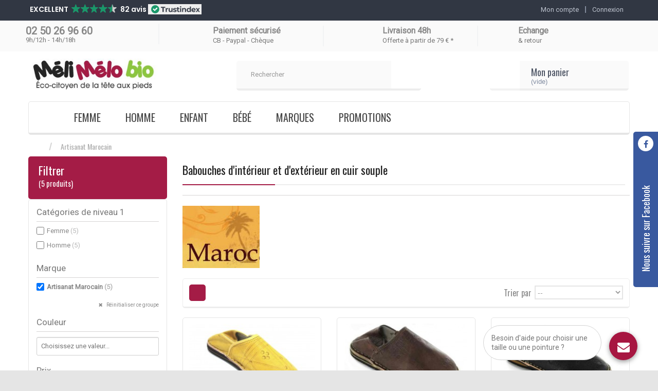

--- FILE ---
content_type: text/html; charset=utf-8
request_url: https://www.melimelobio.fr/63_artisanat-marocain
body_size: 19536
content:
<!DOCTYPE HTML>
<!--[if lt IE 7]> <html class="no-js lt-ie9 lt-ie8 lt-ie7 " lang="fr"><![endif]-->
<!--[if IE 7]><html class="no-js lt-ie9 lt-ie8 ie7" lang="fr"><![endif]-->
<!--[if IE 8]><html class="no-js lt-ie9 ie8" lang="fr"><![endif]-->
<!--[if gt IE 8]> <html class="no-js ie9" lang="fr"><![endif]-->
<html lang="fr" xmlns:og="http://ogp.me/ns#">
	<head>
		<title>Babouches d&#039;intérieur et d&#039;extérieur en cuir souple  - Meli Melo bio</title>
		<meta name="description" content="Retrouvez des babouches marocaines en différents coloris : chocolat, rouge, orange, fuschia, noir ..." />
		<meta name="keywords" content="babouches souples,babouches cuir souple,babouches maroc,babouches colorees,babouche exterieur,babouches interieur" />
       
        <link rel="stylesheet" href="https://fonts.googleapis.com/css?family=Open+Sans:300,600" type="text/css" media="all" />

        <meta property="og:title" content="Babouches d&#039;int&eacute;rieur et d&#039;ext&eacute;rieur en cuir souple  - Meli Melo bio"/>
        <meta property="og:site_name" content="Meli Melo bio"/>
        <meta property="og:type" content="website">
        <meta property="og:description" content="Retrouvez des babouches marocaines en différents coloris : chocolat, rouge, orange, fuschia, noir ...">
                        
	<!-- Facebook Pixel Code -->
	

<!-- Google Tag Manager -->

	<!-- End Google Tag Manager -->



	<meta name="google-site-verification" content="pLU0Zj2FWo1PMHDII3FbkWETD5UPwH8bwjK8V0BHfNQ" />
		<meta charset="utf-8" />

		<style>
		.l_r
{
background-color:#ECECEC;
border:1px solid #BDC3C7;
padding: 5px 12px;
border-radius: 4px;

}
		.l_r:hover
{
background-color: #7dba34;
border:1px solid #90C695;
color:#ffffff;
padding: 5px 12px;

}
.attribute_radio
{
display:none;
}
.l_r_c
{
background-color: #7dba34;
border:1px solid #90C695;
color:#ffffff !important;
padding: 5px 12px;
}

#cookiebanner {
	position: fixed;
	left: 0;
	right: 0;
}
.box-cart-bottom div#ps_checkout-payment-method-logo-block-container {
    display: none;
}
</style>

		
		 <!--On fixe le duplicate content-->
		 <!--$myURI|strstr:"p=" ||
$myURI|strstr:"p%3D" ||-->
 <meta name="robots" content="index,follow" />

 <!--
<script src="https://maps.google.com/maps/api/js?sensor=false&key=AIzaSyA4ZsRmQPJQ9ZqxRhHmO_BFJgNkJbWHAU8"></script>-->



		
        <meta name="robots" content="index,follow" />
        <meta name="viewport" content="width=device-width, minimum-scale=0.25, maximum-scale=1.6, initial-scale=1.0" />
        <meta name="apple-mobile-web-app-capable" content="yes" />
        		<link rel="icon" type="image/vnd.microsoft.icon" href="/img/favicon.ico?1768399811" />
		<link rel="shortcut icon" type="image/x-icon" href="/img/favicon.ico?1768399811" />
        			<link rel="stylesheet" href="/themes/modez/css/global.css" type="text/css" media="all" />
			<link rel="stylesheet" href="/themes/modez/css/autoload/highdpi.css" type="text/css" media="all" />
			<link rel="stylesheet" href="/themes/modez/css/autoload/responsive-tables.css" type="text/css" media="all" />
			<link rel="stylesheet" href="/themes/modez/css/autoload/uniform.default.css" type="text/css" media="all" />
			<link rel="stylesheet" href="/js/jquery/plugins/fancybox/jquery.fancybox.css" type="text/css" media="all" />
			<link rel="stylesheet" href="/modules/mondialrelay/views/css/front/checkout.css" type="text/css" media="all" />
			<link rel="stylesheet" href="/themes/modez/css/product_list.css" type="text/css" media="all" />
			<link rel="stylesheet" href="/themes/modez/css/modules/roythemescustomizer/css/rt_customizer_1.css" type="text/css" media="all" />
			<link rel="stylesheet" href="/themes/modez/css/modules/roybrands/css/roybrands.css" type="text/css" media="all" />
			<link rel="stylesheet" href="/modules/flashsalepro/views/css/front.css" type="text/css" media="all" />
			<link rel="stylesheet" href="/modules/flashsalepro/views/css/slick.css" type="text/css" media="all" />
			<link rel="stylesheet" href="/modules/flashsalepro/views/css/flipclock.css" type="text/css" media="all" />
			<link rel="stylesheet" href="/themes/modez/css/modules/blockbestsellers/blockbestsellers.css" type="text/css" media="all" />
			<link rel="stylesheet" href="/themes/modez/css/modules/blockcart/blockcart.css" type="text/css" media="all" />
			<link rel="stylesheet" href="/js/jquery/plugins/bxslider/jquery.bxslider.css" type="text/css" media="all" />
			<link rel="stylesheet" href="/themes/modez/css/modules/blockmyaccountfooter/blockmyaccount.css" type="text/css" media="all" />
			<link rel="stylesheet" href="/themes/modez/css/modules/blocknewsletter/blocknewsletter.css" type="text/css" media="all" />
			<link rel="stylesheet" href="/themes/modez/css/modules/blocksearch/blocksearch.css" type="text/css" media="all" />
			<link rel="stylesheet" href="/js/jquery/plugins/autocomplete/jquery.autocomplete.css" type="text/css" media="all" />
			<link rel="stylesheet" href="/themes/modez/css/modules/blockspecials/blockspecials.css" type="text/css" media="all" />
			<link rel="stylesheet" href="/themes/modez/css/modules/blockuserinfo/blockuserinfo.css" type="text/css" media="all" />
			<link rel="stylesheet" href="/themes/modez/css/modules/blockviewed/blockviewed.css" type="text/css" media="all" />
			<link rel="stylesheet" href="/themes/modez/css/modules/blocknewproducts/blocknewproducts.css" type="text/css" media="all" />
			<link rel="stylesheet" href="/modules/royfacebookblock/css/royfacebookblock.css" type="text/css" media="all" />
			<link rel="stylesheet" href="/themes/modez/css/modules/roybanners/css/hooks.css" type="text/css" media="all" />
			<link rel="stylesheet" href="/themes/modez/css/modules/smartblog/css/smartblogstyle.css" type="text/css" media="all" />
			<link rel="stylesheet" href="/themes/modez/css/modules/royspecials/css/royspecials.css" type="text/css" media="all" />
			<link rel="stylesheet" href="/modules/productvideos/css/productvideos.css" type="text/css" media="all" />
			<link rel="stylesheet" href="/modules/agexpediscan/views/css/front.css" type="text/css" media="all" />
			<link rel="stylesheet" href="/modules/ecgeneratebarcode/views/css/front.css" type="text/css" media="all" />
			<link rel="stylesheet" href="/modules/finalmenu/css/front/FINALmenu_1.css" type="text/css" media="all" />
			<link rel="stylesheet" href="/themes/modez/css/modules/finalmenu/css/front/FINALmenuroythemes.css" type="text/css" media="all" />
			<link rel="stylesheet" href="/modules/finalmenu/css/front/animate.css" type="text/css" media="all" />
			<link rel="stylesheet" href="/themes/modez/css/modules/blocktopmenu/css/blocktopmenu.css" type="text/css" media="all" />
			<link rel="stylesheet" href="/themes/modez/css/modules/blocktopmenu/css/superfish-modified.css" type="text/css" media="all" />
			<link rel="stylesheet" href="/modules/allinone_rewards/css/allinone_rewards.css" type="text/css" media="all" />
			<link rel="stylesheet" href="/modules/advancedemailguard/views/css/front.css" type="text/css" media="all" />
			<link rel="stylesheet" href="/modules/onlinechat/views/css/font-awesome.min.css" type="text/css" media="all" />
			<link rel="stylesheet" href="/modules/onlinechat/views/css/presets/circular.css" type="text/css" media="all" />
			<link rel="stylesheet" href="/modules/onlinechat/views/css/front.css" type="text/css" media="all" />
			<link rel="stylesheet" href="/themes/modez/css/scenes.css" type="text/css" media="all" />
			<link rel="stylesheet" href="/themes/modez/css/category.css" type="text/css" media="all" />
			<link rel="stylesheet" href="/js/jquery/ui/themes/base/jquery.ui.core.css" type="text/css" media="all" />
			<link rel="stylesheet" href="/js/jquery/ui/themes/base/jquery.ui.slider.css" type="text/css" media="all" />
			<link rel="stylesheet" href="/js/jquery/ui/themes/base/jquery.ui.theme.css" type="text/css" media="all" />
			<link rel="stylesheet" href="/modules/pm_advancedsearch4/views/css/pm_advancedsearch4.css" type="text/css" media="all" />
			<link rel="stylesheet" href="/modules/pm_advancedsearch4/views/css/pm_advancedsearch4_dynamic.css" type="text/css" media="all" />
			<link rel="stylesheet" href="/modules/pm_advancedsearch4/views/css/selectize/selectize.css" type="text/css" media="all" />
	        <link rel="stylesheet" href="https://www.melimelobio.fr/themes/modez/css/animate.css" type="text/css" />
        <link rel="stylesheet" href="https://www.melimelobio.fr/themes/modez/css/county.css" type="text/css" />
        <link rel="stylesheet" href="https://www.melimelobio.fr/themes/modez/css/owl.carousel.css" type="text/css" />
      

        <!--[if IE 8]>
        
<script src="https://oss.maxcdn.com/libs/html5shiv/3.7.0/html5shiv.js"></script>
        
<script src="https://oss.maxcdn.com/libs/respond.js/1.3.0/respond.min.js"></script>

        <![endif]-->
        <link href='//fonts.googleapis.com/css?family=Oswald' rel='stylesheet' type='text/css'><link href='//fonts.googleapis.com/css?family=Roboto' rel='stylesheet' type='text/css'><link href='//fonts.googleapis.com/css?family=Oswald' rel='stylesheet' type='text/css'> 		
        



<div class="row chat-window" id="chat_window_2" style="right:40px;">
    <div class="ochat-panel-default">
        <div class="ochat-panel-heading" style="background-color: #A71641">
            <div class="col-md-12 col-xs-12">
                <p class="ochat-title" style="color: white">Besoin d&#039;aide pour choisir une taille ou une pointure ?</p>
            </div>
        </div>
        <div class="offline-form msg_container_base">
            <form role="form" class="form-group" enctype="text/plain" action="#" method="POST" id="offlineForm" name="offlineForm">
                <div class="formoffline" style="background-color: #F0EEA; color: black; background-image: url(/modules/onlinechat/views/img/backgrounds/grass.png)">
                    <br/>
                    <div class="ochat-alert ochat-alert-success" role="alert" style="display: none;" id="return-message">
                            Merci pour votre message, nous vous contacterons tr&egrave;s rapidement!
                    </div>
                    <div class="ochat-alert ochat-alert-warning" role="alert" style="display: none;" id="disconnect-message">
                            An error occured. Please try to send your message later.
                    </div>
                    <div class="row">
                        <div class="col-sm-12 OCHAT_OFFLINE_WELCOME_TEXT">
                            Envoyez-nous un message.
                        </div>
                    </div>
                    <br/>
                                        <div class="row input">
                        <div class="ochat-form-group ochat-form-email clear">
                            <div class="col-sm-12">
                                <input type="email" class="ochat-form-control " id="OCHAT_FORM_EMAIL" name="OCHAT_FORM_EMAIL" placeholder="Email" value="" maxlength="40"/>
                            </div>
                        </div>
                    </div>
                                    </div>
                <div class="ochat-footer">
                    <div class="ochat-form-group clear">
                        <div class="col-sm-10 ochat-offline-form-message">
                            <textarea type="textarea" rows="3" class="hidden-textarea ochat-form-control valid-input" id="OCHAT_FORM_MESSAGE" name="OCHAT_FORM_MESSAGE" placeholder="Message"></textarea>
                        </div>
                        <div class="col-sm-1">
                            <button type="submit" id="send-offline-form" class="ochat-btn ochat-btn-primary  cant-submit" style="color: #A71641"><i class="fa fa-send-o"></i></button>
                        </div>
                                                    <div class="gdprochat">
                                
                            </div>
                                            </div>
                </div>

            </form>
        </div>
    </div>
</div>
<div id="open_ochat_conversion" style="right:40px;">
    <div id="hello_text-offline" style="right: 70px;">
        <span>Besoin d&#039;aide pour choisir une taille ou une pointure ?</span>
    </div>
    <div id="ochat_window_open"  style="float: right;">
        <span class="close_ochat_window" style="display: none; background-color: #A71641; color: white; float: right"><i class="fa fa-times"></i></span>
        <span class="open_ochat_window" style="background-color: #A71641; color: white; float: right"><i class="fa fa-envelope"></i></span>
        <div class="clear"></div>
    </div>
    <div class="clear"></div>
</div>



        
	</head>
	<body id="manufacturer" class="manufacturer manufacturer-63 manufacturer-artisanat-marocain hide-right-column lang_fr">
	<!-- Google Tag Manager (noscript) -->
<noscript><iframe src="https://www.googletagmanager.com/ns.html?id=GTM-K4RH54VG"
	height="0" width="0" style="display:none;visibility:hidden"></iframe></noscript>
	<!-- End Google Tag Manager (noscript) -->
					<div id="page">
            <div class="loaderbg"><div class="loader"></div></div>
            <div id="fb-root"></div>

    <div id="roy_facebook_block" class="col-xs-4 ">
        <div class="royfbcontainer">
        <h4 >Nous suivre sur Facebook</h4>
        <div class="facebook-fanbox">
            <div class="fb-like-box" data-href="https://www.facebook.com/melimelobio/" data-colorscheme="light" data-show-faces="true" data-header="false" data-stream="false" data-show-border="false">
            </div>
        </div>
        </div>
</div>

			<div class="header-wrapper">
				<header id="header">
					<div class="nav nav-height">
						<div class="container">
							<div class="row">
						<iframe src="/trustavis.html" height="30" width="350" style="float: left;" class=" hidden-xs"></iframe>
								<nav><!-- Block user information module NAV  -->
<div id="header_user_info">
<ul>
		<li>
			<a href="https://www.melimelobio.fr/mon-compte" title="Voir mon compte client" class="account" rel="nofollow"><span>Mon compte</span></a>
		</li>
		<li>
			<a class="login" href="https://www.melimelobio.fr/mon-compte" rel="nofollow" title="Login to your customer account">
				Connexion
			</a>
		</li>
</ul>
</div>
<!-- /Block usmodule NAV -->

</nav>
							</div>
						</div>
					</div>
                    <div class="infopanel">
                        <div class="infopanel_bg"></div>
                        <div class="infopanel_border"></div>
                        <div class="container">
                            <div class="row">
                                <div id="royinfoblock">
									<div class=" col-sm-3">
										<div class="info-container">
											<div class="row">

												<div class="col-sm-12" >
													<iframe src="/trustavis-mob.html" height="35" width="380"  class=" hidden-lg  hidden-md hidden-sm"></iframe>
													<span style="font-size:20px;font-weight: bold;" class=" hidden-xs"><a href="tel:02 50 26 96 60">02 50 26 96 60</a></span>
													<span class=" hidden-xs">9h/12h - 14h/18h</span>
												</div>
											</div>
										</div>
									</div>
									<div class=" col-sm-3 hidden-xs">
										<div class="info-container">
											<div class="row">
												<div class="col-sm-2">
													<div class="info-time"></div>
												</div>
												<div class="col-sm-8">
													<span style="font-size:16px;font-weight: bold;"><a href="http://www.melimelobio.fr/content/5-paiement-securise" title="paiement">Paiement sécurisé</a></span><br>

													<span>
													CB - Paypal - Chèque
													</span>
												</div>
											</div>
										</div>
									</div>
									<div class=" col-sm-3 hidden-xs">
										<div class="info-container">
											<div class="info-truck"></div>
											<span style="font-size:16px;font-weight:bold;"><a href="http://www.melimelobio.fr/content/1-livraison" title="livraison 48h">Livraison 48h</a></span><br>
											<span>Offerte à partir de 79 € *</span>
										</div>
									</div>
									<div class=" col-sm-3 hidden-xs">
										<div class="info-container">
											<div class="info-echange"></div>
												<span style="font-size:16px;font-weight: bold;"><a href="http://www.melimelobio.fr/content/11-echange" title="echange">Echange</a></span><br>
												<span>& retour</span>
										</div>
									</div>

							
								</div>
                            </div>
                        </div>
                    </div>
										<div class="head">
						<div class="container head-height">


							<div class="row ">
                                <div id="logo_wrapper" >
                                    <div class="logo_row ">
                                        <div class="logo_cell">
                                            <div id="header_logo">
                                                <a href="http://www.melimelobio.fr/" title="Meli Melo bio">
                                                    <img class="logo img-responsive" src="https://www.melimelobio.fr/img/meli-melo-bio-logo-1469795221.jpg" alt="Meli Melo bio" width="250"/>
                                                </a>
                                            </div>
                                        </div>
                                    </div>
                                </div>
								<!-- Block search module TOP -->
<div id="search_block_top" class="col-sm-4 clearfix">
	<form id="searchbox" method="get" action="https://www.melimelobio.fr/recherche" >
		<input type="hidden" name="controller" value="search" />
		<input type="hidden" name="orderby" value="position" />
		<input type="hidden" name="orderway" value="desc" />
		<input class="search_query form-control" type="text" id="search_query_top" name="search_query" placeholder="Rechercher" value="" />
		<button type="submit" name="submit_search" class="btn btn-default button-search">
			<span>Rechercher</span>
		</button>
	</form>
</div>
<!-- /Block search module TOP --><!-- MODULE Block cart -->
<div id="carttop" class="clearfix">

	<div class="shopping_cart">
		<a href="https://www.melimelobio.fr/Commande-rapide" title="Voir mon panier" rel="nofollow">
            <span class="carticon"></span>
			<span class="cartname">Mon panier</span>
            <div class="clearfix"></div>
			<span class="ajax_cart_quantity unvisible">0</span>
			<span class="ajax_cart_product_txt unvisible">Produit</span>
			<span class="ajax_cart_product_txt_s unvisible">Produits</span>
			<span class="ajax_cart_total unvisible">
							</span>
			<span class="ajax_cart_no_product">(vide)</span>
						<span class="cartarrow"></span>
		</a>
					<div class="cart_block block exclusive">
				<div class="block_content">
					<!-- block list of products -->
					<div class="cart_block_list">
												<p class="cart_block_no_products">
							Aucun produit
						</p>
												<div class="cart-prices">
							<div class="cart-prices-line first-line">
								<span class="price cart_block_shipping_cost ajax_cart_shipping_cost">
																			Livraison gratuite !
																	</span>
								<span>
									Livraison
								</span>
							</div>
																						<!--<div class="cart-prices-line">
									<span class="price cart_block_tax_cost ajax_cart_tax_cost">0,00 €</span>
									<span>Taxes</span>
								</div>-->
														<div class="cart-prices-line last-line">
								<span class="price cart_block_total ajax_block_cart_total">0,00 €</span>
								<span>Total</span>
							</div>
															<p>
																	Les prix sont TTC
																</p>
													</div>
						<p class="cart-buttons">
							<a id="button_order_cart" class="btn btn-default button button-medium exclusive" href="https://www.melimelobio.fr/Commande-rapide" title="Commander" rel="nofollow">
								<span>
									Commander
								</span>
							</a>
						</p>
					</div>
				</div>
			</div><!-- .cart_block -->
			</div>
</div>

	<div id="layer_cart">
		<div class="clearfix">
			<div class="layer_cart_product col-xs-12 col-md-12">
				<span class="cross" title="Fermer la fenêtre"></span>
				<h2 style="background-color:#8dc549;">
					<i class="icon-ok"></i>Le produit a bien été ajouté à votre panier 
				</h2>
				<div class="product-image-container layer_cart_img">
				</div>
				<div class="layer_cart_product_info">
					<span id="layer_cart_product_title" class="product-name"></span>
					<span id="layer_cart_product_attributes"></span>
					<div>
						<strong class="dark">Quantité</strong>
						<span id="layer_cart_product_quantity"></span>
					</div>
					<div>
						<strong class="dark">Total</strong>
						<span id="layer_cart_product_price"></span>
					</div>
				</div>

				<div class="button-container">
					<span class="continue btn btn-default button " title="Continuer mes achats">
						<span>
							Continuer mes achats
						</span>
					</span>
					<a class="btn btn-default button button-medium exclusive-medium"	href="https://www.melimelobio.fr/Commande-rapide" title="Commander" rel="nofollow">
						<span>
							Voir mon panier
						</span>
					</a>
				</div>
			</div>
			<!-- <div class="layer_cart_cart col-xs-12 col-md-6" >
				<h2>
					<!-- Plural Case [both cases are needed because page may be updated in Javascript] -->
					<!-- <span class="ajax_cart_product_txt_s  unvisible">
						Vous avez <span class="ajax_cart_quantity">0</span> produits dans votre panier
					</span>
					<!-- Singular Case [both cases are needed because page may be updated in Javascript] -->
			<!--<span class="ajax_cart_product_txt ">

						Vous avez 1 produit dans votre panier
					</span>
				</h2>
	
				<div class="layer_cart_row">
					<strong class="dark">
						Nombre de produits
                                                                                    TTC
                            											</strong>
					<span class="ajax_block_products_total">
											</span>
				</div>
	
								<div class="layer_cart_row">
					<strong class="dark">
						Total
                                                (HT)
                        					</strong>
					<span class="ajax_cart_shipping_cost">
													Frais de port gratuit
											</span>
				</div>
									<div class="layer_cart_row">
						<strong class="dark">Taxes</strong>
						<span class="cart_block_tax_cost ajax_cart_tax_cost">0,00 €</span>
					</div>
								<div class="layer_cart_row">	
					<strong class="dark">
						Total
                                                                                    TTC
                            											</strong>
					<span class="ajax_block_cart_total">
											</span>
				</div>
				<div class="button-container">	
					<span class="continue btn btn-default button " title="Continuer mes achats">
						<span>
							Continuer mes achats
						</span>
					</span>
					<a class="btn btn-default button button-medium exclusive-medium"	href="https://www.melimelobio.fr/Commande-rapide" title="Commander" rel="nofollow">
						<span>
							Voir mon panier
						</span>
					</a>	
				</div>
			</div>-->
		</div>
		<div class="crossseling"></div>
	</div> <!-- #layer_cart -->
	<div class="layer_cart_overlay"></div>

<!-- /MODULE Block cart --><div class="clearfix"></div>
<nav id="FINALmenu">
    <div class="container">
        <ul id="FINALmenu-desktop-nav"></ul><div class="mobile_menu_wrapper"><div class="menu-place-holder"><i class="icon-reorder"></i></div><ul id="FINALmenu-mobile-nav"></ul></div>
    </div>
</nav>	<!-- Menu -->
	<div id="block_top_menu" class="sf-contener clearfix col-lg-12 fadeInDown">
		<div class="cat-title">Catégories</div>
		<ul class="sf-menu clearfix menu-content">
			<li>
			<a href="http://www.melimelobio.fr/" title="Babouches d&#039;intérieur et d&#039;extérieur en cuir souple  - Meli Melo bio" class="menuhomelink"></a>
			</li>
			<li><a href="https://www.melimelobio.fr/3-mode-femme" title="Femme">Femme</a><ul><li><a href="https://www.melimelobio.fr/13-vetements-coton-bio-femme" title="Vêtements bio Femme">Vêtements bio Femme</a><ul><li><a href="https://www.melimelobio.fr/164-robe-tunique" title="Robe, tunique">Robe, tunique</a></li><li><a href="https://www.melimelobio.fr/167-jupe-short" title="Jupe, short">Jupe, short</a></li><li><a href="https://www.melimelobio.fr/168-pantalon-pantacourt" title="Pantalon, pantacourt">Pantalon, pantacourt</a></li><li><a href="https://www.melimelobio.fr/169-leggings" title="Leggings">Leggings</a></li><li><a href="https://www.melimelobio.fr/165-top-manches-courtes" title="Top manches courtes">Top manches courtes</a></li><li><a href="https://www.melimelobio.fr/166-top-manches-longues" title="Top manches longues">Top manches longues</a></li><li><a href="https://www.melimelobio.fr/170-pull-gilet" title="Pull, gilet">Pull, gilet</a></li><li><a href="https://www.melimelobio.fr/171-veste-manteau" title="Veste, manteau">Veste, manteau</a></li><li><a href="https://www.melimelobio.fr/174-pyjama-nuisette" title="Pyjama, nuisette">Pyjama, nuisette</a></li><li><a href="https://www.melimelobio.fr/176-sous-vetements" title="Sous-vêtements">Sous-vêtements</a><ul><li><a href="https://www.melimelobio.fr/177-debardeur" title="Débardeur">Débardeur</a></li><li><a href="https://www.melimelobio.fr/178-soutien-gorge-brassiere" title="Soutien-gorge, brassière">Soutien-gorge, brassière</a></li><li><a href="https://www.melimelobio.fr/179-slip-boxer" title="Slip, boxer">Slip, boxer</a></li><li><a href="https://www.melimelobio.fr/180-collants" title="Collants">Collants</a></li><li><a href="https://www.melimelobio.fr/181-chaussettes" title="Chaussettes">Chaussettes</a></li></ul></li></ul></li><li><a href="https://www.melimelobio.fr/15-accessoires" title="Accessoires">Accessoires</a><ul><li><a href="https://www.melimelobio.fr/243-bonnet-gants" title="Bonnet, Gants">Bonnet, Gants</a></li><li><a href="https://www.melimelobio.fr/242-foulard-echarpe" title="Foulard, écharpe">Foulard, écharpe</a></li><li><a href="https://www.melimelobio.fr/209-bracelet" title="Bracelet">Bracelet</a></li><li><a href="https://www.melimelobio.fr/210-collier" title="Collier">Collier</a></li><li><a href="https://www.melimelobio.fr/211-boucles-d-oreilles" title="Boucles d'oreilles">Boucles d'oreilles</a></li><li><a href="https://www.melimelobio.fr/212-sacs" title="Sacs">Sacs</a></li><li><a href="https://www.melimelobio.fr/336-gourde-set-repas-inox" title="Gourde, set repas inox">Gourde, set repas inox</a></li><li><a href="https://www.melimelobio.fr/338-masque-de-protection" title="Masque de protection">Masque de protection</a></li></ul></li><li><a href="https://www.melimelobio.fr/14-cosmetiques" title="Cosmétiques">Cosmétiques</a><ul><li><a href="https://www.melimelobio.fr/196-corps" title="Corps">Corps</a></li><li><a href="https://www.melimelobio.fr/197-visage" title="Visage">Visage</a></li><li><a href="https://www.melimelobio.fr/198-cheveux" title="Cheveux">Cheveux</a></li><li><a href="https://www.melimelobio.fr/204-dents" title="Dents">Dents</a></li><li><a href="https://www.melimelobio.fr/199-maquillage" title="Maquillage">Maquillage</a><ul><li><a href="https://www.melimelobio.fr/200-yeux" title="Yeux">Yeux</a></li><li><a href="https://www.melimelobio.fr/201-levres" title="Lèvres">Lèvres</a></li><li><a href="https://www.melimelobio.fr/202-teint" title="Teint">Teint</a></li><li><a href="https://www.melimelobio.fr/203-ongles" title="Ongles">Ongles</a></li></ul></li><li><a href="https://www.melimelobio.fr/205-coffret-cosmetiques" title="Coffret cosmétiques">Coffret cosmétiques</a></li><li><a href="https://www.melimelobio.fr/206-lingettes-gant" title="Lingettes, gant">Lingettes, gant</a></li><li><a href="https://www.melimelobio.fr/207-serviette-fouta" title="Serviette, Fouta">Serviette, Fouta</a></li><li><a href="https://www.melimelobio.fr/208-serviettes-intimes-coupelles-menstruelles" title="Serviettes intimes, coupelles menstruelles">Serviettes intimes, coupelles menstruelles</a></li></ul></li><li><a href="https://www.melimelobio.fr/182-maternite" title="Maternité">Maternité</a><ul><li><a href="https://www.melimelobio.fr/183-vetements" title="Vêtements">Vêtements</a></li><li><a href="https://www.melimelobio.fr/184-soutien-gorge-d-allaitement" title="Soutien-gorge d'allaitement">Soutien-gorge d'allaitement</a></li><li><a href="https://www.melimelobio.fr/185-coussinets-d-allaitement" title="Coussinets d'allaitement">Coussinets d'allaitement</a></li><li><a href="https://www.melimelobio.fr/186-bola-de-grossesse" title="Bola de grossesse">Bola de grossesse</a></li></ul></li><li><a href="https://www.melimelobio.fr/16-chaussures-chaussons" title="Chaussures / Chaussons">Chaussures / Chaussons</a><ul><li><a href="https://www.melimelobio.fr/187-chaussons-cuir-souple-femme" title="Chaussons cuir souple">Chaussons cuir souple</a></li><li><a href="https://www.melimelobio.fr/188-chaussons-souples-fourres" title="Chaussons souples fourrés">Chaussons souples fourrés</a></li><li><a href="https://www.melimelobio.fr/189-pantoufles" title="Pantoufles">Pantoufles</a></li><li><a href="https://www.melimelobio.fr/190-chaussons-chaussettes" title="Chaussons-chaussettes">Chaussons-chaussettes</a></li><li><a href="https://www.melimelobio.fr/192-babouches" title="Babouches">Babouches</a></li><li><a href="https://www.melimelobio.fr/195-bottes-fourrees" title="Bottes fourrées">Bottes fourrées</a></li><li><a href="https://www.melimelobio.fr/193-sandales" title="Sandales">Sandales</a></li><li><a href="https://www.melimelobio.fr/315-tongs-ecologiques-femme" title="Tongs">Tongs</a></li><li><a href="https://www.melimelobio.fr/194-chaussures" title="Chaussures">Chaussures</a></li><li><a href="https://www.melimelobio.fr/323-barefoot-chaussures-souples" title="Barefoot">Barefoot</a></li></ul></li><li><a href="https://www.melimelobio.fr/257-outlet" title="Outlet">Outlet</a></li></ul></li><li><a href="https://www.melimelobio.fr/12-mode-ethique-homme" title="Homme">Homme</a><ul><li><a href="https://www.melimelobio.fr/17-vetements-coton-bio-homme" title="Vêtements bio Homme">Vêtements bio Homme</a><ul><li><a href="https://www.melimelobio.fr/216-short-bermuda" title="Short, bermuda">Short, bermuda</a></li><li><a href="https://www.melimelobio.fr/217-pantalon" title="Pantalon">Pantalon</a></li><li><a href="https://www.melimelobio.fr/213-tee-shirt" title="Tee-shirt">Tee-shirt</a></li><li><a href="https://www.melimelobio.fr/220-polo" title="Polo">Polo</a></li><li><a href="https://www.melimelobio.fr/214-chemise-chemisette" title="Chemise, chemisette">Chemise, chemisette</a></li><li><a href="https://www.melimelobio.fr/215-pull-sweat-gilet" title="Pull, sweat, gilet">Pull, sweat, gilet</a></li><li><a href="https://www.melimelobio.fr/219-veste" title="Veste">Veste</a></li><li><a href="https://www.melimelobio.fr/328-pyjama" title="Pyjama">Pyjama</a></li><li><a href="https://www.melimelobio.fr/221-sous-vetements" title="Sous-vêtements">Sous-vêtements</a><ul><li><a href="https://www.melimelobio.fr/222-boxer" title="Boxer">Boxer</a></li><li><a href="https://www.melimelobio.fr/223-chaussettes" title="Chaussettes">Chaussettes</a></li></ul></li></ul></li><li><a href="https://www.melimelobio.fr/244-accessoires" title="Accessoires">Accessoires</a><ul><li><a href="https://www.melimelobio.fr/218-echarpe-tour-de-cou" title="Echarpe, tour de cou">Echarpe, tour de cou</a></li><li><a href="https://www.melimelobio.fr/322-bonnet" title="Bonnet">Bonnet</a></li><li><a href="https://www.melimelobio.fr/335-gourde-contenant-inox" title="Gourde, contenant inox">Gourde, contenant inox</a></li><li><a href="https://www.melimelobio.fr/339-masque-lavable" title="Masque lavable">Masque lavable</a></li></ul></li><li><a href="https://www.melimelobio.fr/18-cosmetiques" title="Cosmétiques">Cosmétiques</a><ul><li><a href="https://www.melimelobio.fr/231-corps" title="Corps">Corps</a></li><li><a href="https://www.melimelobio.fr/232-visage" title="Visage">Visage</a></li><li><a href="https://www.melimelobio.fr/233-cheveux" title="Cheveux">Cheveux</a></li><li><a href="https://www.melimelobio.fr/234-dents" title="Dents">Dents</a></li></ul></li><li><a href="https://www.melimelobio.fr/19-chaussures-chaussons" title="Chaussures / Chaussons">Chaussures / Chaussons</a><ul><li><a href="https://www.melimelobio.fr/224-chaussons-cuir-souple-adulte" title="Chaussons cuir souple">Chaussons cuir souple</a></li><li><a href="https://www.melimelobio.fr/225-chaussons-souples-fourres-homme" title="Chaussons souples fourrés">Chaussons souples fourrés</a></li><li><a href="https://www.melimelobio.fr/265-pantoufles" title="Pantoufles">Pantoufles</a></li><li><a href="https://www.melimelobio.fr/226-chaussons-chaussettes-homme-semelle-cuir-naturel" title="Chaussons-chaussettes">Chaussons-chaussettes</a></li><li><a href="https://www.melimelobio.fr/227-mules-charentaises-homme-peau-mouton" title="Mules, charentaises">Mules, charentaises</a></li><li><a href="https://www.melimelobio.fr/228-bottes-fourrees-laine-homme" title="Bottes fourrées">Bottes fourrées</a></li><li><a href="https://www.melimelobio.fr/229-babouches" title="Babouches">Babouches</a></li><li><a href="https://www.melimelobio.fr/325-sandales" title="Sandales">Sandales</a></li><li><a href="https://www.melimelobio.fr/230-tongs-naturelles-homme" title="Tongs">Tongs</a></li><li><a href="https://www.melimelobio.fr/321-chaussures" title="Chaussures">Chaussures</a></li><li><a href="https://www.melimelobio.fr/324-barefoot-adulte" title="Barefoot">Barefoot</a></li></ul></li><li><a href="https://www.melimelobio.fr/296-outlet" title="Outlet">Outlet</a></li></ul></li><li><a href="https://www.melimelobio.fr/20-pret-a-porter-bio-enfant" title="Enfant">Enfant</a><ul><li><a href="https://www.melimelobio.fr/21-vetements-coton-bio-fille" title="Vêtements bio fille">Vêtements bio fille</a><ul><li><a href="https://www.melimelobio.fr/113-robe-tunique" title="Robe, tunique">Robe, tunique</a></li><li><a href="https://www.melimelobio.fr/139-jupe-short" title="Jupe, short">Jupe, short</a></li><li><a href="https://www.melimelobio.fr/117-pantalon-pantacourt" title="Pantalon, pantacourt">Pantalon, pantacourt</a></li><li><a href="https://www.melimelobio.fr/114-tee-shirt-top" title="Tee-Shirt, top">Tee-Shirt, top</a></li><li><a href="https://www.melimelobio.fr/115-pull-sweat" title="Pull, sweat">Pull, sweat</a></li><li><a href="https://www.melimelobio.fr/267-gilet" title="Gilet">Gilet</a></li><li><a href="https://www.melimelobio.fr/116-manteau-veste-polaire" title="Manteau, veste, polaire">Manteau, veste, polaire</a></li><li><a href="https://www.melimelobio.fr/119-pyjama" title="Pyjama">Pyjama</a></li><li><a href="https://www.melimelobio.fr/327-leggings" title="Leggings">Leggings</a></li><li><a href="https://www.melimelobio.fr/118-collants" title="Collants">Collants</a></li><li><a href="https://www.melimelobio.fr/120-sous-vetements" title="Sous-vêtements">Sous-vêtements</a><ul><li><a href="https://www.melimelobio.fr/125-debardeur-sous-pull" title="Débardeur, sous-pull">Débardeur, sous-pull</a></li><li><a href="https://www.melimelobio.fr/124-slip-boxer" title="Slip, boxer">Slip, boxer</a></li><li><a href="https://www.melimelobio.fr/121-chaussettes" title="Chaussettes">Chaussettes</a></li></ul></li><li><a href="https://www.melimelobio.fr/123-maillot-de-bain" title="Maillot de bain">Maillot de bain</a></li></ul></li><li><a href="https://www.melimelobio.fr/22-vetements-coton-bio-garcon" title="Vêtements bio garçon">Vêtements bio garçon</a><ul><li><a href="https://www.melimelobio.fr/129-short-bermuda" title="Short, bermuda">Short, bermuda</a></li><li><a href="https://www.melimelobio.fr/128-pantalon" title="Pantalon">Pantalon</a></li><li><a href="https://www.melimelobio.fr/126-tee-shirt-polo" title="Tee-shirt, polo">Tee-shirt, polo</a></li><li><a href="https://www.melimelobio.fr/127-pull" title="Pull">Pull</a></li><li><a href="https://www.melimelobio.fr/130-manteau-veste-polaire" title="Manteau, veste, polaire">Manteau, veste, polaire</a></li><li><a href="https://www.melimelobio.fr/132-gilet" title="Gilet">Gilet</a></li><li><a href="https://www.melimelobio.fr/142-pyjama" title="Pyjama">Pyjama</a></li><li><a href="https://www.melimelobio.fr/134-sous-vetements" title="Sous-vêtements">Sous-vêtements</a><ul><li><a href="https://www.melimelobio.fr/135-maillot-de-corps-debardeurs" title="Maillot de corps, débardeurs">Maillot de corps, débardeurs</a></li><li><a href="https://www.melimelobio.fr/136-slip-boxer" title="Slip, boxer">Slip, boxer</a></li><li><a href="https://www.melimelobio.fr/137-chaussettes" title="chaussettes">chaussettes</a></li></ul></li><li><a href="https://www.melimelobio.fr/133-maillot-de-bain" title="Maillot de bain">Maillot de bain</a></li></ul></li><li><a href="https://www.melimelobio.fr/24-accessoires" title="Accessoires">Accessoires</a><ul><li><a href="https://www.melimelobio.fr/153-lunettes-de-soleil" title="Lunettes de soleil">Lunettes de soleil</a></li><li><a href="https://www.melimelobio.fr/237-chapeau-de-soleil" title="Chapeau de soleil">Chapeau de soleil</a></li><li><a href="https://www.melimelobio.fr/238-bonnet-echarpe-gants" title="Bonnet, écharpe, gants">Bonnet, écharpe, gants</a></li><li><a href="https://www.melimelobio.fr/345-bandeau-cheveux" title="Bandeau cheveux">Bandeau cheveux</a></li><li><a href="https://www.melimelobio.fr/255-peignoir" title="Peignoir">Peignoir</a></li><li><a href="https://www.melimelobio.fr/251-cartable-sac-trousse" title="Cartable, sac, trousse">Cartable, sac, trousse</a></li><li><a href="https://www.melimelobio.fr/326-set-repas-gourde" title="Set repas, gourde">Set repas, gourde</a></li><li><a href="https://www.melimelobio.fr/340-masque-en-coton" title="Masque en coton">Masque en coton</a></li></ul></li><li><a href="https://www.melimelobio.fr/109-linge-de-lit" title="Linge de Lit">Linge de Lit</a><ul><li><a href="https://www.melimelobio.fr/143-housse-de-couette" title="Housse de couette">Housse de couette</a></li><li><a href="https://www.melimelobio.fr/337-drap-housse" title="Drap Housse">Drap Housse</a></li></ul></li><li><a href="https://www.melimelobio.fr/110-chaussons" title="Chaussons">Chaussons</a><ul><li><a href="https://www.melimelobio.fr/144-chaussons-en-cuir-souple-enfant" title="Chaussons en cuir souple">Chaussons en cuir souple</a></li><li><a href="https://www.melimelobio.fr/145-chaussons-souples-fourres" title="Chaussons souples fourrés">Chaussons souples fourrés</a></li><li><a href="https://www.melimelobio.fr/342-chaussons-textile-piscine" title="Chaussons textile, piscine">Chaussons textile, piscine</a></li><li><a href="https://www.melimelobio.fr/146-pantoufles-enfant" title="Pantoufles">Pantoufles</a></li><li><a href="https://www.melimelobio.fr/149-chaussons-chaussettes-enfant" title="Chaussons-chaussettes">Chaussons-chaussettes</a></li></ul></li><li><a href="https://www.melimelobio.fr/112-jouets-naturels" title="Jouets naturels">Jouets naturels</a><ul><li><a href="https://www.melimelobio.fr/154-jeux-de-societe" title="Jeux de société">Jeux de société</a></li><li><a href="https://www.melimelobio.fr/155-jeux-educatif-motricite" title="Jeux éducatif, motricité">Jeux éducatif, motricité</a></li><li><a href="https://www.melimelobio.fr/156-instrument-et-boite-a-musique" title="Instrument et boite à musique">Instrument et boite à musique</a></li><li><a href="https://www.melimelobio.fr/157-dinette" title="Dinette">Dinette</a></li><li><a href="https://www.melimelobio.fr/158-deguisement" title="Déguisement">Déguisement</a></li><li><a href="https://www.melimelobio.fr/159-boite-a-dents" title="Boîte à dents">Boîte à dents</a></li><li><a href="https://www.melimelobio.fr/253-tirelire" title="Tirelire">Tirelire</a></li></ul></li><li><a href="https://www.melimelobio.fr/111-chaussures-cuir-souple-enfant" title="Chaussures">Chaussures</a><ul><li><a href="https://www.melimelobio.fr/150-chaussures" title="Chaussures">Chaussures</a></li><li><a href="https://www.melimelobio.fr/151-sandales" title="Sandales">Sandales</a></li><li><a href="https://www.melimelobio.fr/152-bottines" title="Bottines">Bottines</a></li><li><a href="https://www.melimelobio.fr/343-bottes-de-pluie" title="Bottes de pluie">Bottes de pluie</a></li></ul></li><li><a href="https://www.melimelobio.fr/314-tongs-garcon-fille" title="Tongs">Tongs</a></li><li><a href="https://www.melimelobio.fr/259-outlet-destockage-vetement-enfant" title="Outlet">Outlet</a><ul><li><a href="https://www.melimelobio.fr/263-fille" title="Fille">Fille</a></li><li><a href="https://www.melimelobio.fr/264-garcon" title="Garçon">Garçon</a></li></ul></li><li><a href="https://www.melimelobio.fr/23-cosmetiques" title="Cosmétiques">Cosmétiques</a><ul><li><a href="https://www.melimelobio.fr/160-corps" title="Corps">Corps</a></li><li><a href="https://www.melimelobio.fr/161-cheveux" title="Cheveux">Cheveux</a></li><li><a href="https://www.melimelobio.fr/162-dents" title="Dents">Dents</a></li><li><a href="https://www.melimelobio.fr/163-solaire" title="Solaire">Solaire</a></li><li><a href="https://www.melimelobio.fr/252-lingette" title="Lingette">Lingette</a></li></ul></li></ul></li><li><a href="https://www.melimelobio.fr/26-puericulture-bio-bebe" title="Bébé">Bébé</a><ul><li><a href="https://www.melimelobio.fr/27-vetements-bebe-fille" title="Vêtements bébé fille">Vêtements bébé fille</a><ul><li><a href="https://www.melimelobio.fr/49-robe-tunique" title="Robe, tunique">Robe, tunique</a></li><li><a href="https://www.melimelobio.fr/140-jupe-short" title="Jupe, short">Jupe, short</a></li><li><a href="https://www.melimelobio.fr/52-pantalon-pantacourt" title="Pantalon, pantacourt">Pantalon, pantacourt</a></li><li><a href="https://www.melimelobio.fr/50-barboteuse" title="Barboteuse">Barboteuse</a></li><li><a href="https://www.melimelobio.fr/51-tee-shirt-top" title="Tee-Shirt, top">Tee-Shirt, top</a></li><li><a href="https://www.melimelobio.fr/53-pull-sweat-gilet" title="Pull, sweat, gilet">Pull, sweat, gilet</a></li><li><a href="https://www.melimelobio.fr/54-manteau-veste-combi" title="Manteau, veste, combi">Manteau, veste, combi</a></li><li><a href="https://www.melimelobio.fr/56-pyjama" title="Pyjama">Pyjama</a></li><li><a href="https://www.melimelobio.fr/57-body" title="Body">Body</a></li><li><a href="https://www.melimelobio.fr/58-leggings-collants" title="Leggings, collants">Leggings, collants</a></li><li><a href="https://www.melimelobio.fr/59-chaussettes" title="Chaussettes">Chaussettes</a></li><li><a href="https://www.melimelobio.fr/61-maillot-de-bain-anti-uv" title="Maillot de bain anti-uv">Maillot de bain anti-uv</a></li></ul></li><li><a href="https://www.melimelobio.fr/28-vetements-bebe-garcon" title="Vêtements bébé garçon">Vêtements bébé garçon</a><ul><li><a href="https://www.melimelobio.fr/62-short-bermuda" title="Short, Bermuda">Short, Bermuda</a></li><li><a href="https://www.melimelobio.fr/65-pantalon" title="Pantalon">Pantalon</a></li><li><a href="https://www.melimelobio.fr/63-barboteuse" title="Barboteuse">Barboteuse</a></li><li><a href="https://www.melimelobio.fr/64-tee-shirt-polo" title="Tee-shirt, polo">Tee-shirt, polo</a></li><li><a href="https://www.melimelobio.fr/66-pull-sweat-gilet" title="Pull, sweat, gilet">Pull, sweat, gilet</a></li><li><a href="https://www.melimelobio.fr/67-manteau-veste-combi" title="Manteau, veste, combi">Manteau, veste, combi</a></li><li><a href="https://www.melimelobio.fr/69-pyjama" title="Pyjama">Pyjama</a></li><li><a href="https://www.melimelobio.fr/70-body" title="Body">Body</a></li><li><a href="https://www.melimelobio.fr/71-chaussettes" title="Chaussettes">Chaussettes</a></li><li><a href="https://www.melimelobio.fr/72-maillot-de-bain-anti-uv" title="Maillot de bain anti-uv">Maillot de bain anti-uv</a></li></ul></li><li><a href="https://www.melimelobio.fr/30-accessoires" title="Accessoires">Accessoires</a><ul><li><a href="https://www.melimelobio.fr/92-lunettes-de-soleil" title="Lunettes de soleil">Lunettes de soleil</a></li><li><a href="https://www.melimelobio.fr/93-chapeau-de-soleil" title="Chapeau de soleil">Chapeau de soleil</a></li><li><a href="https://www.melimelobio.fr/235-bonnet-echarpe-gants" title="Bonnet, écharpe, gants">Bonnet, écharpe, gants</a></li><li><a href="https://www.melimelobio.fr/95-lange" title="Lange">Lange</a></li><li><a href="https://www.melimelobio.fr/96-sortie-de-bain" title="Sortie de bain">Sortie de bain</a></li><li><a href="https://www.melimelobio.fr/106-bijoux-en-ambre" title="Bijoux en ambre">Bijoux en ambre</a><ul><li><a href="https://www.melimelobio.fr/240-bracelet" title="Bracelet">Bracelet</a></li><li><a href="https://www.melimelobio.fr/241-collier" title="Collier">Collier</a></li></ul></li><li><a href="https://www.melimelobio.fr/239-jambieres" title="Jambières">Jambières</a></li><li><a href="https://www.melimelobio.fr/266-bouillotte" title="Bouillotte">Bouillotte</a></li><li><a href="https://www.melimelobio.fr/295-carte-cadeau" title="Carte cadeau">Carte cadeau</a></li></ul></li><li><a href="https://www.melimelobio.fr/44-couches-lavables" title="Couches lavables">Couches lavables</a><ul><li><a href="https://www.melimelobio.fr/74-te1-tout-en-un" title="TE1 tout-en-un ">TE1 tout-en-un </a></li><li><a href="https://www.melimelobio.fr/75-lavables-bio" title="Lavables bio">Lavables bio</a></li><li><a href="https://www.melimelobio.fr/76-culotte-de-protection" title="Culotte de protection">Culotte de protection</a></li><li><a href="https://www.melimelobio.fr/77-accessoires-pour-le-change" title="Accessoires pour le change">Accessoires pour le change</a></li><li><a href="https://www.melimelobio.fr/78-culotte-d-apprentissage" title="Culotte d'apprentissage">Culotte d'apprentissage</a></li><li><a href="https://www.melimelobio.fr/79-couches-de-piscine" title="Couches de piscine">Couches de piscine</a></li><li><a href="https://www.melimelobio.fr/80-jetables-ecologiques" title="Jetables écologiques">Jetables écologiques</a></li></ul></li><li><a href="https://www.melimelobio.fr/43-chaussons" title="Chaussons">Chaussons</a><ul><li><a href="https://www.melimelobio.fr/84-chaussons-cuir-souple-bebe" title="Chaussons cuir souple">Chaussons cuir souple</a></li><li><a href="https://www.melimelobio.fr/85-chaussons-souples-fourres" title="Chaussons souples fourrés">Chaussons souples fourrés</a></li><li><a href="https://www.melimelobio.fr/341-chaussons-textile-piscine" title="Chaussons textile, piscine">Chaussons textile, piscine</a></li><li><a href="https://www.melimelobio.fr/87-pantoufles" title="Pantoufles">Pantoufles</a></li><li><a href="https://www.melimelobio.fr/88-chaussons-chaussettes" title="Chaussons-chaussettes">Chaussons-chaussettes</a></li><li><a href="https://www.melimelobio.fr/86-bottines-fourrees" title="Bottines fourrées">Bottines fourrées</a></li></ul></li><li><a href="https://www.melimelobio.fr/47-chaussures-souples-bebe" title="Chaussures">Chaussures</a><ul><li><a href="https://www.melimelobio.fr/89-chaussures-souples-premiers-pas" title="Chaussures ">Chaussures </a></li><li><a href="https://www.melimelobio.fr/90-sandales" title="Sandales">Sandales</a></li><li><a href="https://www.melimelobio.fr/91-bottines" title="Bottines">Bottines</a></li><li><a href="https://www.melimelobio.fr/344-bottes-de-pluie" title="Bottes de pluie">Bottes de pluie</a></li></ul></li><li><a href="https://www.melimelobio.fr/48-jouets-doudous-bio" title="Jouets, doudous Bio">Jouets, doudous Bio</a><ul><li><a href="https://www.melimelobio.fr/101-hochet" title="Hochet">Hochet</a></li><li><a href="https://www.melimelobio.fr/102-attache-suce" title="Attache suce">Attache suce</a></li><li><a href="https://www.melimelobio.fr/103-boite-a-musique" title="Boîte à musique">Boîte à musique</a></li><li><a href="https://www.melimelobio.fr/104-tirelire" title="Tirelire">Tirelire</a></li><li><a href="https://www.melimelobio.fr/105-jouets-d-eveil" title="Jouets d'éveil">Jouets d'éveil</a></li><li><a href="https://www.melimelobio.fr/107-doudous" title="Doudous">Doudous</a></li></ul></li><li><a href="https://www.melimelobio.fr/46-linge-de-lit" title="Linge de Lit">Linge de Lit</a><ul><li><a href="https://www.melimelobio.fr/82-couverture" title="Couverture">Couverture</a></li><li><a href="https://www.melimelobio.fr/83-gigoteuse" title="Gigoteuse">Gigoteuse</a></li><li><a href="https://www.melimelobio.fr/268-drap" title="Drap">Drap</a></li></ul></li><li><a href="https://www.melimelobio.fr/329-repas" title="Repas">Repas</a><ul><li><a href="https://www.melimelobio.fr/330-bavoir" title="Bavoir">Bavoir</a></li><li><a href="https://www.melimelobio.fr/331-assiette-verre-couverts-bebe" title="Assiette, verre, couverts bébé ">Assiette, verre, couverts bébé </a></li><li><a href="https://www.melimelobio.fr/332-gourde-bouteille" title="Gourde, bouteille ">Gourde, bouteille </a></li><li><a href="https://www.melimelobio.fr/333-biberon-tetine-suce" title="Biberon, tétine, suce">Biberon, tétine, suce</a></li><li><a href="https://www.melimelobio.fr/334-sac-repas-isotherme" title="Sac repas isotherme">Sac repas isotherme</a></li></ul></li><li><a href="https://www.melimelobio.fr/29-cosmetiques" title="Cosmétiques">Cosmétiques</a><ul><li><a href="https://www.melimelobio.fr/97-corps" title="Corps">Corps</a></li><li><a href="https://www.melimelobio.fr/98-visage" title="Visage">Visage</a></li><li><a href="https://www.melimelobio.fr/99-lingette" title="Lingette">Lingette</a></li><li><a href="https://www.melimelobio.fr/108-solaire" title="Solaire">Solaire</a></li><li><a href="https://www.melimelobio.fr/100-baignoire" title="Baignoire">Baignoire</a></li></ul></li><li><a href="https://www.melimelobio.fr/45-portage" title="Portage">Portage</a><ul><li><a href="https://www.melimelobio.fr/316-echarpe-de-portage" title="Echarpe de portage">Echarpe de portage</a></li><li><a href="https://www.melimelobio.fr/317-sling" title="Sling">Sling</a></li><li><a href="https://www.melimelobio.fr/318-mei-tai" title="Meï Taï">Meï Taï</a></li><li><a href="https://www.melimelobio.fr/319-porte-bebe-physiologique" title="Porte bébé physiologique">Porte bébé physiologique</a></li><li><a href="https://www.melimelobio.fr/320-couverture-de-portage" title="Couverture de portage">Couverture de portage</a></li></ul></li><li><a href="https://www.melimelobio.fr/258-outlet-destockage-vetement-bebe" title="Outlet">Outlet</a><ul><li><a href="https://www.melimelobio.fr/260-outlet-bebe-fille" title="Fille">Fille</a></li><li><a href="https://www.melimelobio.fr/261-outlet-bebe-garcon" title="Garçon">Garçon</a></li></ul></li></ul></li><li><a href="https://www.melimelobio.fr/marques" title="Marques">Marques</a><ul>
<li><a href="https://www.melimelobio.fr/96_3f" title="3F ">3F </a></li>
<li><a href="https://www.melimelobio.fr/2_alphanova" title="Alphanova">Alphanova</a></li>
<li><a href="https://www.melimelobio.fr/57_ambre-naturelle" title="Ambre Naturelle">Ambre Naturelle</a></li>
<li><a href="https://www.melimelobio.fr/63_artisanat-marocain" title="Artisanat Marocain">Artisanat Marocain</a></li>
<li><a href="https://www.melimelobio.fr/3_avril" title="Avril">Avril</a></li>
<li><a href="https://www.melimelobio.fr/79_baby-bare" title="Baby Bare">Baby Bare</a></li>
<li><a href="https://www.melimelobio.fr/4_baby-legs" title="Baby Legs">Baby Legs</a></li>
<li><a href="https://www.melimelobio.fr/107_baby-lobitos" title="Baby Lobitos">Baby Lobitos</a></li>
<li><a href="https://www.melimelobio.fr/5_babylonia" title="Babylonia">Babylonia</a></li>
<li><a href="https://www.melimelobio.fr/103_barebarics" title="Barebarics">Barebarics</a></li>
<li><a href="https://www.melimelobio.fr/88_be-lenka" title="Be Lenka">Be Lenka</a></li>
<li><a href="https://www.melimelobio.fr/98_be-lenka-portage" title="Be Lenka Portage">Be Lenka Portage</a></li>
<li><a href="https://www.melimelobio.fr/76_beda" title="Beda">Beda</a></li>
<li><a href="https://www.melimelobio.fr/6_benecos" title="Benecos">Benecos</a></li>
<li><a href="https://www.melimelobio.fr/7_biofloral" title="Biofloral">Biofloral</a></li>
<li><a href="https://www.melimelobio.fr/8_bioviva" title="Bioviva">Bioviva</a></li>
<li><a href="https://www.melimelobio.fr/109_bioworld" title="BioWorld">BioWorld</a></li>
<li><a href="https://www.melimelobio.fr/112_blanditos-by-crio-s" title="Blanditos by Crio&#039;s">Blanditos by Crio&#039;s</a></li>
<li><a href="https://www.melimelobio.fr/9_bobux" title="Bobux">Bobux</a></li>
<li><a href="https://www.melimelobio.fr/10_born-to-bio" title="Born To Bio">Born To Bio</a></li>
<li><a href="https://www.melimelobio.fr/11_boutique-nature" title="Boutique Nature">Boutique Nature</a></li>
<li><a href="https://www.melimelobio.fr/12_braintree-thought" title="Braintree - Thought">Braintree - Thought</a></li>
<li><a href="https://www.melimelobio.fr/13_bummis" title="Bummis">Bummis</a></li>
<li><a href="https://www.melimelobio.fr/97_bundgaard" title="Bundgaard">Bundgaard</a></li>
<li><a href="https://www.melimelobio.fr/14_centifolia" title="Centifolia">Centifolia</a></li>
<li><a href="https://www.melimelobio.fr/15_chevalait" title="Chevalait">Chevalait</a></li>
<li><a href="https://www.melimelobio.fr/105_comme-avant" title="Comme Avant">Comme Avant</a></li>
<li><a href="https://www.melimelobio.fr/16_coq-en-pate" title="Coq En P&acirc;te">Coq En P&acirc;te</a></li>
<li><a href="https://www.melimelobio.fr/17_coslys" title="Coslys">Coslys</a></li>
<li><a href="https://www.melimelobio.fr/102_ddstep" title="D.D.step">D.D.step</a></li>
<li><a href="https://www.melimelobio.fr/83_dodo-shoes" title="Dodo Shoes">Dodo Shoes</a></li>
<li><a href="https://www.melimelobio.fr/18_douce-nature" title="Douce Nature">Douce Nature</a></li>
<li><a href="https://www.melimelobio.fr/78_ebbe" title="Ebbe">Ebbe</a></li>
<li><a href="https://www.melimelobio.fr/99_emma-noel" title="Emma No&euml;l">Emma No&euml;l</a></li>
<li><a href="https://www.melimelobio.fr/19_ethos" title="Ethos">Ethos</a></li>
<li><a href="https://www.melimelobio.fr/91_fabulabox" title="Fabulabox">Fabulabox</a></li>
<li><a href="https://www.melimelobio.fr/85_fare" title="Fare">Fare</a></li>
<li><a href="https://www.melimelobio.fr/68_finessence" title="Finessence">Finessence</a></li>
<li><a href="https://www.melimelobio.fr/87_froddo" title="Froddo">Froddo</a></li>
<li><a href="https://www.melimelobio.fr/20_frugi" title="Frugi">Frugi</a></li>
<li><a href="https://www.melimelobio.fr/69_giesswein" title="Giesswein">Giesswein</a></li>
<li><a href="https://www.melimelobio.fr/74_ginger" title="Ginger">Ginger</a></li>
<li><a href="https://www.melimelobio.fr/21_global-affairs" title="Global Affairs">Global Affairs</a></li>
<li><a href="https://www.melimelobio.fr/22_hempage" title="Hempage">Hempage</a></li>
<li><a href="https://www.melimelobio.fr/70_hippobloo" title="Hippobloo">Hippobloo</a></li>
<li><a href="https://www.melimelobio.fr/23_ideo" title="Ideo">Ideo</a></li>
<li><a href="https://www.melimelobio.fr/108_igor" title="Igor">Igor</a></li>
<li><a href="https://www.melimelobio.fr/24_jack-lily" title="Jack &amp; Lily">Jack &amp; Lily</a></li>
<li><a href="https://www.melimelobio.fr/106_jch-respect" title="JCH respect">JCH respect</a></li>
<li><a href="https://www.melimelobio.fr/25_karawan" title="Karawan">Karawan</a></li>
<li><a href="https://www.melimelobio.fr/26_keptin-jr" title="Keptin-Jr">Keptin-Jr</a></li>
<li><a href="https://www.melimelobio.fr/28_ki-et-la" title="Ki Et La">Ki Et La</a></li>
<li><a href="https://www.melimelobio.fr/29_kite" title="Kite">Kite</a></li>
<li><a href="https://www.melimelobio.fr/30_kivala" title="Kivala">Kivala</a></li>
<li><a href="https://www.melimelobio.fr/84_klean-kanteen" title="Klean Kanteen">Klean Kanteen</a></li>
<li><a href="https://www.melimelobio.fr/90_koel4kids" title="Koel4kids">Koel4kids</a></li>
<li><a href="https://www.melimelobio.fr/110_langs" title="LANG.S">LANG.S</a></li>
<li><a href="https://www.melimelobio.fr/31_lavera" title="Lavera">Lavera</a></li>
<li><a href="https://www.melimelobio.fr/32_les-tendances-d-emma" title="Les Tendances d&#039;Emma">Les Tendances d&#039;Emma</a></li>
<li><a href="https://www.melimelobio.fr/33_little-green-radicals" title="Little Green Radicals">Little Green Radicals</a></li>
<li><a href="https://www.melimelobio.fr/34_logona" title="Logona">Logona</a></li>
<li><a href="https://www.melimelobio.fr/35_lulu-nature" title="Lulu Nature">Lulu Nature</a></li>
<li><a href="https://www.melimelobio.fr/93_madiva-eco-future" title="Madiva Eco Future">Madiva Eco Future</a></li>
<li><a href="https://www.melimelobio.fr/36_marilou" title="Marilou">Marilou</a></li>
<li><a href="https://www.melimelobio.fr/59_meli-melo-bio" title="Meli Melo bio">Meli Melo bio</a></li>
<li><a href="https://www.melimelobio.fr/58_melimelo" title="MeliMelo">MeliMelo</a></li>
<li><a href="https://www.melimelobio.fr/64_melvita" title="Melvita">Melvita</a></li>
<li><a href="https://www.melimelobio.fr/37_merya" title="Merya">Merya</a></li>
<li><a href="https://www.melimelobio.fr/38_moccis" title="Moccis">Moccis</a></li>
<li><a href="https://www.melimelobio.fr/65_namaki" title="Namaki">Namaki</a></li>
<li><a href="https://www.melimelobio.fr/73_natural-world" title="Natural World">Natural World</a></li>
<li><a href="https://www.melimelobio.fr/39_nodova" title="Nodova">Nodova</a></li>
<li><a href="https://www.melimelobio.fr/40_organyc" title="Organyc">Organyc</a></li>
<li><a href="https://www.melimelobio.fr/41_patatrac" title="Patatrac">Patatrac</a></li>
<li><a href="https://www.melimelobio.fr/42_peau-ethique" title="Peau Ethique">Peau Ethique</a></li>
<li><a href="https://www.melimelobio.fr/43_pediped" title="Pediped">Pediped</a></li>
<li><a href="https://www.melimelobio.fr/80_pegres" title="Pegres">Pegres</a></li>
<li><a href="https://www.melimelobio.fr/44_peppa" title="Peppa">Peppa</a></li>
<li><a href="https://www.melimelobio.fr/45_petitbo" title="Petitbo">Petitbo</a></li>
<li><a href="https://www.melimelobio.fr/46_piccalilly" title="Piccalilly">Piccalilly</a></li>
<li><a href="https://www.melimelobio.fr/47_planet-kid" title="Planet Kid">Planet Kid</a></li>
<li><a href="https://www.melimelobio.fr/95_playshoes" title="Playshoes">Playshoes</a></li>
<li><a href="https://www.melimelobio.fr/48_popolini" title="Popolini">Popolini</a></li>
<li><a href="https://www.melimelobio.fr/49_preserve" title="Preserve">Preserve</a></li>
<li><a href="https://www.melimelobio.fr/50_quat-rues" title="Quat&#039;Rues">Quat&#039;Rues</a></li>
<li><a href="https://www.melimelobio.fr/92_qwetch" title="Qwetch">Qwetch</a></li>
<li><a href="https://www.melimelobio.fr/51_sante" title="Sant&eacute;">Sant&eacute;</a></li>
<li><a href="https://www.melimelobio.fr/72_secrets-de-provence" title="Secrets de Provence">Secrets de Provence</a></li>
<li><a href="https://www.melimelobio.fr/52_selecta" title="Selecta">Selecta</a></li>
<li><a href="https://www.melimelobio.fr/75_semelflex" title="Semelflex">Semelflex</a></li>
<li><a href="https://www.melimelobio.fr/67_shooshoos" title="Shooshoos">Shooshoos</a></li>
<li><a href="https://www.melimelobio.fr/86_silvercare" title="Silvercare">Silvercare</a></li>
<li><a href="https://www.melimelobio.fr/94_slipstop" title="Slipstop">Slipstop</a></li>
<li><a href="https://www.melimelobio.fr/53_small-foot" title="Small Foot">Small Foot</a></li>
<li><a href="https://www.melimelobio.fr/111_stitch-walk" title="Stitch &amp; Walk">Stitch &amp; Walk</a></li>
<li><a href="https://www.melimelobio.fr/54_tek" title="TEK">TEK</a></li>
<li><a href="https://www.melimelobio.fr/82_tiguer-balm" title="Tiguer Balm">Tiguer Balm</a></li>
<li><a href="https://www.melimelobio.fr/66_tikki-shoes" title="Tikki Shoes">Tikki Shoes</a></li>
<li><a href="https://www.melimelobio.fr/81_timmo" title="Timmo">Timmo</a></li>
<li><a href="https://www.melimelobio.fr/55_tinti" title="Tinti">Tinti</a></li>
<li><a href="https://www.melimelobio.fr/56_toofruit" title="Toofruit">Toofruit</a></li>
<li><a href="https://www.melimelobio.fr/100_tournabois" title="Tournabois">Tournabois</a></li>
<li><a href="https://www.melimelobio.fr/71_typied" title="TYpied">TYpied</a></li>
<li><a href="https://www.melimelobio.fr/89_zapato-feroz" title="Zapato Feroz">Zapato Feroz</a></li>
<li><a href="https://www.melimelobio.fr/77_zeazoo" title="Zeazoo">Zeazoo</a></li>
</ul><li><a href="https://www.melimelobio.fr/promotions" title="Promotions">Promotions</a></li>

			            <li class="menu_up_li">
                <div class="menu_up"><a class="modezuparrow_link" href="#page"><span></span></a></div>
            </li>
		</ul>
	</div>
	<!--/ Menu -->

							</div>
						</div>
					</div>
                    <div class="topmenu_container"></div>
				</header>
			</div>
			<div class="columns-container-top">
				<div id="topcolumns" class="container">
											
<!-- Breadcrumb -->
<div class="breadcrumb clearfix">
	<a class="home" href="http://www.melimelobio.fr/" title="Retour &agrave; la page d&#039;accueil"><span class="bread_home"></span></a>
			<span class="navigation-pipe" >&gt;</span>
					<span class="navigation_page">Artisanat Marocain</span>
			</div>
<!-- /Breadcrumb -->
										<div class="row">
						<div id="top_column" class="center_column col-xs-12 col-sm-12">
						</div>
					</div>
				</div>
			</div>
			<div class="columns-container-middle">
                <div class="bottom_line_bg"></div>
				<div id="middlecolumns" class="container">
					<div class="row">
												<div id="left_column" class="column col-xs-12 col-sm-3">										<div id="PM_ASBlockOutput_1" class="PM_ASBlockOutput PM_ASBlockOutputVertical block" data-id-search="1">
		<div id="PM_ASBlock_1">
					<p class="title_block">
				<span class="PM_ASBlockTitle">Filtrer</span>
									<span class="PM_ASBlockNbProductValue">
						(5 produits)
					</span>
							</p>
				<div class="block_content">

				<a style="display: none" href="#" class="PM_ASResetSearch">Retour</a>
		<form action="https://www.melimelobio.fr/modules/pm_advancedsearch4/advancedsearch4" method="GET" id="PM_ASForm_1" class="PM_ASForm">
			<div class="PM_ASCriterionsGroupList">
																<div id="PM_ASCriterionsGroup_1_32" class="PM_ASCriterionsGroup PM_ASCriterionsGroupCategory ">
						<div id="PM_ASCriterionsOutput_1_32" class="PM_ASCriterionsOutput">
<div id="PM_ASCriterions_1_32" class="PM_ASCriterions PM_ASCriterionsToggleHover">
<p class="PM_ASCriterionsGroupTitle h4" id="PM_ASCriterionsGroupTitle_1_32" rel="32">
		<span class="PM_ASCriterionsGroupName">
		Cat&eacute;gories de niveau 1
	</span>
</p>

<div class="PM_ASCriterionsGroupOuter">


			<div class="PM_ASCriterionStepEnable">
					<ul id="PM_ASCriterionGroupCheckbox_1_32" class="PM_ASCriterionGroupCheckbox">
																														
				<li>
					<div class="checkbox">					<input type="checkbox" value="32395" data-id-criterion-group="32" id="as4c_32_32395" name="as4c[32][]"  class="PM_ASCriterionCheckbox"  /> 
					<label for="as4c_32_32395" class="PM_ASLabelCheckbox">
						<a class="PM_ASLabelLink" href="#">
							Femme <div class="PM_ASCriterionNbProduct">(5)</div>						</a>
					</label>
					</div>				</li>
																					
				<li>
					<div class="checkbox">					<input type="checkbox" value="32396" data-id-criterion-group="32" id="as4c_32_32396" name="as4c[32][]"  class="PM_ASCriterionCheckbox"  /> 
					<label for="as4c_32_32396" class="PM_ASLabelCheckbox">
						<a class="PM_ASLabelLink" href="#">
							Homme <div class="PM_ASCriterionNbProduct">(5)</div>						</a>
					</label>
					</div>				</li>
						</ul>
							</div>
		
</div>
</div>
<div class="clear"></div>
</div>


				</div>
																															<div id="PM_ASCriterionsGroup_1_7" class="PM_ASCriterionsGroup PM_ASCriterionsGroupManufacturer ">
						<div id="PM_ASCriterionsOutput_1_7" class="PM_ASCriterionsOutput">
<div id="PM_ASCriterions_1_7" class="PM_ASCriterions PM_ASCriterionsToggleHover">
<p class="PM_ASCriterionsGroupTitle h4" id="PM_ASCriterionsGroupTitle_1_7" rel="7">
		<span class="PM_ASCriterionsGroupName">
		Marque
	</span>
</p>

<div class="PM_ASCriterionsGroupOuter">


			<div class="PM_ASCriterionStepEnable">
					<ul id="PM_ASCriterionGroupCheckbox_1_7" class="PM_ASCriterionGroupCheckbox">
																																						
				<li>
					<div class="checkbox">					<input type="checkbox" value="756" data-id-criterion-group="7" id="as4c_7_756" name="as4c[7][]" checked="checked" class="PM_ASCriterionCheckbox"  /> 
					<label for="as4c_7_756" class="PM_ASLabelCheckbox PM_ASLabelCheckboxSelected">
						<a class="PM_ASLabelLink" href="#">
							Artisanat Marocain <div class="PM_ASCriterionNbProduct">(5)</div>						</a>
					</label>
					</div>				</li>
						</ul>
							</div>
		
</div>
	<div class="clear"></div>
	<a href="#" class="PM_ASResetGroup" rel="7">
		Réinitialiser ce groupe
	</a>
</div>
<div class="clear"></div>
</div>


				</div>
																							<div id="PM_ASCriterionsGroup_1_10" class="PM_ASCriterionsGroup PM_ASCriterionsGroupFeature ">
						<div id="PM_ASCriterionsOutput_1_10" class="PM_ASCriterionsOutput">
<div id="PM_ASCriterions_1_10" class="PM_ASCriterions PM_ASCriterionsToggleHover">
<p class="PM_ASCriterionsGroupTitle h4" id="PM_ASCriterionsGroupTitle_1_10" rel="10">
		<span class="PM_ASCriterionsGroupName">
		Couleur
	</span>
</p>

<div class="PM_ASCriterionsGroupOuter">

			<div class="PM_ASCriterionStepEnable">
					<select data-id-criterion-group="10" name="as4c[10][]" id="PM_ASCriterionGroupSelect_1_10" class="PM_ASCriterionGroupSelect as4-select" multiple="multiple" data-placeholder="Choisissez une valeur...">
																												<option value="844" >Noir (1)</option>
																									<option value="849" >Orange (2)</option>
																									<option value="841" >Rouge (1)</option>
						</select>
				</div>
		
</div>
</div>
<div class="clear"></div>
</div>


				</div>
																							<div id="PM_ASCriterionsGroup_1_11" class="PM_ASCriterionsGroup PM_ASCriterionsGroupPrice ">
						<div id="PM_ASCriterionsOutput_1_11" class="PM_ASCriterionsOutput">
<div id="PM_ASCriterions_1_11" class="PM_ASCriterions PM_ASCriterionsToggleHover">
<p class="PM_ASCriterionsGroupTitle h4" id="PM_ASCriterionsGroupTitle_1_11" rel="11">
		<span class="PM_ASCriterionsGroupName">
		Prix
	</span>
</p>

<div class="PM_ASCriterionsGroupOuter">

			<div class="PM_ASCriterionStepEnable">
														<div
						class="PM_ASCritRange"
						id="PM_ASCritRange1_11"
						data-id-search="1"
						data-id-criterion-group="11"
						data-min="20"
						data-max="40"
						data-step="10"
						data-values="[ 20, 40 ]"
						data-disabled="false"
						data-left-range-sign=""
						data-right-range-sign=" &euro;"
					></div>
					<span class="PM_ASCritRangeValue" id="PM_ASCritRangeValue1_11">
													20 &euro; - 40 &euro;											</span>
					<input type="hidden" name="as4c[11][]" id="PM_ASInputCritRange1_11" value="" data-id-criterion-group="11" />
					
											</div>
		
</div>
</div>
<div class="clear"></div>
</div>


				</div>
																							<div id="PM_ASCriterionsGroup_1_30" class="PM_ASCriterionsGroup PM_ASCriterionsGroupAttribute ">
						<div id="PM_ASCriterionsOutput_1_30" class="PM_ASCriterionsOutput">
<div id="PM_ASCriterions_1_30" class="PM_ASCriterions PM_ASCriterionsToggleHover">
<p class="PM_ASCriterionsGroupTitle h4" id="PM_ASCriterionsGroupTitle_1_30" rel="30">
		<span class="PM_ASCriterionsGroupName">
		Pointure
	</span>
</p>

<div class="PM_ASCriterionsGroupOuter">


			<div class="PM_ASCriterionStepEnable">
					<ul id="PM_ASCriterionGroupCheckbox_1_30" class="PM_ASCriterionGroupCheckbox">
																														
				<li>
					<div class="checkbox">					<input type="checkbox" value="32191" data-id-criterion-group="30" id="as4c_30_32191" name="as4c[30][]"  class="PM_ASCriterionCheckbox"  /> 
					<label for="as4c_30_32191" class="PM_ASLabelCheckbox">
						<a class="PM_ASLabelLink" href="#">
							36 <div class="PM_ASCriterionNbProduct">(1)</div>						</a>
					</label>
					</div>				</li>
																					
				<li>
					<div class="checkbox">					<input type="checkbox" value="32192" data-id-criterion-group="30" id="as4c_30_32192" name="as4c[30][]"  class="PM_ASCriterionCheckbox"  /> 
					<label for="as4c_30_32192" class="PM_ASLabelCheckbox">
						<a class="PM_ASLabelLink" href="#">
							37 <div class="PM_ASCriterionNbProduct">(2)</div>						</a>
					</label>
					</div>				</li>
																					
				<li>
					<div class="checkbox">					<input type="checkbox" value="32194" data-id-criterion-group="30" id="as4c_30_32194" name="as4c[30][]"  class="PM_ASCriterionCheckbox"  /> 
					<label for="as4c_30_32194" class="PM_ASLabelCheckbox">
						<a class="PM_ASLabelLink" href="#">
							38 <div class="PM_ASCriterionNbProduct">(1)</div>						</a>
					</label>
					</div>				</li>
																					
				<li>
					<div class="checkbox">					<input type="checkbox" value="32198" data-id-criterion-group="30" id="as4c_30_32198" name="as4c[30][]"  class="PM_ASCriterionCheckbox"  /> 
					<label for="as4c_30_32198" class="PM_ASLabelCheckbox">
						<a class="PM_ASLabelLink" href="#">
							40 <div class="PM_ASCriterionNbProduct">(1)</div>						</a>
					</label>
					</div>				</li>
																					
				<li>
					<div class="checkbox">					<input type="checkbox" value="32200" data-id-criterion-group="30" id="as4c_30_32200" name="as4c[30][]"  class="PM_ASCriterionCheckbox"  /> 
					<label for="as4c_30_32200" class="PM_ASLabelCheckbox">
						<a class="PM_ASLabelLink" href="#">
							41 <div class="PM_ASCriterionNbProduct">(2)</div>						</a>
					</label>
					</div>				</li>
																					
				<li>
					<div class="checkbox">					<input type="checkbox" value="32206" data-id-criterion-group="30" id="as4c_30_32206" name="as4c[30][]"  class="PM_ASCriterionCheckbox"  /> 
					<label for="as4c_30_32206" class="PM_ASLabelCheckbox">
						<a class="PM_ASLabelLink" href="#">
							44 <div class="PM_ASCriterionNbProduct">(5)</div>						</a>
					</label>
					</div>				</li>
																					
				<li>
					<div class="checkbox">					<input type="checkbox" value="32209" data-id-criterion-group="30" id="as4c_30_32209" name="as4c[30][]"  class="PM_ASCriterionCheckbox"  /> 
					<label for="as4c_30_32209" class="PM_ASLabelCheckbox">
						<a class="PM_ASLabelLink" href="#">
							45 <div class="PM_ASCriterionNbProduct">(2)</div>						</a>
					</label>
					</div>				</li>
						</ul>
							</div>
		
</div>
</div>
<div class="clear"></div>
</div>


				</div>
																																																																																																															<div id="PM_ASCriterionsGroup_1_17" class="PM_ASCriterionsGroup PM_ASCriterionsGroupFeature ">
						<div id="PM_ASCriterionsOutput_1_17" class="PM_ASCriterionsOutput">
<div id="PM_ASCriterions_1_17" class="PM_ASCriterions PM_ASCriterionsToggleHover">
<p class="PM_ASCriterionsGroupTitle h4" id="PM_ASCriterionsGroupTitle_1_17" rel="17">
		<span class="PM_ASCriterionsGroupName">
		Style
	</span>
</p>

<div class="PM_ASCriterionsGroupOuter">


			<div class="PM_ASCriterionStepEnable">
					<ul id="PM_ASCriterionGroupCheckbox_1_17" class="PM_ASCriterionGroupCheckbox">
																														
				<li>
					<div class="checkbox">					<input type="checkbox" value="1039" data-id-criterion-group="17" id="as4c_17_1039" name="as4c[17][]"  class="PM_ASCriterionCheckbox"  /> 
					<label for="as4c_17_1039" class="PM_ASLabelCheckbox">
						<a class="PM_ASLabelLink" href="#">
							Mixte <div class="PM_ASCriterionNbProduct">(4)</div>						</a>
					</label>
					</div>				</li>
						</ul>
							</div>
		
</div>
</div>
<div class="clear"></div>
</div>


				</div>
																							<div id="PM_ASCriterionsGroup_1_15" class="PM_ASCriterionsGroup PM_ASCriterionsGroupFeature ">
						<div id="PM_ASCriterionsOutput_1_15" class="PM_ASCriterionsOutput">
<div id="PM_ASCriterions_1_15" class="PM_ASCriterions PM_ASCriterionsToggleHover">
<p class="PM_ASCriterionsGroupTitle h4" id="PM_ASCriterionsGroupTitle_1_15" rel="15">
		<span class="PM_ASCriterionsGroupName">
		Composition
	</span>
</p>

<div class="PM_ASCriterionsGroupOuter">


			<div class="PM_ASCriterionStepEnable">
					<ul id="PM_ASCriterionGroupCheckbox_1_15" class="PM_ASCriterionGroupCheckbox">
																														
				<li>
					<div class="checkbox">					<input type="checkbox" value="953" data-id-criterion-group="15" id="as4c_15_953" name="as4c[15][]"  class="PM_ASCriterionCheckbox"  /> 
					<label for="as4c_15_953" class="PM_ASLabelCheckbox">
						<a class="PM_ASLabelLink" href="#">
							Cuir <div class="PM_ASCriterionNbProduct">(4)</div>						</a>
					</label>
					</div>				</li>
						</ul>
							</div>
		
</div>
</div>
<div class="clear"></div>
</div>


				</div>
																							<div id="PM_ASCriterionsGroup_1_31" class="PM_ASCriterionsGroup PM_ASCriterionsGroupNew_products ">
						<div id="PM_ASCriterionsOutput_1_31" class="PM_ASCriterionsOutput">
<div id="PM_ASCriterions_1_31" class="PM_ASCriterions PM_ASCriterionsToggleHover">
<p class="PM_ASCriterionsGroupTitle h4" id="PM_ASCriterionsGroupTitle_1_31" rel="31">
		<span class="PM_ASCriterionsGroupName">
		Nouveaut&eacute;s
	</span>
</p>

<div class="PM_ASCriterionsGroupOuter">


			<div class="PM_ASCriterionStepEnable">
					<ul id="PM_ASCriterionGroupCheckbox_1_31" class="PM_ASCriterionGroupCheckbox">
																														
				<li>
					<div class="checkbox">					<input type="checkbox" value="6333" data-id-criterion-group="31" id="as4c_31_6333" name="as4c[31][]"  class="PM_ASCriterionCheckbox"  /> 
					<label for="as4c_31_6333" class="PM_ASLabelCheckbox">
						<a class="PM_ASLabelLink" href="#">
							Non <div class="PM_ASCriterionNbProduct">(5)</div>						</a>
					</label>
					</div>				</li>
						</ul>
							</div>
		
</div>
</div>
<div class="clear"></div>
</div>


				</div>
																																												</div><!-- .PM_ASCriterionsGroupList -->
																								<input type="hidden" name="as4c[1][]" value="3" />
							<input type="hidden" name="as4c_hidden[1][]" value="3" />
																		
				<input type="hidden" name="reset_group" value="" />
		
		<input type="hidden" name="id_search" value="1" />
							<input type="hidden" name="id_manufacturer_search" value="63" />
								<input type="hidden" name="orderby" disabled="disabled" />
		<input type="hidden" name="orderway" disabled="disabled" />
		<input type="hidden" name="n" disabled="disabled" />
				
		
		
		<div class="clear"></div>
		</form>
				</div>
	</div>
</div>

		<nav id="FINALmenu-vertical">
    <ul id="FINALmenu-vertical-nav"></ul>
</nav>
</div>
												<div id="center_column" class="center_column col-xs-12 col-sm-9">
	





	<h1 class="page-heading product-listing">
		Babouches d'intérieur et d'extérieur en cuir souple 
		<!--Liste des produits de la marque&nbsp;-->
	</h1>

	<div class="description_box rte">
		<div class="row">
			<div class="col-md-4">
				<img src="https://www.melimelobio.fr/img/m/63.jpg"   class="img-responsive"/>

			</div>
			<div class="col-md-8">
								</div>
		</div>
	</div>
				<div class="content_sortPagiBar clearfix">
            	<div class="sortPagiBar clearfix">
            		<ul class="display_switcher display hidden-xs">
    <li id="grid"><span class="products_grid_switcher">la grille</span></li>
    <li id="list"><span class="products_list_switcher">Liste</span></li>
</ul>

<form id="productsSortForm" action="https://www.melimelobio.fr/63_artisanat-marocain" class="productsSortForm">
	<div class="select selector1">
		<label for="selectProductSort">Trier par</label>
		<select id="selectProductSort" class="selectProductSort form-control">
			<option value="date_add:desc" selected="selected">--</option>
							<option value="price:asc" >Prix: croissant</option>
				<option value="price:desc" >Prix: d&eacute;croissant</option>
						<option value="name:asc" >Nom du produit: A &agrave; Z</option>
			<option value="name:desc" >Nom du produit: Z &agrave; A</option>
							<option value="quantity:desc" >En stock</option>
						<option value="reference:asc" >R&eacute;f&eacute;rence: Plus bas en premier</option>
			<option value="reference:desc" >R&eacute;f&eacute;rence: Plus haut en premier</option>
		</select>
	</div>
</form>
<!-- /Sort products -->
			
	



                     	<!--<form method="post" action="https://www.melimelobio.fr/comparaison-produits" class="compare-form">
		<button type="submit" class="btn btn-default button button-medium bt_compare bt_compare" disabled="disabled">
			<span>Comparer</span>
		</button>
		<input type="hidden" name="compare_product_count" class="compare_product_count" value="0" />
		<input type="hidden" name="compare_product_list" class="compare_product_list" value="" />
	</form>-->
			
		
		
		
	
				</div>
			</div>
		

	
									
		
	
	<!-- Products list -->
	<ul class="product_list grid row">
			
		
		
								<li class="ajax_block_product col-xs-12 col-sm-6 col-md-4 first-in-line first-item-of-tablet-line first-item-of-mobile-line">
			<div class="product-container" itemscope itemtype="http://schema.org/Product">
				<div class="left-block">
					<div class="product-image-container">
						<a itemprop="url" class="button lnk_view_mobile btn btn-default" href="https://www.melimelobio.fr/babouches/10626-babouches-cuir-jaunes-artisanat-marocain.html" title="Vue">
							<span>Plus d&#039;information</span>
						</a>

                         
                          <!--  <a class="quick-view button btn btn-default" href="https://www.melimelobio.fr/babouches/10626-babouches-cuir-jaunes-artisanat-marocain.html" rel="https://www.melimelobio.fr/babouches/10626-babouches-cuir-jaunes-artisanat-marocain.html" title="Aper&ccedil;u rapide">
                                <span>Aper&ccedil;u rapide</span>
                            </a>-->
                         
                        <a itemprop="url" class="button lnk_view btn btn-default" href="https://www.melimelobio.fr/babouches/10626-babouches-cuir-jaunes-artisanat-marocain.html" title="Vue">
                            <span>Plus d&#039;information</span>
                        </a>
						<a class="product_img_link"	href="https://www.melimelobio.fr/babouches/10626-babouches-cuir-jaunes-artisanat-marocain.html" title="Babouches Cuir Jaunes" itemprop="url">
                            							<span class="img_grad">Plus d&#039;information</span>
							<img class="first-img replace-2x img-responsive" src="https://www.melimelobio.fr/34192-home_default/babouches-cuir-jaunes-artisanat-marocain.jpg" alt="Babouches Cuir Jaune" title="Babouches Cuir Jaune"  itemprop="image" />
                            						</a>
													<div class="content_price" itemprop="offers" itemscope itemtype="http://schema.org/Offer">
								
									à partir de
																		<span itemprop="price" content="29.9" class="price product-price">
										29,90 €									</span>
									<meta itemprop="priceCurrency" content="EUR" />
																		<div style="display:none">
																															<link itemprop="availability" href="http://schema.org/LimitedAvailability" />Produit disponible avec diff&eacute;rentes options

																												</div>
															</div>
						                                                   <!-- <span class="soldout-box"> -->
								<!-- &Eacute;puis&eacute;!-->
                               <!-- <img src="https://www.melimelobio.fr/img/m/solde.png">
                            </span>-->
                        					</div>
				</div>
				<div class="right-block">

					<h5 itemprop="name">
						
							<span style="display:inline;" class="hoverrose">Artisanat Marocain</span><br>
																		<a class="product-name" href="https://www.melimelobio.fr/babouches/10626-babouches-cuir-jaunes-artisanat-marocain.html" title="Babouches Cuir Jaunes" itemprop="url" >
							Babouches Cuir Jaunes
						</a>
					</h5>

					
					<p class="product-desc" itemprop="description">
						
					</p>
										<div itemprop="offers" itemscope itemtype="http://schema.org/Offer" class="content_price">
													<span itemprop="price" content="29.9" class="price product-price" >
								<span style="color:gray;font-size:12px;">à partir de</span> 								29,90 €							</span>
							<meta itemprop="priceCurrency" content="0" />
																		</div>
										<div class="product-flags">
																														</div>
					<div class="button-container">
						

	<a class="quick-view button btn btn-default btngreenview" href="https://www.melimelobio.fr/babouches/10626-babouches-cuir-jaunes-artisanat-marocain.html" rel="https://www.melimelobio.fr/babouches/10626-babouches-cuir-jaunes-artisanat-marocain.html" title="Aper&ccedil;u rapide">
			<span><i class="icon icon-eye-open"></i> Aperçu rapide</span>
	</a>
			<br><br>

					</div>
				</div>
					 				<div class="functional-buttons clearfix">
						
													<!--<div class="compare">
								<a class="add_to_compare" href="https://www.melimelobio.fr/babouches/10626-babouches-cuir-jaunes-artisanat-marocain.html" data-id-product="10626">Comparer</a>
							</div>-->
											</div>
							</div><!-- .product-container> -->
		</li>
			
		
		
								<li class="ajax_block_product col-xs-12 col-sm-6 col-md-4 last-item-of-tablet-line">
			<div class="product-container" itemscope itemtype="http://schema.org/Product">
				<div class="left-block">
					<div class="product-image-container">
						<a itemprop="url" class="button lnk_view_mobile btn btn-default" href="https://www.melimelobio.fr/babouches/285-babouches-cuir-marrons-artisanat-marocain.html" title="Vue">
							<span>Plus d&#039;information</span>
						</a>

                         
                          <!--  <a class="quick-view button btn btn-default" href="https://www.melimelobio.fr/babouches/285-babouches-cuir-marrons-artisanat-marocain.html" rel="https://www.melimelobio.fr/babouches/285-babouches-cuir-marrons-artisanat-marocain.html" title="Aper&ccedil;u rapide">
                                <span>Aper&ccedil;u rapide</span>
                            </a>-->
                         
                        <a itemprop="url" class="button lnk_view btn btn-default" href="https://www.melimelobio.fr/babouches/285-babouches-cuir-marrons-artisanat-marocain.html" title="Vue">
                            <span>Plus d&#039;information</span>
                        </a>
						<a class="product_img_link"	href="https://www.melimelobio.fr/babouches/285-babouches-cuir-marrons-artisanat-marocain.html" title="Babouches Cuir Marrons" itemprop="url">
                            							<span class="img_grad">Plus d&#039;information</span>
							<img class="first-img replace-2x img-responsive" src="https://www.melimelobio.fr/533-home_default/babouches-cuir-marrons-artisanat-marocain.jpg" alt="Babouches Cuir Marrons" title="Babouches Cuir Marrons"  itemprop="image" />
                                                            <img src="https://www.melimelobio.fr/534-home_default/babouches-cuir-marrons-artisanat-marocain.jpg" class="second-img img-responsive current img_0" alt="" />
                            						</a>
													<div class="content_price" itemprop="offers" itemscope itemtype="http://schema.org/Offer">
								
									à partir de
																		<span itemprop="price" content="29.9" class="price product-price">
										29,90 €									</span>
									<meta itemprop="priceCurrency" content="EUR" />
																		<div style="display:none">
																															<link itemprop="availability" href="http://schema.org/InStock" />En stock																												</div>
															</div>
						                                                                                                        					</div>
				</div>
				<div class="right-block">

					<h5 itemprop="name">
						
							<span style="display:inline;" class="hoverrose">Artisanat Marocain</span><br>
																		<a class="product-name" href="https://www.melimelobio.fr/babouches/285-babouches-cuir-marrons-artisanat-marocain.html" title="Babouches Cuir Marrons" itemprop="url" >
							Babouches Cuir Marrons
						</a>
					</h5>

					
					<p class="product-desc" itemprop="description">
						
					</p>
										<div itemprop="offers" itemscope itemtype="http://schema.org/Offer" class="content_price">
													<span itemprop="price" content="29.9" class="price product-price" >
								<span style="color:gray;font-size:12px;">à partir de</span> 								29,90 €							</span>
							<meta itemprop="priceCurrency" content="0" />
																		</div>
										<div class="product-flags">
																														</div>
					<div class="button-container">
						

	<a class="quick-view button btn btn-default btngreenview" href="https://www.melimelobio.fr/babouches/285-babouches-cuir-marrons-artisanat-marocain.html" rel="https://www.melimelobio.fr/babouches/285-babouches-cuir-marrons-artisanat-marocain.html" title="Aper&ccedil;u rapide">
			<span><i class="icon icon-eye-open"></i> Aperçu rapide</span>
	</a>
			<br><br>

					</div>
				</div>
					 				<div class="functional-buttons clearfix">
						
													<!--<div class="compare">
								<a class="add_to_compare" href="https://www.melimelobio.fr/babouches/285-babouches-cuir-marrons-artisanat-marocain.html" data-id-product="285">Comparer</a>
							</div>-->
											</div>
							</div><!-- .product-container> -->
		</li>
			
		
		
								<li class="ajax_block_product col-xs-12 col-sm-6 col-md-4 last-in-line first-item-of-tablet-line last-item-of-mobile-line">
			<div class="product-container" itemscope itemtype="http://schema.org/Product">
				<div class="left-block">
					<div class="product-image-container">
						<a itemprop="url" class="button lnk_view_mobile btn btn-default" href="https://www.melimelobio.fr/babouches/284-babouches-cuir-noires-artisanat-marocain.html" title="Vue">
							<span>Plus d&#039;information</span>
						</a>

                         
                          <!--  <a class="quick-view button btn btn-default" href="https://www.melimelobio.fr/babouches/284-babouches-cuir-noires-artisanat-marocain.html" rel="https://www.melimelobio.fr/babouches/284-babouches-cuir-noires-artisanat-marocain.html" title="Aper&ccedil;u rapide">
                                <span>Aper&ccedil;u rapide</span>
                            </a>-->
                         
                        <a itemprop="url" class="button lnk_view btn btn-default" href="https://www.melimelobio.fr/babouches/284-babouches-cuir-noires-artisanat-marocain.html" title="Vue">
                            <span>Plus d&#039;information</span>
                        </a>
						<a class="product_img_link"	href="https://www.melimelobio.fr/babouches/284-babouches-cuir-noires-artisanat-marocain.html" title="Babouches Cuir Noires" itemprop="url">
                            							<span class="img_grad">Plus d&#039;information</span>
							<img class="first-img replace-2x img-responsive" src="https://www.melimelobio.fr/531-home_default/babouches-cuir-noires-artisanat-marocain.jpg" alt="babouches cuir berbere noir" title="babouches cuir berbere noir"  itemprop="image" />
                                                            <img src="https://www.melimelobio.fr/532-home_default/babouches-cuir-noires-artisanat-marocain.jpg" class="second-img img-responsive current img_0" alt="babouches cuir berbere noir" />
                            						</a>
													<div class="content_price" itemprop="offers" itemscope itemtype="http://schema.org/Offer">
								
									à partir de
																		<span itemprop="price" content="29.9" class="price product-price">
										29,90 €									</span>
									<meta itemprop="priceCurrency" content="EUR" />
																		<div style="display:none">
																															<link itemprop="availability" href="http://schema.org/InStock" />En stock																												</div>
															</div>
						                                                                                                        					</div>
				</div>
				<div class="right-block">

					<h5 itemprop="name">
						
							<span style="display:inline;" class="hoverrose">Artisanat Marocain</span><br>
																		<a class="product-name" href="https://www.melimelobio.fr/babouches/284-babouches-cuir-noires-artisanat-marocain.html" title="Babouches Cuir Noires" itemprop="url" >
							Babouches Cuir Noires
						</a>
					</h5>

					
					<p class="product-desc" itemprop="description">
						Ces babouches marocaines sont fabriquées artisanalement à Marrackech.
					</p>
										<div itemprop="offers" itemscope itemtype="http://schema.org/Offer" class="content_price">
													<span itemprop="price" content="29.9" class="price product-price" >
								<span style="color:gray;font-size:12px;">à partir de</span> 								29,90 €							</span>
							<meta itemprop="priceCurrency" content="0" />
																		</div>
										<div class="product-flags">
																														</div>
					<div class="button-container">
						

	<a class="quick-view button btn btn-default btngreenview" href="https://www.melimelobio.fr/babouches/284-babouches-cuir-noires-artisanat-marocain.html" rel="https://www.melimelobio.fr/babouches/284-babouches-cuir-noires-artisanat-marocain.html" title="Aper&ccedil;u rapide">
			<span><i class="icon icon-eye-open"></i> Aperçu rapide</span>
	</a>
			<br><br>

					</div>
				</div>
					 				<div class="functional-buttons clearfix">
						
													<!--<div class="compare">
								<a class="add_to_compare" href="https://www.melimelobio.fr/babouches/284-babouches-cuir-noires-artisanat-marocain.html" data-id-product="284">Comparer</a>
							</div>-->
											</div>
							</div><!-- .product-container> -->
		</li>
			
		
		
								<li class="ajax_block_product col-xs-12 col-sm-6 col-md-4 first-in-line last-line last-item-of-tablet-line first-item-of-mobile-line last-mobile-line">
			<div class="product-container" itemscope itemtype="http://schema.org/Product">
				<div class="left-block">
					<div class="product-image-container">
						<a itemprop="url" class="button lnk_view_mobile btn btn-default" href="https://www.melimelobio.fr/babouches/283-babouches-cuir-oranges-artisanat-marocain.html" title="Vue">
							<span>Plus d&#039;information</span>
						</a>

                         
                          <!--  <a class="quick-view button btn btn-default" href="https://www.melimelobio.fr/babouches/283-babouches-cuir-oranges-artisanat-marocain.html" rel="https://www.melimelobio.fr/babouches/283-babouches-cuir-oranges-artisanat-marocain.html" title="Aper&ccedil;u rapide">
                                <span>Aper&ccedil;u rapide</span>
                            </a>-->
                         
                        <a itemprop="url" class="button lnk_view btn btn-default" href="https://www.melimelobio.fr/babouches/283-babouches-cuir-oranges-artisanat-marocain.html" title="Vue">
                            <span>Plus d&#039;information</span>
                        </a>
						<a class="product_img_link"	href="https://www.melimelobio.fr/babouches/283-babouches-cuir-oranges-artisanat-marocain.html" title="Babouches Cuir Oranges" itemprop="url">
                            							<span class="img_grad">Plus d&#039;information</span>
							<img class="first-img replace-2x img-responsive" src="https://www.melimelobio.fr/530-home_default/babouches-cuir-oranges-artisanat-marocain.jpg" alt="babouches cuir oranges" title="babouches cuir oranges"  itemprop="image" />
                                                            <img src="https://www.melimelobio.fr/529-home_default/babouches-cuir-oranges-artisanat-marocain.jpg" class="second-img img-responsive current img_0" alt="babouches cuir oranges" />
                            						</a>
													<div class="content_price" itemprop="offers" itemscope itemtype="http://schema.org/Offer">
								
									à partir de
																		<span itemprop="price" content="29.9" class="price product-price">
										29,90 €									</span>
									<meta itemprop="priceCurrency" content="EUR" />
																		<div style="display:none">
																															<link itemprop="availability" href="http://schema.org/InStock" />En stock																												</div>
															</div>
						                                                                                                        					</div>
				</div>
				<div class="right-block">

					<h5 itemprop="name">
						
							<span style="display:inline;" class="hoverrose">Artisanat Marocain</span><br>
																		<a class="product-name" href="https://www.melimelobio.fr/babouches/283-babouches-cuir-oranges-artisanat-marocain.html" title="Babouches Cuir Oranges" itemprop="url" >
							Babouches Cuir Oranges
						</a>
					</h5>

					
					<p class="product-desc" itemprop="description">
						
					</p>
										<div itemprop="offers" itemscope itemtype="http://schema.org/Offer" class="content_price">
													<span itemprop="price" content="29.9" class="price product-price" >
								<span style="color:gray;font-size:12px;">à partir de</span> 								29,90 €							</span>
							<meta itemprop="priceCurrency" content="0" />
																		</div>
										<div class="product-flags">
																														</div>
					<div class="button-container">
						

	<a class="quick-view button btn btn-default btngreenview" href="https://www.melimelobio.fr/babouches/283-babouches-cuir-oranges-artisanat-marocain.html" rel="https://www.melimelobio.fr/babouches/283-babouches-cuir-oranges-artisanat-marocain.html" title="Aper&ccedil;u rapide">
			<span><i class="icon icon-eye-open"></i> Aperçu rapide</span>
	</a>
			<br><br>

					</div>
				</div>
					 				<div class="functional-buttons clearfix">
						
													<!--<div class="compare">
								<a class="add_to_compare" href="https://www.melimelobio.fr/babouches/283-babouches-cuir-oranges-artisanat-marocain.html" data-id-product="283">Comparer</a>
							</div>-->
											</div>
							</div><!-- .product-container> -->
		</li>
			
		
		
								<li class="ajax_block_product col-xs-12 col-sm-6 col-md-4 last-line first-item-of-tablet-line last-mobile-line">
			<div class="product-container" itemscope itemtype="http://schema.org/Product">
				<div class="left-block">
					<div class="product-image-container">
						<a itemprop="url" class="button lnk_view_mobile btn btn-default" href="https://www.melimelobio.fr/babouches/282-babouches-cuir-rouges-artisanat-marocain.html" title="Vue">
							<span>Plus d&#039;information</span>
						</a>

                         
                          <!--  <a class="quick-view button btn btn-default" href="https://www.melimelobio.fr/babouches/282-babouches-cuir-rouges-artisanat-marocain.html" rel="https://www.melimelobio.fr/babouches/282-babouches-cuir-rouges-artisanat-marocain.html" title="Aper&ccedil;u rapide">
                                <span>Aper&ccedil;u rapide</span>
                            </a>-->
                         
                        <a itemprop="url" class="button lnk_view btn btn-default" href="https://www.melimelobio.fr/babouches/282-babouches-cuir-rouges-artisanat-marocain.html" title="Vue">
                            <span>Plus d&#039;information</span>
                        </a>
						<a class="product_img_link"	href="https://www.melimelobio.fr/babouches/282-babouches-cuir-rouges-artisanat-marocain.html" title="Babouches Cuir Rouges" itemprop="url">
                            							<span class="img_grad">Plus d&#039;information</span>
							<img class="first-img replace-2x img-responsive" src="https://www.melimelobio.fr/528-home_default/babouches-cuir-rouges-artisanat-marocain.jpg" alt="babouches cuir rouge" title="babouches cuir rouge"  itemprop="image" />
                                                            <img src="https://www.melimelobio.fr/527-home_default/babouches-cuir-rouges-artisanat-marocain.jpg" class="second-img img-responsive current img_0" alt="babouches cuir rouge" />
                            						</a>
													<div class="content_price" itemprop="offers" itemscope itemtype="http://schema.org/Offer">
								
									à partir de
																		<span itemprop="price" content="29.9" class="price product-price">
										29,90 €									</span>
									<meta itemprop="priceCurrency" content="EUR" />
																		<div style="display:none">
																															<link itemprop="availability" href="http://schema.org/InStock" />En stock																												</div>
															</div>
						                                                                                                        					</div>
				</div>
				<div class="right-block">

					<h5 itemprop="name">
						
							<span style="display:inline;" class="hoverrose">Artisanat Marocain</span><br>
																		<a class="product-name" href="https://www.melimelobio.fr/babouches/282-babouches-cuir-rouges-artisanat-marocain.html" title="Babouches Cuir Rouges" itemprop="url" >
							Babouches Cuir Rouges
						</a>
					</h5>

					
					<p class="product-desc" itemprop="description">
						
					</p>
										<div itemprop="offers" itemscope itemtype="http://schema.org/Offer" class="content_price">
													<span itemprop="price" content="29.9" class="price product-price" >
								<span style="color:gray;font-size:12px;">à partir de</span> 								29,90 €							</span>
							<meta itemprop="priceCurrency" content="0" />
																		</div>
										<div class="product-flags">
																														</div>
					<div class="button-container">
						

	<a class="quick-view button btn btn-default btngreenview" href="https://www.melimelobio.fr/babouches/282-babouches-cuir-rouges-artisanat-marocain.html" rel="https://www.melimelobio.fr/babouches/282-babouches-cuir-rouges-artisanat-marocain.html" title="Aper&ccedil;u rapide">
			<span><i class="icon icon-eye-open"></i> Aperçu rapide</span>
	</a>
			<br><br>

					</div>
				</div>
					 				<div class="functional-buttons clearfix">
						
													<!--<div class="compare">
								<a class="add_to_compare" href="https://www.melimelobio.fr/babouches/282-babouches-cuir-rouges-artisanat-marocain.html" data-id-product="282">Comparer</a>
							</div>-->
											</div>
							</div><!-- .product-container> -->
		</li>
		</ul>





		
		<div class="content_sortPagiBar">
			<div class="bottom-pagination-content clearfix">
											<!-- nbr product/page -->
		<!-- /nbr product/page -->

				
	
							<!-- Pagination -->
	<div id="pagination_bottom" class="pagination clearfix">
	    			</div>
	<!-- /Pagination -->

			</div>
			
		</div>
	 

		<div class="description_box rte" style="clear: both;">
			<div class="row">
				<div class="col-md-12">
					<div>
						<h3>Babouches et articles en cuir</h3><br /><p>L'incontournable babouche en cuir que nous adorons. Ces paires de babouches venues tout droit du Maroc, assurent qualité du cuir et semelles résistantes. Vous avez le choix entre deux modèles et une multitude de coloris : les babouches d'intérieur et celles d'extérieur.</p>
					</div>
				</div>
			</div>
		</div>

						</div><!-- #center_column -->
										</div><!-- .row -->
				</div><!-- #columns -->
			</div><!-- .columns-container -->
			<!-- Footer -->
			<div class="footer-wrapper">
                <div class="footer_topline_bg"></div>

				<footer id="footer"  class="container">
					<div class="row displayresp">
					<div class="modezuparrow"><a class="modezuparrow_link" href="#page"><span></span></a></div>

                    <div id="" class="footer-block col-xs-12 col-sm-3 col-md-3">
    <div>

        <h4>Suivez nous !</h4>


        <ul>
                            <li class="facebook">
                    <a target="_blank" href="https://www.facebook.com/melimelobio/">
                        <span >Facebook</span>
                    </a>
                </li>
                                        <li class="twitter">
                    <a target="_blank" href="https://twitter.com/MeliMeloBio">
                        <span>Twitter</span>
                    </a>
                </li>
                                                    <li class="youtube">
                    <a href="https://www.youtube.com/channel/UCKnE39hcmHmRVoH8axwJnvA">
                        <span>Youtube</span>
                    </a>
                </li>
                                                                <li class="instagram">
                    <a href="https://www.instagram.com/melimelobio/">
                        <span>Instagram</span>
                    </a>
                </li>
                                </ul>

    </div>
</div>





<!-- Block Newsletter module-->


<div id="" class="footer-block col-xs-12 col-sm-3 col-md-3">


		<h4>Newsletter</h4>
		<br>
		

			<form action="https://www.melimelobio.fr/" method="post">
				<div class="form-group" >
					<input class="inputNew form-control grey newsletter-input form-control input-lg" id="newsletter-input" type="text" name="email"  value="Votre E-mail" />
					<br>
					<button type="submit" name="submitNewsletter" class="btn btn-default button button-small btn-block">
						<span>Envoyer</span>
					</button>
					<input type="hidden" name="action" value="0" />
				</div>
			</form>


</div>

<!-- /Block Newsletter module-->
<!-- Block payment logo module -->

<div id="block_contact_infos" class="footer-block col-xs-12 col-sm-3 col-md-3">
	<div>

		<h4>Paiement Sécurisé</h4>

		<a href="http://www.melimelobio.fr/content/5-paiement-securise">
			<img src="https://www.melimelobio.fr/themes/modez/img/carte-bleue.png" class="pl_visa" alt="carte bleue" width="39" height="29" />
			<img src="https://www.melimelobio.fr/themes/modez/img/paymentlogo_visa.png" class="pl_visa" alt="visa" width="50" height="30" />
			<img src="https://www.melimelobio.fr/themes/modez/img/paymentlogo_mastercard.png" class="pl_mastercard" alt="mastercard" width="50" height="30" />
			<img src="https://www.melimelobio.fr/themes/modez/img/paymentlogo_paypal.png" class="pl_paypal" alt="paypal" width="50" height="30" />
			<img src="https://www.melimelobio.fr/themes/modez/img/icon_cheque.jpg" class="pl_mastercard" alt="mastercard" width="39" height="28" />
		</a>
	</div>
</div>
<div id="block_contact_infos" class="footer-block col-xs-12 col-sm-3 col-md-3">
	<div>

		<h4>Ma Livraison</h4>
		<a href="http://www.melimelobio.fr/content/1-livraison">

			<img src="https://www.melimelobio.fr/img/s/38.jpg" class="pl_visa col-md-4 img-responsive" alt="la poste" width="100" height="60" />
		<img src="https://www.melimelobio.fr/img/Colissimo_logo.png" class="pl_visa  col-md-4 img-responsive" alt="collisimo" width="100" height="60" />
		<img src="https://www.melimelobio.fr/img/logo-2.png" class="pl_visa  col-md-4 img-responsive" alt="mondial relay" width="90" height="60" />

			</a>


	</div>
</div>



<!-- /Block payment logo module -->


                    </div>
				</footer>
				<br>
			</div><!-- #footer -->
		</div><!-- #page -->
<!-- Facebook Pixel Code -->
<!-- Facebook Pixel Code -->

<!-- DO NOT MODIFY -->
<!-- End Facebook Pixel Code -->
<!-- DO NOT MODIFY -->
<!-- End Facebook Pixel Code -->





<!-- Facebook Pixel Code -->

<!-- DO NOT MODIFY -->
<!-- End Facebook Pixel Code -->
<script type="text/javascript">
var ASPath = '/modules/pm_advancedsearch4/';
var ASSearchUrl = 'https://www.melimelobio.fr/modules/pm_advancedsearch4/advancedsearch4';
var AdvancedEmailGuardStatic = {"settings":{"recaptchaEnabled":true,"recaptchaType":"recaptcha_v3","recaptchaKey":"6LcwpKwUAAAAAL6qZepJyGUDCDZtrINzALzY7hPJ","recaptchaPosition":"bottomright","recaptchaLanguage":"shop","recaptchaForms":[{"name":"contact_us","align":"indent","indent":3,"size":"normal"}]},"trans":{"emailValidation":"Adresse email interdite, veuillez utiliser une autre adresse email.","messageValidation":"Message interdit, veuillez utiliser un autre message.","recaptchaValidation":"La validation de reCAPTCHA a \u00e9chou\u00e9, veuillez r\u00e9essayer.","recaptchaError":" Une erreur est survenue, veuillez r\u00e9essayer."},"context":{"shopVersion":"1.6.1.14","language":{"id_lang":1,"name":"Fran\u00e7ais (French)","iso_code":"fr","language_code":"fr-fr","active":1,"is_rtl":0,"date_format_lite":"d\/m\/Y","date_format_full":"d\/m\/Y H:i:s"},"feedbackType":null,"opcEnabled":true}};
var CUSTOMIZE_TEXTFIELD = 1;
var FancyboxI18nNext = 'Suivant';
var FancyboxI18nPrev = 'Pr&eacute;c&eacute;dent';
var FancyboxboxI18nClose = 'Fermer';
var MONDIALRELAY_ADDRESS_OPC = false;
var MONDIALRELAY_AJAX_CHECKOUT_URL = 'https://www.melimelobio.fr/modules/mondialrelay/ajaxCheckout';
var MONDIALRELAY_CARRIER_METHODS = [];
var MONDIALRELAY_COUNTRY_ISO = '';
var MONDIALRELAY_DISPLAY_MAP = '1';
var MONDIALRELAY_ENSEIGNE = 'CC20FH90';
var MONDIALRELAY_LANG_ISO = 'fr-fr';
var MONDIALRELAY_NATIVE_RELAY_CARRIERS_IDS = [];
var MONDIALRELAY_NO_SELECTION_ERROR = 'Veuillez sélectionner un Point Relais.';
var MONDIALRELAY_POSTCODE = '';
var MONDIALRELAY_SAVE_RELAY_ERROR = 'Une erreur inconnue s\'est produite; votre Point Relais sélectionné n\'a pas pu être enregistré.';
var MONDIALRELAY_SELECTED_RELAY_IDENTIFIER = null;
var MONDIALRELAY_SELECTED_RELAY_INFOS = [];
var OCHAT_FRONT_CONTROLLER_URL = 'https://www.melimelobio.fr/?fc=module&module=onlinechat&controller=Ochat';
var ajaxsearch = true;
var as4_orderBySalesAsc = 'Meilleures ventes en dernier';
var as4_orderBySalesDesc = 'Meilleures ventes en premier';
var baseDir = 'https://www.melimelobio.fr/';
var baseUri = 'https://www.melimelobio.fr/';
var blocksearch_type = 'top';
var comparator_max_item = '3';
var comparedProductsIds = [];
var contentOnly = false;
var customizationIdMessage = 'Personnalisation';
var delete_txt = 'Supprimer';
var freeProductTranslation = 'Offert !';
var freeShippingTranslation = 'Livraison gratuite !';
var generated_date = 1769064975;
var id_lang = 1;
var img_dir = 'https://www.melimelobio.fr/themes/modez/img/';
var instantsearch = true;
var isGuest = 0;
var isLogged = 0;
var max_item = 'Vous ne pouvez pas ajouter plus de 3 produit (s ) pour la comparaison des produits';
var min_item = 'S\'il vous plaît sélectionner au moins un produit';
var page_name = 'manufacturer';
var placeholder_blocknewsletter = 'Saisissez votre adresse e-mail';
var priceDisplayMethod = 0;
var priceDisplayPrecision = 2;
var quickView = true;
var removingLinkText = 'supprimer cet article du panier';
var request = 'https://www.melimelobio.fr/63_artisanat-marocain';
var roundMode = 2;
var search_url = 'https://www.melimelobio.fr/recherche';
var static_token = '7524b90fe0e6020fa2ea45d2ab71032e';
var token = '3c4bd557e9f77bef906236f0dc571f5c';
var usingSecureMode = true;
</script>
<script type="text/javascript" src="/js/jquery/jquery-1.11.0.min.js"></script>
<script type="text/javascript" src="/js/jquery/jquery-migrate-1.2.1.min.js"></script>
<script type="text/javascript" src="/js/jquery/plugins/jquery.easing.js"></script>
<script type="text/javascript" src="/js/tools.js"></script>
<script type="text/javascript" src="/themes/modez/js/global.js"></script>
<script type="text/javascript" src="/themes/modez/js/autoload/10-bootstrap.min.js"></script>
<script type="text/javascript" src="/themes/modez/js/autoload/15-jquery.total-storage.min.js"></script>
<script type="text/javascript" src="/themes/modez/js/autoload/15-jquery.uniform-modified.js"></script>
<script type="text/javascript" src="/js/jquery/plugins/fancybox/jquery.fancybox.js"></script>
<script type="text/javascript" src="/themes/modez/js/products-comparison.js"></script>
<script type="text/javascript" src="/modules/flashsalepro/views/js/flipclock.min.js"></script>
<script type="text/javascript" src="/modules/flashsalepro/views/js/slick.min.js"></script>
<script type="text/javascript" src="/modules/flashsalepro/views/js/front.js"></script>
<script type="text/javascript" src="/themes/modez/js/modules/blockcart/ajax-cart.js"></script>
<script type="text/javascript" src="/js/jquery/plugins/jquery.scrollTo.js"></script>
<script type="text/javascript" src="/js/jquery/plugins/jquery.serialScroll.js"></script>
<script type="text/javascript" src="/js/jquery/plugins/bxslider/jquery.bxslider.js"></script>
<script type="text/javascript" src="/themes/modez/js/modules/blocknewsletter/blocknewsletter.js"></script>
<script type="text/javascript" src="/js/jquery/plugins/autocomplete/jquery.autocomplete.js"></script>
<script type="text/javascript" src="/themes/modez/js/modules/blocksearch/blocksearch.js"></script>
<script type="text/javascript" src="/modules/pushoncart/views/js/front.js"></script>
<script type="text/javascript" src="/modules/royfacebookblock/royfacebookblock.js"></script>
<script type="text/javascript" src="/modules/agexpediscan/views/js/front.js"></script>
<script type="text/javascript" src="/modules/finalmenu/js/front/FINALmenu_blocks_specific_1.js"></script>
<script type="text/javascript" src="/themes/modez/js/modules/finalmenu/js/front/FINALmenu.js"></script>
<script type="text/javascript" src="/themes/modez/js/modules/blocktopmenu/js/hoverIntent.js"></script>
<script type="text/javascript" src="/themes/modez/js/modules/blocktopmenu/js/superfish-modified.js"></script>
<script type="text/javascript" src="/themes/modez/js/modules/blocktopmenu/js/blocktopmenu.js"></script>
<script type="text/javascript" src="/modules/advancedemailguard/views/js/front.js"></script>
<script type="text/javascript" src="/modules/onlinechat/views/js/front.js"></script>
<script type="text/javascript" src="/modules/onlinechat/views/js/textarea-resize.js"></script>
<script type="text/javascript" src="/js/jquery/ui/jquery.ui.core.min.js"></script>
<script type="text/javascript" src="/js/jquery/ui/jquery.ui.widget.min.js"></script>
<script type="text/javascript" src="/js/jquery/ui/jquery.ui.mouse.min.js"></script>
<script type="text/javascript" src="/js/jquery/ui/jquery.ui.slider.min.js"></script>
<script type="text/javascript" src="/modules/pm_advancedsearch4/views/js/selectize/selectize.min.js"></script>
<script type="text/javascript" src="/modules/pm_advancedsearch4/views/js/jquery.ui.touch-punch.min.js"></script>
<script type="text/javascript" src="/modules/pm_advancedsearch4/views/js/jquery.actual.min.js"></script>
<script type="text/javascript" src="/modules/pm_advancedsearch4/views/js/jquery.form.js"></script>
<script type="text/javascript" src="/modules/pm_advancedsearch4/views/js/as4_plugin.js"></script>
<script type="text/javascript" src="/modules/pm_advancedsearch4/views/js/pm_advancedsearch.js"></script>
<script type="text/javascript" src="/modules/pm_advancedpack/js/shopping-cart-refresh.js"></script>
<script type="text/javascript" src="https://use.fontawesome.com/2f747beb63.js"></script>
<script type="text/javascript" src="https://www.melimelobio.fr/themes/modez/js/county.js"></script>
<script type="text/javascript" src="https://www.melimelobio.fr/themes/modez/js/owl.carousel.min.js"></script>
<script type="text/javascript" src="https://www.melimelobio.fr/themes/modez/js/modez-mainscript.js"></script>
<script type="text/javascript">
(function(w,d,s,l,i){w[l]=w[l]||[];w[l].push({'gtm.start':
	new Date().getTime(),event:'gtm.js'});var f=d.getElementsByTagName(s)[0],
	j=d.createElement(s),dl=l!='dataLayer'?'&l='+l:'';j.async=true;j.src=
	'https://www.googletagmanager.com/gtm.js?id='+i+dl;f.parentNode.insertBefore(j,f);
	})(window,document,'script','dataLayer','GTM-K4RH54VG');
var online = "0";
    OCHAT_UNIQID = "c9d313f32fa723dddc315e5aa46e5ecf";
if (typeof(as4Plugin) != 'undefined') {
						as4Plugin.initSliders();
					}
as4Plugin.params[1] = {
				'hookName'						: 'leftcolumn',
				'centerColumnCssClasses'		: "",
				'availableCriterionsGroups'		: {"32":"Cat\u00e9gories de niveau 1","38":"Sous-cat\u00e9gories","7":"Marque","10":"Couleur","11":"Prix","30":"Pointure","19":"Taille B\u00e9b\u00e9","20":"Taille enfant","21":"Taille","23":"Taille chapeau","24":"Taille Bonnet","25":"Taille chaussettes","26":"Taille collants","27":"Taille culotte d'apprentissage","28":"Taille couche piscine","29":"Taille culotte de protection","33":"Portage","17":"Style","15":"Composition","31":"Nouveaut\u00e9s","35":"En promotion","3":"Cat\u00e9gories","2":"Fournisseur","1":"Fabricant"},
				'selectedCriterions'			: {"1":[{"id_criterion":"3","value":"Artisanat Marocain","visible":"1"}],"7":[{"id_criterion":"756","value":"Artisanat Marocain","visible":"1"}]},
				'stepSearch'					: 0,
				'searchMethod' 					: 1,
				'keep_category_information' 	: 0,
				'search_results_selector'		: '#center_column',
				'insert_in_center_column'		: 0,
				'seo_criterion_groups'			: '',
				'as4_productFilterListData'		: '',
				'as4_productFilterListSource'	: '',
				'scrollTopActive'				: true,
				'resetURL'						: "https:\/\/www.melimelobio.fr\/63_artisanat-marocain"			};
									as4Plugin.localCacheKey = "618ea9c66c643fee011906f463d213c34fbe7e62";
							as4Plugin.localCache = true;
				as4Plugin.blurEffect = true;
				
			as4Plugin.initSearchBlock(1,1,0);

			as4Plugin.initSearchEngine();
</script>
</body></html>

--- FILE ---
content_type: text/html
request_url: https://www.melimelobio.fr/trustavis.html
body_size: -62
content:
<!DOCTYPE html>
<html lang="fr" style="margin: 0;padding: 8px 0 0 0;">
<head>
    <style type="text/css">
    a.ti-header.source-all {
        padding: 0 !important;
    }
    .ti-small-logo {
        background: #eee;
        padding: 0 3px;
    }
    .ti-widget[data-layout-id='27'][data-set-id='light-minimal'][data-pid='f0532cd394b08703cb1697236d0'] {
        text-align: left;
    }
    </style>
</head>
<body style="margin: 0;">
    <script defer async src='https://cdn.trustindex.io/loader.js?f0532cd394b08703cb1697236d0'></script>
</body>
</html>

--- FILE ---
content_type: text/html
request_url: https://www.melimelobio.fr/trustavis-mob.html
body_size: -150
content:
<!DOCTYPE html>
<html lang="fr" style="margin: 0;padding: 8px 0 0 0;">
<head>
    <style type="text/css">
    a.ti-header.source-all {
        padding: 0 !important;
    }
    .ti-widget[data-layout-id='27'][data-set-id='light-minimal'][data-pid='f0532cd394b08703cb1697236d0'] {
        text-align: left;
    }
    </style>
</head>
<body style="margin: 0;">
    <script defer async src='https://cdn.trustindex.io/loader.js?d16c20b40ea0043b1c160c0ecf3'></script>
</body>
</html>

--- FILE ---
content_type: text/html
request_url: https://cdn.trustindex.io/widgets/f0/f0532cd394b08703cb1697236d0/content.html
body_size: 424
content:
<div class=" ti-widget ti-no-profile-img " data-layout-id="27" data-layout-category="button" data-set-id="light-minimal" data-pid="f0532cd394b08703cb1697236d0" data-language="fr" data-close-locale="Fermer" data-css-version="2" data-footer-link-domain="trustindex.io" data-size="1" > <div class="ti-widget-container"> <a href="https://www.trustindex.io/reviews/melimelobio.fr/" role="button" target="_blank" rel="noopener" class="ti-header ti-header-grid source-all" > <div class="ti-fade-container"> <div class="ti-mob-row"> <span class="nowrap"><strong>EXCELLENT</strong></span> <span class="ti-stars"><img class="ti-star f" src="https://cdn.trustindex.io/assets/platform/Trustindex/star/f.svg" alt="Trustindex" width="17" height="17" loading="lazy" /><img class="ti-star f" src="https://cdn.trustindex.io/assets/platform/Trustindex/star/f.svg" alt="Trustindex" width="17" height="17" loading="lazy" /><img class="ti-star f" src="https://cdn.trustindex.io/assets/platform/Trustindex/star/f.svg" alt="Trustindex" width="17" height="17" loading="lazy" /><img class="ti-star f" src="https://cdn.trustindex.io/assets/platform/Trustindex/star/f.svg" alt="Trustindex" width="17" height="17" loading="lazy" /><img class="ti-star h" src="https://cdn.trustindex.io/assets/platform/Trustindex/star/h.svg" alt="Trustindex" width="17" height="17" loading="lazy" /></span> </div> <div class="ti-mob-row"> <span class="nowrap"><strong>82 avis</strong></span><div class="ti-small-logo"> <img src="https://cdn.trustindex.io/assets/platform/Trustindex/logo.svg" loading="lazy" alt="Trustindex" width="150" height="25" /> </div> </div> </div> </a> </div> </div> <style class="scss-content">.ti-widget[data-layout-id='27'][data-set-id='light-minimal'][data-pid='f0532cd394b08703cb1697236d0']{color:#ffffff}.ti-widget[data-layout-id='27'][data-set-id='light-minimal'][data-pid='f0532cd394b08703cb1697236d0'] .ti-header{border-radius:0px;padding:14px;color:#ffffff}.ti-widget[data-layout-id='27'][data-set-id='light-minimal'][data-pid='f0532cd394b08703cb1697236d0'] .ti-header:hover{transform:none}.ti-widget[data-layout-id='27'][data-set-id='light-minimal'][data-pid='f0532cd394b08703cb1697236d0'] .ti-header .nowrap{color:#ffffff}.ti-widget[data-layout-id='27'][data-set-id='light-minimal'][data-pid='f0532cd394b08703cb1697236d0'] .ti-header span,.ti-widget[data-layout-id='27'][data-set-id='light-minimal'][data-pid='f0532cd394b08703cb1697236d0'] .ti-header strong{color:#ffffff !important}</style>

--- FILE ---
content_type: text/html
request_url: https://cdn.trustindex.io/widgets/d1/d16c20b40ea0043b1c160c0ecf3/content.html
body_size: 420
content:
<div class=" ti-widget ti-no-profile-img " data-layout-id="27" data-layout-category="button" data-set-id="light-minimal" data-pid="d16c20b40ea0043b1c160c0ecf3" data-language="fr" data-close-locale="Fermer" data-css-version="2" data-footer-link-domain="trustindex.io" data-size="1" > <div class="ti-widget-container"> <a href="https://www.trustindex.io/reviews/melimelobio.fr/" role="button" target="_blank" rel="noopener" class="ti-header ti-header-grid source-all" > <div class="ti-fade-container"> <div class="ti-mob-row"> <span class="nowrap"><strong>EXCELLENT</strong></span> <span class="ti-stars"><img class="ti-star f" src="https://cdn.trustindex.io/assets/platform/Trustindex/star/f.svg" alt="Trustindex" width="17" height="17" loading="lazy" /><img class="ti-star f" src="https://cdn.trustindex.io/assets/platform/Trustindex/star/f.svg" alt="Trustindex" width="17" height="17" loading="lazy" /><img class="ti-star f" src="https://cdn.trustindex.io/assets/platform/Trustindex/star/f.svg" alt="Trustindex" width="17" height="17" loading="lazy" /><img class="ti-star f" src="https://cdn.trustindex.io/assets/platform/Trustindex/star/f.svg" alt="Trustindex" width="17" height="17" loading="lazy" /><img class="ti-star h" src="https://cdn.trustindex.io/assets/platform/Trustindex/star/h.svg" alt="Trustindex" width="17" height="17" loading="lazy" /></span> </div> <div class="ti-mob-row"> <span class="nowrap"><strong>82 avis</strong></span><div class="ti-small-logo"> <img src="https://cdn.trustindex.io/assets/platform/Trustindex/logo.svg" loading="lazy" alt="Trustindex" width="150" height="25" /> </div> </div> </div> </a> </div> </div> <style class="scss-content">.ti-widget[data-layout-id='27'][data-set-id='light-minimal'][data-pid='d16c20b40ea0043b1c160c0ecf3']{color:#444444}.ti-widget[data-layout-id='27'][data-set-id='light-minimal'][data-pid='d16c20b40ea0043b1c160c0ecf3'] .ti-header{border-radius:0px;padding:14px;color:#444444}.ti-widget[data-layout-id='27'][data-set-id='light-minimal'][data-pid='d16c20b40ea0043b1c160c0ecf3'] .ti-header:hover{transform:none}.ti-widget[data-layout-id='27'][data-set-id='light-minimal'][data-pid='d16c20b40ea0043b1c160c0ecf3'] .ti-header .nowrap{color:#444444}.ti-widget[data-layout-id='27'][data-set-id='light-minimal'][data-pid='d16c20b40ea0043b1c160c0ecf3'] .ti-header span,.ti-widget[data-layout-id='27'][data-set-id='light-minimal'][data-pid='d16c20b40ea0043b1c160c0ecf3'] .ti-header strong{color:#444444 !important}</style>

--- FILE ---
content_type: text/html; charset=utf-8
request_url: https://www.google.com/recaptcha/api2/anchor?ar=1&k=6LcwpKwUAAAAAL6qZepJyGUDCDZtrINzALzY7hPJ&co=aHR0cHM6Ly93d3cubWVsaW1lbG9iaW8uZnI6NDQz&hl=fr&v=PoyoqOPhxBO7pBk68S4YbpHZ&size=invisible&badge=bottomright&anchor-ms=20000&execute-ms=30000&cb=graakyighh8m
body_size: 48942
content:
<!DOCTYPE HTML><html dir="ltr" lang="fr"><head><meta http-equiv="Content-Type" content="text/html; charset=UTF-8">
<meta http-equiv="X-UA-Compatible" content="IE=edge">
<title>reCAPTCHA</title>
<style type="text/css">
/* cyrillic-ext */
@font-face {
  font-family: 'Roboto';
  font-style: normal;
  font-weight: 400;
  font-stretch: 100%;
  src: url(//fonts.gstatic.com/s/roboto/v48/KFO7CnqEu92Fr1ME7kSn66aGLdTylUAMa3GUBHMdazTgWw.woff2) format('woff2');
  unicode-range: U+0460-052F, U+1C80-1C8A, U+20B4, U+2DE0-2DFF, U+A640-A69F, U+FE2E-FE2F;
}
/* cyrillic */
@font-face {
  font-family: 'Roboto';
  font-style: normal;
  font-weight: 400;
  font-stretch: 100%;
  src: url(//fonts.gstatic.com/s/roboto/v48/KFO7CnqEu92Fr1ME7kSn66aGLdTylUAMa3iUBHMdazTgWw.woff2) format('woff2');
  unicode-range: U+0301, U+0400-045F, U+0490-0491, U+04B0-04B1, U+2116;
}
/* greek-ext */
@font-face {
  font-family: 'Roboto';
  font-style: normal;
  font-weight: 400;
  font-stretch: 100%;
  src: url(//fonts.gstatic.com/s/roboto/v48/KFO7CnqEu92Fr1ME7kSn66aGLdTylUAMa3CUBHMdazTgWw.woff2) format('woff2');
  unicode-range: U+1F00-1FFF;
}
/* greek */
@font-face {
  font-family: 'Roboto';
  font-style: normal;
  font-weight: 400;
  font-stretch: 100%;
  src: url(//fonts.gstatic.com/s/roboto/v48/KFO7CnqEu92Fr1ME7kSn66aGLdTylUAMa3-UBHMdazTgWw.woff2) format('woff2');
  unicode-range: U+0370-0377, U+037A-037F, U+0384-038A, U+038C, U+038E-03A1, U+03A3-03FF;
}
/* math */
@font-face {
  font-family: 'Roboto';
  font-style: normal;
  font-weight: 400;
  font-stretch: 100%;
  src: url(//fonts.gstatic.com/s/roboto/v48/KFO7CnqEu92Fr1ME7kSn66aGLdTylUAMawCUBHMdazTgWw.woff2) format('woff2');
  unicode-range: U+0302-0303, U+0305, U+0307-0308, U+0310, U+0312, U+0315, U+031A, U+0326-0327, U+032C, U+032F-0330, U+0332-0333, U+0338, U+033A, U+0346, U+034D, U+0391-03A1, U+03A3-03A9, U+03B1-03C9, U+03D1, U+03D5-03D6, U+03F0-03F1, U+03F4-03F5, U+2016-2017, U+2034-2038, U+203C, U+2040, U+2043, U+2047, U+2050, U+2057, U+205F, U+2070-2071, U+2074-208E, U+2090-209C, U+20D0-20DC, U+20E1, U+20E5-20EF, U+2100-2112, U+2114-2115, U+2117-2121, U+2123-214F, U+2190, U+2192, U+2194-21AE, U+21B0-21E5, U+21F1-21F2, U+21F4-2211, U+2213-2214, U+2216-22FF, U+2308-230B, U+2310, U+2319, U+231C-2321, U+2336-237A, U+237C, U+2395, U+239B-23B7, U+23D0, U+23DC-23E1, U+2474-2475, U+25AF, U+25B3, U+25B7, U+25BD, U+25C1, U+25CA, U+25CC, U+25FB, U+266D-266F, U+27C0-27FF, U+2900-2AFF, U+2B0E-2B11, U+2B30-2B4C, U+2BFE, U+3030, U+FF5B, U+FF5D, U+1D400-1D7FF, U+1EE00-1EEFF;
}
/* symbols */
@font-face {
  font-family: 'Roboto';
  font-style: normal;
  font-weight: 400;
  font-stretch: 100%;
  src: url(//fonts.gstatic.com/s/roboto/v48/KFO7CnqEu92Fr1ME7kSn66aGLdTylUAMaxKUBHMdazTgWw.woff2) format('woff2');
  unicode-range: U+0001-000C, U+000E-001F, U+007F-009F, U+20DD-20E0, U+20E2-20E4, U+2150-218F, U+2190, U+2192, U+2194-2199, U+21AF, U+21E6-21F0, U+21F3, U+2218-2219, U+2299, U+22C4-22C6, U+2300-243F, U+2440-244A, U+2460-24FF, U+25A0-27BF, U+2800-28FF, U+2921-2922, U+2981, U+29BF, U+29EB, U+2B00-2BFF, U+4DC0-4DFF, U+FFF9-FFFB, U+10140-1018E, U+10190-1019C, U+101A0, U+101D0-101FD, U+102E0-102FB, U+10E60-10E7E, U+1D2C0-1D2D3, U+1D2E0-1D37F, U+1F000-1F0FF, U+1F100-1F1AD, U+1F1E6-1F1FF, U+1F30D-1F30F, U+1F315, U+1F31C, U+1F31E, U+1F320-1F32C, U+1F336, U+1F378, U+1F37D, U+1F382, U+1F393-1F39F, U+1F3A7-1F3A8, U+1F3AC-1F3AF, U+1F3C2, U+1F3C4-1F3C6, U+1F3CA-1F3CE, U+1F3D4-1F3E0, U+1F3ED, U+1F3F1-1F3F3, U+1F3F5-1F3F7, U+1F408, U+1F415, U+1F41F, U+1F426, U+1F43F, U+1F441-1F442, U+1F444, U+1F446-1F449, U+1F44C-1F44E, U+1F453, U+1F46A, U+1F47D, U+1F4A3, U+1F4B0, U+1F4B3, U+1F4B9, U+1F4BB, U+1F4BF, U+1F4C8-1F4CB, U+1F4D6, U+1F4DA, U+1F4DF, U+1F4E3-1F4E6, U+1F4EA-1F4ED, U+1F4F7, U+1F4F9-1F4FB, U+1F4FD-1F4FE, U+1F503, U+1F507-1F50B, U+1F50D, U+1F512-1F513, U+1F53E-1F54A, U+1F54F-1F5FA, U+1F610, U+1F650-1F67F, U+1F687, U+1F68D, U+1F691, U+1F694, U+1F698, U+1F6AD, U+1F6B2, U+1F6B9-1F6BA, U+1F6BC, U+1F6C6-1F6CF, U+1F6D3-1F6D7, U+1F6E0-1F6EA, U+1F6F0-1F6F3, U+1F6F7-1F6FC, U+1F700-1F7FF, U+1F800-1F80B, U+1F810-1F847, U+1F850-1F859, U+1F860-1F887, U+1F890-1F8AD, U+1F8B0-1F8BB, U+1F8C0-1F8C1, U+1F900-1F90B, U+1F93B, U+1F946, U+1F984, U+1F996, U+1F9E9, U+1FA00-1FA6F, U+1FA70-1FA7C, U+1FA80-1FA89, U+1FA8F-1FAC6, U+1FACE-1FADC, U+1FADF-1FAE9, U+1FAF0-1FAF8, U+1FB00-1FBFF;
}
/* vietnamese */
@font-face {
  font-family: 'Roboto';
  font-style: normal;
  font-weight: 400;
  font-stretch: 100%;
  src: url(//fonts.gstatic.com/s/roboto/v48/KFO7CnqEu92Fr1ME7kSn66aGLdTylUAMa3OUBHMdazTgWw.woff2) format('woff2');
  unicode-range: U+0102-0103, U+0110-0111, U+0128-0129, U+0168-0169, U+01A0-01A1, U+01AF-01B0, U+0300-0301, U+0303-0304, U+0308-0309, U+0323, U+0329, U+1EA0-1EF9, U+20AB;
}
/* latin-ext */
@font-face {
  font-family: 'Roboto';
  font-style: normal;
  font-weight: 400;
  font-stretch: 100%;
  src: url(//fonts.gstatic.com/s/roboto/v48/KFO7CnqEu92Fr1ME7kSn66aGLdTylUAMa3KUBHMdazTgWw.woff2) format('woff2');
  unicode-range: U+0100-02BA, U+02BD-02C5, U+02C7-02CC, U+02CE-02D7, U+02DD-02FF, U+0304, U+0308, U+0329, U+1D00-1DBF, U+1E00-1E9F, U+1EF2-1EFF, U+2020, U+20A0-20AB, U+20AD-20C0, U+2113, U+2C60-2C7F, U+A720-A7FF;
}
/* latin */
@font-face {
  font-family: 'Roboto';
  font-style: normal;
  font-weight: 400;
  font-stretch: 100%;
  src: url(//fonts.gstatic.com/s/roboto/v48/KFO7CnqEu92Fr1ME7kSn66aGLdTylUAMa3yUBHMdazQ.woff2) format('woff2');
  unicode-range: U+0000-00FF, U+0131, U+0152-0153, U+02BB-02BC, U+02C6, U+02DA, U+02DC, U+0304, U+0308, U+0329, U+2000-206F, U+20AC, U+2122, U+2191, U+2193, U+2212, U+2215, U+FEFF, U+FFFD;
}
/* cyrillic-ext */
@font-face {
  font-family: 'Roboto';
  font-style: normal;
  font-weight: 500;
  font-stretch: 100%;
  src: url(//fonts.gstatic.com/s/roboto/v48/KFO7CnqEu92Fr1ME7kSn66aGLdTylUAMa3GUBHMdazTgWw.woff2) format('woff2');
  unicode-range: U+0460-052F, U+1C80-1C8A, U+20B4, U+2DE0-2DFF, U+A640-A69F, U+FE2E-FE2F;
}
/* cyrillic */
@font-face {
  font-family: 'Roboto';
  font-style: normal;
  font-weight: 500;
  font-stretch: 100%;
  src: url(//fonts.gstatic.com/s/roboto/v48/KFO7CnqEu92Fr1ME7kSn66aGLdTylUAMa3iUBHMdazTgWw.woff2) format('woff2');
  unicode-range: U+0301, U+0400-045F, U+0490-0491, U+04B0-04B1, U+2116;
}
/* greek-ext */
@font-face {
  font-family: 'Roboto';
  font-style: normal;
  font-weight: 500;
  font-stretch: 100%;
  src: url(//fonts.gstatic.com/s/roboto/v48/KFO7CnqEu92Fr1ME7kSn66aGLdTylUAMa3CUBHMdazTgWw.woff2) format('woff2');
  unicode-range: U+1F00-1FFF;
}
/* greek */
@font-face {
  font-family: 'Roboto';
  font-style: normal;
  font-weight: 500;
  font-stretch: 100%;
  src: url(//fonts.gstatic.com/s/roboto/v48/KFO7CnqEu92Fr1ME7kSn66aGLdTylUAMa3-UBHMdazTgWw.woff2) format('woff2');
  unicode-range: U+0370-0377, U+037A-037F, U+0384-038A, U+038C, U+038E-03A1, U+03A3-03FF;
}
/* math */
@font-face {
  font-family: 'Roboto';
  font-style: normal;
  font-weight: 500;
  font-stretch: 100%;
  src: url(//fonts.gstatic.com/s/roboto/v48/KFO7CnqEu92Fr1ME7kSn66aGLdTylUAMawCUBHMdazTgWw.woff2) format('woff2');
  unicode-range: U+0302-0303, U+0305, U+0307-0308, U+0310, U+0312, U+0315, U+031A, U+0326-0327, U+032C, U+032F-0330, U+0332-0333, U+0338, U+033A, U+0346, U+034D, U+0391-03A1, U+03A3-03A9, U+03B1-03C9, U+03D1, U+03D5-03D6, U+03F0-03F1, U+03F4-03F5, U+2016-2017, U+2034-2038, U+203C, U+2040, U+2043, U+2047, U+2050, U+2057, U+205F, U+2070-2071, U+2074-208E, U+2090-209C, U+20D0-20DC, U+20E1, U+20E5-20EF, U+2100-2112, U+2114-2115, U+2117-2121, U+2123-214F, U+2190, U+2192, U+2194-21AE, U+21B0-21E5, U+21F1-21F2, U+21F4-2211, U+2213-2214, U+2216-22FF, U+2308-230B, U+2310, U+2319, U+231C-2321, U+2336-237A, U+237C, U+2395, U+239B-23B7, U+23D0, U+23DC-23E1, U+2474-2475, U+25AF, U+25B3, U+25B7, U+25BD, U+25C1, U+25CA, U+25CC, U+25FB, U+266D-266F, U+27C0-27FF, U+2900-2AFF, U+2B0E-2B11, U+2B30-2B4C, U+2BFE, U+3030, U+FF5B, U+FF5D, U+1D400-1D7FF, U+1EE00-1EEFF;
}
/* symbols */
@font-face {
  font-family: 'Roboto';
  font-style: normal;
  font-weight: 500;
  font-stretch: 100%;
  src: url(//fonts.gstatic.com/s/roboto/v48/KFO7CnqEu92Fr1ME7kSn66aGLdTylUAMaxKUBHMdazTgWw.woff2) format('woff2');
  unicode-range: U+0001-000C, U+000E-001F, U+007F-009F, U+20DD-20E0, U+20E2-20E4, U+2150-218F, U+2190, U+2192, U+2194-2199, U+21AF, U+21E6-21F0, U+21F3, U+2218-2219, U+2299, U+22C4-22C6, U+2300-243F, U+2440-244A, U+2460-24FF, U+25A0-27BF, U+2800-28FF, U+2921-2922, U+2981, U+29BF, U+29EB, U+2B00-2BFF, U+4DC0-4DFF, U+FFF9-FFFB, U+10140-1018E, U+10190-1019C, U+101A0, U+101D0-101FD, U+102E0-102FB, U+10E60-10E7E, U+1D2C0-1D2D3, U+1D2E0-1D37F, U+1F000-1F0FF, U+1F100-1F1AD, U+1F1E6-1F1FF, U+1F30D-1F30F, U+1F315, U+1F31C, U+1F31E, U+1F320-1F32C, U+1F336, U+1F378, U+1F37D, U+1F382, U+1F393-1F39F, U+1F3A7-1F3A8, U+1F3AC-1F3AF, U+1F3C2, U+1F3C4-1F3C6, U+1F3CA-1F3CE, U+1F3D4-1F3E0, U+1F3ED, U+1F3F1-1F3F3, U+1F3F5-1F3F7, U+1F408, U+1F415, U+1F41F, U+1F426, U+1F43F, U+1F441-1F442, U+1F444, U+1F446-1F449, U+1F44C-1F44E, U+1F453, U+1F46A, U+1F47D, U+1F4A3, U+1F4B0, U+1F4B3, U+1F4B9, U+1F4BB, U+1F4BF, U+1F4C8-1F4CB, U+1F4D6, U+1F4DA, U+1F4DF, U+1F4E3-1F4E6, U+1F4EA-1F4ED, U+1F4F7, U+1F4F9-1F4FB, U+1F4FD-1F4FE, U+1F503, U+1F507-1F50B, U+1F50D, U+1F512-1F513, U+1F53E-1F54A, U+1F54F-1F5FA, U+1F610, U+1F650-1F67F, U+1F687, U+1F68D, U+1F691, U+1F694, U+1F698, U+1F6AD, U+1F6B2, U+1F6B9-1F6BA, U+1F6BC, U+1F6C6-1F6CF, U+1F6D3-1F6D7, U+1F6E0-1F6EA, U+1F6F0-1F6F3, U+1F6F7-1F6FC, U+1F700-1F7FF, U+1F800-1F80B, U+1F810-1F847, U+1F850-1F859, U+1F860-1F887, U+1F890-1F8AD, U+1F8B0-1F8BB, U+1F8C0-1F8C1, U+1F900-1F90B, U+1F93B, U+1F946, U+1F984, U+1F996, U+1F9E9, U+1FA00-1FA6F, U+1FA70-1FA7C, U+1FA80-1FA89, U+1FA8F-1FAC6, U+1FACE-1FADC, U+1FADF-1FAE9, U+1FAF0-1FAF8, U+1FB00-1FBFF;
}
/* vietnamese */
@font-face {
  font-family: 'Roboto';
  font-style: normal;
  font-weight: 500;
  font-stretch: 100%;
  src: url(//fonts.gstatic.com/s/roboto/v48/KFO7CnqEu92Fr1ME7kSn66aGLdTylUAMa3OUBHMdazTgWw.woff2) format('woff2');
  unicode-range: U+0102-0103, U+0110-0111, U+0128-0129, U+0168-0169, U+01A0-01A1, U+01AF-01B0, U+0300-0301, U+0303-0304, U+0308-0309, U+0323, U+0329, U+1EA0-1EF9, U+20AB;
}
/* latin-ext */
@font-face {
  font-family: 'Roboto';
  font-style: normal;
  font-weight: 500;
  font-stretch: 100%;
  src: url(//fonts.gstatic.com/s/roboto/v48/KFO7CnqEu92Fr1ME7kSn66aGLdTylUAMa3KUBHMdazTgWw.woff2) format('woff2');
  unicode-range: U+0100-02BA, U+02BD-02C5, U+02C7-02CC, U+02CE-02D7, U+02DD-02FF, U+0304, U+0308, U+0329, U+1D00-1DBF, U+1E00-1E9F, U+1EF2-1EFF, U+2020, U+20A0-20AB, U+20AD-20C0, U+2113, U+2C60-2C7F, U+A720-A7FF;
}
/* latin */
@font-face {
  font-family: 'Roboto';
  font-style: normal;
  font-weight: 500;
  font-stretch: 100%;
  src: url(//fonts.gstatic.com/s/roboto/v48/KFO7CnqEu92Fr1ME7kSn66aGLdTylUAMa3yUBHMdazQ.woff2) format('woff2');
  unicode-range: U+0000-00FF, U+0131, U+0152-0153, U+02BB-02BC, U+02C6, U+02DA, U+02DC, U+0304, U+0308, U+0329, U+2000-206F, U+20AC, U+2122, U+2191, U+2193, U+2212, U+2215, U+FEFF, U+FFFD;
}
/* cyrillic-ext */
@font-face {
  font-family: 'Roboto';
  font-style: normal;
  font-weight: 900;
  font-stretch: 100%;
  src: url(//fonts.gstatic.com/s/roboto/v48/KFO7CnqEu92Fr1ME7kSn66aGLdTylUAMa3GUBHMdazTgWw.woff2) format('woff2');
  unicode-range: U+0460-052F, U+1C80-1C8A, U+20B4, U+2DE0-2DFF, U+A640-A69F, U+FE2E-FE2F;
}
/* cyrillic */
@font-face {
  font-family: 'Roboto';
  font-style: normal;
  font-weight: 900;
  font-stretch: 100%;
  src: url(//fonts.gstatic.com/s/roboto/v48/KFO7CnqEu92Fr1ME7kSn66aGLdTylUAMa3iUBHMdazTgWw.woff2) format('woff2');
  unicode-range: U+0301, U+0400-045F, U+0490-0491, U+04B0-04B1, U+2116;
}
/* greek-ext */
@font-face {
  font-family: 'Roboto';
  font-style: normal;
  font-weight: 900;
  font-stretch: 100%;
  src: url(//fonts.gstatic.com/s/roboto/v48/KFO7CnqEu92Fr1ME7kSn66aGLdTylUAMa3CUBHMdazTgWw.woff2) format('woff2');
  unicode-range: U+1F00-1FFF;
}
/* greek */
@font-face {
  font-family: 'Roboto';
  font-style: normal;
  font-weight: 900;
  font-stretch: 100%;
  src: url(//fonts.gstatic.com/s/roboto/v48/KFO7CnqEu92Fr1ME7kSn66aGLdTylUAMa3-UBHMdazTgWw.woff2) format('woff2');
  unicode-range: U+0370-0377, U+037A-037F, U+0384-038A, U+038C, U+038E-03A1, U+03A3-03FF;
}
/* math */
@font-face {
  font-family: 'Roboto';
  font-style: normal;
  font-weight: 900;
  font-stretch: 100%;
  src: url(//fonts.gstatic.com/s/roboto/v48/KFO7CnqEu92Fr1ME7kSn66aGLdTylUAMawCUBHMdazTgWw.woff2) format('woff2');
  unicode-range: U+0302-0303, U+0305, U+0307-0308, U+0310, U+0312, U+0315, U+031A, U+0326-0327, U+032C, U+032F-0330, U+0332-0333, U+0338, U+033A, U+0346, U+034D, U+0391-03A1, U+03A3-03A9, U+03B1-03C9, U+03D1, U+03D5-03D6, U+03F0-03F1, U+03F4-03F5, U+2016-2017, U+2034-2038, U+203C, U+2040, U+2043, U+2047, U+2050, U+2057, U+205F, U+2070-2071, U+2074-208E, U+2090-209C, U+20D0-20DC, U+20E1, U+20E5-20EF, U+2100-2112, U+2114-2115, U+2117-2121, U+2123-214F, U+2190, U+2192, U+2194-21AE, U+21B0-21E5, U+21F1-21F2, U+21F4-2211, U+2213-2214, U+2216-22FF, U+2308-230B, U+2310, U+2319, U+231C-2321, U+2336-237A, U+237C, U+2395, U+239B-23B7, U+23D0, U+23DC-23E1, U+2474-2475, U+25AF, U+25B3, U+25B7, U+25BD, U+25C1, U+25CA, U+25CC, U+25FB, U+266D-266F, U+27C0-27FF, U+2900-2AFF, U+2B0E-2B11, U+2B30-2B4C, U+2BFE, U+3030, U+FF5B, U+FF5D, U+1D400-1D7FF, U+1EE00-1EEFF;
}
/* symbols */
@font-face {
  font-family: 'Roboto';
  font-style: normal;
  font-weight: 900;
  font-stretch: 100%;
  src: url(//fonts.gstatic.com/s/roboto/v48/KFO7CnqEu92Fr1ME7kSn66aGLdTylUAMaxKUBHMdazTgWw.woff2) format('woff2');
  unicode-range: U+0001-000C, U+000E-001F, U+007F-009F, U+20DD-20E0, U+20E2-20E4, U+2150-218F, U+2190, U+2192, U+2194-2199, U+21AF, U+21E6-21F0, U+21F3, U+2218-2219, U+2299, U+22C4-22C6, U+2300-243F, U+2440-244A, U+2460-24FF, U+25A0-27BF, U+2800-28FF, U+2921-2922, U+2981, U+29BF, U+29EB, U+2B00-2BFF, U+4DC0-4DFF, U+FFF9-FFFB, U+10140-1018E, U+10190-1019C, U+101A0, U+101D0-101FD, U+102E0-102FB, U+10E60-10E7E, U+1D2C0-1D2D3, U+1D2E0-1D37F, U+1F000-1F0FF, U+1F100-1F1AD, U+1F1E6-1F1FF, U+1F30D-1F30F, U+1F315, U+1F31C, U+1F31E, U+1F320-1F32C, U+1F336, U+1F378, U+1F37D, U+1F382, U+1F393-1F39F, U+1F3A7-1F3A8, U+1F3AC-1F3AF, U+1F3C2, U+1F3C4-1F3C6, U+1F3CA-1F3CE, U+1F3D4-1F3E0, U+1F3ED, U+1F3F1-1F3F3, U+1F3F5-1F3F7, U+1F408, U+1F415, U+1F41F, U+1F426, U+1F43F, U+1F441-1F442, U+1F444, U+1F446-1F449, U+1F44C-1F44E, U+1F453, U+1F46A, U+1F47D, U+1F4A3, U+1F4B0, U+1F4B3, U+1F4B9, U+1F4BB, U+1F4BF, U+1F4C8-1F4CB, U+1F4D6, U+1F4DA, U+1F4DF, U+1F4E3-1F4E6, U+1F4EA-1F4ED, U+1F4F7, U+1F4F9-1F4FB, U+1F4FD-1F4FE, U+1F503, U+1F507-1F50B, U+1F50D, U+1F512-1F513, U+1F53E-1F54A, U+1F54F-1F5FA, U+1F610, U+1F650-1F67F, U+1F687, U+1F68D, U+1F691, U+1F694, U+1F698, U+1F6AD, U+1F6B2, U+1F6B9-1F6BA, U+1F6BC, U+1F6C6-1F6CF, U+1F6D3-1F6D7, U+1F6E0-1F6EA, U+1F6F0-1F6F3, U+1F6F7-1F6FC, U+1F700-1F7FF, U+1F800-1F80B, U+1F810-1F847, U+1F850-1F859, U+1F860-1F887, U+1F890-1F8AD, U+1F8B0-1F8BB, U+1F8C0-1F8C1, U+1F900-1F90B, U+1F93B, U+1F946, U+1F984, U+1F996, U+1F9E9, U+1FA00-1FA6F, U+1FA70-1FA7C, U+1FA80-1FA89, U+1FA8F-1FAC6, U+1FACE-1FADC, U+1FADF-1FAE9, U+1FAF0-1FAF8, U+1FB00-1FBFF;
}
/* vietnamese */
@font-face {
  font-family: 'Roboto';
  font-style: normal;
  font-weight: 900;
  font-stretch: 100%;
  src: url(//fonts.gstatic.com/s/roboto/v48/KFO7CnqEu92Fr1ME7kSn66aGLdTylUAMa3OUBHMdazTgWw.woff2) format('woff2');
  unicode-range: U+0102-0103, U+0110-0111, U+0128-0129, U+0168-0169, U+01A0-01A1, U+01AF-01B0, U+0300-0301, U+0303-0304, U+0308-0309, U+0323, U+0329, U+1EA0-1EF9, U+20AB;
}
/* latin-ext */
@font-face {
  font-family: 'Roboto';
  font-style: normal;
  font-weight: 900;
  font-stretch: 100%;
  src: url(//fonts.gstatic.com/s/roboto/v48/KFO7CnqEu92Fr1ME7kSn66aGLdTylUAMa3KUBHMdazTgWw.woff2) format('woff2');
  unicode-range: U+0100-02BA, U+02BD-02C5, U+02C7-02CC, U+02CE-02D7, U+02DD-02FF, U+0304, U+0308, U+0329, U+1D00-1DBF, U+1E00-1E9F, U+1EF2-1EFF, U+2020, U+20A0-20AB, U+20AD-20C0, U+2113, U+2C60-2C7F, U+A720-A7FF;
}
/* latin */
@font-face {
  font-family: 'Roboto';
  font-style: normal;
  font-weight: 900;
  font-stretch: 100%;
  src: url(//fonts.gstatic.com/s/roboto/v48/KFO7CnqEu92Fr1ME7kSn66aGLdTylUAMa3yUBHMdazQ.woff2) format('woff2');
  unicode-range: U+0000-00FF, U+0131, U+0152-0153, U+02BB-02BC, U+02C6, U+02DA, U+02DC, U+0304, U+0308, U+0329, U+2000-206F, U+20AC, U+2122, U+2191, U+2193, U+2212, U+2215, U+FEFF, U+FFFD;
}

</style>
<link rel="stylesheet" type="text/css" href="https://www.gstatic.com/recaptcha/releases/PoyoqOPhxBO7pBk68S4YbpHZ/styles__ltr.css">
<script nonce="A9EAjn5e0wfsqE7R9SBDLQ" type="text/javascript">window['__recaptcha_api'] = 'https://www.google.com/recaptcha/api2/';</script>
<script type="text/javascript" src="https://www.gstatic.com/recaptcha/releases/PoyoqOPhxBO7pBk68S4YbpHZ/recaptcha__fr.js" nonce="A9EAjn5e0wfsqE7R9SBDLQ">
      
    </script></head>
<body><div id="rc-anchor-alert" class="rc-anchor-alert"></div>
<input type="hidden" id="recaptcha-token" value="[base64]">
<script type="text/javascript" nonce="A9EAjn5e0wfsqE7R9SBDLQ">
      recaptcha.anchor.Main.init("[\x22ainput\x22,[\x22bgdata\x22,\x22\x22,\[base64]/[base64]/[base64]/bmV3IHJbeF0oY1swXSk6RT09Mj9uZXcgclt4XShjWzBdLGNbMV0pOkU9PTM/bmV3IHJbeF0oY1swXSxjWzFdLGNbMl0pOkU9PTQ/[base64]/[base64]/[base64]/[base64]/[base64]/[base64]/[base64]/[base64]\x22,\[base64]\x22,\x22w5xbw5/Ct0nCvkEVIijDpsKAYcKKw6U7w5/Dq2DDk38tw5LCrHXCqsOKKGwwBgJiaFjDg0xswq7Dh1LDjcO+w7rDkAfDhMO2WcKiwp7CicOzEMOIJQ3DpTQiQMOFXEzDksOCU8KMNcK2w5/[base64]/Mk7CpMKpWnnCrcK1Q8K1dcO1wpFpacKOYnIDw4HDiErDjgwiw5UPRT9yw6tjwrjDok/DmRY4FEUow73Dh8KXw4oLwrI1FMKOwpYhwrfCucODw6rDvTzDtMKYw43CjmQKERXCmMOmw5xpWsO2w4dpw4bCjg90w4APaH1JM8Ogwp9+w5TCnMK0w7xhVMKlDMOGUsKDF3Bkw6Qhw57Ct8Orw53DsGXCjmlBQ0odwp/[base64]/PcKJNxnCqcOyw6nDr8K+aEtXwqNzay9Cw6vDjUXChlgZXsOPKnHDqm/DrcK1wp7DrSgsw6LCu8Kpw58Oe8KfwovDqAjDon7DgAQewobDrXfDvVwAGcOFMcKrwo/DmwnDjiLDo8KswqM/wqV+GsOiw7w1wqQ5RMK+wpoULsOSXkRDMcO+G8OFeAJbw7s9wojCucOMwpA4wq7ChBjDtRpsQ0PCkR/Dv8KAw7FcwqPDsBLCsxkiwpPCmcKTw7DCuTIDwpLDqkDCg8KjTMKYw7fDncKVwq3DvFI6wrhjwo3CpsOBIcKYwr7CkgQsBTVjVsK5wqh2XickwoZFZ8KYw6/[base64]/[base64]/Cn8K6Q8OKJRLCmcKNwoA6w6lVw5dbw79/wpM3wpZ8w54VcWpvw5EQM0MscRrCg0ARw7jDucK3w7jCrMKoUMOZHcOqw6JUwrBVQ1zCvxAtHl8twqrDuyAzw6zDjcKDw6M2eH8KwqbDrcKLekfCs8KoL8KBAA/DgE4UBR7DjcOFWx9nfcKcb2PDjcKAAsK2VhPDmWkMwobDr8OfPcKRwrjDhibDqMKvbmPClFJ/w5ciwpJgwqtydsKIJ3MVTB4+w4AeCm/DqcK6HsOgw6PDhMKqwpNSFwPDvkfDrXcoegfDh8OTMMKgwosQS8O0GcKcR8KUwrceUTs/bQXCkcK1wqgzwqfCtcKQwoIjwo1Hw5tJNsOrw4x6ccKuw41/IVbDqQVgdTbCuX3CsAYEw5fCvRPDlcKIw77DgSM6d8O3XnE5LcKlV8O8w5TDlMKCw6Fzwr3CqMK7C1XDpm8YwoTCkk8kXcOjwp4FwobCjR/Dnn9hNmQJw6TDgcOQw7pVwrklw4zDo8K1GiDCtsKYwqUdwr0VGMODTyTCrsO1wpvCpcOPwrzDg1MXw7bDuBdjwo1TfEHDvcOJC3NKQHhlIsOkF8KhLlRNZMK2w6rDmzVowpcLQ3rDn0IBw4XCt0DChsK2MSAmw7HCgWYPwqDCvBsYP1/[base64]/[base64]/KcKRwq7Cq8KIwowgw48+DMOzw54MAMOCWMK+wrjDgTsQw4HDisOcTcK5wp5oBlYKwr9Fw4zCh8OJwo/CkBDCjcOaYEDDg8OxwpfDsXgJw5JXwowxTcKRw6JRw6fCmwAfeQt5worDtFjCtFo8wrx0w7vDqcK/DMO/[base64]/CvsK2w7dNNBR1Q2bDjWzCiMK2w4PDh8KqF8O0w5hUw6HCqMKIBcO9YMOiJW1Ew6hMAsOlwrRjw6vCp1HCtsKvIsKTwoPCszvDo0TCjsOZZT5hw6ABVQ7CqkjDvzzCqsKsKARgwoHDhGPCk8OGw5/DtcKPMCgLKsOvwqzCrRrDjsKwKWZ4w780woLDlW7DnQZ5E8O0w6bCtMK/LUvDgsODewnDqMKJZzrCpMKXR0fDgkcWMMOuXMKBw4HDkcKbwoLCggrDkcKlwoB5Y8OXwrFzwrfCmnPCij/DoMK+RlXCugDDl8OoNkfCs8OlwqjCrBhmOMOUIzzDjMKcVMObTMKyw5QGwq5wwqDCisKwworCkcOLwqkhwpbCnMOSwr/[base64]/DuWnCssKdO8OPw50OwrQEw77CrsKYwrQpZGbChU5kLTo4wofDs8KBJMOvwo3ChRhfwosjPTXCi8OacMK6OsKOQsKzw73Cvklqw7nCgcK0wqAQwpXCiWDCtcK5dsKhwrtGwq7DinfCkBtKGgvDg8KIwoUSaFDCkF3Dp8KfWXzDsjQ2PB3Dvj/ChsO+w586cTxFDMOuw6LCvXNvwoHCi8O/w5cVwrxjw4cVwrckBMKIwrbCmsOCw64pDzk3UsKSVFDCjcKhU8KCw7g+w5csw6NMd3ElwqPCjcOJw77Ds3QLw5p8woEqw4wGwqjCmkbCjAvDn8KIYU/CoMOUflXClcKJKXfDg8OJcXNWSnVCwpzCpwgSwqYMw4VKw54nw5BEPinCp2kKT8Kew5fChMOuOsKHYxHDun8Cw7c5wo/CksOdRX53w4nDq8KZJmrDv8KNw6PCnGnDh8KlwpcKDMKfw7RJOQDDmMKQwpPDiBLDiHHDn8OQXXDCm8KDAH7DmMKewpYZwrnCmnZrwqLCmwPCoz3DncKNw5nCljV/wrnDg8OEw7TDuUzCk8O2w6XDhsO0KsKwJSNIA8OvbBV+NHB8w5hvw5/Cq0DChUHChcOlOwXDtEnCg8OECsO8wpHCucOxw7Y9w6nDok/[base64]/DtzVbw63Co8KJw73CncO0w4NNKGRtQMOpWcK8wovCuMKlJ0vDs8K0w69cbsKQwrhzw44Xw6vCg8OsKcKJB2JTdsKuSzfCm8KZIE9mwq8Lwox7e8ODa8KKf1Bow6YCwrLCi8OEThXDtsKJwoPDtnclI8OHQW8YYsOgFSXCv8O1csKEaMKYOFfCigDCscK5fXY1TwB/[base64]/DvXgKwosBwqItUjZHesKBQ8KmwoR3ZMKMacO1Rnh2wo/[base64]/DiMOYw6lFw6MmfmvCkX3Cu8K4wq/Ds8KhwqLCuMOAw63CgVrClx5ECXTCuBJBwpDDgMOKD3opCQxvw4LCh8OGw4IDcsO3TcOxD2AawrzDlMOrwp7Ct8KPBTjDgsKCw7R3w5/[base64]/CisO1w6oHwotWwqDClsK7wpnCgcObwrkOw7bCglHCrzdmw7DDpMKSw5rDv8OdwrnCgMKtB2XCvcK3WXFVG8KuF8O/BQvDvsOWw4QawojDpsODwonCjUp9QMOQRMKcwpfCrMKkKzvClTVlw4TDscKSwrbCkMKnwqk/w4MtwqnDu8O6w6TDksKnPcKlRibDnsKZFsKKd0bDmcKlNWfCi8KBaUvCg8K3QsOobMOpwrACw6kYwpNGwqjDvR3CgcOKEsKcw5PDuS/DrDchTS3CjUcdKCzCuRrCnGLCrxHCg8KcwrQyw5DDk8KHwo48wr47RFkBwog2NsOHesOzHMKDwoghw7ASw7zDiCfDkMKwaMKGw4nCp8ORw4dKXGLCk2fCu8OWwpbDoiM5RglfwpNSFMKIw7ZJT8O6woFkw6RNd8O/PwoGwrfDgsKCI8K5w60UQhTClhHCgSPCuH9fRBLCpS7DocOKbwQBw4xmwqXDm2J2YRtdSsOQIwHDg8OLScOxw5JZA8O0wokIw4jDqsKWw4Mbw55Ow5UFeMOHw6YiChnDtgFMw5UZw7nChMOLHiM5VMOXMxPDlVTCsQFmTxcCwoc9wqrCiBzDvgDCiF1Vwq/Cm2HCmUIZwo9bw4LClHTDt8Kyw7dkExMBbMOBw7vCo8KVw7DDmMOcw4LDpWl+ZMK5wr5ww5fDtsKRL1Fcwo7DiE9+bsK3w7zDpsOnKsOnwrUeK8OVKcKma3Fbw7sHBcOpw7/DsRXCvcONTCYtVzwCw7fCmhNZwo7Crx9LeMKDwq1+U8O7w6/DoGzDuMOXwobDn1RaCCnDiMK8NUfDmEleYxvDksOkwoHDr8K0wrbCqhXCrcKHNDnCnMKQwpo4w4DDlE8ww40vJcKFQ8KVwq7DjsKFfF9PwqTDmy4wKjlgRcK5w4NRR8OAwqvCoX7CnRBKW8OlNDfCn8O/wrPDgsKRwrfCuk1afhcnZiViOMK7w7ZCYn3DksKcXsKibyDClg/[base64]/DocKeJGXCusKiKcOfwo/[base64]/Dg8OAKMOTwr7DrcKkbMOWwo7Cggl5BXIldiLCtcOGw5hkK8OJNhNIw7XDumTDuEzDql4BYcKHw7w1ZcKfwpQZw4bDrsOWF2zDpsKhd37DplTCiMKQVsOOw5/[base64]/H8Opwp3ClsK3JGXCrcOdw74fw45IwprCkMOhdGrCr8KKFsOqw6rCo8KKwoIowoQyQwHDg8KHP3TCohLDv1AxMWRYdsOmw5PChncNDm3DqcKBNcO0LcKUHj8wT3cMUVLClnrDg8Opw4nCocKXwqZtw43DmB3CvCDCvx/CtMOTw4nCjcKjwrAxwpYACDtfS19fw4DDtxvDsyrDkB3Cv8KWJyNqW3NXwqNcwqN2WMOfw55UOyfDk8KjwpXChMKkQ8OjZcKFw6nCmMKawprDkjDCisOKworDmsKsHHM2wp7CiMOKwqDDhQlDw7bDmMK7w6/CgDtQw54fLMO0QjLCpMKxw5QiQ8OGPXPDikpXEmlcf8K6w7pHJgzDi2DCpCd3YmJkSWnDo8OPwofCs1PCtj4mMC8kwqQfFXA7wpDCncKSw7gYw7dnw7LDpcK6wqs9w7wfwqTCkU/CtD/CoMKBwqnDvx3Cm2rDgcKHwpYtwpsawrJYLsOCwr7DoClVSMKvw4s8QsOhP8OwY8KkfFJiP8KxVMO+WVUoZi5Kw45Aw5bDjzITOsK4DwYEw6ZQGVrCpSrDs8O6wrw0wofCgsKwwrnDkVfDimQXwrcHb8Kuw4Jiw5/DuMKYCMOPw5HCpT0Yw5NONsKqw40OZ2A/w4fDiMKnIsOow7QacCLCusOAcMOpwovCkcOfw4xsKMO/wq3CocKSSMK7WAnDgcOxwrPClAHDnQ3Cq8KWwq3Co8ORSsObwpfCosOecn3DqGjDvyzDnMO7woBOwpfDsAUsw5x9wp9+McKywrnChAzCqMKLHMKLLGYFMMKINVbChcKVDWZhbcKmc8Khw7Nnw4zCiSpmQcO8w7YSNT/CscO6wqnDgsK+wqQjwrLCpR0efcKbw6ttRRDDvMKmesKrwrrCr8OBPcOwMsKbwpVHEGQpw4fCsQsUFsK+wq/CjiJHI8Orwq01wpYYGG8jwpdtYSFQw702wo4HdEFlwoDDvsKvwoQUwoM2CCPDosO1AifDosKMBMOhwpbDsRwvZ8O9wp1NwqxJwpZmwq1YDxTDk2vDgMKtLsKbw4Q6LcO3w7PDlcO1wpgTwow0SwY4wpDDtMO4JWAeVVLDm8K7wrkVwpFvU39Dwq/CnsO+wobCjB/DsMKtw4wwcsO/G3BDNn5Jw6TDo2DCscOBVMOyw5UGw7thwq1gfWXDlnkpM0pFcUrCm3XDssOIwrsIwoTCisOtG8KIw5x1w73Dm0HDlC7Djypqf3F7WcOfP2o4wojDoVROEMOpw7I4b2rDvVlhw4ccw44yMn/[base64]/Cq8OeWsKewqrDhUvDjTXDsMOQT8KuN8KWKQ5pwqfDiWbDssKQPMK4dsKBEQAHYcOWb8ODdFDDky4fYsKSw7LDrcOQwqfCpnEow7kqw6Apw6F1woXCpwDDmi0jw53Dqj/[base64]/DqiPDoMKIwopBbgg7w6DDrcKSwo1hw5ZlGsKKS39JwrvDnsK4EGrDnA7Ctyd3V8KUw7J6CcOkdCEqw7HDgF1KRsKLCsOOwofDpMKVIMKWwoTCmXjCiMOJVUoeWgQbR2DDhh3DkMKEBsK2I8KoE0TDsWZ1dRINRcOrw7xmwq/DhSIJW0x/CMKAwpBpZzocdSc/w45OwoVwDnZnUcKxw50Iw74XRT8/Lw1EPTjCqMObLXRTwrDCqMOwCMKOEHnDhgbCqR85RgHDusKsY8KSFMOwwofDjmbDoAp4w4XDlSDCscO7wocjVsOUw5NBwqErwpXCtsO6w6XDo8KBN8OjFTIOFcKtemEJRcOiw6XDmBjDhMONwpnCssOiDCfCuglrbcOPbH7CgMOfHcKWRibCgMO7e8OnHcOZwp/DiCJew4cfwqvCicOwwqxoPybDpcO/w6kYChZ0woZWE8OzHgnDlcOnUHJfw4LChHADacOhcjTCjsO0wo/Cp1rCg0nCoMOnw7bCp0oKa8KPP2bCtkTDtMKyw5lcw6/DvcOEwpghFSDCmQEKw74bFcO5cWxwUMOpwoBaWsOUwqTDvcOMbFXCksKlw6fCkknDjsKGw73Dr8Kuw5NrwrEhTE5MwrHCrClGL8K4w6PCvMOsXMKiwoTCl8KIwqRJUWJAEMKgMsOGwoMTA8ODPsOTOMOLw6XDq3rCoFrDvsOWwprCicKBwq9eYMOpwoLDuQQZJi/ChXsYwqQ2w5YuwpbCkA3CqsOFw4DCoVgOwobDvcOUEiDCisO9w5VUwqvCohB2w5ZiwrMAw65pw7zDgMO4DcOFwqMxwrkDGsKpXcOlWDfCnmPDgcOqQsKhcMKswrNQw7NvNsO+w7ggwp9vw5IwXsKNw7/CoMOPA1UGwqMDwqLDgcKAC8O7w6PCtcKgwqRHwrzDmsKLwrHDisOqKFU8wqt+wrszPClqw5puHMOIMsO3woxfwr1kwrPDrcKIwqEDd8Kkwq/DqcOIHUjDjcOufgtQwoNJf0vDicKtNsOxwrTCpcKZw6TDsS4jw4bCv8K7wq8tw6DChxbCocObwrLCrsKXwq8eNxDCkkteX8OOX8KIdsKgIsOeHcO7wppuExHDnsKCesOaVjdLUMKzwrkow6jCh8KewrYmw6/[base64]/fmE4w5bDp8ORLBjDoMKsw6Bcw7bDhWEYwrUWWcKiwrbCiMO/[base64]/Dp3dew7MkcmzCncOLRMOewonDr8KGwobClEsuAsKQawfDvMKlw7fCmQ/ClCDCicOsfsOiRcKaw6FYwqLCtxhzFm4nw5pkwohNBWl+ZUtFw5AIw4N/w4jDvXYNBynCvsKDw6ZMw4Yswr/DjcKowp7DrMKqZcOpLg9Yw7Jxwosew4VVw58Pw4HCgiHDow3DiMOawq5FaxB2wp/CicK1YMOvBiMXwrM0By8wFcOfTRE9VcO0IcK/w73Dk8KxAXnCscKjHgV8SiUJw7LCuWvDvB7DowEtS8KtBSHCtUg6WMKqPMKVF8OUw4vCh8KEMENcw7/CksOJw787cikIUkPCgxFnw57CpsOceF7DliYcGwzCplrDosOHYjImDX7DrmxKwqg8wrrCjMOhwr3DmX7CucKBUMO6w7nCphUgwq3CjULDr15oTlHColRNwrRFB8O/w7BzwolkwpV+w4E4w78VIMKJw4lPw5/DgDozGhnClMKdYMOJI8Ocw6tIEMOdWgLCrXMNwrHCjhXDsxhtwrYCw7oKBxEkDgzDsQnDh8OXQ8O9XAbCuMKHw4htGAFWw6bCmsKMVD/CiD9Qw7HDscK6w4/CjsKXacKNZFlXAxN/wrwTwrxsw6BUwobCiUjDpVDDoipiw6nDtX0ewp5oQVpxw4XCtAnCq8KQJygOfWrDljDCv8K2bwnDg8OZw5QVKxAAwponecKQT8KhwrFew4ctasOWMsKmwpdGw67Cqm/CpMO9wpAmbMOsw6l6ODLCq3JoZcOWWsOlGMO7e8KaQVDDgiTDuW/DjnDDjDPDv8Olw659wptWwo7CpcKqw6nCl3p3w4sIMcKhwoLDmsKxwr/[base64]/[base64]/HlIywobDjAh/M0rCqmkPwpjDjnfDrsKYw7vCgmwJwpbCqQA9w57CqsO+w4bCtcKwJFTDg8KuGHhYwowMwolXw7rDkELCsCrDnEJQVcKHw6gUf8Krwo8sWXrDjMKRKT5+d8KAw4rDil7CljUxVyxLw4zDq8KKX8OYwp9Nwp0Aw4U1w5NtLcKSw6bDssKqNQ/Ct8OJwr/CtsOfBFPCjMKDwoDCgG7DhzjDusOlSkd4RsKIwpZNwo/CtADDr8OIDMOxSCTDmS3DiMKoE8KfCFEDwrsuK8KWw40ZF8OFLgQNwr3CpcOBw6NVwoQ6S1jCvVh5wpLDkMKrwo/DtsKawrReHyHClsK/KGoNwr7Dv8KAPx09A8O/w4DCqzrDjcOlWkogwpHCncK/J8OAFUrCnsO/[base64]/[base64]/[base64]/DiMOgBMKvw7/DoxnCjBZnXsOPwqx6w4YAB8KJwo5MecKUw5bDh0d6IW7Djz0bUGxLw6XCp1/[base64]/CigjDv8Ovw5zDtMKKHcKIw7JxPDTCqUwgZ3XDgExmZMO9F8O0Mm/Ci1zDt1fCkUrDuETCuMOJJSVqw53DgsKsfCXDt8OWNMOQwpN/worDo8ONwpHCm8OTw4bDr8OhL8KaTWLDicKZTm0Aw6TDgz7Cj8KiCsKjwrlbwpHCjsKSw7giw7PCrW8ZH8Oxw50QFX4/UlYwSmk0f8Ocw4cHKwfDrUrCoAsnAVTCm8Olw6RsSnJ3wrsGR1teLhIgw6F5w44Dw5YHwr7CnjzDi0/DqjLCgifCtmZzCj8xYmXCnjonEsOqwr/DhmDCn8O+Y8KoCsOXw6rCtsOeFMKjwr07woTDk3TCicK2JWMVLT0rwr4nABkjw6wHwr5CM8KFFMOiwrQ7F27CrRPDsn3Cs8OEw4Z0dRVYwr/CtcKVKcOzNMKWwpHCr8KES0gKFS/CsSfCvsKxWMOjR8KJDQ7ChsO6V8O5dMKEC8O5w43DlyTDrXgqbcKSwovCk0TDoA8bw7TDqsO3w4/Dq8K8DkDDhMKkwrw7woHCscOrw5jCqxzDrsOIw6/DlUPCsMOow6LDpXfDrMKPQCvCrsKswr/DolTDnCvDiVsPw4NHTcOLYMOAw7TCjULCkcK0w794Q8OnwrrCs8KrEEMLwonDh3vDp8KDwo5MwpsTFcKaKsKGIMOfeiUBwoFaC8KAw7HDlW/[base64]/DkcKgdMKbEcOcw6HCv8O8SjktVh/Ch8OIOsK2wpI7IMKoenTDhMO7IMKEERXDrHXCncOcwrrCumnCgsKGI8OXw5fCgRAxJz/CrS4Cwp3DnMOaYsOMYcKMA8KWw4LDmmTCl8OywpLCncKRG0NKw4HChcOMwoHCtDQjQcK/w7fCm0pEwq7Du8Kuw5vDi8OVwrHDmMOFGsOlwovCrGnCt0PDmAocw7VIwonCo1k8wprDicKow6LDqQpUMDRhIsKrS8K8bsOxScKPXjdDwpdmw5M8wpw8G1XDiQkOFsKnEMK3w5YawqjDsMK0RkzCok4nw5skwpjCmE1kwo1+wpAcMlrCjlNQOWB8wo/DmcOLKsK9bFHDmsKEw4Vhw77DucKbN8KJwqIlw749ATEKwoxISUvCuwPDoRbCknLDsWXDh2FMw4HCjDnDnsOew5TCswbCrMKjbR1QwqZww5QEw4zDhMOuCjNPwps/wqdYbMKxbcO3U8OaTEJzTMKVEDfCkcO1e8K1VDFXwo3DjMOdw67DkcKAGk8sw5k2NjfDomrDrMORScKawojDmDnDucOow7Jkw51GwrpFwqp7wrPCvxZZw6ssRQZhwrDDr8Kow53Cq8KBwp/CgMK0w6AWGlUYdsOWw6kHahQoAAQGakTDkcO3w5QcJ8Kpw40dZMKbCHDCgkPDhsKrwqPCpAUPw53DoAdMBsK/w6/DpWc5M8OHcl/DjsKzw4rCtMKhPcORJsOZwqPDh0fDmTlORQDDusKWVMK3wrvCpWTDscKVw45cw6bClUTCj0/CmsOVLMOAwpAnJ8O8w5TDvcKKw5dXwrXCunHCvF9HchELD2c9a8Okdl3CsX3DmMOCwrjCnMO0w7kAwrPCuwxowr4DwrfDgsKcWk84A8KQQ8OeWMOLw6LDvMOow57CvSTDogx9R8OSDcKzW8KHTsOUw6bDgDcwwojCgzA8woJrw6siw4XChMOjwp/DgFPDshPDmMOCFyLDiiTCmMO0LWMkw6ZEw5zDscO9w59cTBfChsOXOlZ6EFg6LMOzwq57wqVlDS9aw6lswrfCrcOJw6vDucOdwrRVV8Kuw6Jkw4XCvMO0w6F9YcOVSD/DlsONwpF2KsKDw6zDnsOZccKqw414w60Pw7hEwrLDusKrwrkOw4vCjGTDsEYiw6DDuVvCsBhndjLCuWXDu8OTw5bCqlXCtMKsw5bClWnDnsO8YsOTw5HCk8KzUBZ9w5DDgcOLRmXDu3xuw5fDogQAwogndmzDkjpSw7YMODzDuj/DikbCgXpvFnETOMOnw79yEcKFDCrCucOLwpHCsMOIQcOxRcKcwrfDmSzDhMOBaDcAw4rDmRvDssOJOcORHMOww4zDpMOZMMKIw7vCv8O6d8OFw4HCgMKMwpbCm8OYXgp8w6fDgTzDl8KRw65/MsKGw6NVUsOwJMKZNC/[base64]/DrcK7woRndSYaPks9SW3DmMK7VAg4Ph5SRMOmMcOeL8KbaAvCpMOTaBfCk8KReMKFw4TDozBPIwUNwo4XT8OXwqLCqAA5BMO/WCPDnsOkw75cw78RJMOaAzDDugHClAovw61hw7bDtMKTw63CuTgbPHhvXsOSNsOKCcOPw5jDvQlPwo3ChsOcMxskZMOiYsOqwp/Ds8OeER/DjMKYw5xjw7suXyrDpMKiSC3ChFBgw67ChMOzc8KCwrbCv00Ew5DDocKHB8KDAsOnwoI1BHfChzUXaltiwqTCqzo+HcKew5fCnyPDoMOdwooaMw3CukvCmcO7w5ZSSFx6wq8ETGjCiBTCssKzQxpDwpHCv0oLV3M+ZkxhTTLDgR9vwoIow7xucsKTw7BQL8KZcsK/[base64]/w5NQwrTClMKxCTzCv3J7ZsOaBcOkHyzDvgoXP8OhCiXCsEXDm14aw4ZGYUvCqwNgw7Q7ag/Dty7DhcKWTQjDnA/DpXPDrcO5bloKVEIDwoZywp4rwpF1RQ19w5fDscKHw7XDoWMmwpAhw47DvMO+w4B3w4XDr8KBInMrwoQKbC5Xw7TCgWg4L8KhwqbCpHp3QnfCvGZPw5fDlXpJw7TDvcO8Wi1/QCnDjSfCoxUWcgFTw51/wqw3HsOdw73DlcKtRgkTwotQbDXCuMOdwpccwpJ9wpjCqXTCr8K4MQHCth9QT8OjJS7DnC5ZTsK3w6IuEnh7VcOhw6MRE8KGPcK+BnIAVkjCkMO7fsOIZ2PCtcO+MS/ClSTCkzUAw7LDsmsXUMOJw5PDoFgvHSkVw5XDqMKpY08fZsOcNsKLwp3CukvDoMK4BcOhw6gEw4/CqcOGw7bDplnDhF3Dn8ONw4TCoBXCoGTCssKyw7s/w75+wpRPUAoEw6nDg8K/w5s1wqvDp8OWX8Oqw4hHAMOBwqQWP33DpmZyw68bwosMw40ewrvCl8OyPGHCk37DgDHCiSbCgcKvwoLCj8KWYsOoecOmQFt5w5pCw6HCkX/DusO4F8Ocw4l2w5TDiih0KhzDpB3CqClCwozDhxMYPjXDscOFQ09Tw45JFMKiQVjDrSJkNMKcw6JZw5XCpsKEThPCisO3wrxnUcOafA/CogQ2wpQGw7hXUjY1wqzDpcKgw6EAGDhnCBHDlMK8M8KqH8O1w45daBQNwotCw5TCiEA/w7PDqsK7L8KICcKjGMK8b2TCs2tqe1LDrMK5wr1zQMOqw67DrcOjfXPCiC3DisOHCsKGwoggwrfCl8OwwrzDtMKQfcOTw4nCvnwRVsO7wrzCnMOPEXTDklEvLMOgIGF2w7bCkcO+VV3CuUQjQsKkwqVJPiNeISbCjsKjw4EEaMObA0XDqwjCpsKbw69pwqwIw4fDkg/DixNqwrXCrMKtw7tKDMKCD8OWHCvCo8KzFXwswpR2ClU7Tm7ChcKewqo8NFVUDMKxwpLCjV3DpMK5w6N7w7R7wqTDlcKXPWM0VcODBw7Chh/DmsOUw452HHjDtsKzRG7CosKNw4oSwrtjwrpyPF/DiMKVKsKjUcKSf1Bpw6nDnXB1cgzCk1g9G8O/ND94wqHCgsK3Ek/DocODIcKZw63Dq8KaFcOkw7Q4wo/DlsKVFcOgw6zDicKqYsK3BHTCsCfDhEkADcOgw6TDo8O1wrANwoMdcsKiw7RXZy3CnlgdPsOvRcOCCkwhwrlMUsOXAcKOwpbCl8OFwpFre2DDr8Kuwq3DnwzDii3CqsOZMMOow7/Dun/[base64]/[base64]/DnDvCmcOfw7Uhw7bCvm4qw7siKsOWGU/CgsKzw7/DiVDDnsKHwqPDpDJVwoQ6wqM5wrF6w6IpMMOEDmXDhl3CuMOoK3jCq8KZwqPCrsO6NxdSw57DvzVPFg/Chj3Cv24Owq9SwqXDmMOdBjFnwr4Ff8KIGgzDsnZBR8KNwqDDliXCh8KEwow9dSLChHpPMVvCsFY+w6/ClUMww4nCrcKBH2nCvcOMw5jDtzNXAX8lw6kIM0PCvTcswqzDtcKlwo3DtjjCgcOrS2TCu37CmmdtOyAQw5EGZsOzE8OBw5DDiznCgjDDqVshRHAIw6Z9G8KVw7piw7sba2tvDcKPU2jCtcOgZ307wrXCmkfCslDChxzDlEpfaFkew51sw4vDmjrChl/Dr8Kvwp8awp3Ch2wBOihKwq/CjXoCDDVmOAPCicKDw7U+wq0dw6UqMMKVAMKUw4cewpoWHnnDucO7wq1cw5DDhW4rw5l5M8KUw4zDt8OWYcO/MwbDhMKJw4rDoixXXXQDwq0iF8KiMsKUQgTCkMOOw6fDtsOYBsO9HW4oBmlJwo/CqDovw4/Dv0bCh1I1worCnsOIw7PCiwjDoMKRGGEFCcKNw4TDjkRewqXCpcKHwpTDssKkSRTCiEoZdiVRKTzDokTDikzDmEllwq07wrbCv8O6GR00w4HDs8OVw6AdRHLDhsKffsOTSMO/McOjwp9dKkIjw71Nw4HDnl3DmsK7ccKEw4rDn8K+w7fDlSRTZBVxw6RUAcKfw6QJCB/Dv1/CjcOmw5/DpcK1w5PCj8K/[base64]/bkQ2wpHCv8K4w4RhwqNAwrDCtsKda8OPGsK1GsKKJsK7w7kpcCjDrXXDs8OMwoEkbcOOeMKWKwLDjMKYwrYswrfCsxrDhX3CrMKBw4puwrMqeMKvw4fDm8OJXMO6dMO/[base64]/CknsNalQ8w4bDh2AbwoLDncKBbsOPVcOCwrTDssOeD2vDmcODGGI7w7HDrMOoP8KtBnLDqMK/[base64]/[base64]/CswjDhlRdFyNpES7DoMKdHMOpO3vCt8Kew7FtJicNBsOiwrAfJFIKwpcFEcK4woUlJAzCnWjCr8OCw6FMTsK1IcOOwp7CmsKjwqM7HMKaVMO2ecKpw7oaRMOeMC8bPMKdHwPDj8Oaw4tcNsOlPAPDksK0wofDoMKNwqs7XmRrVCY5wo/CrF8iw7UbV1vDlw3Dv8KhH8O2w4XDsSJlbFTCjmXCl0bDrsOVD8K2w7rDpA7CrC7DuMOyPXUSUcOxB8KRe30FKx90wqnCpTR/w5zCuMODwrcxwqXCh8OUw7lKSmsidMOTw5nDoUt/AsOUbQkIBC4Jw5Y3AsKDwprDtBxJAEt3L8Ozwq0Ww5gDwo3ChcKPw5sOV8OASsO3MxTDh8Ozw7RsYcKhCAY5asOCdR7DqSAiw5YKP8KsJsO8wp4IZzYUecKXBQ3DoDJ5Xx3CulXCr2QzScOgwqTCqMKUdn41wok/w6VXw69THxsWwq5vwpXCvybDiMKUJxc+CcKUEgAEwrYjVVspLiY/ZVhYNsOnFMKVLsOwWQ/CghLCs1dBwolTXz8Nw6zDr8KXw77CjMK4ajLCqTlew6gkw5pGD8OdXlDDslE2YsOdLsKmw57DgMKrRXEVHMOeB01mw7DChlksZW1WZhN5YlA4eMK/esKDwpEIN8KTNcOBA8KIWsO4DsObG8KhKMOWw6kEwoNES8O6w55wajwFXnZgM8K9QTROSXdtwozDi8ODw5F8w6hMwpMpwq9bNRVXXVDDpsK6w5YfbGrDiMO9ccKsw4bDusOtBMKQHQbDtGnCiSE3woPCs8O1VSfCp8OwZcKswoAHw4jDlhETwpF6eXwXwqzDuz/DqcOlCMKFw4fDs8KUw4TCoSfDi8ODUMOOwpgfwpPDpsK1w5DCssKIZcKOZ0dKEsKEIwTCtRDDncKnbsOywrfCicK/Zy8pw5zDj8OXwrsow4HCiyHDk8O7wpzDuMOpw6DCicOzwp0tEzYaJUXCqTIzwr8gw41QNF8DOU7DvcKGw5vCm1XDrcOtKVLDhijCu8KVcMK7B2jDksOBKMK8w7p/N19+R8K5wphaw4LCgDhdwrXCqMKQF8KZwpAAw41BG8OnIT/Cv8K/[base64]/DqDLCnMOLR8KLdHEvC1k1w6pAGwrDtEBvw6TDiX7CvwtJMw/DtArCgMOlw4Y3w73DgMOgNMOEa31CU8OHwr8xcWnDvcKpNcKuw5PChgJ1a8Kbw5cQXMOsw54UX3lrwpZ/w6XDi3lLScK0w6fDs8O5C8Kfw7Zuw5hPwqJ+wqBRKD4Twr/CqsOsZgjCgw4hRcOyFsOpbsKow61RGRzDnMKXw53CgcK6w4HCvwnDrwbDmw7Cp2TCmkjDmsOLw5DDtDnCq3FhNsKOworCkAjCtRnDukI3w7EbwqbCuMKHw47DrDMzV8Oqwq/DlMKpZMKJwpTDj8KSwo3CuyxPwoplw7Ztw6VywoXCtj9Mw7RxGXzDhMObGxHDj0fCucO3IMOXw4dzw7caNcOMwrzDgMOtI0jCtmk8BXjDl1xXwq0ew73DnG8qLGLDnl0lRMO+VTl/w7FpPAhowpfCncKkJ0tCwqEJwqVQwr11MsOXcMKEw5LChsODw6nCjcOhw5kUwofCuA8TwoLDsDnDpMKrNT3Dl03DosKXccOnOXNEw7kswpFPPEzCjR5Dwq1Nw49PKE0QWMOHC8OoWsK9EMKgw6RBw4zDjsO/HVHCnBNnwoYWLMKQw47DlEY7VGnDpCDDpEFIw5rCqwkKRcKKNGnCvH/Dtxh6RGrDvMOhw5JxScKZH8K8wrRjwrc2woseCjhDwrXDpMKvworDi2lewrzCqU8IaiR8PMOlwpTCqXnCnCozwr7DsRAJXn9+BsO9EVzCjsKQw4LCh8KvfVPDkB5xMsKTwr4NYVjCjcK0wp5dLkcgQcOswpvCgiDDk8KpwqEwWUbCqFhTwrUJwr1BHcOiDxHDtX/Dl8Onwrgxw71XBDLDpMKveF7DmsOnw77Dj8KjZy97AsKOwqDDq10Aa1AawoEJIVDDh2zCiShdV8OUwqMCw7/[base64]/K07DoyfDg8OzYX0uAsKRGmtdw7whw6PDkcK+w4/Ck8KxAcKBbsKIWnDDhMKgIsKBw6vCpcOyO8Oowp3Ct1PDviDDnQLCty9sCcOpAcOQY2DDr8KBCAEcwobCtmPClkE0w5jDksK4w5k+w63Ck8O4D8OKOcKdN8O4w6MlIybDvXFJZD3CvsO9Rz4WHcK/wqgfwpRnSMO0w5wNw5lBwrsJecOSOsOmw5c6Tg5Ow5x3woLClcOBPMOYbwDDqcO5woZtwqLDscK/[base64]/DosOiQkolFErCr0A7XGJCLcOPw63CrmZmNHhHdQnCm8K+dsO0SsO8OMO4L8OBwrcfKirDisO4GFnDv8KUw6YLNMOfw6x5wr/ClUtHwrPDpGgAH8O2L8OUcsOSG3TCsmXCpSJRwrXDrxbCnkYnEFbDs8KKAcONR3XDhEl7K8K5wpxrMQfCo3Fdw5QTwr3CocOZwqwkHibCtELCq2JVwprDvz9+wqzCm2drwoHDjVhJw4rCjgM+wqsFw7tZwqdRw71Iw68yBcK0w6/DqmHCmcKnJMKgYMOFwpHCqUcmCgUTBMKWw6DDmsKLG8Kmw6Y/wpVbIV9dwpTCmgMuw5fDgltnw5vCghxNw7VpwqnDkSErw4oew4zCv8OaeFzDp1tad8KnXMOLwpzCssONNw4DLsKhw5nCry3Dl8K6w7rDq8KhW8O2Dy84fiIdw6LDvndAw6/DosKXwopKw70Xw6LCjgXChMOTesK3wqcyUwUDTMOYwqMKw4vCrsONwpJxD8K2A8KhT2zDqcK4w4TDnwnCtcKIfcO3IsOoD0drcRILwqBxw59Mw7LDjR/CqCIRC8O0cQ/DrHMSfsOgw6TDhBhjwrXDjT9DXwzCskzDnxJtw6JlMMOscil+w6sDFFNIwrzCqg7DscKbw50RBMOfB8OTMMKOw6AbK8Ocw7bCocOQfsKFwr3CsMKgPW7DrsK+w6UHSGrCnCLDhQBeTMO0YAg5w5PCiz/CicO5OzbChkMgwpJ9wonCgcOSwpnCmMKFKCrCsAHDuMKWw57DhcKuPMOVw55LwrLCmMK8cVd6TBQoJcKxwrfCv0/[base64]/w5fCisO3w6VKw6LCmsKewoXCkMKNJGzCrjlRw7bDtEvDqHLChcKvwrswEMKEecKlLHDCtAYMw4HCucOJwpJZw6fDvsK+wp3Dqk82J8OswpzCk8Oyw7FRWcOsUTfDlcOQJTnCiMKTdcK/AEFtZH4aw74mW0J0U8OgRsKXw5jCrsKXw7IRQcKyacKVTiRZMcKGw7TDmV3Dk1PCnjPCrHhMNsKKXsO+w7REw48BwrhyegXCscKnayfCksKtasKMw6hjw4J9JsKgw5HCvsOQwqfDiCXCkMKIw5DCkcKLbVnCml0bU8OhwrLDpMKwwqZ1JRoXZQXCuwV/wo7CkWA6w47CuMONw5HCssKCwovDtFbDlsOWw7TDomHCmXXCosKqNjV5wqBTT0XCgsK/w4bDrUHCmwDCp8O7EB4ewoYww6JuZwoLLG8sTGJbMcKMMcOFJsKZw5LCt37Cl8O4w79+XEBqA3fDimgiw4bDsMOIw5zClSp2wqjDnnMlwpHCq11sw5tmN8KfwoVfY8KRw4soaRw7w73CoUJQD2shUMKRw6lebws3HMKuQSnDrcKGC1DCj8OfHcOZIG/DhcKPw6N7FcKBw5pqwobCs3o4w4DDpGDDok/DhcKlw7jChDV/BcOcw5lXWBrCjcK7P2k4w5QmBcOGRxhhT8OJwoxlQcKxw4LDgErDscK/woMzw7giIsOYw5Ybc29mWh9CwpcZfQ/Dt2UFw5fDnMKGWHhzQcKzHsO9BwZPwrLCnlJiFzphAsKuwqjDsg12wqd4w7tVGUvDiQjCuMKYMcKTwp3DnsOYwpHDmMOELC/ChcKWSDjCrcOvwq4GwqTDgMKgwoBcXcOswqVgwrIyw5LDllR6w5xOUcKyw5tULcKcw6fDsMO5w4gEwqHDncOLeMK4w71PwoXClQsBL8O9w7csw7/Cil/CiE/Dhxw+wpJLTljClXbDqylUwpLDrcOILCJdw69YCkbCgcOLw4jCpkLDoDXDlG7ClcOnw7wSw6Uow7vDs0bCo8KWUMKlw7MoPEtUw6k0woRwWgkJf8OewplXwozDh3JkwprCqz3Cq2jCrjJWwqHClcOnw7/CsBZhwoxuw6kyH8KYwpXDkMOXw4HCo8KKSm8+w6fChMK8ewbDnMOCw4JQw7vDmMOFwpIVfFjCi8KWNQrDu8KWwrxpKg9Vw4IVJ8Ofw5zDisO3WmtvwqQhQcKkw6FVCHtLwqNNNGjDgsK+ODzDnH13eMO/wo7DtcOkw6nDusKkw7tiw5PCksK+wqxXwozDp8K2wo3DpsOnWDhkw5/DlcOhwpbDnwAdZxxiw43CmsO3CVzDtTvDnMKrSz3ChcO9fsKEwofDvcOfw53CssONwoFxw6MPwqd4w6DDgE7Cm0zDkW3Dl8Ktw7bClAxRwo9rUcKRHMOIFcOQwpXCtsKNV8KEw7IoD1EnAsK1IsKRw5c7wqQcZMKVw6FYQQ0Mwo0oA8Kbwp8Iw7fDkxtveBXDlsOVwo/CmMKmJgHChMOww4sEwr4rw6x/OMO7MUl3DMO7RsKhKMOLKyfCkGoww4zDhwRVw4BxwpQXw7/CuVIhM8O8wqrDuFc4w6zCtEHCncKlJ0nDmsOvGRhjRXUkLsKpwpHDhlPCp8OIw5PDnFjDqcOhFx3DiVcRwoY6w4E2woTCrsKXw5sTHsK0Gg7ClDTDuRDCvgTCmkYfw43CisOUMghNw4hDTcKuwqsQUcOffUpBE8OIfMOTasOKwr7Cuz/CrF4bVMOHYDfDucKiwpDDnjY6wppzTcOgecOnw5fDuTJKwpPDiiFQw47CgsKcwqLCvsKiwr/CpA/[base64]/ChsOdJBDCo8KkZ3vCoMKpwpA1KC8ZwrTDjX01XcOdSMOdwprCmgTCl8K/fMOdwpDDnilqCRPCggbDp8KLwpJ9wqjCkMOIwr/DsCDDk8Kzw5rCsxIfwq3CpQPDu8KJBw8lCQLDs8OReSLDq8KSwrotw4/[base64]/CpVNMwpPCqEvCuW3DmcKNbDIGw4bCpQvDlwzDqcKowqrCisK2wqk3wpF9KCfCqUFgw7/DssKpBsOVwo3CgcKWwrdKK8OcEMKAwrQfwp4WCxcyYjrDkcOAw6fDtgbCgX/DvXPDiEoMQUdeR1vCtcK5RXkhw43CgsO9wrg/[base64]/DrU/Dvj/Dtm0bw4Bjwp1VwoLCgStcwr/CthQNAcK4w6VswpLCoMKCw6QcwpA5L8KCBFLDiEBrJsKiDgwhwo7Cj8OFZ8OeH1oqw5FyeMKLbsK+w4dxw6LCjsO6XTc4w5giwoHCjBLCmcK+VMOnAB3Dk8O8w5lIw7VGw4rDikbDgk5qw7QyBAbDjxggHsOYwrTDnUo5w5/Cl8KZbnoowq/CmcK6w5jDnMOuFhlcwokjw5vCsCRgEx3DszrDp8O5wobCvUVdfMKjWsOHwqzDrSjCllDCkcOxAnggwq5RDTLDpsOpdsOww6rDs2DCk8KKw4p/ZHFlwpvCg8OWw7MTw6bDuyHDpDbDhAcVw7PDssKMw7vDlsKaw6LChQ0Iw7MbesKeJkTCoyTDgmQkwoVuCGMBMsKewrxlJgg/[base64]/[base64]/[base64]/[base64]/w5JjUgvDtnYtFHdmw4UVw5x/w7LCqlbDoThGPjLCnMO0ewzDkR7DjcKvTQDChcKxwrLDucKbI0RDLXxzf8K0w4wCNyzCpnt1w6/Do0Jww6MowpTDssOYEsO4w6nDj8OwGDPCqsK2GMKMwplIwrDDvcKgSmLDmUFBw4HCmk4NFsK+FB0ww4DChcO6wo/Dt8K0MynCvT0qdsOsIcKeN8Oew4B5WBbDgMOOwqfDksOmwqHDiMKEw4UlT8KSwo3CjsKpS0/[base64]/CvcKLVzlqw4PCoMKKOFAXTMOICcOTVH/[base64]/DvMKrOitBw5IKIDcew73DjXTCtlDDlcOew7YwYlrCnClOw7nCi1/DpsKBWMKZWsKFfSfCjcK4ACrDt1Q+FMKWfcOAwqAdwp4YbSl9wqc4w6oZEMK1IsOjwqtpH8Ogw4bCo8K7PAlFw5Mxw6zDq3N+w5XDtMKhST/Dn8Kow5s9PMO4I8K5wpDDgMObPMOUVwBSwpRyAsKWesK4w7rDkRlFwqhiGyV9wqXCsMKpKMOywo8mw6vDqMOpw5/ChiZebcKxQsOkAxjDgVrClsOswq7DpcKdwpLDh8OnIF5bwrU9aDtuSMOJfj/[base64]/DmF/DjUrDjWbCusOv\x22],null,[\x22conf\x22,null,\x226LcwpKwUAAAAAL6qZepJyGUDCDZtrINzALzY7hPJ\x22,0,null,null,null,1,[21,125,63,73,95,87,41,43,42,83,102,105,109,121],[1017145,188],0,null,null,null,null,0,null,0,null,700,1,null,0,\[base64]/76lBhnEnQkZnOKMAhnM8xEZ\x22,0,0,null,null,1,null,0,0,null,null,null,0],\x22https://www.melimelobio.fr:443\x22,null,[3,1,1],null,null,null,1,3600,[\x22https://www.google.com/intl/fr/policies/privacy/\x22,\x22https://www.google.com/intl/fr/policies/terms/\x22],\x22rt/evhR1tkNkBtDsQptI0bHTaFzHUCZ1Ov63AFH2uNw\\u003d\x22,1,0,null,1,1769068581284,0,0,[255,19,40,97,51],null,[20,238,98],\x22RC-7gcJh4Bv1DPSSQ\x22,null,null,null,null,null,\x220dAFcWeA63Ag-nfRXa8QSx3KA4Axq3ZusjHB4cUwnqOZAzHoEDsPZR8Qp2x99cl9X1jUZ1eFRaxJHP71Mb_3wTDPROLtc9-gOPPw\x22,1769151381035]");
    </script></body></html>

--- FILE ---
content_type: text/css
request_url: https://www.melimelobio.fr/themes/modez/css/global.css
body_size: 29663
content:
@charset "UTF-8";hr,img{border:0}a,a:active,a:focus,a:hover,img{outline:0}.text-left,caption,td,th{text-align:left}.breadcrumb,.dropdown-menu,.media-list,.nav,.pager,ol,ul{list-style:none}a,abbr,acronym,address,applet,article,aside,audio,b,big,blockquote,body,canvas,caption,center,cite,code,dd,del,details,dfn,div,dl,dt,em,embed,fieldset,figcaption,figure,footer,form,h1,h2,h3,h4,h5,h6,header,hgroup,html,i,iframe,img,ins,kbd,label,legend,li,mark,menu,nav,object,ol,output,p,pre,q,ruby,s,samp,section,small,span,strike,strong,sub,summary,sup,table,tbody,td,tfoot,th,thead,time,tr,tt,u,ul,var,video{margin:0;padding:0;border:0;font:inherit;font-size:100%;vertical-align:baseline}caption,img,td,th{vertical-align:middle}@font-face{font-family:Oswald;src:url(../font/oswald-regular-webfont.eot);src:url(../font/oswald-regular-webfont.eot?#iefix) format('embedded-opentype'),url(../font/oswald-regular-webfont.svg#oswaldregular) format('svg'),url(../font/oswald-regular-webfont.woff2) format('woff2'),url(../font/oswald-regular-webfont.woff) format('woff'),url(../font/oswald-regular-webfont.ttf) format('truetype');font-weight:400;font-style:normal}html{line-height:1;font-family:Roboto,Arial,sans-serif;-webkit-text-size-adjust:100%;-ms-text-size-adjust:100%}#more_info_sheets #idTab1 ol,#more_info_sheets #idTab1 ul{list-style-type:inherit;padding-left:2em}caption,td,th{font-weight:400}blockquote,q{quotes:none}a img{border:none}article,aside,details,figcaption,figure,footer,header,hgroup,main,menu,nav,section,summary{display:block}audio,canvas,video{display:inline-block}audio:not([controls]){display:none;height:0}[hidden]{display:none}h1{margin:.67em 0}b,strong{font-weight:700}dfn{font-style:italic}hr{-moz-box-sizing:content-box;box-sizing:content-box;height:0}mark{background:#ff0;color:#000}code,kbd,pre,samp{font-family:monospace,serif;font-size:1em}pre{white-space:pre-wrap}q{quotes:"\201C" "\201D" "\2018" "\2019"}sub,sup{font-size:75%;line-height:0;position:relative;vertical-align:baseline}sup{top:-.5em}sub{bottom:-.25em}svg:not(:root){overflow:hidden}figure{margin:0}button,select{text-transform:none}button,html input[type=button],input[type=reset],input[type=submit]{-webkit-appearance:button;cursor:pointer}button[disabled],html input[disabled]{cursor:default}input[type=checkbox],input[type=radio]{box-sizing:border-box;padding:0}input[type=search]::-webkit-search-cancel-button,input[type=search]::-webkit-search-decoration{-webkit-appearance:none}button::-moz-focus-inner,input::-moz-focus-inner{border:0;padding:0}textarea{overflow:auto;vertical-align:top;resize:none}*,:after,:before{-webkit-box-sizing:border-box;-moz-box-sizing:border-box;box-sizing:border-box}html{font-size:62.5%;-webkit-tap-highlight-color:transparent}body{margin:0;font-family:Roboto,Arial,sans-serif;background-color:#e5e5e5}button,input,select,textarea{margin:0;font-family:inherit;font-size:inherit;line-height:inherit}button,input,select[multiple],textarea{background-image:none}a{color:#888;text-decoration:none}a:focus,a:hover{color:#515151;text-decoration:underline}.img-responsive{display:block;max-width:100%;height:auto}.img-rounded{border-radius:6px}.img-thumbnail,.thumbnail{padding:4px;line-height:1.42857;background-color:#fff;border:1px solid #ddd;border-radius:0;-webkit-transition:all .2s ease-in-out;transition:all .2s ease-in-out;display:inline-block;max-width:100%;height:auto}pre code,table{background-color:transparent}.img-circle,.modezuparrow{border-radius:50%}hr{margin-top:18px;margin-bottom:18px;border-top:1px solid #eee}.sr-only{position:absolute;width:1px;height:1px;margin:-1px;padding:0;overflow:hidden;clip:rect(0 0 0 0);border:0}.collapsing,.dropdown{position:relative}select[multiple],select[size],textarea.form-control{height:auto}p{margin:0 0 9px}.lead{margin-bottom:18px;font-size:14.95px;font-weight:200;line-height:1.4}h1,h2,h3,h4,h5,h6{margin-bottom:9px}@media (min-width:768px){.lead{font-size:19.5px}}small{font-size:85%}cite{font-style:normal}.text-muted{color:#999}.text-primary{color:#428bca}.text-danger,.text-info,.text-success,.text-warning{color:#fff}.text-right{text-align:right}.text-center{text-align:center}.h1,.h2,.h3,.h4,.h5,.h6,h1,h2,h3,h4,h5,h6{font-family:Roboto,Arial,sans-serif;font-weight:500;line-height:1.1}.h1 small,.h2 small,.h3 small,.h4 small,.h5 small,.h6 small,h1 small,h2 small,h3 small,h4 small,h5 small,h6 small{font-weight:400;line-height:1;color:#999}legend,pre{color:#333}h1,h2,h3{margin-top:18px}h4,h5,h6{margin-top:9px}.h1,h1{font-size:33px}.h2,h2{font-size:27px}.h3,h3{font-size:23px}.h4,h4{font-size:17px}.h5,h5{font-size:13px}.h6,h6{font-size:12px}.h1 small,h1 small{font-size:23px}.h2 small,h2 small{font-size:17px}.h3 small,.h4 small,h3 small,h4 small{font-size:13px}.page-header{padding-bottom:8px;margin:36px 0 18px;border-bottom:1px solid #eee}blockquote p:last-child,ol ol,ol ul,ul ol,ul ul{margin-bottom:0}address,dl{margin-bottom:18px}ol,ul{margin-top:0;margin-bottom:9px}.list-inline,.list-unstyled{padding-left:0;list-style:none}.list-inline>li{display:inline-block;padding-left:5px;padding-right:5px}dd,dt{line-height:1.42857}dt{font-weight:700}dd{margin-left:0}@media (min-width:768px){.dl-horizontal dt{float:left;width:160px;clear:left;text-align:right;overflow:hidden;text-overflow:ellipsis;white-space:nowrap}.dl-horizontal dd{margin-left:180px}.dl-horizontal dd:after,.dl-horizontal dd:before{content:" ";display:table}.dl-horizontal dd:after{clear:both}}.btn-group-vertical>.btn-group:after,.btn-toolbar:after,.clearfix:after,.container:after,.content_sortPagiBar .sortPagiBar,.dropdown-menu>li>a,.form-horizontal .form-group:after,.nav:after,.navbar-collapse:after,.navbar-header:after,.navbar:after,.pager:after,.panel-body:after,.row:after,h3.page-product-heading{clear:both}address,pre{display:block}abbr[data-original-title],abbr[title]{cursor:help;border-bottom:1px dotted #999}abbr.initialism{font-size:90%}blockquote{padding:9px 18px;margin:0 0 18px;border-left:5px solid #eee}blockquote p{font-size:16.25px;font-weight:300;line-height:1.25}address,blockquote small,pre{line-height:1.42857}blockquote small{display:block;color:#999}blockquote small:before{content:'\2014 \00A0'}blockquote.pull-right{padding-right:15px;padding-left:0;border-right:5px solid #eee;border-left:0}blockquote.pull-right p,blockquote.pull-right small{text-align:right}blockquote.pull-right small:before{content:''}blockquote.pull-right small:after{content:'\00A0 \2014'}blockquote:after,blockquote:before,q:after,q:before{content:""}address{font-style:normal}code,pre{font-family:Monaco,Menlo,Consolas,"Courier New",monospace}code{padding:2px 4px;font-size:90%;color:#c7254e;background-color:#f9f2f4;white-space:nowrap;border-radius:0}pre{padding:8.5px;margin:0 0 9px;font-size:12px;word-break:break-all;word-wrap:break-word;background-color:#f5f5f5;border:1px solid #ccc;border-radius:0}.container:after,.container:before,.row:after,.row:before{display:table;content:" "}pre.prettyprint{margin-bottom:18px}pre code{padding:0;font-size:inherit;color:inherit;white-space:pre-wrap;border:0}.badge,.btn,.dropdown-menu>li>a,.input-group-btn{white-space:nowrap}.pre-scrollable{max-height:340px;overflow-y:scroll}.container{margin-right:auto;margin-left:auto;padding-left:15px;padding-right:15px}.row{margin-left:-15px;margin-right:-15px}.col-lg-1,.col-lg-10,.col-lg-11,.col-lg-12,.col-lg-2,.col-lg-3,.col-lg-4,.col-lg-5,.col-lg-6,.col-lg-7,.col-lg-8,.col-lg-9,.col-md-1,.col-md-10,.col-md-11,.col-md-12,.col-md-2,.col-md-3,.col-md-4,.col-md-5,.col-md-6,.col-md-7,.col-md-8,.col-md-9,.col-sm-1,.col-sm-10,.col-sm-11,.col-sm-12,.col-sm-2,.col-sm-3,.col-sm-4,.col-sm-5,.col-sm-6,.col-sm-7,.col-sm-8,.col-sm-9,.col-xs-1,.col-xs-10,.col-xs-11,.col-xs-12,.col-xs-2,.col-xs-3,.col-xs-4,.col-xs-5,.col-xs-6,.col-xs-7,.col-xs-8,.col-xs-9,header .row #header_logo{position:relative;min-height:1px;padding-left:15px;padding-right:15px}.col-xs-1,.col-xs-10,.col-xs-11,.col-xs-2,.col-xs-3,.col-xs-4,.col-xs-5,.col-xs-6,.col-xs-7,.col-xs-8,.col-xs-9{float:left}.col-xs-1{width:8.33333%}.col-xs-2{width:16.66667%}.col-xs-3{width:25%}.col-xs-4{width:33.33333%}.col-xs-5{width:41.66667%}.col-xs-6{width:50%}.col-xs-7{width:58.33333%}.col-xs-8{width:66.66667%}.col-xs-9{width:75%}.col-xs-10{width:83.33333%}.col-xs-11{width:91.66667%}.col-xs-12{width:100%}@media (min-width:768px){.container{max-width:750px}.col-sm-1,.col-sm-10,.col-sm-11,.col-sm-2,.col-sm-3,.col-sm-4,.col-sm-5,.col-sm-6,.col-sm-7,.col-sm-8,.col-sm-9{float:left}.col-sm-1{width:8.33333%}.col-sm-2{width:16.66667%}.col-sm-3{width:25%}@media (min-width:992px){.col-sm-4{width:50%}}.col-sm-5{width:41.66667%}.col-sm-6{width:50%}.col-sm-7{width:58.33333%}.col-sm-8{width:66.66667%}.col-sm-9{width:75%}.col-sm-10{width:83.33333%}.col-sm-11{width:91.66667%}.col-sm-12{width:100%}.col-sm-push-1{left:8.33333%}.col-sm-push-2{left:16.66667%}.col-sm-push-3{left:25%}.col-sm-push-4{left:33.33333%}.col-sm-push-5{left:41.66667%}.col-sm-push-6{left:50%}.col-sm-push-7{left:58.33333%}.col-sm-push-8{left:66.66667%}.col-sm-push-9{left:75%}.col-sm-push-10{left:83.33333%}.col-sm-push-11{left:91.66667%}.col-sm-pull-1{right:8.33333%}.col-sm-pull-2{right:16.66667%}.col-sm-pull-3{right:25%}.col-sm-pull-4{right:33.33333%}.col-sm-pull-5{right:41.66667%}.col-sm-pull-6{right:50%}.col-sm-pull-7{right:58.33333%}.col-sm-pull-8{right:66.66667%}.col-sm-pull-9{right:75%}.col-sm-pull-10{right:83.33333%}.col-sm-pull-11{right:91.66667%}.col-sm-offset-1{margin-left:8.33333%}.col-sm-offset-2{margin-left:16.66667%}.col-sm-offset-3{margin-left:25%}.col-sm-offset-4{margin-left:33.33333%}.col-sm-offset-5{margin-left:41.66667%}.col-sm-offset-6{margin-left:50%}.col-sm-offset-7{margin-left:58.33333%}.col-sm-offset-8{margin-left:66.66667%}.col-sm-offset-9{margin-left:75%}.col-sm-offset-10{margin-left:83.33333%}.col-sm-offset-11{margin-left:91.66667%}}@media (min-width:992px){.container{max-width:970px}.col-md-1,.col-md-10,.col-md-11,.col-md-2,.col-md-3,.col-md-4,.col-md-5,.col-md-6,.col-md-7,.col-md-8,.col-md-9{float:left}.col-md-1{width:8.33333%}.col-md-2{width:16.66667%}.col-md-3{width:25%}.col-md-4{width:33.33333%}.col-md-5{width:41.66667%}.col-md-6{width:50%}#order .paiement_block .col-md-6{width:100%}.col-md-7{width:58.33333%}.col-md-8{width:66.66667%}.col-md-9{width:75%}.col-md-10{width:83.33333%}.col-md-11{width:91.66667%}.col-md-12{width:100%}.col-md-push-0{left:auto}.col-md-push-1{left:8.33333%}.col-md-push-2{left:16.66667%}.col-md-push-3{left:25%}.col-md-push-4{left:33.33333%}.col-md-push-5{left:41.66667%}.col-md-push-6{left:50%}.col-md-push-7{left:58.33333%}.col-md-push-8{left:66.66667%}.col-md-push-9{left:75%}.col-md-push-10{left:83.33333%}.col-md-push-11{left:91.66667%}.col-md-pull-0{right:auto}.col-md-pull-1{right:8.33333%}.col-md-pull-2{right:16.66667%}.col-md-pull-3{right:25%}.col-md-pull-4{right:33.33333%}.col-md-pull-5{right:41.66667%}.col-md-pull-6{right:50%}.col-md-pull-7{right:58.33333%}.col-md-pull-8{right:66.66667%}.col-md-pull-9{right:75%}.col-md-pull-10{right:83.33333%}.col-md-pull-11{right:91.66667%}.col-md-offset-0{margin-left:0}.col-md-offset-1{margin-left:8.33333%}.col-md-offset-2{margin-left:16.66667%}.col-md-offset-3{margin-left:25%}.col-md-offset-4{margin-left:33.33333%}.col-md-offset-5{margin-left:41.66667%}.col-md-offset-6{margin-left:50%}.col-md-offset-7{margin-left:58.33333%}.col-md-offset-8{margin-left:66.66667%}.col-md-offset-9{margin-left:75%}.col-md-offset-10{margin-left:83.33333%}.col-md-offset-11{margin-left:91.66667%}}@media (min-width:1200px){.container{max-width:1170px}.col-lg-1,.col-lg-10,.col-lg-11,.col-lg-2,.col-lg-3,.col-lg-4,.col-lg-5,.col-lg-6,.col-lg-7,.col-lg-8,.col-lg-9{float:left}.col-lg-1{width:8.33333%}.col-lg-2{width:16.66667%}.col-lg-3{width:25%}.col-lg-4{width:33.33333%}.col-lg-5{width:41.66667%}.col-lg-6{width:50%}.col-lg-7{width:58.33333%}.col-lg-8{width:66.66667%}.col-lg-9{width:75%}.col-lg-10{width:83.33333%}.col-lg-11{width:91.66667%}.col-lg-12{width:100%}.col-lg-push-0{left:auto}.col-lg-push-1{left:8.33333%}.col-lg-push-2{left:16.66667%}.col-lg-push-3{left:25%}.col-lg-push-4{left:33.33333%}.col-lg-push-5{left:41.66667%}.col-lg-push-6{left:50%}.col-lg-push-7{left:58.33333%}.col-lg-push-8{left:66.66667%}.col-lg-push-9{left:75%}.col-lg-push-10{left:83.33333%}.col-lg-push-11{left:91.66667%}.col-lg-pull-0{right:auto}.col-lg-pull-1{right:8.33333%}.col-lg-pull-2{right:16.66667%}.col-lg-pull-3{right:25%}.col-lg-pull-4{right:33.33333%}.col-lg-pull-5{right:41.66667%}.col-lg-pull-6{right:50%}.col-lg-pull-7{right:58.33333%}.col-lg-pull-8{right:66.66667%}.col-lg-pull-9{right:75%}.col-lg-pull-10{right:83.33333%}.col-lg-pull-11{right:91.66667%}.col-lg-offset-0{margin-left:0}.col-lg-offset-1{margin-left:8.33333%}.col-lg-offset-2{margin-left:16.66667%}.col-lg-offset-3{margin-left:25%}.col-lg-offset-4{margin-left:33.33333%}.col-lg-offset-5{margin-left:41.66667%}.col-lg-offset-6{margin-left:50%}.col-lg-offset-7{margin-left:58.33333%}.col-lg-offset-8{margin-left:66.66667%}.col-lg-offset-9{margin-left:75%}.col-lg-offset-10{margin-left:83.33333%}.col-lg-offset-11{margin-left:91.66667%}}.btn-block,.btn-group-justified,.form-control,.table,input[type=button].btn-block,input[type=reset].btn-block,input[type=submit].btn-block,legend{width:100%}table{border-collapse:collapse;border-spacing:0;max-width:100%}th{text-align:left}.table tbody>tr>td,.table tbody>tr>th,.table tfoot>tr>td,.table tfoot>tr>th,.table thead>tr>td,.table thead>tr>th{padding:16px 8px 18px 18px;line-height:1.42857;vertical-align:top;border-top:1px solid #d6d4d4}.table thead>tr>th{vertical-align:bottom;border-bottom:2px solid #d6d4d4}.btn,.btn-group,.btn-group-vertical,.caret,.checkbox,.checkbox-inline,.form-control,.radio,.radio-inline{vertical-align:middle}.table caption+thead tr:first-child td,.table caption+thead tr:first-child th,.table colgroup+thead tr:first-child td,.table colgroup+thead tr:first-child th,.table thead:first-child tr:first-child td,.table thead:first-child tr:first-child th{border-top:0}.table tbody+tbody{border-top:2px solid #d6d4d4}.table-bordered,.table-bordered>tbody>tr>td,.table-bordered>tbody>tr>th,.table-bordered>tfoot>tr>td,.table-bordered>tfoot>tr>th,.table-bordered>thead>tr>td,.table-bordered>thead>tr>th{border:1px solid #e5e5e5}.table .table{background-color:#fff}.table-condensed tbody>tr>td,.table-condensed tbody>tr>th,.table-condensed tfoot>tr>td,.table-condensed tfoot>tr>th,.table-condensed thead>tr>td,.table-condensed thead>tr>th{padding:5px}.table-bordered{background:#fff}.table-bordered>thead>tr>td,.table-bordered>thead>tr>th{border-bottom-width:2px}.table-striped>tbody>tr:nth-child(odd)>td,.table-striped>tbody>tr:nth-child(odd)>th{background-color:#f9f9f9}.table-hover>tbody>tr:hover>td,.table-hover>tbody>tr:hover>th,.table>tbody>tr.active>td,.table>tbody>tr.active>th,.table>tbody>tr>td.active,.table>tbody>tr>th.active,.table>tfoot>tr.active>td,.table>tfoot>tr.active>th,.table>tfoot>tr>td.active,.table>tfoot>tr>th.active,.table>thead>tr.active>td,.table>thead>tr.active>th,.table>thead>tr>td.active,.table>thead>tr>th.active{background-color:#f5f5f5}table col[class*=col-]{float:none;display:table-column}table td[class*=col-],table th[class*=col-]{float:none;display:table-cell}.table>tbody>tr.success>td,.table>tbody>tr.success>th,.table>tbody>tr>td.success,.table>tbody>tr>th.success,.table>tfoot>tr.success>td,.table>tfoot>tr.success>th,.table>tfoot>tr>td.success,.table>tfoot>tr>th.success,.table>thead>tr.success>td,.table>thead>tr.success>th,.table>thead>tr>td.success,.table>thead>tr>th.success{background-color:#55c65e;border-color:#48b151}.table-hover>tbody>tr.success:hover>td,.table-hover>tbody>tr>td.success:hover,.table-hover>tbody>tr>th.success:hover{background-color:#42c04c;border-color:#419f49}.table>tbody>tr.danger>td,.table>tbody>tr.danger>th,.table>tbody>tr>td.danger,.table>tbody>tr>th.danger,.table>tfoot>tr.danger>td,.table>tfoot>tr.danger>th,.table>tfoot>tr>td.danger,.table>tfoot>tr>th.danger,.table>thead>tr.danger>td,.table>thead>tr.danger>th,.table>thead>tr>td.danger,.table>thead>tr>th.danger{background-color:#f3515c;border-color:#d4323d}.table-hover>tbody>tr.danger:hover>td,.table-hover>tbody>tr>td.danger:hover,.table-hover>tbody>tr>th.danger:hover{background-color:#f13946;border-color:#c32933}.table>tbody>tr.warning>td,.table>tbody>tr.warning>th,.table>tbody>tr>td.warning,.table>tbody>tr>th.warning,.table>tfoot>tr.warning>td,.table>tfoot>tr.warning>th,.table>tfoot>tr>td.warning,.table>tfoot>tr>th.warning,.table>thead>tr.warning>td,.table>thead>tr.warning>th,.table>thead>tr>td.warning,.table>thead>tr>th.warning{background-color:#fe9126;border-color:#e4752b}.table-hover>tbody>tr.warning:hover>td,.table-hover>tbody>tr>td.warning:hover,.table-hover>tbody>tr>th.warning:hover{background-color:#fe840d;border-color:#da681c}@media (max-width:767px){#header_logo{padding:10px 0!important;width:60%!important;}.table-responsive{width:100%;margin-bottom:15px;overflow-y:hidden;overflow-x:hidden;border:1px solid #d6d4d4}.table-responsive>.table{margin-bottom:0;background-color:#fff}.table-responsive>.table>tbody>tr>td,.table-responsive>.table>tbody>tr>th,.table-responsive>.table>tfoot>tr>td,.table-responsive>.table>tfoot>tr>th,.table-responsive>.table>thead>tr>td,.table-responsive>.table>thead>tr>th{white-space:nowrap}.table-responsive>.table-bordered{border:0}.table-responsive>.table-bordered>tbody>tr>td:first-child,.table-responsive>.table-bordered>tbody>tr>th:first-child,.table-responsive>.table-bordered>tfoot>tr>td:first-child,.table-responsive>.table-bordered>tfoot>tr>th:first-child,.table-responsive>.table-bordered>thead>tr>td:first-child,.table-responsive>.table-bordered>thead>tr>th:first-child{border-left:0}.table-responsive>.table-bordered>tbody>tr>td:last-child,.table-responsive>.table-bordered>tbody>tr>th:last-child,.table-responsive>.table-bordered>tfoot>tr>td:last-child,.table-responsive>.table-bordered>tfoot>tr>th:last-child,.table-responsive>.table-bordered>thead>tr>td:last-child,.table-responsive>.table-bordered>thead>tr>th:last-child{border-right:0}.table-responsive>.table-bordered>tbody>tr:last-child>td,.table-responsive>.table-bordered>tbody>tr:last-child>th,.table-responsive>.table-bordered>tfoot>tr:last-child>td,.table-responsive>.table-bordered>tfoot>tr:last-child>th,.table-responsive>.table-bordered>thead>tr:last-child>td,.table-responsive>.table-bordered>thead>tr:last-child>th{border-bottom:0}}fieldset,legend{padding:0;border:0}fieldset{margin:0}legend{display:block;margin-bottom:18px;font-size:19.5px;line-height:inherit;border-bottom:1px solid #e5e5e5}label{display:inline-block;margin-bottom:5px}.form-control,input[type=file]{display:block}input[type=search]{-webkit-appearance:textfield;-webkit-box-sizing:border-box;-moz-box-sizing:border-box;box-sizing:border-box}input[type=checkbox],input[type=radio]{margin:4px 0 0;margin-top:1px\9;line-height:normal}select optgroup{font-size:inherit;font-style:inherit;font-family:inherit}input[type=checkbox]:focus,input[type=radio]:focus,input[type=file]:focus{outline:#333 dotted thin;outline:-webkit-focus-ring-color auto 5px;outline-offset:-2px}input[type=number]::-webkit-inner-spin-button,input[type=number]::-webkit-outer-spin-button{height:auto}.form-control:-moz-placeholder{color:#999}.form-control::-moz-placeholder{color:#999}.form-control:-ms-input-placeholder{color:#999}.form-control::-webkit-input-placeholder{color:#999}.form-control{font-size:13px;line-height:1.42857;color:#9c9b9b;background-color:#fff;border:2px solid #e5e5e5;border-radius:0;-webkit-transition:border-color ease-in-out .15s,box-shadow ease-in-out .15s;transition:border-color ease-in-out .15s,box-shadow ease-in-out .15s}.form-control:focus{border-color:#66afe9;outline:0}.form-control[disabled],.form-control[readonly],fieldset[disabled] .form-control{cursor:not-allowed;background-color:#eee}.form-group{margin-bottom:15px}.checkbox,.radio{display:block;min-height:18px;margin-top:10px;margin-bottom:10px;padding-left:20px}.checkbox label,.radio label{display:inline;margin-bottom:0;font-weight:400;cursor:pointer}.checkbox input[type=checkbox],.checkbox-inline input[type=checkbox],.radio input[type=radio],.radio-inline input[type=radio]{float:left;margin-left:-20px}.checkbox+.checkbox,.radio+.radio{margin-top:-5px}.checkbox-inline,.radio-inline{display:inline-block;margin-bottom:0;font-weight:400;cursor:pointer}.checkbox-inline+.checkbox-inline,.radio-inline+.radio-inline{margin-top:0;margin-left:10px}.btn-block+.btn-block,.help-block{margin-top:5px}.checkbox-inline[disabled],.checkbox[disabled],.radio-inline[disabled],.radio[disabled],fieldset[disabled] .checkbox,fieldset[disabled] .checkbox-inline,fieldset[disabled] .radio,fieldset[disabled] .radio-inline,fieldset[disabled] input[type=checkbox],fieldset[disabled] input[type=radio],input[type=checkbox][disabled],input[type=radio][disabled]{cursor:not-allowed}.input-group-sm>.form-control,.input-group-sm>.input-group-addon,.input-group-sm>.input-group-btn>.btn,.input-sm{height:30px;padding:5px 10px;font-size:12px;line-height:1.5;border-radius:3px}.input-group-sm>.input-group-btn>select.btn,.input-group-sm>select.form-control,.input-group-sm>select.input-group-addon,select.input-sm{height:30px;line-height:30px}.input-group-sm>.input-group-btn>textarea.btn,.input-group-sm>textarea.form-control,.input-group-sm>textarea.input-group-addon,textarea.input-sm{height:auto}.input-group-lg>.form-control,.input-group-lg>.input-group-addon,.input-group-lg>.input-group-btn>.btn,.input-lg{height:44px;padding:10px 16px;font-size:17px;line-height:1.33;border-radius:6px}.input-group-lg>.input-group-btn>select.btn,.input-group-lg>select.form-control,.input-group-lg>select.input-group-addon,select.input-lg{height:44px;line-height:44px}.input-group-lg>.input-group-btn>textarea.btn,.input-group-lg>textarea.form-control,.input-group-lg>textarea.input-group-addon,textarea.input-lg{height:auto}.has-warning .control-label,.has-warning .help-block{color:#fff}.has-warning .form-control{border-color:#fff;-webkit-box-shadow:inset 0 1px 1px rgba(0,0,0,.075);box-shadow:inset 0 1px 1px rgba(0,0,0,.075)}.has-warning .form-control:focus{border-color:#e6e6e6;-webkit-box-shadow:inset 0 1px 1px rgba(0,0,0,.075),0 0 6px #fff;box-shadow:inset 0 1px 1px rgba(0,0,0,.075),0 0 6px #fff}.has-warning .input-group-addon{color:#fff;border-color:#fff;background-color:#fe9126}.has-error .control-label,.has-error .help-block{color:#fff}.has-error .form-control{border-color:#fff;-webkit-box-shadow:inset 0 1px 1px rgba(0,0,0,.075);box-shadow:inset 0 1px 1px rgba(0,0,0,.075)}.has-error .form-control:focus{border-color:#e6e6e6;-webkit-box-shadow:inset 0 1px 1px rgba(0,0,0,.075),0 0 6px #fff;box-shadow:inset 0 1px 1px rgba(0,0,0,.075),0 0 6px #fff}.has-error .input-group-addon{color:#fff;border-color:#fff;background-color:#f3515c}.has-success .control-label,.has-success .help-block{color:#fff}.has-success .form-control{border-color:#fff;-webkit-box-shadow:inset 0 1px 1px rgba(0,0,0,.075);box-shadow:inset 0 1px 1px rgba(0,0,0,.075)}.has-success .form-control:focus{border-color:#e6e6e6;-webkit-box-shadow:inset 0 1px 1px rgba(0,0,0,.075),0 0 6px #fff;box-shadow:inset 0 1px 1px rgba(0,0,0,.075),0 0 6px #fff}.has-success .input-group-addon{color:#fff;border-color:#fff;background-color:#55c65e}.form-control-static{margin-bottom:0;padding-top:7px}.help-block{display:block;margin-bottom:10px;color:#b7b7b7}@media (min-width:768px){.form-inline .form-group,.navbar-form .form-group{display:inline-block;margin-bottom:0;vertical-align:middle}.form-inline .form-control,.navbar-form .form-control{display:inline-block}.form-inline .checkbox,.form-inline .radio,.navbar-form .checkbox,.navbar-form .radio{display:inline-block;margin-top:0;margin-bottom:0;padding-left:0}.form-inline .checkbox input[type=checkbox],.form-inline .radio input[type=radio],.navbar-form .checkbox input[type=checkbox],.navbar-form .radio input[type=radio]{float:none;margin-left:0}.form-horizontal .control-label{text-align:right}}.form-horizontal .checkbox,.form-horizontal .checkbox-inline,.form-horizontal .control-label,.form-horizontal .radio,.form-horizontal .radio-inline{margin-top:0;margin-bottom:0;padding-top:7px}.form-horizontal .form-group{margin-left:-15px;margin-right:-15px}.form-horizontal .form-group:after,.form-horizontal .form-group:before{content:" ";display:table}.btn,.nav-justified>li>a,.nav-tabs.nav-justified>li>a,.pager{text-align:center}.btn{font:400 16px/17px Oswald,sans-serif;display:inline-block;padding:7px 20px;margin-bottom:0;cursor:pointer;-webkit-transition:all 150ms ease-in-out;-moz-transition:all 150ms ease-in-out;-o-transition:all 150ms ease-in-out;transition:all 150ms ease-in-out;-webkit-border-radius:5px;-moz-border-radius:5px;-ms-border-radius:5px;-o-border-radius:5px;border-radius:5px;border-top:none;border-left:none;border-right:none;border-bottom:3px solid #6dad9d;background:#a1d7ca;-webkit-user-select:none;-moz-user-select:none;-ms-user-select:none;-o-user-select:none;user-select:none}.btn-danger.active,.btn-danger:active,.btn-default.active,.btn-default:active,.btn-info.active,.btn-info:active,.btn-primary.active,.btn-primary:active,.btn-success.active,.btn-success:active,.btn-warning.active,.btn-warning:active,.btn.active,.btn:active,.open .btn-danger.dropdown-toggle,.open .btn-default.dropdown-toggle,.open .btn-info.dropdown-toggle,.open .btn-primary.dropdown-toggle,.open .btn-success.dropdown-toggle,.open .btn-warning.dropdown-toggle{background-image:none}.btn:focus{outline:0}.btn:focus,.btn:hover{color:#333;text-decoration:none}.btn-default,.btn-default.active,.btn-default:active,.btn-default:focus,.btn-default:hover,.btn-slider{color:#fff}.btn.active,.btn:active{outline:0}.btn.disabled,.btn[disabled],fieldset[disabled] .btn{cursor:not-allowed;pointer-events:none;opacity:.65;filter:alpha(opacity=65);-webkit-box-shadow:none;box-shadow:none}.btn-slider{background-color:#fa7c63;-webkit-transition:all 350ms ease-in-out;-moz-transition:all 350ms ease-in-out;-o-transition:all 350ms ease-in-out;transition:all 350ms ease-in-out;font-size:24px}.btn-default.active,.btn-default:active,.btn-default:focus,.btn-slider:hover{color:#fff;background-color:#68696e}.btn-default span{display:block;padding:5px 5px 3px 7px}.open .btn-default.dropdown-toggle{color:#333;background-color:#ebebeb}.btn-default.disabled,.btn-default.disabled.active,.btn-default.disabled:active,.btn-default.disabled:focus,.btn-default.disabled:hover,.btn-default[disabled],.btn-default[disabled].active,.btn-default[disabled]:active,.btn-default[disabled]:focus,.btn-default[disabled]:hover,fieldset[disabled] .btn-default,fieldset[disabled] .btn-default.active,fieldset[disabled] .btn-default:active,fieldset[disabled] .btn-default:focus,fieldset[disabled] .btn-default:hover{background-color:#fff}.btn-primary{color:#fff;background-color:#428bca;border-color:#357ebd}.btn-primary.active,.btn-primary:active,.btn-primary:focus,.btn-primary:hover,.open .btn-primary.dropdown-toggle{color:#fff;background-color:#3276b1;border-color:#285e8e}.btn-primary.disabled,.btn-primary.disabled.active,.btn-primary.disabled:active,.btn-primary.disabled:focus,.btn-primary.disabled:hover,.btn-primary[disabled],.btn-primary[disabled].active,.btn-primary[disabled]:active,.btn-primary[disabled]:focus,.btn-primary[disabled]:hover,fieldset[disabled] .btn-primary,fieldset[disabled] .btn-primary.active,fieldset[disabled] .btn-primary:active,fieldset[disabled] .btn-primary:focus,fieldset[disabled] .btn-primary:hover{background-color:#428bca;border-color:#357ebd}.btn-warning{color:#fff;background-color:#f0ad4e;border-color:#eea236}.btn-warning.active,.btn-warning:active,.btn-warning:focus,.btn-warning:hover,.open .btn-warning.dropdown-toggle{color:#fff;background-color:#ed9c28;border-color:#d58512}.btn-warning.disabled,.btn-warning.disabled.active,.btn-warning.disabled:active,.btn-warning.disabled:focus,.btn-warning.disabled:hover,.btn-warning[disabled],.btn-warning[disabled].active,.btn-warning[disabled]:active,.btn-warning[disabled]:focus,.btn-warning[disabled]:hover,fieldset[disabled] .btn-warning,fieldset[disabled] .btn-warning.active,fieldset[disabled] .btn-warning:active,fieldset[disabled] .btn-warning:focus,fieldset[disabled] .btn-warning:hover{background-color:#f0ad4e;border-color:#eea236}.btn-danger{color:#fff;background-color:#d9534f;border-color:#d43f3a}.btn-danger.active,.btn-danger:active,.btn-danger:focus,.btn-danger:hover,.open .btn-danger.dropdown-toggle{color:#fff;background-color:#d2322d;border-color:#ac2925}.btn-danger.disabled,.btn-danger.disabled.active,.btn-danger.disabled:active,.btn-danger.disabled:focus,.btn-danger.disabled:hover,.btn-danger[disabled],.btn-danger[disabled].active,.btn-danger[disabled]:active,.btn-danger[disabled]:focus,.btn-danger[disabled]:hover,fieldset[disabled] .btn-danger,fieldset[disabled] .btn-danger.active,fieldset[disabled] .btn-danger:active,fieldset[disabled] .btn-danger:focus,fieldset[disabled] .btn-danger:hover{background-color:#d9534f;border-color:#d43f3a}.btn-success{color:#fff;background-color:#46a74e;border-color:#3e9546}.btn-success.active,.btn-success:active,.btn-success:focus,.btn-success:hover,.open .btn-success.dropdown-toggle{color:#fff;background-color:#3a8a41;border-color:#2c6a31}.btn-success.disabled,.btn-success.disabled.active,.btn-success.disabled:active,.btn-success.disabled:focus,.btn-success.disabled:hover,.btn-success[disabled],.btn-success[disabled].active,.btn-success[disabled]:active,.btn-success[disabled]:focus,.btn-success[disabled]:hover,fieldset[disabled] .btn-success,fieldset[disabled] .btn-success.active,fieldset[disabled] .btn-success:active,fieldset[disabled] .btn-success:focus,fieldset[disabled] .btn-success:hover{background-color:#46a74e;border-color:#3e9546}.btn-info{color:#fff;background-color:#5192f3;border-color:#3983f1}.btn-info.active,.btn-info:active,.btn-info:focus,.btn-info:hover,.open .btn-info.dropdown-toggle{color:#fff;background-color:#2b7af0;border-color:#0f62de}.btn-info.disabled,.btn-info.disabled.active,.btn-info.disabled:active,.btn-info.disabled:focus,.btn-info.disabled:hover,.btn-info[disabled],.btn-info[disabled].active,.btn-info[disabled]:active,.btn-info[disabled]:focus,.btn-info[disabled]:hover,fieldset[disabled] .btn-info,fieldset[disabled] .btn-info.active,fieldset[disabled] .btn-info:active,fieldset[disabled] .btn-info:focus,fieldset[disabled] .btn-info:hover{background-color:#5192f3;border-color:#3983f1}.btn-link{color:#777;font-weight:400;cursor:pointer;border-radius:0}.btn-link,.btn-link:active,.btn-link[disabled],fieldset[disabled] .btn-link{background-color:transparent;-webkit-box-shadow:none;box-shadow:none}.btn-link,.btn-link:active,.btn-link:focus,.btn-link:hover{border-color:transparent}.btn-link:focus,.btn-link:hover{color:#515151;text-decoration:underline;background-color:transparent}.btn-link[disabled]:focus,.btn-link[disabled]:hover,fieldset[disabled] .btn-link:focus,fieldset[disabled] .btn-link:hover{color:#999;text-decoration:none}.btn-group-lg>.btn,.btn-lg{padding:10px 16px;font-size:17px;line-height:1.33;border-radius:6px}.btn-group-sm>.btn,.btn-group-xs>.btn,.btn-sm,.btn-xs{padding:5px 10px;font-size:12px;line-height:1.5;border-radius:3px}.btn-group-xs>.btn,.btn-xs{padding:1px 5px}.btn-block{display:block;padding-left:0;padding-right:0}.fade{opacity:0;-webkit-transition:opacity .15s linear;transition:opacity .15s linear}.close,.close:hover,.fade.in{opacity:1}.collapse{display:none}.collapse.in{display:block}.collapsing{height:0;overflow:hidden;-webkit-transition:height .35s ease;transition:height .35s ease}.caret{display:inline-block;width:0;height:0;margin-left:2px;border-top:4px solid #000;border-right:4px solid transparent;border-left:4px solid transparent;border-bottom:0 dotted;content:""}.dropdown-toggle:focus{outline:0}.dropdown-menu{position:absolute;top:100%;left:0;z-index:1000;display:none;float:left;min-width:160px;padding:5px 0;margin:2px 0 0;font-size:13px;background-color:#fff;border:1px solid #ccc;border:1px solid rgba(0,0,0,.15);border-radius:0;-webkit-box-shadow:0 6px 12px rgba(0,0,0,.175);box-shadow:0 6px 12px rgba(0,0,0,.175);background-clip:padding-box}.dropdown-header,.dropdown-menu>li>a{display:block;padding:3px 20px;line-height:1.42857}.btn-group-vertical>.btn-group:not(:first-child):not(:last-child)>.btn,.btn-group-vertical>.btn:not(:first-child):not(:last-child),.btn-group>.btn-group:not(:first-child):not(:last-child)>.btn,.btn-group>.btn:not(:first-child):not(:last-child):not(.dropdown-toggle),.input-group .form-control:not(:first-child):not(:last-child),.input-group-addon:not(:first-child):not(:last-child),.input-group-btn:not(:first-child):not(:last-child){border-radius:0}.dropdown-menu.pull-right{right:0;left:auto}.dropdown-menu .divider{height:1px;margin:8px 0;overflow:hidden;background-color:#e5e5e5}.dropdown-menu>li>a{font-weight:400;color:#333}.dropdown-menu>li>a:focus,.dropdown-menu>li>a:hover{text-decoration:none;color:#fff;background-color:#428bca}.dropdown-menu>.active>a,.dropdown-menu>.active>a:focus,.dropdown-menu>.active>a:hover{color:#fff;text-decoration:none;outline:0;background-color:#428bca}.dropdown-header,.dropdown-menu>.disabled>a,.dropdown-menu>.disabled>a:focus,.dropdown-menu>.disabled>a:hover,.nav>li.disabled>a{color:#999}.dropdown-menu>.disabled>a:focus,.dropdown-menu>.disabled>a:hover{text-decoration:none;background-color:transparent;background-image:none;filter:progid:DXImageTransform.Microsoft.gradient(enabled=false);cursor:not-allowed}.open>.dropdown-menu{display:block}.open>a{outline:0}.dropdown-header{font-size:12px}.dropdown-backdrop{position:fixed;left:0;right:0;bottom:0;top:0;z-index:990}.btn-group-vertical>.btn.active,.btn-group-vertical>.btn:active,.btn-group-vertical>.btn:focus,.btn-group-vertical>.btn:hover,.btn-group>.btn.active,.btn-group>.btn:active,.btn-group>.btn:focus,.btn-group>.btn:hover,.input-group-btn>.btn:active,.input-group-btn>.btn:hover{z-index:2}.pull-right>.dropdown-menu{right:0;left:auto}.dropup .caret,.navbar-fixed-bottom .dropdown .caret{border-top:0 dotted;border-bottom:4px solid #000;content:""}.dropup .dropdown-menu,.navbar-fixed-bottom .dropdown .dropdown-menu{top:auto;bottom:100%;margin-bottom:1px}.btn-default .caret{border-top-color:#333}.btn-danger .caret,.btn-info .caret,.btn-primary .caret,.btn-success .caret,.btn-warning .caret{border-top-color:#fff}.dropup .btn-default .caret{border-bottom-color:#333}.dropup .btn-danger .caret,.dropup .btn-info .caret,.dropup .btn-primary .caret,.dropup .btn-success .caret,.dropup .btn-warning .caret{border-bottom-color:#fff}.btn-group,.btn-group-vertical{position:relative;display:inline-block}.btn-group-vertical>.btn,.btn-group>.btn{position:relative;float:left}.btn-group-vertical>.btn:focus,.btn-group>.btn:focus{outline:0}.btn-group .btn+.btn,.btn-group .btn+.btn-group,.btn-group .btn-group+.btn,.btn-group .btn-group+.btn-group{margin-left:-1px}.btn-toolbar:after,.btn-toolbar:before{content:" ";display:table}.btn-toolbar .btn-group{float:left}.btn-toolbar>.btn+.btn,.btn-toolbar>.btn+.btn-group,.btn-toolbar>.btn-group+.btn,.btn-toolbar>.btn-group+.btn-group{margin-left:5px}.btn .caret,.btn-group>.btn:first-child{margin-left:0}.btn-group>.btn:first-child:not(:last-child):not(.dropdown-toggle){border-bottom-right-radius:0;border-top-right-radius:0}.btn-group>.btn:last-child:not(:first-child),.btn-group>.dropdown-toggle:not(:first-child){border-bottom-left-radius:0;border-top-left-radius:0}.btn-group>.btn-group{float:left}.btn-group>.btn-group:first-child>.btn:last-child,.btn-group>.btn-group:first-child>.dropdown-toggle{border-bottom-right-radius:0;border-top-right-radius:0}.btn-group>.btn-group:last-child>.btn:first-child{border-bottom-left-radius:0;border-top-left-radius:0}.btn-group .dropdown-toggle:active,.btn-group.open .dropdown-toggle{outline:0}.btn-group>.btn+.dropdown-toggle{padding-left:8px;padding-right:8px}.btn-group-lg.btn-group>.btn+.dropdown-toggle,.btn-group>.btn-lg+.dropdown-toggle{padding-left:12px;padding-right:12px}.btn-group.open .dropdown-toggle{-webkit-box-shadow:inset 0 3px 5px rgba(0,0,0,.125);box-shadow:inset 0 3px 5px rgba(0,0,0,.125)}.btn-group-lg>.btn .caret,.btn-lg .caret{border-width:5px 5px 0}.dropup .btn-group-lg>.btn .caret,.dropup .btn-lg .caret{border-width:0 5px 5px}.btn-group-vertical>.btn,.btn-group-vertical>.btn-group{display:block;float:none;width:100%;max-width:100%}.btn-group-vertical>.btn-group:after,.btn-group-vertical>.btn-group:before{content:" ";display:table}.btn-group-vertical>.btn-group>.btn{float:none}.btn-group-vertical>.btn+.btn,.btn-group-vertical>.btn+.btn-group,.btn-group-vertical>.btn-group+.btn,.btn-group-vertical>.btn-group+.btn-group{margin-top:-1px;margin-left:0}.btn-group-vertical>.btn:first-child:not(:last-child){border-top-right-radius:0;border-bottom-right-radius:0;border-bottom-left-radius:0}.btn-group-vertical>.btn:last-child:not(:first-child){border-bottom-left-radius:0;border-top-right-radius:0;border-top-left-radius:0}.btn-group-vertical>.btn-group:first-child>.btn:last-child,.btn-group-vertical>.btn-group:first-child>.dropdown-toggle{border-bottom-right-radius:0;border-bottom-left-radius:0}.btn-group-vertical>.btn-group:last-child>.btn:first-child{border-top-right-radius:0;border-top-left-radius:0}.btn-group-justified{display:table;table-layout:fixed;border-collapse:separate}.btn-group-justified .btn{float:none;display:table-cell;width:1%}[data-toggle=buttons]>.btn>input[type=checkbox],[data-toggle=buttons]>.btn>input[type=radio]{display:none}.input-group{position:relative;display:table;border-collapse:separate}.input-group.col{float:none;padding-left:0;padding-right:0}.nav-pills>li,.nav-tabs>li{float:left}.input-group .form-control{width:100%;margin-bottom:0}.input-group .form-control,.input-group-addon,.input-group-btn{display:table-cell}.input-group-addon,.input-group-btn{width:1%;white-space:nowrap;vertical-align:middle}.input-group-addon{padding:6px 12px;font-size:13px;font-weight:400;line-height:1;text-align:center;background-color:#eee;border:1px solid #d6d4d4;border-radius:0}.input-group-addon.input-sm,.input-group-sm>.input-group-addon,.input-group-sm>.input-group-btn>.input-group-addon.btn{padding:5px 10px;font-size:12px;border-radius:3px}.input-group-addon.input-lg,.input-group-lg>.input-group-addon,.input-group-lg>.input-group-btn>.input-group-addon.btn{padding:10px 16px;font-size:17px;border-radius:6px}.input-group-addon input[type=checkbox],.input-group-addon input[type=radio]{margin-top:0}.input-group .form-control:first-child,.input-group-addon:first-child,.input-group-btn:first-child>.btn,.input-group-btn:first-child>.dropdown-toggle,.input-group-btn:last-child>.btn:not(:last-child):not(.dropdown-toggle){border-bottom-right-radius:0;border-top-right-radius:0}.input-group-addon:first-child{border-right:0}.input-group .form-control:last-child,.input-group-addon:last-child,.input-group-btn:first-child>.btn:not(:first-child),.input-group-btn:last-child>.btn,.input-group-btn:last-child>.dropdown-toggle{border-bottom-left-radius:0;border-top-left-radius:0}.input-group-addon:last-child{border-left:0}.input-group-btn,.input-group-btn>.btn{position:relative}.input-group-btn>.btn+.btn{margin-left:-4px}.nav{margin-bottom:0;padding-left:0}.nav:after,.nav:before{content:" ";display:table}.nav>li,.nav>li>a{display:block;position:relative}.nav>li>a{-webkit-transition:all 350ms ease-in-out;-moz-transition:all 350ms ease-in-out;-o-transition:all 350ms ease-in-out;transition:all 350ms ease-in-out;padding:10px 15px}.nav>li>a:focus,.nav>li>a:hover{text-decoration:none;background-color:#fff}.nav>li.disabled>a:focus,.nav>li.disabled>a:hover{color:#999;text-decoration:none;background-color:transparent;cursor:not-allowed}.nav .open>a,.nav .open>a:focus,.nav .open>a:hover{background-color:#eee;border-color:#777}.nav .nav-divider{height:1px;margin:8px 0;overflow:hidden;background-color:#e5e5e5}.nav>li>a>img{max-width:none}.nav-tabs{border-bottom:none}.nav-tabs>li>a{line-height:1.42857}.nav-tabs>li>a:hover{border-color:#eee #eee #ddd}.nav-tabs>li.active>a,.nav-tabs>li.active>a:focus,.nav-tabs>li.active>a:hover{color:#555;background-color:#fff;border-bottom-color:transparent;cursor:default}.nav-justified>li,.nav-stacked>li,.nav-tabs.nav-justified>li{float:none}.nav-pills>li>a{border-radius:5px}.nav-pills>li+li{margin-left:2px}.nav-pills>li.active>a,.nav-pills>li.active>a:focus,.nav-pills>li.active>a:hover{color:#fff;background-color:#428bca}.nav-stacked>li+li{margin-top:2px;margin-left:0}.nav-justified,.nav-tabs.nav-justified{width:100%}@media (min-width:768px){.navbar-right .dropdown-menu{right:0;left:auto}.nav-justified>li,.nav-tabs.nav-justified>li{display:table-cell;width:1%}}.nav-tabs-justified,.nav-tabs.nav-justified{border-bottom:0}.nav-tabs-justified>li>a,.nav-tabs.nav-justified>li>a{border-bottom:1px solid #ddd;margin-right:0}.nav-tabs-justified>.active>a,.nav-tabs.nav-justified>.active>a{border-bottom-color:#fff}.tabbable:after,.tabbable:before{content:" ";display:table}.tabbable:after{clear:both}.pill-content>.pill-pane,.tab-content>.tab-pane{display:none}.pill-content>.active,.tab-content>.active{display:block}.navbar-collapse:after,.navbar-collapse:before,.navbar-header:after,.navbar-header:before,.navbar:after,.navbar:before{content:" ";display:table}.nav .caret{border-top-color:#777;border-bottom-color:#777}.nav a:hover .caret{border-top-color:#515151;border-bottom-color:#515151}.nav-tabs .dropdown-menu{margin-top:-1px;border-top-right-radius:0;border-top-left-radius:0}.navbar{position:relative;z-index:1000;min-height:50px;margin-bottom:18px;border:1px solid transparent}.navbar-collapse{max-height:340px;overflow-x:visible;padding-right:15px;padding-left:15px;border-top:1px solid transparent;box-shadow:inset 0 1px 0 rgba(255,255,255,.1);-webkit-overflow-scrolling:touch}.navbar-collapse.in{overflow-y:auto}@media (min-width:768px){.navbar{border-radius:0}.navbar-header{float:left}.navbar-collapse{width:auto;border-top:0;box-shadow:none}.navbar-collapse.collapse{display:block!important;height:auto!important;padding-bottom:0;overflow:visible!important}.navbar-collapse.in{overflow-y:visible}.navbar-collapse .navbar-nav.navbar-left:first-child{margin-left:-15px}.navbar-collapse .navbar-nav.navbar-right:last-child{margin-right:-15px}.navbar-collapse .navbar-text:last-child{margin-right:0}}.container>.navbar-collapse,.container>.navbar-header{margin-right:-15px;margin-left:-15px}.navbar-static-top{border-width:0 0 1px}.navbar-fixed-bottom,.navbar-fixed-top{position:fixed;right:0;left:0;border-width:0 0 1px}.navbar-fixed-top{z-index:1030;top:0}.navbar-fixed-bottom{bottom:0;margin-bottom:0}.navbar-brand{float:left;padding:16px 15px;font-size:17px;line-height:18px}.navbar-brand:focus,.navbar-brand:hover{text-decoration:none}@media (min-width:768px){.container>.navbar-collapse,.container>.navbar-header{margin-right:0;margin-left:0}.navbar-fixed-bottom,.navbar-fixed-top,.navbar-static-top{border-radius:0}.navbar>.container .navbar-brand{margin-left:-15px}}.navbar-toggle{position:relative;float:right;margin-right:15px;padding:9px 10px;margin-top:8px;margin-bottom:8px;background-color:transparent;border:1px solid transparent;border-radius:0}.navbar-toggle .icon-bar{display:block;width:22px;height:2px;border-radius:1px}.navbar-toggle .icon-bar+.icon-bar{margin-top:4px}@media (min-width:768px){.navbar-toggle{display:none}}.breadcrumb div,.breadcrumb>li,.pagination{display:inline-block}.navbar-nav{margin:8px -15px}.navbar-nav>li>a{padding-top:10px;padding-bottom:10px;line-height:18px}@media (max-width:767px){.navbar-nav .open .dropdown-menu{position:static;float:none;width:auto;margin-top:0;background-color:transparent;border:0;box-shadow:none}.navbar-nav .open .dropdown-menu .dropdown-header,.navbar-nav .open .dropdown-menu>li>a{padding:5px 15px 5px 25px}.navbar-nav .open .dropdown-menu>li>a{line-height:18px}.navbar-nav .open .dropdown-menu>li>a:focus,.navbar-nav .open .dropdown-menu>li>a:hover{background-image:none}}@media (min-width:768px){.navbar-nav{float:left;margin:0}.navbar-nav>li{float:left}.navbar-nav>li>a{padding-top:16px;padding-bottom:16px}.navbar-left{float:left!important}.navbar-right{float:right!important}}.navbar-form{padding:10px 15px;border-top:1px solid transparent;border-bottom:1px solid transparent;-webkit-box-shadow:inset 0 1px 0 rgba(255,255,255,.1),0 1px 0 rgba(255,255,255,.1);box-shadow:inset 0 1px 0 rgba(255,255,255,.1),0 1px 0 rgba(255,255,255,.1);margin:9px -15px}@media (max-width:767px){.navbar-form .form-group{margin-bottom:5px}}@media (min-width:768px){.navbar-form{width:auto;border:0;margin-left:0;margin-right:0;padding-top:0;padding-bottom:0;-webkit-box-shadow:none;box-shadow:none}.navbar-text{margin-left:15px;margin-right:15px}}.navbar-nav>li>.dropdown-menu{margin-top:0;border-top-right-radius:0;border-top-left-radius:0}.navbar-fixed-bottom .navbar-nav>li>.dropdown-menu{border-bottom-right-radius:0;border-bottom-left-radius:0}.navbar-nav.pull-right>li>.dropdown-menu,.navbar-nav>li>.dropdown-menu.pull-right{left:auto;right:0}.navbar-btn{margin-top:9px;margin-bottom:9px}.navbar-text{float:left;margin-top:16px;margin-bottom:16px}.navbar-default{background-color:#f8f8f8;border-color:#e7e7e7}.navbar-default .navbar-brand{color:#777}.navbar-default .navbar-brand:focus,.navbar-default .navbar-brand:hover{color:#5e5e5e;background-color:transparent}.navbar-default .navbar-nav>li>a,.navbar-default .navbar-text{color:#777}.navbar-default .navbar-nav>li>a:focus,.navbar-default .navbar-nav>li>a:hover{color:#333;background-color:transparent}.navbar-default .navbar-nav>.active>a,.navbar-default .navbar-nav>.active>a:focus,.navbar-default .navbar-nav>.active>a:hover{color:#555;background-color:#e7e7e7}.navbar-default .navbar-nav>.disabled>a,.navbar-default .navbar-nav>.disabled>a:focus,.navbar-default .navbar-nav>.disabled>a:hover{color:#ccc;background-color:transparent}.navbar-default .navbar-toggle{border-color:#ddd}.navbar-default .navbar-toggle:focus,.navbar-default .navbar-toggle:hover{background-color:#ddd}.navbar-default .navbar-toggle .icon-bar{background-color:#ccc}.navbar-default .navbar-collapse,.navbar-default .navbar-form{border-color:#e6e6e6}.navbar-default .navbar-nav>.dropdown>a:focus .caret,.navbar-default .navbar-nav>.dropdown>a:hover .caret{border-top-color:#333;border-bottom-color:#333}.navbar-default .navbar-nav>.open>a,.navbar-default .navbar-nav>.open>a:focus,.navbar-default .navbar-nav>.open>a:hover{background-color:#e7e7e7;color:#555}.navbar-default .navbar-nav>.open>a .caret,.navbar-default .navbar-nav>.open>a:focus .caret,.navbar-default .navbar-nav>.open>a:hover .caret{border-top-color:#555;border-bottom-color:#555}.navbar-default .navbar-nav>.dropdown>a .caret{border-top-color:#777;border-bottom-color:#777}@media (max-width:767px){.navbar-default .navbar-nav .open .dropdown-menu>li>a{color:#777}.navbar-default .navbar-nav .open .dropdown-menu>li>a:focus,.navbar-default .navbar-nav .open .dropdown-menu>li>a:hover{color:#333;background-color:transparent}.navbar-default .navbar-nav .open .dropdown-menu>.active>a,.navbar-default .navbar-nav .open .dropdown-menu>.active>a:focus,.navbar-default .navbar-nav .open .dropdown-menu>.active>a:hover{color:#555;background-color:#e7e7e7}.navbar-default .navbar-nav .open .dropdown-menu>.disabled>a,.navbar-default .navbar-nav .open .dropdown-menu>.disabled>a:focus,.navbar-default .navbar-nav .open .dropdown-menu>.disabled>a:hover{color:#ccc;background-color:transparent}}.navbar-default .navbar-link{color:#777}.navbar-default .navbar-link:hover{color:#333}.navbar-inverse{background-color:#222;border-color:#090909}.navbar-inverse .navbar-brand{color:#999}.navbar-inverse .navbar-brand:focus,.navbar-inverse .navbar-brand:hover{color:#fff;background-color:transparent}.navbar-inverse .navbar-nav>li>a,.navbar-inverse .navbar-text{color:#999}.navbar-inverse .navbar-nav>li>a:focus,.navbar-inverse .navbar-nav>li>a:hover{color:#fff;background-color:transparent}.navbar-inverse .navbar-nav>.active>a,.navbar-inverse .navbar-nav>.active>a:focus,.navbar-inverse .navbar-nav>.active>a:hover{color:#fff;background-color:#090909}.navbar-inverse .navbar-nav>.disabled>a,.navbar-inverse .navbar-nav>.disabled>a:focus,.navbar-inverse .navbar-nav>.disabled>a:hover{color:#444;background-color:transparent}.navbar-inverse .navbar-toggle{border-color:#333}.navbar-inverse .navbar-toggle:focus,.navbar-inverse .navbar-toggle:hover{background-color:#333}.navbar-inverse .navbar-toggle .icon-bar{background-color:#fff}.navbar-inverse .navbar-collapse,.navbar-inverse .navbar-form{border-color:#101010}.navbar-inverse .navbar-nav>.open>a,.navbar-inverse .navbar-nav>.open>a:focus,.navbar-inverse .navbar-nav>.open>a:hover{background-color:#090909;color:#fff}.navbar-inverse .navbar-nav>.dropdown>a:hover .caret{border-top-color:#fff;border-bottom-color:#fff}.navbar-inverse .navbar-nav>.dropdown>a .caret{border-top-color:#999;border-bottom-color:#999}.navbar-inverse .navbar-nav>.open>a .caret,.navbar-inverse .navbar-nav>.open>a:focus .caret,.navbar-inverse .navbar-nav>.open>a:hover .caret{border-top-color:#fff;border-bottom-color:#fff}@media (max-width:767px){.navbar-inverse .navbar-nav .open .dropdown-menu>.dropdown-header{border-color:#090909}.navbar-inverse .navbar-nav .open .dropdown-menu>li>a{color:#999}.navbar-inverse .navbar-nav .open .dropdown-menu>li>a:focus,.navbar-inverse .navbar-nav .open .dropdown-menu>li>a:hover{color:#fff;background-color:transparent}.navbar-inverse .navbar-nav .open .dropdown-menu>.active>a,.navbar-inverse .navbar-nav .open .dropdown-menu>.active>a:focus,.navbar-inverse .navbar-nav .open .dropdown-menu>.active>a:hover{color:#fff;background-color:#090909}.navbar-inverse .navbar-nav .open .dropdown-menu>.disabled>a,.navbar-inverse .navbar-nav .open .dropdown-menu>.disabled>a:focus,.navbar-inverse .navbar-nav .open .dropdown-menu>.disabled>a:hover{color:#444;background-color:transparent}}.navbar-inverse .navbar-link{color:#999}.navbar-inverse .navbar-link:hover{color:#fff}.breadcrumb>li+li:before{content:"/\00a0";padding:0 5px;color:#333}.breadcrumb>.active{color:#333}.pagination{padding-left:0;margin:18px 0;border-radius:0}.pagination>li{display:inline}.pagination>li>a,.pagination>li>span{position:relative;float:left;padding:6px 12px;line-height:1.42857;text-decoration:none;background-color:#fff;margin-left:4px}.badge,.label{line-height:1;vertical-align:baseline;font-weight:700}.pagination>li:first-child>a,.pagination>li:first-child>span{margin-left:0;border-bottom-left-radius:0;border-top-left-radius:0}.pagination>li:last-child>a,.pagination>li:last-child>span{border-bottom-right-radius:0;border-top-right-radius:0}.pagination>li>a:focus,.pagination>li>a:hover,.pagination>li>span:focus,.pagination>li>span:hover{background-color:#f6f6f6}.pagination>.active>a,.pagination>.active>a:focus,.pagination>.active>a:hover,.pagination>.active>span,.pagination>.active>span:focus,.pagination>.active>span:hover{z-index:2;color:#fff;background-color:#428bca;border-color:#428bca;cursor:default}.pagination>.disabled>a,.pagination>.disabled>a:focus,.pagination>.disabled>a:hover,.pagination>.disabled>span{color:#999;background-color:#fff;border-color:#ddd;cursor:not-allowed}.pagination-lg>li>a,.pagination-lg>li>span{padding:10px 16px;font-size:17px}.pagination-lg>li:first-child>a,.pagination-lg>li:first-child>span{border-bottom-left-radius:6px;border-top-left-radius:6px}.pagination-lg>li:last-child>a,.pagination-lg>li:last-child>span{border-bottom-right-radius:6px;border-top-right-radius:6px}.pagination-sm>li>a,.pagination-sm>li>span{padding:5px 10px;font-size:12px}.pagination-sm>li:first-child>a,.pagination-sm>li:first-child>span{border-bottom-left-radius:3px;border-top-left-radius:3px}.pagination-sm>li:last-child>a,.pagination-sm>li:last-child>span{border-bottom-right-radius:3px;border-top-right-radius:3px}.pager{padding-left:0;margin:18px 0}.pager:after,.pager:before{content:" ";display:table}.pager li{display:inline}.pager li>a,.pager li>span{display:inline-block;padding:5px 14px;background-color:#fff;border:1px solid #ddd;border-radius:15px}.pager li>a:focus,.pager li>a:hover{text-decoration:none;background-color:#f6f6f6}.pager .next>a,.pager .next>span{float:right}.pager .previous>a,.pager .previous>span{float:left}.pager .disabled>a,.pager .disabled>a:focus,.pager .disabled>a:hover,.pager .disabled>span{color:#999;background-color:#fff;cursor:not-allowed}.label{font-size:100%;color:#fff;text-align:center;border-radius:0}.badge,.progress-bar{font-size:12px;text-align:center}.label[href]:focus,.label[href]:hover{color:#fff;text-decoration:none;cursor:pointer}.label:empty{display:none}.label-default{background-color:#999}.label-default[href]:focus,.label-default[href]:hover{background-color:gray}.label-primary{background-color:#428bca}.label-primary[href]:focus,.label-primary[href]:hover{background-color:#3071a9}.label-success{background-color:#7dba34}.label-success[href]:focus,.label-success[href]:hover{background-color:#3aae43}.label-info{background-color:#5192f3;border:1px solid #4b80c3}.label-info[href]:focus,.label-info[href]:hover{background-color:#2174f0}.label-warning{background-color:#fe9126}.label-warning[href]:focus,.label-warning[href]:hover{background-color:#f07701}.label-danger{background-color:#f3515c;border:1px solid #d4323d}.label-danger[href]:focus,.label-danger[href]:hover{background-color:#f0212f}.badge{display:inline-block;min-width:10px;padding:3px 7px;color:#fff;background-color:#999;border-radius:10px}.badge:empty{display:none}.media-object,.thumbnail,.thumbnail>img{display:block}a.badge:focus,a.badge:hover{color:#fff;text-decoration:none;cursor:pointer}.btn .badge{position:relative;top:-1px}.nav-pills>.active>a>.badge,a.list-group-item.active>.badge{color:#777;background-color:#fff}.nav-pills>li>a>.badge{margin-left:3px}.thumbnail>img{max-width:100%;height:auto;margin-left:auto;margin-right:auto}a.thumbnail:focus,a.thumbnail:hover{border-color:#777}.thumbnail .caption{padding:9px;color:#777}.alert{padding:15px;margin-bottom:18px;border:none;border-radius:0}.alert-danger ol,.alert>p,.alert>ul{margin-bottom:0}.alert h4{margin-top:0;color:inherit}.alert .alert-link{font-weight:700}.alert>p+p{margin-top:5px}.alert-dismissable{padding-right:35px}.alert-dismissable .close{position:relative;top:-2px;right:-21px;color:inherit}.alert-success{background:#8dc549;color:#fff}.progress-striped .progress-bar,.progress-striped .progress-bar-success{background-image:-webkit-gradient(linear,0 100%,100% 0,color-stop(.25,rgba(255,255,255,.15)),color-stop(.25,transparent),color-stop(.5,transparent),color-stop(.5,rgba(255,255,255,.15)),color-stop(.75,rgba(255,255,255,.15)),color-stop(.75,transparent),to(transparent));background-image:-webkit-linear-gradient(45deg,rgba(255,255,255,.15) 25%,transparent 25%,transparent 50%,rgba(255,255,255,.15) 50%,rgba(255,255,255,.15) 75%,transparent 75%,transparent);background-image:-moz-linear-gradient(45deg,rgba(255,255,255,.15) 25%,transparent 25%,transparent 50%,rgba(255,255,255,.15) 50%,rgba(255,255,255,.15) 75%,transparent 75%,transparent)}.alert-success hr{border-top-color:#7dba34}.alert-success .alert-link{color:#e6e6e6}.alert-info{background-color:#5192f3;border-color:#4b80c3;color:#fff}.alert-info hr{border-top-color:#3d73b7}.alert-info .alert-link{color:#e6e6e6}.alert-warning{background-color:#888;color:#fff}.alert-warning hr{border-top-color:#da681c}.alert-warning .alert-link{color:#fff}.alert-warning a{color:#f2f2f2}.alert-danger,.alert-danger a,.alert-warning a:hover,.progress-bar{color:#fff}.alert-danger{background-color:#fa7c63}.alert-danger hr{border-top-color:#c32933}@-webkit-keyframes progress-bar-stripes{from{background-position:40px 0}to{background-position:0 0}}@-moz-keyframes progress-bar-stripes{from{background-position:40px 0}to{background-position:0 0}}@-o-keyframes progress-bar-stripes{from{background-position:0 0}to{background-position:40px 0}}@keyframes progress-bar-stripes{from{background-position:40px 0}to{background-position:0 0}}.progress{overflow:hidden;height:18px;margin-bottom:18px;background-color:#f5f5f5;border-radius:0;-webkit-box-shadow:inset 0 1px 2px rgba(0,0,0,.1);box-shadow:inset 0 1px 2px rgba(0,0,0,.1)}.progress-bar{float:left;width:0;height:100%;background-color:#428bca;-webkit-box-shadow:inset 0 -1px 0 rgba(0,0,0,.15);box-shadow:inset 0 -1px 0 rgba(0,0,0,.15);-webkit-transition:width .6s ease;transition:width .6s ease}.close,.list-group-item>.badge{float:right}.progress-striped .progress-bar{background-image:linear-gradient(45deg,rgba(255,255,255,.15) 25%,transparent 25%,transparent 50%,rgba(255,255,255,.15) 50%,rgba(255,255,255,.15) 75%,transparent 75%,transparent);background-size:40px 40px}.progress.active .progress-bar{-webkit-animation:progress-bar-stripes 2s linear infinite;-moz-animation:progress-bar-stripes 2s linear infinite;-ms-animation:progress-bar-stripes 2s linear infinite;-o-animation:progress-bar-stripes 2s linear infinite;animation:progress-bar-stripes 2s linear infinite}.progress-bar-success{background-color:#46a74e}.progress-striped .progress-bar-success{background-image:linear-gradient(45deg,rgba(255,255,255,.15) 25%,transparent 25%,transparent 50%,rgba(255,255,255,.15) 50%,rgba(255,255,255,.15) 75%,transparent 75%,transparent)}.progress-striped .progress-bar-info,.progress-striped .progress-bar-warning{background-image:-webkit-gradient(linear,0 100%,100% 0,color-stop(.25,rgba(255,255,255,.15)),color-stop(.25,transparent),color-stop(.5,transparent),color-stop(.5,rgba(255,255,255,.15)),color-stop(.75,rgba(255,255,255,.15)),color-stop(.75,transparent),to(transparent));background-image:-webkit-linear-gradient(45deg,rgba(255,255,255,.15) 25%,transparent 25%,transparent 50%,rgba(255,255,255,.15) 50%,rgba(255,255,255,.15) 75%,transparent 75%,transparent);background-image:-moz-linear-gradient(45deg,rgba(255,255,255,.15) 25%,transparent 25%,transparent 50%,rgba(255,255,255,.15) 50%,rgba(255,255,255,.15) 75%,transparent 75%,transparent)}.progress-bar-info{background-color:#5192f3}.progress-striped .progress-bar-info{background-image:linear-gradient(45deg,rgba(255,255,255,.15) 25%,transparent 25%,transparent 50%,rgba(255,255,255,.15) 50%,rgba(255,255,255,.15) 75%,transparent 75%,transparent)}.progress-bar-warning{background-color:#f0ad4e}.progress-striped .progress-bar-warning{background-image:linear-gradient(45deg,rgba(255,255,255,.15) 25%,transparent 25%,transparent 50%,rgba(255,255,255,.15) 50%,rgba(255,255,255,.15) 75%,transparent 75%,transparent)}.progress-bar-danger{background-color:#d9534f}.progress-striped .progress-bar-danger{background-image:-webkit-gradient(linear,0 100%,100% 0,color-stop(.25,rgba(255,255,255,.15)),color-stop(.25,transparent),color-stop(.5,transparent),color-stop(.5,rgba(255,255,255,.15)),color-stop(.75,rgba(255,255,255,.15)),color-stop(.75,transparent),to(transparent));background-image:-webkit-linear-gradient(45deg,rgba(255,255,255,.15) 25%,transparent 25%,transparent 50%,rgba(255,255,255,.15) 50%,rgba(255,255,255,.15) 75%,transparent 75%,transparent);background-image:-moz-linear-gradient(45deg,rgba(255,255,255,.15) 25%,transparent 25%,transparent 50%,rgba(255,255,255,.15) 50%,rgba(255,255,255,.15) 75%,transparent 75%,transparent);background-image:linear-gradient(45deg,rgba(255,255,255,.15) 25%,transparent 25%,transparent 50%,rgba(255,255,255,.15) 50%,rgba(255,255,255,.15) 75%,transparent 75%,transparent)}.media,.media-body{overflow:hidden;zoom:1}.media,.media .media{margin-top:15px}.media:first-child,.panel-title{margin-top:0}.media-heading{margin:0 0 5px}.media>.pull-left{margin-right:10px}.media>.pull-right{margin-left:10px}.media-list{padding-left:0}.list-group{margin-bottom:20px;padding-left:0}.list-group-item{position:relative;display:block;padding:10px 15px;margin-bottom:-1px;background-color:#fff;border:1px solid #ddd}.clearfix:after,.clearfix:before,.panel-body:after,.panel-body:before{content:" ";display:table}.list-group-item:first-child{border-top-right-radius:0;border-top-left-radius:0}.list-group-item:last-child{margin-bottom:0;border-bottom-right-radius:0;border-bottom-left-radius:0}.list-group-item>.badge+.badge{margin-right:5px}.list-group-item.active,.list-group-item.active:focus,.list-group-item.active:hover{z-index:2;color:#fff;background-color:#428bca;border-color:#428bca}.list-group-item.active .list-group-item-heading,.list-group-item.active:focus .list-group-item-heading,.list-group-item.active:hover .list-group-item-heading{color:inherit}.list-group-item.active .list-group-item-text,.list-group-item.active:focus .list-group-item-text,.list-group-item.active:hover .list-group-item-text{color:#e1edf7}a.list-group-item{color:#555}a.list-group-item .list-group-item-heading{color:#333}a.list-group-item:focus,a.list-group-item:hover{text-decoration:none;background-color:#f5f5f5}.list-group-item-heading{margin-top:0;margin-bottom:5px}.list-group-item-text{margin-bottom:0;line-height:1.3}.panel{margin-bottom:18px;background-color:#fff;border:1px solid transparent;border-radius:0;-webkit-box-shadow:0 1px 1px rgba(0,0,0,.05);box-shadow:0 1px 1px rgba(0,0,0,.05)}.panel-title,.panel>.list-group,.panel>.table{margin-bottom:0}.panel-body{padding:15px}.panel>.list-group .list-group-item{border-width:1px 0}.panel>.list-group .list-group-item:first-child{border-top-right-radius:0;border-top-left-radius:0}.panel>.list-group .list-group-item:last-child{border-bottom:0}.panel-heading+.list-group .list-group-item:first-child{border-top-width:0}.panel>.panel-body+.table{border-top:1px solid #d6d4d4}.panel-footer,.panel-group .panel-heading+.panel-collapse .panel-body{border-top:1px solid #ddd}.panel-heading{padding:10px 15px;border-bottom:1px solid transparent;border-top-right-radius:-1px;border-top-left-radius:-1px}.panel-title{font-size:15px}.panel-title>a{color:inherit}.panel-footer{padding:10px 15px;background-color:#f5f5f5;border-bottom-right-radius:-1px;border-bottom-left-radius:-1px}.panel-group .panel{margin-bottom:0;border-radius:0;overflow:hidden}.panel-group .panel+.panel{margin-top:5px}.panel-group .panel-heading{border-bottom:0}.panel-group .panel-footer{border-top:0}.panel-group .panel-footer+.panel-collapse .panel-body{border-bottom:1px solid #ddd}.panel-default{border-color:#ddd}.panel-default>.panel-heading{color:#333;background-color:#f5f5f5;border-color:#ddd}.panel-default>.panel-heading+.panel-collapse .panel-body{border-top-color:#ddd}.panel-default>.panel-footer+.panel-collapse .panel-body{border-bottom-color:#ddd}.panel-primary{border-color:#428bca}.panel-primary>.panel-heading{color:#fff;background-color:#428bca;border-color:#428bca}.panel-primary>.panel-heading+.panel-collapse .panel-body{border-top-color:#428bca}.panel-primary>.panel-footer+.panel-collapse .panel-body{border-bottom-color:#428bca}.panel-success{border-color:#48b151}.panel-success>.panel-heading{color:#fff;background-color:#55c65e;border-color:#48b151}.panel-success>.panel-heading+.panel-collapse .panel-body{border-top-color:#48b151}.panel-success>.panel-footer+.panel-collapse .panel-body{border-bottom-color:#48b151}.panel-warning{border-color:#e4752b}.panel-warning>.panel-heading{color:#fff;background-color:#fe9126;border-color:#e4752b}.panel-warning>.panel-heading+.panel-collapse .panel-body{border-top-color:#e4752b}.panel-warning>.panel-footer+.panel-collapse .panel-body{border-bottom-color:#e4752b}.panel-danger{border-color:#d4323d}.panel-danger>.panel-heading{color:#fff;background-color:#f3515c;border-color:#d4323d}.panel-danger>.panel-heading+.panel-collapse .panel-body{border-top-color:#d4323d}.panel-danger>.panel-footer+.panel-collapse .panel-body{border-bottom-color:#d4323d}.panel-info{border-color:#4b80c3}.panel-info>.panel-heading{color:#fff;background-color:#5192f3;border-color:#4b80c3}.panel-info>.panel-heading+.panel-collapse .panel-body{border-top-color:#4b80c3}.panel-info>.panel-footer+.panel-collapse .panel-body{border-bottom-color:#4b80c3}.well{min-height:20px;padding:19px;margin-bottom:20px;background-color:#f5f5f5;border:1px solid #e3e3e3;border-radius:0;-webkit-box-shadow:inset 0 1px 1px rgba(0,0,0,.05);box-shadow:inset 0 1px 1px rgba(0,0,0,.05)}.well blockquote{border-color:#ddd;border-color:rgba(0,0,0,.15)}.well-lg{padding:24px;border-radius:6px}.well-sm{padding:9px;border-radius:3px}.close{font-size:19.5px;font-weight:700;line-height:1;color:#000;text-shadow:0 1px 0 #fff;filter:alpha(opacity=20)}.close:focus,.close:hover{color:#000;text-decoration:none;cursor:pointer;opacity:.5;filter:alpha(opacity=50)}button.close{padding:0;cursor:pointer;background:0 0;border:0;-webkit-appearance:none}.pull-right{float:right!important}.pull-left{float:left!important}.hide{display:none!important}.show{display:block!important}.hidden,.visible-xs,td.visible-xs,th.visible-xs,tr.visible-xs{display:none!important}.invisible{visibility:hidden}.text-hide{font:0/0 a;color:transparent;text-shadow:none;background-color:transparent;border:0}.affix{position:fixed}@-ms-viewport{width:device-width}@media screen and (max-width:400px){@-ms-viewport{width:320px}}.hidden{visibility:hidden!important}@media (max-width:767px){.visible-xs{display:block!important}tr.visible-xs{display:table-row!important}td.visible-xs,th.visible-xs{display:table-cell!important}}@media (min-width:768px) and (max-width:991px){.visible-xs.visible-sm{display:block!important}tr.visible-xs.visible-sm{display:table-row!important}td.visible-xs.visible-sm,th.visible-xs.visible-sm{display:table-cell!important}}@media (min-width:992px) and (max-width:1199px){.visible-xs.visible-md{display:block!important}tr.visible-xs.visible-md{display:table-row!important}td.visible-xs.visible-md,th.visible-xs.visible-md{display:table-cell!important}}@media (min-width:1200px){.visible-xs.visible-lg{display:block!important}tr.visible-xs.visible-lg{display:table-row!important}td.visible-xs.visible-lg,th.visible-xs.visible-lg{display:table-cell!important}}.visible-sm,td.visible-sm,th.visible-sm,tr.visible-sm{display:none!important}@media (max-width:767px){.visible-sm.visible-xs{display:block!important}tr.visible-sm.visible-xs{display:table-row!important}td.visible-sm.visible-xs,th.visible-sm.visible-xs{display:table-cell!important}}@media (min-width:768px) and (max-width:991px){.visible-sm{display:block!important}tr.visible-sm{display:table-row!important}td.visible-sm,th.visible-sm{display:table-cell!important}}@media (min-width:992px) and (max-width:1199px){.visible-sm.visible-md{display:block!important}tr.visible-sm.visible-md{display:table-row!important}td.visible-sm.visible-md,th.visible-sm.visible-md{display:table-cell!important}}@media (min-width:1200px){.visible-sm.visible-lg{display:block!important}tr.visible-sm.visible-lg{display:table-row!important}td.visible-sm.visible-lg,th.visible-sm.visible-lg{display:table-cell!important}}.visible-md,td.visible-md,th.visible-md,tr.visible-md{display:none!important}@media (max-width:767px){.visible-md.visible-xs{display:block!important}tr.visible-md.visible-xs{display:table-row!important}td.visible-md.visible-xs,th.visible-md.visible-xs{display:table-cell!important}}@media (min-width:768px) and (max-width:991px){.visible-md.visible-sm{display:block!important}tr.visible-md.visible-sm{display:table-row!important}td.visible-md.visible-sm,th.visible-md.visible-sm{display:table-cell!important}}@media (min-width:992px) and (max-width:1199px){.visible-md{display:block!important}tr.visible-md{display:table-row!important}td.visible-md,th.visible-md{display:table-cell!important}}@media (min-width:1200px){.visible-md.visible-lg{display:block!important}tr.visible-md.visible-lg{display:table-row!important}td.visible-md.visible-lg,th.visible-md.visible-lg{display:table-cell!important}}.visible-lg,td.visible-lg,th.visible-lg,tr.visible-lg{display:none!important}@media (max-width:767px){.visible-lg.visible-xs{display:block!important}tr.visible-lg.visible-xs{display:table-row!important}td.visible-lg.visible-xs,th.visible-lg.visible-xs{display:table-cell!important}}@media (min-width:768px) and (max-width:991px){.visible-lg.visible-sm{display:block!important}tr.visible-lg.visible-sm{display:table-row!important}td.visible-lg.visible-sm,th.visible-lg.visible-sm{display:table-cell!important}}@media (min-width:992px) and (max-width:1199px){.visible-lg.visible-md{display:block!important}tr.visible-lg.visible-md{display:table-row!important}td.visible-lg.visible-md,th.visible-lg.visible-md{display:table-cell!important}}@media (min-width:1200px){.visible-lg{display:block!important}tr.visible-lg{display:table-row!important}td.visible-lg,th.visible-lg{display:table-cell!important}}.hidden-xs{display:block!important}tr.hidden-xs{display:table-row!important}td.hidden-xs,th.hidden-xs{display:table-cell!important}@media (max-width:767px){.hidden-xs,td.hidden-xs,th.hidden-xs,tr.hidden-xs{display:none!important}}@media (min-width:768px) and (max-width:991px){.hidden-xs.hidden-sm,td.hidden-xs.hidden-sm,th.hidden-xs.hidden-sm,tr.hidden-xs.hidden-sm{display:none!important}}@media (min-width:992px) and (max-width:1199px){.hidden-xs.hidden-md,td.hidden-xs.hidden-md,th.hidden-xs.hidden-md,tr.hidden-xs.hidden-md{display:none!important}}@media (min-width:1200px){.hidden-xs.hidden-lg,td.hidden-xs.hidden-lg,th.hidden-xs.hidden-lg,tr.hidden-xs.hidden-lg{display:none!important}}.hidden-sm{display:block!important}tr.hidden-sm{display:table-row!important}td.hidden-sm,th.hidden-sm{display:table-cell!important}@media (max-width:767px){.hidden-sm.hidden-xs,td.hidden-sm.hidden-xs,th.hidden-sm.hidden-xs,tr.hidden-sm.hidden-xs{display:none!important}}@media (min-width:768px) and (max-width:991px){.hidden-sm,td.hidden-sm,th.hidden-sm,tr.hidden-sm{display:none!important}}@media (min-width:992px) and (max-width:1199px){.hidden-sm.hidden-md,td.hidden-sm.hidden-md,th.hidden-sm.hidden-md,tr.hidden-sm.hidden-md{display:none!important}}@media (min-width:1200px){.hidden-sm.hidden-lg,td.hidden-sm.hidden-lg,th.hidden-sm.hidden-lg,tr.hidden-sm.hidden-lg{display:none!important}}.hidden-md{display:block!important}tr.hidden-md{display:table-row!important}td.hidden-md,th.hidden-md{display:table-cell!important}@media (max-width:767px){.hidden-md.hidden-xs,td.hidden-md.hidden-xs,th.hidden-md.hidden-xs,tr.hidden-md.hidden-xs{display:none!important}}@media (min-width:768px) and (max-width:991px){.hidden-md.hidden-sm,td.hidden-md.hidden-sm,th.hidden-md.hidden-sm,tr.hidden-md.hidden-sm{display:none!important}}@media (min-width:992px) and (max-width:1199px){.hidden-md,td.hidden-md,th.hidden-md,tr.hidden-md{display:none!important}}@media (min-width:1200px){.hidden-md.hidden-lg,td.hidden-md.hidden-lg,th.hidden-md.hidden-lg,tr.hidden-md.hidden-lg{display:none!important}}.hidden-lg{display:block!important}tr.hidden-lg{display:table-row!important}td.hidden-lg,th.hidden-lg{display:table-cell!important}@media (max-width:767px){.hidden-lg.hidden-xs,td.hidden-lg.hidden-xs,th.hidden-lg.hidden-xs,tr.hidden-lg.hidden-xs{display:none!important}}@media (min-width:768px) and (max-width:991px){.hidden-lg.hidden-sm,td.hidden-lg.hidden-sm,th.hidden-lg.hidden-sm,tr.hidden-lg.hidden-sm{display:none!important}}@media (min-width:992px) and (max-width:1199px){.hidden-lg.hidden-md,td.hidden-lg.hidden-md,th.hidden-lg.hidden-md,tr.hidden-lg.hidden-md{display:none!important}}@media (min-width:1200px){.hidden-lg,td.hidden-lg,th.hidden-lg,tr.hidden-lg{display:none!important}}.visible-print,td.visible-print,th.visible-print,tr.visible-print{display:none!important}@media print{.visible-print{display:block!important}tr.visible-print{display:table-row!important}td.visible-print,th.visible-print{display:table-cell!important}.hidden-print,td.hidden-print,th.hidden-print,tr.hidden-print{display:none!important}}@font-face{font-family:Oswald;src:url(../font/Oswald-Regular.ttf) format('truetype');font-weight:400;font-style:normal}@font-face{font-family:FontAwesome;src:url(../font/fontawesome-webfont.eot?v=3.2.1);src:url(../font/fontawesome-webfont.eot?#iefix&v=3.2.1) format("embedded-opentype"),url(../font/fontawesome-webfont.woff?v=3.2.1) format("woff"),url(../font/fontawesome-webfont.ttf?v=3.2.1) format("truetype"),url(../font/fontawesome-webfont.svg#fontawesomeregular?v=3.2.1) format("svg");font-weight:400;font-style:normal}[class*=" icon-"]:before,[class^=icon-]:before{text-decoration:inherit;display:inline-block;speak:none}.icon-large:before{vertical-align:-10%;font-size:1.33333em}a [class*=" icon-"],a [class^=icon-]{display:inline}[class*=" icon-"].icon-fixed-width,[class^=icon-].icon-fixed-width{display:inline-block;width:1.14286em;text-align:right;padding-right:.28571em}[class*=" icon-"].icon-fixed-width.icon-large,[class^=icon-].icon-fixed-width.icon-large{width:1.42857em}.icons-ul{margin-left:2.14286em;list-style-type:none}.icons-ul>li{position:relative}.icons-ul .icon-li{position:absolute;left:-2.14286em;width:2.14286em;text-align:center;line-height:inherit}[class*=" icon-"].hide,[class^=icon-].hide{display:none}.icon-muted{color:#eee}.icon-light{color:#fff}.icon-dark{color:#333}.icon-border{border:1px solid #eee;padding:.2em .25em .15em;-webkit-border-radius:3px;-moz-border-radius:3px;border-radius:3px}.icon-2x{font-size:2em}.icon-2x.icon-border{border-width:2px;-webkit-border-radius:4px;-moz-border-radius:4px;border-radius:4px}.icon-3x{font-size:3em}.icon-3x.icon-border{border-width:3px;-webkit-border-radius:5px;-moz-border-radius:5px;border-radius:5px}.icon-4x{font-size:4em}.icon-4x.icon-border{border-width:4px;-webkit-border-radius:6px;-moz-border-radius:6px;border-radius:6px}.icon-5x{font-size:5em}.icon-5x.icon-border{border-width:5px;-webkit-border-radius:7px;-moz-border-radius:7px;border-radius:7px}[class*=" icon-"].pull-left,[class^=icon-].pull-left{margin-right:.3em}[class*=" icon-"].pull-right,[class^=icon-].pull-right{margin-left:.3em}[class*=" icon-"],[class^=icon-]{font-family:FontAwesome;font-weight:400;font-style:normal;text-decoration:inherit;-webkit-font-smoothing:antialiased;display:inline;width:auto;height:auto;line-height:normal;vertical-align:baseline;background-image:none;background-position:0 0;background-repeat:repeat;margin-top:0}.btn [class*=" icon-"].icon-spin,.btn [class^=icon-].icon-spin,.icon-stack,.nav [class*=" icon-"].icon-spin,.nav [class^=icon-].icon-spin{display:inline-block}.btn [class*=" icon-"].icon-large,.btn [class^=icon-].icon-large,.nav [class*=" icon-"].icon-large,.nav [class^=icon-].icon-large,.nav-pills [class*=" icon-"],.nav-pills [class*=" icon-"].icon-large,.nav-pills [class^=icon-],.nav-pills [class^=icon-].icon-large,.nav-tabs [class*=" icon-"],.nav-tabs [class*=" icon-"].icon-large,.nav-tabs [class^=icon-],.nav-tabs [class^=icon-].icon-large{line-height:.9em}.dropdown-menu>.active>a>[class*=" icon-"],.dropdown-menu>.active>a>[class^=icon-],.dropdown-menu>li>a:hover>[class*=" icon-"],.dropdown-menu>li>a:hover>[class^=icon-],.dropdown-submenu:hover>a>[class*=" icon-"],.dropdown-submenu:hover>a>[class^=icon-],.icon-white,.nav-list>.active>a>[class*=" icon-"],.nav-list>.active>a>[class^=icon-],.nav-pills>.active>a>[class*=" icon-"],.nav-pills>.active>a>[class^=icon-],.navbar-inverse .nav>.active>a>[class*=" icon-"],.navbar-inverse .nav>.active>a>[class^=icon-]{background-image:none}.btn [class*=" icon-"].pull-left.icon-2x,.btn [class*=" icon-"].pull-right.icon-2x,.btn [class^=icon-].pull-left.icon-2x,.btn [class^=icon-].pull-right.icon-2x{margin-top:.18em}.btn [class*=" icon-"].icon-spin.icon-large,.btn [class^=icon-].icon-spin.icon-large{line-height:.8em}.btn.btn-small [class*=" icon-"].pull-left.icon-2x,.btn.btn-small [class*=" icon-"].pull-right.icon-2x,.btn.btn-small [class^=icon-].pull-left.icon-2x,.btn.btn-small [class^=icon-].pull-right.icon-2x{margin-top:.25em}.btn.btn-large [class*=" icon-"],.btn.btn-large [class^=icon-]{margin-top:0}.btn.btn-large [class*=" icon-"].pull-left.icon-2x,.btn.btn-large [class*=" icon-"].pull-right.icon-2x,.btn.btn-large [class^=icon-].pull-left.icon-2x,.btn.btn-large [class^=icon-].pull-right.icon-2x{margin-top:.05em}.btn.btn-large [class*=" icon-"].pull-left.icon-2x,.btn.btn-large [class^=icon-].pull-left.icon-2x{margin-right:.2em}.btn.btn-large [class*=" icon-"].pull-right.icon-2x,.btn.btn-large [class^=icon-].pull-right.icon-2x{margin-left:.2em}.nav-list [class*=" icon-"],.nav-list [class^=icon-]{line-height:inherit}.icon-stack{position:relative;width:2em;height:2em;line-height:2em;vertical-align:-35%}.icon-stack [class*=" icon-"],.icon-stack [class^=icon-]{display:block;text-align:center;position:absolute;width:100%;height:100%;font-size:1em;line-height:inherit}.icon-spin,a .icon-flip-horizontal:before,a .icon-flip-vertical:before,a .icon-rotate-180:before,a .icon-rotate-270:before,a .icon-rotate-90:before{display:inline-block}.icon-stack .icon-stack-base{font-size:2em}.icon-spin{-moz-animation:spin 2s infinite linear;-o-animation:spin 2s infinite linear;-webkit-animation:spin 2s infinite linear;animation:spin 2s infinite linear}a .icon-spin,a .icon-stack{display:inline-block;text-decoration:none}@-moz-keyframes spin{0%{-moz-transform:rotate(0)}100%{-moz-transform:rotate(359deg)}}@-webkit-keyframes spin{0%{-webkit-transform:rotate(0)}100%{-webkit-transform:rotate(359deg)}}@-o-keyframes spin{0%{-o-transform:rotate(0)}100%{-o-transform:rotate(359deg)}}@-ms-keyframes spin{0%{-ms-transform:rotate(0)}100%{-ms-transform:rotate(359deg)}}@keyframes spin{0%{transform:rotate(0)}100%{transform:rotate(359deg)}}.icon-rotate-90:before{-webkit-transform:rotate(90deg);-moz-transform:rotate(90deg);-ms-transform:rotate(90deg);-o-transform:rotate(90deg);transform:rotate(90deg);filter:progid:DXImageTransform.Microsoft.BasicImage(rotation=1)}.icon-rotate-180:before{-webkit-transform:rotate(180deg);-moz-transform:rotate(180deg);-ms-transform:rotate(180deg);-o-transform:rotate(180deg);transform:rotate(180deg);filter:progid:DXImageTransform.Microsoft.BasicImage(rotation=2)}.icon-rotate-270:before{-webkit-transform:rotate(270deg);-moz-transform:rotate(270deg);-ms-transform:rotate(270deg);-o-transform:rotate(270deg);transform:rotate(270deg);filter:progid:DXImageTransform.Microsoft.BasicImage(rotation=3)}.icon-flip-horizontal:before{-webkit-transform:scale(-1,1);-moz-transform:scale(-1,1);-ms-transform:scale(-1,1);-o-transform:scale(-1,1);transform:scale(-1,1)}.icon-flip-vertical:before{-webkit-transform:scale(1,-1);-moz-transform:scale(1,-1);-ms-transform:scale(1,-1);-o-transform:scale(1,-1);transform:scale(1,-1)}.icon-glass:before{content:"\f000"}.icon-music:before{content:"\f001"}.icon-search:before{content:"\f002"}.icon-envelope-alt:before{background:url(../img/icons-contacts.png) 0 -80px no-repeat;width:40px;height:40px;content:" "}.icon-heart:before,.icon-user:before{width:30px;height:30px;content:" "}.icon-heart:before{background:url(../img/icons-myaccount.png) 0 -150px no-repeat}.icon-user:before{background:url(../img/icons-myaccount.png) 0 -120px no-repeat}.icon-star:before{content:"\f005"}.icon-star-empty:before{content:"\f006"}.icon-film:before{content:"\f008"}.icon-th-large:before{content:"\f009"}.icon-th:before{content:"\f00a"}.icon-th-list:before{content:"\f00b"}.icon-ok:before{content:"\f00c"}.icon-remove:before{content:"\f00d"}.icon-zoom-in:before{content:"\f00e"}.icon-zoom-out:before{content:"\f010"}.icon-off:before,.icon-power-off:before{content:"\f011"}.icon-signal:before{content:"\f012"}.icon-cog:before,.icon-gear:before{content:"\f013"}.icon-home:before{content:"\f015"}.icon-file-alt:before{content:"\f016"}.icon-time:before{content:"\f017"}.icon-road:before{content:"\f018"}.icon-download-alt:before{content:"\f019"}.icon-download:before{content:"\f01a"}.icon-upload:before{content:"\f01b"}.icon-inbox:before{content:"\f01c"}.icon-play-circle:before{content:"\f01d"}.icon-repeat:before,.icon-rotate-right:before{content:"\f01e"}.icon-refresh:before{content:"\f021"}.icon-list-alt:before{content:"\f022"}.icon-flag:before{content:"\f024"}.icon-headphones:before{content:"\f025"}.icon-volume-off:before{content:"\f026"}.icon-volume-down:before{content:"\f027"}.icon-volume-up:before{content:"\f028"}.icon-qrcode:before{content:"\f029"}.icon-barcode:before{content:"\f02a"}.icon-tag:before{content:"\f02b"}.icon-tags:before{content:"\f02c"}.icon-book:before{content:"\f02d"}.icon-bookmark:before{content:"\f02e"}.icon-print:before{content:"\f02f"}.icon-camera:before{content:"\f030"}.icon-font:before{content:"\f031"}.icon-bold:before{content:"\f032"}.icon-italic:before{content:"\f033"}.icon-text-height:before{content:"\f034"}.icon-text-width:before{content:"\f035"}.icon-align-left:before{content:"\f036"}.icon-align-center:before{content:"\f037"}.icon-align-right:before{content:"\f038"}.icon-align-justify:before{content:"\f039"}.icon-list:before{content:"\f03a"}.icon-indent-left:before{content:"\f03b"}.icon-indent-right:before{content:"\f03c"}.icon-facetime-video:before{content:"\f03d"}.icon-picture:before{content:"\f03e"}.icon-pencil:before{content:"\f040"}.icon-map-marker:before{background:url(../img/icons-contacts.png) no-repeat;width:40px;height:40px;content:" "}.icon-adjust:before{content:"\f042"}.icon-tint:before{content:"\f043"}.icon-edit:before{content:"\f044"}.icon-share:before{content:"\f045"}.icon-check:before{content:"\f046"}.icon-move:before{content:"\f047"}.icon-step-backward:before{content:"\f048"}.icon-fast-backward:before{content:"\f049"}.icon-backward:before{content:"\f04a"}.icon-play:before{content:"\f04b"}.icon-pause:before{content:"\f04c"}.icon-stop:before{content:"\f04d"}.icon-forward:before{content:"\f04e"}.icon-fast-forward:before{content:"\f050"}.icon-step-forward:before{content:"\f051"}.icon-eject:before{content:"\f052"}.icon-chevron-left:before{content:"\f053"}.icon-chevron-right:before{content:"\f054"}.icon-plus-sign:before{content:"\f055"}.icon-minus-sign:before{content:"\f056"}.icon-remove-sign:before{content:"\f057"}.icon-ok-sign:before{content:"\f058"}.icon-question-sign:before{content:"\f059"}.icon-info-sign:before{content:"\f05a"}.icon-screenshot:before{content:"\f05b"}.icon-remove-circle:before{content:"\f05c"}.icon-ok-circle:before{content:"\f05d"}.icon-ban-circle:before{background:url(../img/icons-myaccount.png) 0 -60px no-repeat;width:30px;height:30px;content:" "}.icon-arrow-left:before{content:"\f060"}.icon-arrow-right:before{content:"\f061"}.icon-arrow-up:before{content:"\f062"}.icon-arrow-down:before{content:"\f063"}.icon-mail-forward:before,.icon-share-alt:before{content:"\f064"}.icon-resize-full:before{content:"\f065"}.icon-resize-small:before{content:"\f066"}.icon-plus:before{content:"\f067"}.icon-minus:before{content:"\f068"}.icon-asterisk:before{content:"\f069"}.icon-exclamation-sign:before{content:"\f06a"}.icon-gift:before{content:"\f06b"}.icon-leaf:before{content:"\f06c"}.icon-fire:before{content:"\f06d"}.icon-eye-open:before{content:"\f06e"}.icon-eye-close:before{content:"\f070"}.icon-warning-sign:before{content:"\f071"}.icon-plane:before{content:"\f072"}.icon-calendar:before{content:"\f073"}.icon-random:before{content:"\f074"}.icon-comment:before{content:"\f075"}.icon-magnet:before{content:"\f076"}.icon-chevron-up:before{content:"\f077"}.icon-chevron-down:before{content:"\f078"}.icon-retweet:before{content:"\f079"}.icon-shopping-cart:before{content:"\f07a"}.icon-folder-close:before{content:"\f07b"}.icon-folder-open:before{content:"\f07c"}.icon-resize-vertical:before{content:"\f07d"}.icon-resize-horizontal:before{content:"\f07e"}.icon-bar-chart:before{content:"\f080"}.icon-twitter-sign:before{content:"\f081"}.icon-facebook-sign:before{content:"\f082"}.icon-camera-retro:before{content:"\f083"}.icon-key:before{content:"\f084"}.icon-cogs:before,.icon-gears:before{content:"\f085"}.icon-comments:before{content:"\f086"}.icon-thumbs-up-alt:before{content:"\f087"}.icon-thumbs-down-alt:before{content:"\f088"}.icon-star-half:before{content:"\f089"}.icon-heart-empty:before{content:"\f08a"}.icon-signout:before{content:"\f08b"}.icon-linkedin-sign:before{content:"\f08c"}.icon-pushpin:before{content:"\f08d"}.icon-external-link:before{content:"\f08e"}.icon-signin:before{content:"\f090"}.icon-trophy:before{content:"\f091"}.icon-github-sign:before{content:"\f092"}.icon-upload-alt:before{content:"\f093"}.icon-lemon:before{content:"\f094"}.icon-phone:before{background:url(../img/icons-contacts.png) 0 -40px no-repeat;width:40px;height:40px;content:" "}.icon-check-empty:before,.icon-unchecked:before{content:"\f096"}.icon-bookmark-empty:before{content:"\f097"}.icon-phone-sign:before{content:"\f098"}.icon-twitter:before{content:"\f099"}.icon-facebook:before{content:"\f09a"}.icon-github:before{content:"\f09b"}.icon-unlock:before{content:"\f09c"}.icon-credit-card:before{content:"\f09d"}.icon-rss:before{content:"\f09e"}.icon-hdd:before{content:"\f0a0"}.icon-bullhorn:before{content:"\f0a1"}.icon-bell:before{content:"\f0a2"}.icon-certificate:before{content:"\f0a3"}.icon-hand-right:before{content:"\f0a4"}.icon-hand-left:before{content:"\f0a5"}.icon-hand-up:before{content:"\f0a6"}.icon-hand-down:before{content:"\f0a7"}.icon-circle-arrow-left:before{content:"\f0a8"}.icon-circle-arrow-right:before{content:"\f0a9"}.icon-circle-arrow-up:before{content:"\f0aa"}.icon-circle-arrow-down:before{content:"\f0ab"}.icon-globe:before{content:"\f0ac"}.icon-wrench:before{content:"\f0ad"}.icon-tasks:before{content:"\f0ae"}.icon-filter:before{content:"\f0b0"}.icon-briefcase:before{content:"\f0b1"}.icon-fullscreen:before{content:"\f0b2"}.icon-group:before{content:"\f0c0"}.icon-link:before{content:"\f0c1"}.icon-cloud:before{content:"\f0c2"}.icon-beaker:before{content:"\f0c3"}.icon-cut:before{content:"\f0c4"}.icon-copy:before{content:"\f0c5"}.icon-copyright:before{content:"c";color:#dcdcdc;font-family:Arial;font-size:20px;font-weight:700;padding:7px 0 0 15px}.icon-paper-clip:before,.icon-paperclip:before{content:"\f0c6"}.icon-save:before{content:"\f0c7"}.icon-sign-blank:before{content:"\f0c8"}.icon-reorder:before{content:"\f0c9"}.icon-list-ul:before{content:"\f0ca"}.icon-list-ol:before{background:url(../img/icons-myaccount.png) 0 -30px no-repeat;width:30px;height:30px;content:" "}.icon-strikethrough:before{content:"\f0cc"}.icon-underline:before{content:"\f0cd"}.icon-table:before{content:"\f0ce"}.icon-magic:before{content:"\f0d0"}.icon-truck:before{content:"\f0d1"}.icon-pinterest:before{content:"\f0d2"}.icon-pinterest-sign:before{content:"\f0d3"}.icon-google-plus-sign:before{content:"\f0d4"}.icon-google-plus:before{content:"\f0d5"}.icon-money:before{content:"\f0d6"}.icon-caret-down:before{content:"\f0d7"}.icon-caret-up:before{content:"\f0d8"}.icon-caret-left:before{content:"\f0d9"}.icon-caret-right:before{content:"\f0da"}.icon-columns:before{content:"\f0db"}.icon-sort:before{content:"\f0dc"}.icon-sort-down:before{content:"\f0dd"}.icon-sort-up:before{content:"\f0de"}.icon-envelope:before{content:"\f0e0"}.icon-linkedin:before{content:"\f0e1"}.icon-rotate-left:before,.icon-undo:before{content:"\f0e2"}.icon-legal:before{content:"\f0e3"}.icon-dashboard:before{content:"\f0e4"}.icon-comment-alt:before{content:"\f0e5"}.icon-comments-alt:before{content:"\f0e6"}.icon-bolt:before{content:"\f0e7"}.icon-sitemap:before{content:"\f0e8"}.icon-umbrella:before{content:"\f0e9"}.icon-paste:before{content:"\f0ea"}.icon-lightbulb:before{content:"\f0eb"}.icon-exchange:before{content:"\f0ec"}.icon-cloud-download:before{content:"\f0ed"}.icon-cloud-upload:before{content:"\f0ee"}.icon-user-md:before{content:"\f0f0"}.icon-stethoscope:before{content:"\f0f1"}.icon-suitcase:before{content:"\f0f2"}.icon-bell-alt:before{content:"\f0f3"}.icon-coffee:before{content:"\f0f4"}.icon-food:before{content:"\f0f5"}.icon-file-text-alt:before{content:"\f0f6"}.icon-addaddress:before,.icon-building:before{width:30px;height:30px;content:" "}.icon-building:before{background:url(../img/icons-myaccount.png) 0 -90px no-repeat}.icon-addaddress:before{background:url(../img/icons-myaccount.png) no-repeat}.icon-hospital:before{content:"\f0f8"}.icon-ambulance:before{content:"\f0f9"}.icon-medkit:before{content:"\f0fa"}.icon-fighter-jet:before{content:"\f0fb"}.icon-beer:before{content:"\f0fc"}.icon-h-sign:before{content:"\f0fd"}.icon-plus-sign-alt:before{content:"\f0fe"}.icon-double-angle-left:before{content:"\f100"}.icon-double-angle-right:before{content:"\f101"}.icon-double-angle-up:before{content:"\f102"}.icon-double-angle-down:before{content:"\f103"}.icon-angle-left:before{content:"\f104"}.icon-angle-right:before{content:"\f105"}.icon-angle-up:before{content:"\f106"}.icon-angle-down:before{content:"\f107"}.icon-desktop:before{content:"\f108"}.icon-laptop:before{content:"\f109"}.icon-tablet:before{content:"\f10a"}.icon-mobile-phone:before{content:"\f10b"}.icon-circle-blank:before{content:"\f10c"}.icon-quote-left:before{content:"\f10d"}.icon-quote-right:before{content:"\f10e"}.icon-spinner:before{content:"\f110"}.icon-circle:before{content:"\f111"}.icon-mail-reply:before,.icon-reply:before{content:"\f112"}.icon-github-alt:before{content:"\f113"}.icon-folder-close-alt:before{content:"\f114"}.icon-folder-open-alt:before{content:"\f115"}.icon-expand-alt:before{content:"\f116"}.icon-collapse-alt:before{content:"\f117"}.icon-smile:before{content:"\f118"}.icon-frown:before{content:"\f119"}.icon-meh:before{content:"\f11a"}.icon-gamepad:before{content:"\f11b"}.icon-keyboard:before{content:"\f11c"}.icon-flag-alt:before{content:"\f11d"}.icon-flag-checkered:before{content:"\f11e"}.icon-terminal:before{content:"\f120"}.icon-code:before{content:"\f121"}.icon-mail-reply-all:before,.icon-reply-all:before{content:"\f122"}.icon-star-half-empty:before,.icon-star-half-full:before{content:"\f123"}.icon-location-arrow:before{content:"\f124"}.icon-crop:before{content:"\f125"}.icon-code-fork:before{content:"\f126"}.icon-unlink:before{content:"\f127"}.icon-question:before{content:"\f128"}.icon-info:before{content:"\f129"}.icon-exclamation:before{content:"\f12a"}.icon-superscript:before{content:"\f12b"}.icon-subscript:before{content:"\f12c"}.icon-eraser:before{content:"\f12d"}.icon-puzzle-piece:before{content:"\f12e"}.icon-microphone:before{content:"\f130"}.icon-microphone-off:before{content:"\f131"}.icon-shield:before{content:"\f132"}.icon-calendar-empty:before{content:"\f133"}.icon-fire-extinguisher:before{content:"\f134"}.icon-rocket:before{content:"\f135"}.icon-maxcdn:before{content:"\f136"}.icon-chevron-sign-left:before{content:"\f137"}.icon-chevron-sign-right:before{content:"\f138"}.icon-chevron-sign-up:before{content:"\f139"}.icon-chevron-sign-down:before{content:"\f13a"}.icon-html5:before{content:"\f13b"}.icon-css3:before{content:"\f13c"}.icon-anchor:before{content:"\f13d"}.icon-unlock-alt:before{content:"\f13e"}.icon-bullseye:before{content:"\f140"}.icon-ellipsis-horizontal:before{content:"\f141"}.icon-ellipsis-vertical:before{content:"\f142"}.icon-rss-sign:before{content:"\f143"}.icon-play-sign:before{content:"\f144"}.icon-ticket:before{content:"\f145"}.icon-minus-sign-alt:before{content:"\f146"}.icon-check-minus:before{content:"\f147"}.icon-level-up:before{content:"\f148"}.icon-level-down:before{content:"\f149"}.icon-check-sign:before{content:"\f14a"}.icon-edit-sign:before{content:"\f14b"}.icon-external-link-sign:before{content:"\f14c"}.icon-share-sign:before{content:"\f14d"}.icon-compass:before{content:"\f14e"}.icon-collapse:before{content:"\f150"}.icon-collapse-top:before{content:"\f151"}.icon-expand:before{content:"\f152"}.icon-eur:before,.icon-euro:before{content:"\f153"}.icon-gbp:before{content:"\f154"}.icon-dollar:before,.icon-usd:before{content:"\f155"}.icon-inr:before,.icon-rupee:before{content:"\f156"}.icon-jpy:before,.icon-yen:before{content:"\f157"}.icon-cny:before,.icon-renminbi:before{content:"\f158"}.icon-krw:before,.icon-won:before{content:"\f159"}.icon-bitcoin:before,.icon-btc:before{content:"\f15a"}.icon-file:before{content:"\f15b"}.icon-file-text:before{content:"\f15c"}.icon-sort-by-alphabet:before{content:"\f15d"}.icon-sort-by-alphabet-alt:before{content:"\f15e"}.icon-sort-by-attributes:before{content:"\f160"}.icon-sort-by-attributes-alt:before{content:"\f161"}.icon-sort-by-order:before{content:"\f162"}.icon-sort-by-order-alt:before{content:"\f163"}.icon-thumbs-up:before{content:"\f164"}.icon-thumbs-down:before{content:"\f165"}.icon-youtube-sign:before{content:"\f166"}.icon-youtube:before{content:"\f167"}.icon-xing:before{content:"\f168"}.icon-xing-sign:before{content:"\f169"}.icon-youtube-play:before{content:"\f16a"}.icon-dropbox:before{content:"\f16b"}.icon-stackexchange:before{content:"\f16c"}.icon-instagram:before{content:"\f16d"}.icon-flickr:before{content:"\f16e"}.icon-adn:before{content:"\f170"}.icon-bitbucket:before{content:"\f171"}.icon-bitbucket-sign:before{content:"\f172"}.icon-tumblr:before{content:"\f173"}.icon-tumblr-sign:before{content:"\f174"}.icon-long-arrow-down:before{content:"\f175"}.icon-long-arrow-up:before{content:"\f176"}.icon-long-arrow-left:before{content:"\f177"}.icon-long-arrow-right:before{content:"\f178"}.icon-apple:before{content:"\f179"}.icon-windows:before{content:"\f17a"}.icon-android:before{content:"\f17b"}.icon-linux:before{content:"\f17c"}.icon-dribbble:before{content:"\f17d"}.icon-skype:before{content:"\f17e"}.icon-foursquare:before{content:"\f180"}.icon-trello:before{content:"\f181"}.icon-female:before{content:"\f182"}.icon-male:before{content:"\f183"}.icon-gittip:before{content:"\f184"}.icon-sun:before{content:"\f185"}.icon-moon:before{content:"\f186"}.icon-archive:before{content:"\f187"}.icon-bug:before{content:"\f188"}.icon-vk:before{content:"\f189"}.icon-weibo:before{content:"\f18a"}.icon-renren:before{content:"\f18b"}a:hover{text-decoration:none}@media only screen and (min-width:1200px){.container{padding-left:0;padding-right:0}}body{min-width:320px;height:100%;line-height:18px;font-size:13px;color:#777}body.content_only{background:0 0}#header{z-index:5003}.columns-container-top{background:#fdfdfd;padding-bottom:5px;padding-top:35px}#index .columns-container-top{padding-bottom:25px;padding-top:50px}@media (max-width:991px){.columns-container-top{padding-bottom:5px;padding-top:35px}#index .columns-container-top{padding-bottom:30px;padding-top:60px}}@media (max-width:767px){.columns-container-top{padding-bottom:5px;padding-top:5px}#index .columns-container-top{padding-bottom:30px;padding-top:12px}}.columns-container-middle{position:relative;background-color:#fdfdfd;padding-bottom:120px}#index .columns-container-middle{background-color:#fdfdfd;padding-top:5px;padding-bottom:20px}.homeproducts_line_bg{display:none}#index .homeproducts_line_bg{display:inline;position:absolute;top:0;width:100%;min-width:100%;background:url(../img/gradient_schemes/flame_middle.png) top center repeat-x #f2f2f2;height:107px}.homeproducts_border_bg{display:none}#index .homeproducts_border_bg,.bottom_line_bg{display:inline;position:absolute;min-width:100%;width:100%}#index .homeproducts_border_bg{top:107px;background-color:#e5e5e5;height:17px}.bottom_line_bg{bottom:0;background:url(../img/gradient_schemes/flame_bottom.png) bottom center repeat-x #f2f2f2;height:120px}#center_column .page_product_box h3,.head .row>.container,.head>.container,.price,header,label.required:before{position:relative}#index .bottom_line_bg{display:none}.columns-container-bottom{background:url(../img/gradient_schemes/flame_bottom_index.png) top center #f2f2f2}#index .tab-content{margin-top:0;margin-bottom:0}@media (max-width:479px){#index .tab-content{margin-top:0;margin-bottom:30px}}header .banner .row,header .nav .row{margin:0}header{z-index:1;background:url(../img/gradient_schemes/flame_head.png) 30% 53px #fff}@media (max-width:479px){header{background-position:25% 90px}}header .banner{background:#000;max-height:100%}header .nav{background:#313743;height:40px}@media (max-width:767px){header .nav{min-height:50px}}header .nav nav{width:100%}header .nav nav #currencies-block-top{float:left}.head .row{margin:0;vertical-align:middle}@media (min-width:992px){.head>.container{min-height:130px;display:table;width:100%;padding-bottom:35px;position:relative}.head .row{height:auto;display:table-row;min-height:195px;margin:0;vertical-align:middle}.head .row #logo_wrapper{display:table-cell}}.head .row #logo_wrapper{width:33.3333%;text-align:center;vertical-align:middle}@media (max-width:992px){.head .row #logo_wrapper{width:100%;float:none;position:relative;vertical-align:middle}}.head .row #header_logo,.head .row #logo_wrapper .logo_row{vertical-align:middle;width:auto}.head .row #logo_wrapper .logo_row .logo_cell{width:auto;text-align:left;vertical-align:middle}.head .row #header_logo{z-index:990;display:inline-block;padding:0px 0}@media (min-width:992px){.head .row #header_logo{padding-left:0}}.ie8 #header #header_logo{width:350px}#bottom_center_column,#center_column{min-height:0}#center_column .page_product_box h3{color:#555454;font-family:Arial,sans-serif;font-weight:600;font-size:18px;line-height:20px;padding:14px 20px 17px;margin:0 0 20px;border:1px solid #d6d4d4;border-bottom:none;background:#fbfbfb}.dark,label{color:#333}.alert,p.info-title{font-weight:700}.alert.alert-danger:before,.alert.alert-success:before{font-family:FontAwesome;font-size:24px;vertical-align:-2px;padding-right:7px}p.info-title{color:#333;margin-bottom:25px}p.info-account{margin:-4px 0 24px}.main-page-indent{margin-bottom:30px}.alert ol,.alert ul{margin:14px 36px;padding-left:15px}.alert ol li,.alert ul li{list-style-type:decimal;font-weight:400}.alert.alert-success:before{content:"\f058"}.alert.alert-danger:before{content:"\f057";float:left}.label{white-space:normal;display:inline-block;padding:6px 10px}label.required:before{content:"*";color:red;font-size:14px;line-height:12px}.unvisible{display:none}.checkbox{line-height:16px}.checkbox label{color:#777}a.button,a.button_large,a.button_mini,a.button_small,a.exclusive,a.exclusive_large,a.exclusive_mini,a.exclusive_small,input.button,input.button_disabled,input.button_large,input.button_large_disabled,input.button_mini,input.button_mini_disabled,input.button_small,input.button_small_disabled,input.exclusive,input.exclusive_disabled,input.exclusive_large,input.exclusive_large_disabled,input.exclusive_mini,input.exclusive_mini_disabled,input.exclusive_small,input.exclusive_small_disabled,span.button,span.button_large,span.button_mini,span.button_small,span.exclusive,span.exclusive_large,span.exclusive_large_disabled,span.exclusive_mini,span.exclusive_small{position:relative;display:inline-block;padding:5px 14px;-webkit-transition:all 150ms ease-in-out;-moz-transition:all 150ms ease-in-out;-o-transition:all 150ms ease-in-out;transition:all 150ms ease-in-out;-webkit-border-radius:5px;-moz-border-radius:5px;-ms-border-radius:5px;-o-border-radius:5px;border-radius:5px;border-top:none;border-left:none;border-right:none}.button.exclusive-medium,ul.step li.step_done a{-webkit-transition:all 350ms ease-in-out;-moz-transition:all 350ms ease-in-out;-o-transition:all 350ms ease-in-out}.block .block_content,.exclusive_large{-webkit-border-radius:5px;-moz-border-radius:5px;-ms-border-radius:5px;-o-border-radius:5px}a.button:hover,a.button_large:hover,a.button_mini:hover,a.button_small:hover,a.exclusive:hover,a.exclusive_large:hover,a.exclusive_mini:hover,a.exclusive_small:hover,input.button:hover,input.button_large:hover,input.button_mini:hover,input.button_small:hover,input.exclusive:hover,input.exclusive_large:hover,input.exclusive_mini:hover,input.exclusive_small:hover{text-decoration:none;background:#6d6d6d;border-color:#515151}a.button:active,a.button_large:active,a.button_mini:active,a.button_small:active,a.exclusive:active,a.exclusive_large:active,a.exclusive_mini:active,a.exclusive_small:active,input.button:active,input.button_large:active,input.button_mini:active,input.button_small:active,input.exclusive:active,input.exclusive_large:active,input.exclusive_mini:active,input.exclusive_small:active{background:#6d6d6d;border-color:#515151}input.button_disabled,input.exclusive_disabled,span.exclusive{color:#999;background:#ccc;cursor:default}.button.button-large:hover,.button.button-small:hover{background:#6d6d6d;border-color:#515151}.btn.disabled,.btn[disabled]:hover{opacity:.3}.button.button-small{color:#fff;padding:5px 14px}.button.button-small span{display:block;padding:5px 5px 3px 7px}.button.button-small span i{vertical-align:0;margin-right:5px}.button.button-small span i.right{margin-right:0;margin-left:5px}.button.button-large{color:#fff;padding:5px 14px}.button.button-large span{display:block;padding:5px 5px 3px 7px}.button.button-large span i{vertical-align:0;margin-right:5px}.button.button-large span i.right{margin-right:0;margin-left:5px}.cart_navigation input.exclusive,.exclusive_large{background:#fa7c63;border-color:#ce573f;color:#fff}.exclusive_large{padding:5px 14px;border-radius:5px}.button.button-medium{color:#fff;padding:5px 14px}.button.button-medium span{display:block;padding:5px 5px 3px}.button.button-medium span i.left{vertical-align:0;margin:0 10px 0 0;display:inline-block}.button.button-medium span i.icon-user{width:24px;height:24px;vertical-align:-6px;background:url(../img/icons-autentification.png) no-repeat}.button.button-medium span i.icon-user:before{display:none}.button.button-medium span i.icon-lock{width:24px;height:24px;vertical-align:-6px;background:url(../img/icons-autentification.png) 0 -24px no-repeat}@media (max-width:480px){.button.button-medium span{padding-right:7px;padding-left:7px}.button.button-medium span i.left{margin-right:5px}}.button.button-medium span i.right{margin-right:0;margin-left:9px}.button.button-medium:hover{background:#6d6d6d;border-color:#515151}.button.button-medium.exclusive{background:#fa7c63;border-color:#ce573f}.button.button-medium.exclusive:hover{background:#6d6d6d;border-color:#515151}.link-button{font-weight:700}.link-button i{margin-right:5px}.link-button i.large{font-size:26px;line-height:26px;vertical-align:-3px;color:silver}.btn.button-minus,.btn.button-plus{font-size:14px;line-height:14px;color:#6d6d6d;padding:0;border:none;-webkit-border-radius:0;-moz-border-radius:0;border-radius:0}.btn.button-minus span,.btn.button-plus span{display:block;width:40px;height:40px;text-align:center;vertical-align:middle;padding:13px 0 0;background:#e5e5e5}.btn.button-minus:hover,.btn.button-plus:hover{color:#fa7c63}.btn.button-minus:hover span,.btn.button-plus:hover span{filter:none;background:#fff}#order .btn.button-minus,#order .btn.button-plus,#order-opc .btn.button-minus,#order-opc .btn.button-plus{font-size:12px;line-height:12px;color:#6d6d6d}#order .btn.button-minus span,#order .btn.button-plus span,#order-opc .btn.button-minus span,#order-opc .btn.button-plus span{display:block;width:27px;height:24px;text-align:center;vertical-align:middle;padding:6px 0 0;background:#e5e5e5}#order .btn.button-minus:hover,#order .btn.button-plus:hover,#order-opc .btn.button-minus:hover,#order-opc .btn.button-plus:hover{color:#fa7c63}#order .btn.button-minus:hover span,#order .btn.button-plus:hover span,#order-opc .btn.button-minus:hover span,#order-opc .btn.button-plus:hover span{filter:none;background:#fff}.button.exclusive-medium{color:#fff;padding:5px 14px;transition:all 350ms ease-in-out;background:#fa7c63;border-color:#ce573f}.button.exclusive-medium span{display:block;padding:5px 5px 3px 7px}@media (max-width:480px){.button.button-medium span i.right{margin-left:5px}.button.exclusive-medium span{font-size:15px;padding-right:7px;padding-left:7px}}.button.exclusive-medium:hover{background:#6d6d6d;border-color:#515151}.form-control{padding:3px 5px;height:27px;-webkit-box-shadow:none;box-shadow:none}.form-control.grey{background:#fbfbfb}table.std,table.table_block{margin-bottom:20px;width:100%;border:1px solid #999;border-bottom:none;background:#fff;border-collapse:inherit}.new-box,.new-label{width:44px;height:44px;text-align:center}table.std th,table.table_block th{padding:14px 12px;font-size:12px;color:#fff;font-weight:700;text-shadow:0 1px 0 #000;background:#999}table.std tr.alternate_item,table.table_block tr.alternate_item{background-color:#f3f3f3}table.std td,table.table_block td{padding:12px;border-right:1px solid #e9e9e9;border-bottom:1px solid #e9e9e9;font-size:12px;vertical-align:top}.table{margin-bottom:30px}.table>thead>tr>th{background:#fff;border-bottom-width:1px;font:400 14px/16px Oswald,sans-serif;color:#333;vertical-align:middle}.table td a.color-myaccount{color:#777;text-decoration:underline}.table td a.color-myaccount:hover{text-decoration:none}.table tfoot tr{background:#fbfbfb}.product-name{font-size:16px;font-weight:400;line-height:18px;color:#656565;margin-bottom:3px;-webkit-transition:all .2s linear;-moz-transition:all .2s linear;-o-transition:all .2s linear;-ms-transition:all .2s linear;transition:all .2s linear}@media (min-width:768px) and (max-width:1199px){.product-name{font-size:14px;line-height:16px}}@media (min-width:480px) and (max-width:600px){.product-name{font-size:14px;line-height:15px}}.product-name a{font-size:17px;line-height:18px;color:#656565}.product-name a:hover{color:#e1210d}@media (max-width:767px){.product-name a{font-size:14px}#order-detail-content #cart_summary .product-name a{font-size:16px;font-weight:700;line-height:18px;color:#656565}}.price,.price.product-price{color:#fa7c63}.price{font:400 16px/16px Oswald,sans-serif;white-space:nowrap}.old-price,.old-price.product-price,.price-percent-reduction,.price.product-price{font:400 20px/22px Oswald,sans-serif}.new-box,.sale-box,.soldout-box{position:absolute;overflow:hidden}.old-price{color:#999;text-decoration:line-through}.special-price{color:#fa7c63}.price-percent-reduction{background:#fa7c63;color:#fff;padding:2px 5px 2px 4px;display:inline-block}.price-percent-reduction.small{font-size:14px;padding:1px 6px}.new-label,.sale-label{color:#fff;padding:16px 0 7px;display:block}.new-box{top:10px;left:12px;z-index:0}@media (max-width:1199px){.new-box{top:16px;left:16px}}.new-label{font:700 12px/12px Roboto,Helvetica,sans-serif;background:#a1d7ca;border-bottom:2px solid #6dad9d;-webkit-border-radius:50%;-moz-border-radius:50%;-ms-border-radius:50%;-o-border-radius:50%;border-radius:50%;z-index:1}@media (min-width:992px) and (max-width:1199px){.new-label{font:700 10px/10px Roboto,Helvetica,sans-serif;width:40px;height:40px}}@media (min-width:480px) and (max-width:600px){.new-label{font:700 10px/10px Roboto,Helvetica,sans-serif;width:40px;height:40px}}.sale-box,.sale-label,.soldout-box{height:44px;width:44px;text-align:center}.sale-box{top:10px;right:12px;z-index:0}@media (max-width:1199px){.sale-box{top:16px;right:16px}}.sale-label{font:700 12px/12px Roboto,Helvetica,sans-serif;background:#fa7c63;border-bottom:2px solid #ce573f;-webkit-border-radius:50%;-moz-border-radius:50%;-ms-border-radius:50%;-o-border-radius:50%;border-radius:50%;z-index:1}@media (min-width:992px) and (max-width:1199px){.sale-label{font:700 10px/10px Roboto,Helvetica,sans-serif;padding:15px 0 7px}}@media (min-width:480px) and (max-width:600px){.sale-label{font:700 10px/10px Roboto,Helvetica,sans-serif;padding:15px 0 7px}}.soldout-box{top:10px;left:12px;z-index:0}.soldout-label{position:relative;margin:0 auto;max-width:70%;min-height:44px;z-index:1;font:400 18px/18px Oswald,Helvetica,sans-serif;color:#f45435;background:#fdfdfd;padding:12px 16px 10px;border-color:#ddd;border-style:solid;border-width:1px 1px 3px;-webkit-border-radius:8px;-moz-border-radius:8px;-ms-border-radius:8px;-o-border-radius:8px;border-radius:8px;text-align:center;display:block;-moz-box-shadow:0 0 22px #fff;-webkit-box-shadow:0 0 22px #fff;box-shadow:0 0 22px #fff;-ms-filter:"progid:DXImageTransform.Microsoft.Shadow(Strength=22, Direction=0, Color='#ffffff')";filter:progid:DXImageTransform.Microsoft.Shadow(Strength=22, Direction=0, Color='#ffffff')}@media (min-width:992px) and (max-width:1199px){.soldout-label{font-size:16px}}@media (min-width:480px) and (max-width:600px){.soldout-label{font-size:16px}}.box{background:#fff;border:1px solid #e5e5e5;padding:20px 34px;margin:0 0 30px;line-height:23px}.box p{margin-bottom:0}.box.box-small{padding:9px 10px 9px 20px}.box.box-small .dark{padding-top:10px;padding-right:20px;margin-bottom:0;width:auto}.page-product-box{padding-bottom:0}.product-box{float:left;-webkit-box-sizing:border-box;-moz-box-sizing:border-box;box-sizing:border-box}.product-box .product-image{border:1px solid #d6d4d4;background:#fff;padding:5px;display:block;margin-bottom:11px}.product-box .product-image img{max-width:100%;width:100%;height:auto}#index .newsblock h4 a:before,#index .newsblock h4:before{height:2px;left:0;content:" ";bottom:0}#home-page-tabs{display:none;border:none;margin:30px 0 0;background:0 0}@media (min-width:768px){#home-page-tabs{padding:10px 0 12px}}@media (max-width:767px){#home-page-tabs{padding:1px 0}}#home-page-tabs>li{margin-bottom:0}@media (min-width:768px){#home-page-tabs>li{margin:0 0 0 9px;padding:0 0 0 9px}}@media (max-width:479px){#home-page-tabs>li{width:33.3%;margin:0;min-height:115px;padding:0}}#home-page-tabs>li a{font:600 20px/24px Arial,sans-serif;color:#fff;border:none;outline:0;margin:0;padding:16px 20px;-webkit-transition:all .2s linear;-moz-transition:all .2s linear;-o-transition:all .2s linear;transition:all .2s linear}@media (max-width:767px){#home-page-tabs>li a{font:600 18px/24px Arial,sans-serif;padding:16px 18px}}@media (max-width:479px){#home-page-tabs>li a{font:600 16px/18px Arial,sans-serif;padding:15px 14px 18px}}#home-page-tabs>li:first-child{margin:0;padding:0;border:none}#home-page-tabs>li a:hover{background:#f2f2f2;color:#fa7c63;padding:16px 20px 53px;opacity:.85;filter:alpha(opacity=85)}@media (max-width:479px){#home-page-tabs>li a:hover{padding:16px 14px 59px}}#home-page-tabs>li.active a{background:#f2f2f2;color:#484848;padding:16px 20px 53px;opacity:1;filter:alpha(opacity=100)}@media (min-width:768px){#home-page-tabs>li a:hover,#home-page-tabs>li.active a{margin:-9px 0}}@media (max-width:479px){#home-page-tabs>li.active a{padding:16px 14px 60px}}.block{position:relative;margin-bottom:18px}.block .block_content{margin:0;padding:15px;background:#fff;border-radius:5px;border-color:#e5e5e5;border-width:1px;border-style:solid}.block .title_block,.block h4,h3.page-product-heading{-webkit-border-radius:5px;-moz-border-radius:5px;-ms-border-radius:5px;-o-border-radius:5px}@media (max-width:767px){.block{margin-bottom:0}.block .block_content{margin-bottom:14px}}.block .block_content a.button-small{color:#999;width:100%;background:#fff;border-color:#ededed;border-width:1px 1px 3px;border-style:solid}#left_column .rev_slider_wrapper{margin-bottom:14px!important;overflow:auto!important}.block h2.title_block,.block h4.title_block,.block p.title_block{margin-top:0;margin-bottom:0}.block .title_block,.block h4{font:400 22px/22px Oswald,sans-serif;position:relative;padding:16px 5px 16px 20px;border-radius:5px;color:#fff;border-bottom:3px solid #6dad9d;background:#a1d7ca}@media (min-width:992px){#best-sellers_block_left h4.title_block,#best-sellers_block_right h4.title_block,#new-products_block_left h4.title_block,#new-products_block_right h4.title_block,#special_block_left p.title_block,#special_block_right p.title_block,#viewed-products_block_left p.title_block,#viewed-products_block_right p.title_block{padding:16px 86px 16px 20px}}@media (max-width:767px){#best-sellers_block_left h4.title_block,#best-sellers_block_right h4.title_block,#new-products_block_left h4.title_block,#new-products_block_right h4.title_block,#special_block_left p.title_block,#special_block_right p.title_block,#viewed-products_block_left p.title_block,#viewed-products_block_right p.title_block{padding:16px 60px 16px 20px}}#index .newsblock h4{color:#333;background:0 0;border:none;padding:15px 5px 0 0}#index .newsblock h4:before{width:100%;display:inline-block;position:absolute;background:#ededed;-webkit-transition:all 120ms ease-in;-moz-transition:all 1.2s ease-in;-o-transition:all 120ms ease-in;-ms-transition:all 120ms ease-in;transition:all 120ms ease-in}#index .newsblock h4 a{display:inline-block;color:#333;position:relative;padding-bottom:17px;-webkit-transition:all 150ms ease-in-out;-moz-transition:all 150ms ease-in-out;-o-transition:all 150ms ease-in-out;transition:all 150ms ease-in-out}#index .newsblock h4 a:hover{color:#fa7c63}#index .newsblock h4 a:before{width:100%;display:inline-block;position:absolute;background:#a1d7ca;-webkit-transition:all 120ms ease-in;-moz-transition:all 1.2s ease-in;-o-transition:all 120ms ease-in;-ms-transition:all 120ms ease-in;transition:all 120ms ease-in}#left_column .bx-controls{display:inline-block;position:absolute;top:11px;right:12px;width:70px}#left_column .owl-carousel{position:static}#left_column .owl-controls{top:11px!important;right:12px}@media (max-width:991px){.head .row #logo_wrapper .logo_row .logo_cell{text-align:center}#left_column .bx-controls{display:none}}#left_column .bx-controls a.bx-next,#left_column .bx-controls a.bx-prev,#left_column .owl-controls .owl-next,#left_column .owl-controls .owl-prev{width:33px;height:33px;background:rgba(255,255,255,.3);outline:0;text-align:center;border-radius:5px;-webkit-border-radius:5px;-moz-border-radius:5px;-khtml-border-radius:5px;display:inline-block;text-decoration:none!important;cursor:pointer;-webkit-transition:all .2s linear;-moz-transition:all .2s linear;-o-transition:all .2s linear;transition:all .2s linear;border:none}#left_column .bx-controls a.bx-next{float:right}#left_column .bx-controls a.bx-prev:before,#left_column .owl-controls .owl-prev:before{content:"\f104";font-family:FontAwesome;font-size:20px;line-height:32px;color:#fff}#left_column .bx-controls a.bx-next:before,#left_column .owl-controls .owl-next:before{content:"\f105";font-family:FontAwesome;font-size:20px;line-height:32px;color:#fff}#index ul.rv_carousel{margin-left:0;margin-right:0}@media (min-width:768px) and (max-width:991px){.block .title_block,.block h4{font-size:18px}}@media (max-width:767px){.block h2.title_block,.block h4.title_block,.block p.title_block{margin-bottom:6px;position:relative}.block .title_block:after,.block h4:after{display:block;content:"\f107";font-family:FontAwesome;font-size:22px;color:#fff;position:absolute;right:25px;top:18px;cursor:pointer;font-weight:400}.block .title_block.active:after,.block h4.active:after{cursor:pointer;-webkit-transition:all .1s linear;-moz-transition:all .1s linear;o-transition:all .1s linear;transition:all .1s linear;-moz-transform:rotate(180deg);-webkit-transform:rotate(180deg);-o-transform:rotate(180deg);-ms-transform:rotate(180deg);filter:progid:DXImageTransform.Microsoft.BasicImage(rotation=1.8)}#layered_block_left .title_block:after{display:none}.block .list-block .form-group select{width:270px}}.block .title_block a,.block h4 a,p.payment_module a{-webkit-transition:all 150ms ease-in-out;-moz-transition:all 150ms ease-in-out;-o-transition:all 150ms ease-in-out}.block .title_block a,.block h4 a{color:#fff;transition:all 150ms ease-in-out}.block .title_block a:hover,.block h4 a:hover{color:#2c403b}.block .list-block li{padding:5px 0 6px 5px}.block .bullet li{padding:3px 0 4px 5px}.block .list-block li a i{display:none}.block .list-block li a:hover{color:#1d1d1d;font-weight:400}.block .list-block li:first-child{border-top:none}.block .side_selector{padding-top:15px;border-top:1px solid #e5e5e5;margin-top:15px;margin-bottom:0}.block .list-block .form-group{padding-top:20px;border-top:1px solid #d6d4d4;margin-bottom:0}.block .list-block .form-group select{max-width:270px}.block .list-block .btn{margin-top:12px}.block .products-block .products_item,.block .products-block li{padding:2px 0 20px;margin-bottom:20px;min-height:140px;border-bottom:2px solid #fafafa}.block .products-block .products-block-image{float:left;border-right:2px solid #f2f2f2;margin-right:19px}@media (min-width:768px) and (max-width:1199px){.block .products-block .products-block-image{border-right:none;border-bottom:4px solid #e5e5e5;float:none;display:inline-block;margin:0 auto 10px;text-align:center}}.block .products-block .product-content{overflow:hidden}.block .products-block .product-content h5{margin:-3px 0 0}.block .blockstore a.btn,.block .products-block a.btn{text-transform:uppercase;text-align:center;width:100%}.block .products-block .product-name{font-size:15px;line-height:16px}.block .products-block .product-description{color:#999;line-height:1em;margin:6px 0 12px}.block .products-block .price-percent-reduction{font-size:14px;line-height:14px;padding:3px 4px}.block .products-block .old-price{font-size:14px}#best-sellers_block_right a.button,#new-products_block_right a.button,#special_block_right a.button{margin-top:-6px}#viewedul{margin:0}#viewedul li{padding-bottom:0;margin-bottom:0;border:none}.page-heading{font:400 20px/22px Oswald,sans-serif;color:#222;vertical-align:middle;margin:0 5px 19px 0;display:inline-block;position:relative;width:100%;padding-top:15px;padding-bottom:19px}.page-heading span.heading-counter{font:700 13px/22px Arial,Helvetica,sans-serif;float:right;color:#888;text-transform:none}@media (max-width:480px){.page-heading span.heading-counter{float:none;display:block}}.page-heading:after,.page-heading:before{height:2px;display:inline-block;content:" ";position:absolute;left:0;bottom:0}.page-heading span.lighter{color:#9c9c9c}.page-heading.bottom-indent{margin-bottom:16px}.page-subheading,h3.page-product-heading{font:400 18px/22px Oswald,sans-serif;color:#222;margin-bottom:12px}.page-heading:before{width:99%;background:#ededed}.page-heading:after{width:180px;z-index:3;background:#fa7c63}#last_quantities{display:none!important}.page-subheading{padding:0 0 15px;border-bottom:2px solid #ededed}h3.page-product-heading{margin-top:0;padding:16px 20px;background:#fff;border-radius:5px;border-width:1px 1px 3px;border-style:solid;border-color:#ededed}@media (max-width:767px){h3.page-product-heading{padding-right:84px}}@media (max-width:680px){h3.page-product-heading{padding-right:20px}}ul.footer_links{padding:16px 0 0;border-top:2px solid #ededed;height:65px}ul.footer_links li{float:left}ul.footer_links li+li{margin-left:10px}.content_sortPagiBar .sortPagiBar{padding:0 12px;background:#fff;margin-bottom:18px;-webkit-border-radius:5px;-moz-border-radius:5px;-ms-border-radius:5px;-o-border-radius:5px;border-radius:5px;border-width:1px 1px 3px;border-style:solid;border-color:#ededed}.content_sortPagiBar .sortPagiBar #productsSortForm{float:right;padding-bottom:12px;margin-top:13px}.content_sortPagiBar .sortPagiBar #productsSortForm select{max-width:176px;float:left}@media (min-width:480px) and (max-width:991px){.content_sortPagiBar .sortPagiBar #productsSortForm select{max-width:160px}}@media (max-width:479px){.content_sortPagiBar .sortPagiBar #productsSortForm{float:left;display:flex;margin-bottom:12px;width:100%}.content_sortPagiBar .sortPagiBar #productsSortForm select{width:100%;max-width:100%}}.content_sortPagiBar .sortPagiBar #productsSortForm .selector,.content_sortPagiBar .sortPagiBar label,.content_sortPagiBar .sortPagiBar select{float:left}.content_sortPagiBar .sortPagiBar label{font:400 16px/17px Oswald,sans-serif;color:#888;padding:6px 6px 0 0}.content_sortPagiBar .sortPagiBar.instant_search #productsSortForm{display:none}.content_sortPagiBar .display,.content_sortPagiBar .display_m{float:left;margin-top:11px;padding-bottom:11px;margin-bottom:0}.content_sortPagiBar .display li,.content_sortPagiBar .display_m li{float:left;padding:6px;margin-right:4px;cursor:pointer;-webkit-border-radius:5px;-moz-border-radius:5px;-ms-border-radius:5px;-o-border-radius:5px;border-radius:5px;text-align:center}.content_sortPagiBar .display li a,.content_sortPagiBar .display_m li a{color:gray;font-size:11px;line-height:14px;cursor:pointer}.content_sortPagiBar .display li a i,.content_sortPagiBar .display_m li a i{display:block;font-size:24px;height:24px;line-height:24px;margin-bottom:-3px;color:#e1e0e0}.content_sortPagiBar .display li a:hover i,.content_sortPagiBar .display_m li a:hover i{color:gray}.content_sortPagiBar .display li.selected,.content_sortPagiBar .display_m li.selected{background:#fa7c63}.content_sortPagiBar .display li.selected a,.content_sortPagiBar .display_m li.selected a{cursor:default}.content_sortPagiBar .display li.selected i,.content_sortPagiBar .display_m li.selected i{color:#333}.content_sortPagiBar .display li.display-title,.content_sortPagiBar .display_m li.display-title{font-weight:700;color:#333;padding:7px 6px 0 0}.content_sortPagiBar .display li span,.content_sortPagiBar .display_m li span{width:20px;height:20px;display:block;position:relative;text-indent:-9999px}.content_sortPagiBar .display li span.products_grid_switcher,.content_sortPagiBar .display_m li span.products_grid_switcher{background:url(../img/gridlist.png) top left no-repeat}.content_sortPagiBar .display li.selected span.products_grid_switcher,.content_sortPagiBar .display_m li.selected span.products_grid_switcher{background-position:bottom left}.content_sortPagiBar .display li span.products_list_switcher,.content_sortPagiBar .display_m li span.products_list_switcher{background:url(../img/gridlist.png) top right no-repeat}.content_sortPagiBar .display li.selected span.products_list_switcher,.content_sortPagiBar .display_m li.selected span.products_list_switcher{background-position:bottom right}.bottom-pagination-content,.top-pagination-content{text-align:center;padding:12px 0;-webkit-border-radius:5px;-moz-border-radius:5px;-ms-border-radius:5px;-o-border-radius:5px;border-radius:5px;border-width:1px 1px 3px;border-style:solid;border-color:#ededed;position:relative}.bottom-pagination-content div.pagination,.top-pagination-content div.pagination{margin:9px 0 0;padding-bottom:8px;float:right;width:auto;text-align:left}.bottom-pagination-content div.pagination .showall,.top-pagination-content div.pagination .showall{float:right;margin:0}@media (max-width:479px){.bottom-pagination-content div.pagination .showall,.top-pagination-content div.pagination .showall{display:none}}.bottom-pagination-content div.pagination .showall .btn span,.top-pagination-content div.pagination .showall .btn span{padding:0;line-height:normal}.bottom-pagination-content ul.pagination,.top-pagination-content ul.pagination{float:right;margin:0 12px 0 0}@media (max-width:991px){.bottom-pagination-content ul.pagination,.top-pagination-content ul.pagination{float:left}}.bottom-pagination-content ul.pagination li,.top-pagination-content ul.pagination li{display:inline-block;float:left}.bottom-pagination-content ul.pagination li>a,.bottom-pagination-content ul.pagination li>span,.top-pagination-content ul.pagination li>a,.top-pagination-content ul.pagination li>span{margin:0 3px 0 0;padding:0;font-weight:700;display:block}.bottom-pagination-content ul.pagination li>a span,.bottom-pagination-content ul.pagination li>span span,.top-pagination-content ul.pagination li>a span,.top-pagination-content ul.pagination li>span span{padding:7px 12px;display:block;-webkit-transition:all 250ms ease-in-out;-moz-transition:all 250ms ease-in-out;-o-transition:all 250ms ease-in-out;transition:all 250ms ease-in-out;font-size:15px;background:#f2f2f2}.bottom-pagination-content ul.pagination li>a:hover span,.top-pagination-content ul.pagination li>a:hover span{color:#fff;background:#6d6d6d}.bottom-pagination-content ul.pagination li.pagination_previous,.top-pagination-content ul.pagination li.pagination_previous{-webkit-transition:all 250ms ease-in-out;-moz-transition:all 250ms ease-in-out;-o-transition:all 250ms ease-in-out;transition:all 250ms ease-in-out;background:#f2f2f2;color:#888;-webkit-border-radius:5px 0 0 5px;-moz-border-radius:5px 0 0 5px;-ms-border-radius:5px 0 0 5px;-o-border-radius:5px 0 0 5px;border-radius:5px 0 0 5px;font-weight:700;margin-right:3px}.bottom-pagination-content ul.pagination li.pagination_next,.top-pagination-content ul.pagination li.pagination_next{-webkit-transition:all 250ms ease-in-out;-moz-transition:all 250ms ease-in-out;-o-transition:all 250ms ease-in-out;transition:all 250ms ease-in-out;background:#f2f2f2;color:#888;-webkit-border-radius:0 5px 5px 0;-moz-border-radius:0 5px 5px 0;-ms-border-radius:0 5px 5px 0;-o-border-radius:0 5px 5px 0;border-radius:0 5px 5px 0;font-weight:700;margin-left:0}.bottom-pagination-content ul.pagination li.pagination_next:hover,.bottom-pagination-content ul.pagination li.pagination_previous:hover{color:#fff;background:#6d6d6d}.bottom-pagination-content ul.pagination li.pagination_next>a,.bottom-pagination-content ul.pagination li.pagination_next>span,.bottom-pagination-content ul.pagination li.pagination_previous>a,.bottom-pagination-content ul.pagination li.pagination_previous>span,.top-pagination-content ul.pagination li.pagination_next>a,.top-pagination-content ul.pagination li.pagination_next>span,.top-pagination-content ul.pagination li.pagination_previous>a,.top-pagination-content ul.pagination li.pagination_previous>span{border:none;background:0 0;display:block;color:#888;padding:8px 9px 9px 12px}.bottom-pagination-content ul.pagination li.active>span,.bottom-pagination-content ul.pagination li.pagination_next>a:hover,.bottom-pagination-content ul.pagination li.pagination_previous>a:hover,.top-pagination-content ul.pagination li.active>span{color:#fff}.bottom-pagination-content ul.pagination li.pagination_next>a span,.bottom-pagination-content ul.pagination li.pagination_next>span span,.bottom-pagination-content ul.pagination li.pagination_previous>a span,.bottom-pagination-content ul.pagination li.pagination_previous>span span,.top-pagination-content ul.pagination li.pagination_next>a span,.top-pagination-content ul.pagination li.pagination_next>span span,.top-pagination-content ul.pagination li.pagination_previous>a span,.top-pagination-content ul.pagination li.pagination_previous>span span{border:none;padding:0;background:0 0}.bottom-pagination-content ul.pagination li.pagination_next>a span b,.bottom-pagination-content ul.pagination li.pagination_next>span span b,.bottom-pagination-content ul.pagination li.pagination_previous>a span b,.bottom-pagination-content ul.pagination li.pagination_previous>span span b,.top-pagination-content ul.pagination li.pagination_next>a span b,.top-pagination-content ul.pagination li.pagination_next>span span b,.top-pagination-content ul.pagination li.pagination_previous>a span b,.top-pagination-content ul.pagination li.pagination_previous>span span b{font-weight:700}.bottom-pagination-content ul.pagination li.active>span span,.top-pagination-content ul.pagination li.active>span span{background:#a1d7ca}.content_sortPagiBar .sortPagiBar .compare-form{border-left:2px solid #fafafa;padding-left:16px;margin-left:8px;margin-top:9px;float:left}@media (max-width:767px){.bottom-pagination-content ul.pagination li.pagination_next>a b,.bottom-pagination-content ul.pagination li.pagination_next>span b,.bottom-pagination-content ul.pagination li.pagination_previous>a b,.bottom-pagination-content ul.pagination li.pagination_previous>span b,.top-pagination-content ul.pagination li.pagination_next>a b,.top-pagination-content ul.pagination li.pagination_next>span b,.top-pagination-content ul.pagination li.pagination_previous>a b,.top-pagination-content ul.pagination li.pagination_previous>span b{display:none}.content_sortPagiBar .sortPagiBar .compare-form{border:none;padding-left:0;margin-left:0}}@media (max-width:479px){.content_sortPagiBar .sortPagiBar .compare-form{float:left;width:100%;margin-top:9px;text-align:left;padding-bottom:10px;clear:both}.content_sortPagiBar .sortPagiBar .compare-form button{width:100%}}.content_sortPagiBar .product-count{padding:11px 0 0;color:#ababab;margin-bottom:16px;float:left}@media (max-width:767px){.content_sortPagiBar .product-count{padding-top:0;margin-bottom:16px;clear:left}.bottom-pagination-content{margin-bottom:14px}}.content_sortPagiBar .sortPagiBar .compare-form button,.pagination button{border:none}.bottom-pagination-content{background:#fff;padding:2px 12px}ul.step li.step_current,ul.step li.step_done,ul.step li.step_todo{background:0 0}@media (max-width:767px){.bottom-pagination-content div.pagination{float:none;text-align:center;width:100%}}.bottom-pagination-content .nbrItemPage{margin-top:12px;padding-bottom:10px;float:left}.bottom-pagination-content .nbrItemPage div.clearfix{display:inline-block;min-width:300px}@media (max-width:767px){.bottom-pagination-content .nbrItemPage{display:none}}.bottom-pagination-content .nbrItemPage select{max-width:59px;float:left}.bottom-pagination-content .nbrItemPage .clearfix>span{padding:3px 0 0 12px;font-size:14px;display:inline-block;float:left}.bottom-pagination-content .nbrItemPage #uniform-nb_item{float:left}.bottom-pagination-content .nbrItemPage label{font:400 16px/17px Oswald,sans-serif;padding:5px 10px 0 0;color:#888;float:left}ul.step{font:400 18px/21px Oswald,sans-serif;margin-bottom:30px;overflow:hidden}ul.step li{float:left;width:20%;text-align:left}@media (max-width:479px){ul.step li{width:100%}}ul.step li a,ul.step li span,ul.step li.step_current span,ul.step li.step_current_end span{display:block;padding:13px 10px 14px 13px;color:#333;position:relative}@media (max-width:992px){ul.step li a,ul.step li span,ul.step li.step_current span,ul.step li.step_current_end span{font-size:15px}}ul.step li a:focus,ul.step li span:focus,ul.step li.step_current span:focus,ul.step li.step_current_end span:focus{text-decoration:none;outline:0}ul.step li.first{border-left-width:1px;border-left-color:#b7b7b7}ul.step li.first a,ul.step li.first span{z-index:5;padding-left:13px!important}ul.step li.second a,ul.step li.second span{z-index:4}ul.step li.third a,ul.step li.third span{z-index:3}ul.step li.four a,ul.step li.four span{z-index:2}ul.step li.last span{z-index:1}@media (min-width:480px){ul.step{-webkit-border-radius:4px;-moz-border-radius:4px;border-radius:4px}ul.step li.first{-moz-border-radius-topleft:4px;-webkit-border-top-left-radius:4px;border-top-left-radius:4px;-moz-border-radius-bottomleft:4px;-webkit-border-bottom-left-radius:4px;border-bottom-left-radius:4px}ul.step li.last,ul.step li.last span{-moz-border-radius-topright:4px;-webkit-border-top-right-radius:4px;border-top-right-radius:4px;-moz-border-radius-bottomright:4px;-webkit-border-bottom-right-radius:4px;border-bottom-right-radius:4px}}ul.step li.step_current span{color:#000;position:relative}ul.step li.step_current_end{font-weight:700}ul.step li.step_todo span{display:block;color:#888;position:relative}ul.step li.step_done a em{background:#fa7c63;border-color:#ce573f}ul.step li.step_done a{transition:all 350ms ease-in-out;color:#888}ul.step li.step_done a:hover{color:#fa7c63}ul.step li.step_done a:hover em{margin-right:6px;background:#6d6d6d;border-color:#515151}@media (min-width:992px){ul.step li.step_current span,ul.step li.step_done a,ul.step li.step_todo span{padding-left:38px}ul.step li#step_end span:after{display:none}}@media (min-width:768px) and (max-width:1199px){ul.step li{text-align:center!important}}ul.step li em{font-size:22px;line-height:60px;width:60px;height:60px;color:#fff;margin-right:12px;display:inline-block;background:#d6d6d6;border-bottom:3px solid #b2b2b2;text-align:center;-webkit-border-radius:50%;-moz-border-radius:50%;-ms-border-radius:50%;-o-border-radius:50%;border-radius:50%;-webkit-transition:all 350ms ease-in-out;-moz-transition:all 350ms ease-in-out;-o-transition:all 350ms ease-in-out;transition:all 350ms ease-in-out;font-style:normal}ul.step li.step_current em{background:#fa7c63;border-color:#ce573f}@media (min-width:768px) and (max-width:1199px){ul.step li em{margin:0 auto;display:block}}#module-bankwire-payment ul.step li.step_current span,#module-bankwire-payment ul.step li.step_done a,#module-cashondelivery-validation ul.step li.step_current span,#module-cashondelivery-validation ul.step li.step_done a,#module-cheque-payment ul.step li.step_current span,#module-cheque-payment ul.step li.step_done a{padding-left:8px}.rating{clear:both;display:block;margin:2em;cursor:pointer}.rating:after{content:".";display:block;height:0;width:0;clear:both;visibility:hidden}.cancel,.star{overflow:hidden;float:left;margin:0 1px 0 0;width:16px;height:16px;cursor:pointer}.cancel,.cancel a{background:url(../../../modules/productcomments/img/delete.gif) 0 -16px no-repeat!important}.cancel a,.star a{display:block;width:100%;height:100%;background-position:0 0}div.star_on a{background-position:0 -16px}div.star a:hover,div.star_hover a{background-position:0 -32px}.pack_content{margin:10px 0}.confirmation{margin:0 0 10px;padding:10px;border:1px solid #e6db55;font-size:13px;background:#ffffe0}#page .rte{background:0 0}.listcomment{list-style-type:none;margin:0 0 20px!important}.listcomment li{padding:10px 0;border-bottom:1px dotted #d6d4d4;color:#666}.listcomment .titlecomment{display:block;font-weight:700;font-size:12px;color:#333}.listcomment .txtcomment{display:block;padding:5px 0;color:#333}.header-wrapper{background:#fff}.menu_line_bg{height:56px;background-color:#fff;width:100%;min-width:100%;display:inline;position:absolute;left:0;bottom:0}.breadcrumb,.breadcrumb a{font:400 14px/16px Oswald,sans-serif;position:relative}.head{height:auto}.breadcrumb{padding:0 11px;color:#ababab;min-height:6px;-webkit-border-radius:3px;-moz-border-radius:3px;border-radius:3px;overflow:hidden;margin-top:8px;margin-bottom:0;z-index:1}.breadcrumb .navigation-pipe{width:18px;display:inline-block;text-indent:-5000px}.breadcrumb a{display:inline-block;padding:0 15px 0 22px;margin-left:-26px;z-index:2;color:#888}.breadcrumb a.home{font-size:17px;color:#777;width:38px;text-align:center;padding:0;margin:0 0 0 -10px;-moz-border-radius-topleft:3px;-webkit-border-top-left-radius:3px;border-top-left-radius:3px;-moz-border-radius-bottomleft:3px;-webkit-border-bottom-left-radius:3px;border-bottom-left-radius:3px;z-index:99;line-height:22px;display:inline-block;height:25px}.breadcrumb a.home span.bread_home{height:12px;width:12px;display:inline-block;text-indent:-9999px;background:url(../img/bread_home.png) no-repeat}.breadcrumb a.home:hover span.bread_home{background-position:left bottom}.breadcrumb a:after{display:inline-block;content:"/";position:absolute;font-weight:700;font-size:16px;color:#d5d5d5;right:-10px;top:1px;width:12px;height:12px;z-index:-1}.breadcrumb a:hover{color:#f45345}.breadcrumb{display:inlin-block}.ie8 .breadcrumb{min-height:1px}.ie8 .breadcrumb a:after{display:none}.ie8 .breadcrumb .navigation-pipe{width:20px}.footer-wrapper{background-color:#fafafa;position:relative}.footer-wrapper .footer_topline_bg{position:absolute;top:0;width:100%;min-width:100%;background-color:#f2f2f2;height:60px}.footer-wrapper .footer_bottomline_bg{position:absolute;bottom:0;width:100%;min-width:100%;background-color:#313743;height:40px}.footer-wrapper .container{padding-bottom:0}.footer-wrapper #footer{color:#545454}.footer-wrapper #footer .row{position:relative}@media (max-width:767px){.footer-wrapper .footer_bottomline_bg{display:none}.footer-wrapper #footer .displayresp{position:inherit;margin-top:120px}}.footer-wrapper #footer .footer-block{margin-bottom:10px;margin-top:90px}.footer-wrapper #footer .footer-block:first-child{padding-left:0}.footer-wrapper #footer .footer-block:last-child{padding-right:0}@media (max-width:767px){.footer-wrapper #footer .footer-block{padding:0 30px;float:left;width:100%;margin-bottom:10px;margin-top:4px}}.footer-wrapper #footer .footer-block ul{margin-top:20px}.footer-wrapper #footer .footer-block ul.bullet li:before{content:"\2022";font-size:36px;color:#fa7c63;vertical-align:-8px;margin-right:6px;line-height:20px}.table tbody>tr>td,.table tfoot>tr>td{vertical-align:middle}.footer-wrapper #footer a{color:#545454}.footer-wrapper #footer a:hover{color:#000}.footer-wrapper #footer h4{font:400 18px/20px Oswald,sans-serif;color:#5e5e5e;position:relative;padding:0 0 17px;border-bottom:2px solid #ededed;margin:0 0 13px}.footer-wrapper #footer h4:before{height:2px;width:110px;left:0;display:inline-block;content:" ";position:absolute;bottom:-2px;background:#fa7c63;-webkit-transition:all 120ms ease-in;-moz-transition:all 1.2s ease-in;-o-transition:all 120ms ease-in;-ms-transition:all 120ms ease-in;transition:all 120ms ease-in}@media (max-width:991px){.footer-wrapper #footer h4{font:400 20px/24px Oswald,sans-serif}}.footer-wrapper #footer h4 a{color:#545454}.footer-wrapper #footer ul li{padding-bottom:6px}.footer-wrapper #footer #block_contact_infos{border:none}.footer-wrapper #footer #block_contact_infos>div{padding:0 0 0 5px}@media (max-width:767px){.footer-wrapper #footer h4{font:400 18px/20px Oswald,sans-serif;position:relative;margin-bottom:0}.footer-wrapper #footer h4:after{display:none}.footer-wrapper #footer h4.active:after{content:"\f056"}.footer-wrapper #footer #block_contact_infos{width:100%;border:none}.footer-wrapper #footer #block_contact_infos>div{padding-left:0}}.footer-wrapper #footer #block_contact_infos>div ul li{min-height:50px;padding:0 0 14px}.footer-wrapper #footer #block_contact_infos>div ul li:last-child{min-height:0;padding:0}.footer-wrapper #footer #block_contact_infos>div ul li>span,.footer-wrapper #footer #block_contact_infos>div ul li>span a{font-weight:400}.footer-wrapper #footer #block_contact_infos>div ul li i{font-size:25px;width:40px;height:40px;background:#fff;text-align:center;margin:-10px 8px 0 0;float:left;-webkit-border-radius:20px;-moz-border-radius:20px;-ms-border-radius:20px;-o-border-radius:20px;border-radius:20px;color:#ff594a}@media (min-width:768px) and (max-width:991px){.footer-wrapper #footer #block_contact_infos>div ul li i{display:none}}.footer-wrapper #footer .blockcategories_footer{float:left}.footer-wrapper #footer .social_block_container{float:right;display:-webkit-box;display:-moz-box;display:-ms-flexbox;display:-webkit-flex;display:flex}.footer-wrapper #footer ul{margin:0;float:none}@media (max-width:767px){.footer-wrapper #footer ul{float:none}}.footer-wrapper #footer ul li{float:left;width:40px;height:40px;margin-right:7px;text-align:center}@media (max-width:479px){.footer-wrapper #footer ul li{margin-right:3px;margin-bottom:3px}}.footer-wrapper #footer ul li a{font-weight:400;width:40px;height:40px;display:inline-block;background-color:#cdcdcd;color:#fff;padding-top:11px;-webkit-border-radius:20px;-moz-border-radius:20px;-ms-border-radius:20px;-o-border-radius:20px;border-radius:20px;font-size:18px;-webkit-transition:all .1s linear;-moz-transition:all .1s linear;-o-transition:all .1s linear;transition:all .1s linear}@media (min-width:768px) and (max-width:991px){.footer-wrapper #footer ul li{margin-right:3px;width:40px}.footer-wrapper #footer ul li a{font-size:20px}}.footer-wrapper #footer ul li a:hover{margin-top:-4px;color:#fff}.footer-wrapper #footer ul li a span{display:none}.footer-wrapper #footer ul li a:before{display:inline-block;font-family:FontAwesome}.block_hidden_only_for_screen,.footer-wrapper #footer #social_block h4:before{display:none}.footer-wrapper #footer ul li.facebook a{background-color:#39599f;color:#fff}.footer-wrapper #footer ul li.facebook a:before{content:"\f09a"}.footer-wrapper #footer ul li.twitter a{background-color:#45b0e3;color:#fff}.footer-wrapper #footer ul li.twitter a:before{content:"\f099"}.footer-wrapper #footer ul li.rss a{background-color:#f7b028;color:#fff}.footer-wrapper #footer ul li.rss a:before{content:"\f09e"}.footer-wrapper #footer ul li.youtube a{font-size:21px;background-color:#e9483e;color:#fff}.footer-wrapper #footer ul li.youtube a:before{content:"\f167"}.footer-wrapper #footer ul li.google-plus a{background-color:#da4835;color:#fff}.footer-wrapper #footer ul li.google-plus a:before{content:"\f0d5"}.footer-wrapper #footer ul li.pinterest a{background-color:#d0212b;color:#fff}.footer-wrapper #footer ul li.pinterest a:before{content:"\f0d2"}.footer-wrapper #footer ul li.instagram a{background-color:#2a5b83;color:#fff}.footer-wrapper #footer ul li.instagram a:before{content:"\f16d"}.footer-wrapper #footer ul li.vk a{background-color:#54769a;color:#fff}.footer-wrapper #footer ul li.vk a:before{content:"\f189"}.footer-wrapper #footer #social_block h4{float:left;margin-bottom:0;font-size:16px;line-height:16px;text-transform:uppercase;color:#797979;border:none;padding:14px 10px 0 0}@media (max-width:767px){.footer-wrapper #footer #social_block h4{float:none;padding:15px 16px 5px 0;background:0 0;font-size:18px;line-height:20px}}#reinsurance_block{clear:both!important}#short_description_content dl,#short_description_content ol,#short_description_content ul,#tinymce dl,#tinymce ol,#tinymce ul{margin-left:20px}.rte ul{list-style-type:disc}.rte ol{list-style-type:decimal}.cart_navigation{margin:0 0 20px}#order .paiement_block .cart_navigation{margin:20px 0}.cart_navigation .button-medium{background:#fa7c63;border-color:#ce573f;float:right}.cart_navigation .button-medium span{font-size:16px;padding:11px 15px 10px}@media (max-width:479px){.cart_navigation .button-medium{width:100%;clear:both;font-size:14px}}.cart_navigation .continue_shoping span{font-size:16px;padding:11px 15px 10px}@media (max-width:479px){.cart_navigation .continue_shoping{width:100%;clear:both;font-size:14px}}.cart_navigation .button-medium i.right{font-size:14px;line-height:14px;margin-left:6px}.cart_navigation i.icon-chevron-left{font-size:14px;line-height:14px;margin-right:6px}.cart_navigation .button-exclusive{border:none;background:0 0;padding:0;font-size:17px;color:#333;margin:9px 0 0}.cart_navigation .button-exclusive i{color:#777;margin-right:8px}.cart_navigation .button-exclusive:active,.cart_navigation .button-exclusive:focus,.cart_navigation .button-exclusive:hover{color:#515151;-webkit-box-shadow:none;box-shadow:none}@media (max-width:480px){.cart_navigation>span{display:block;width:100%;padding-bottom:15px}}.cart_last_product{display:none}.cart_gift_quantity .cart_quantity_input,.cart_quantity .cart_quantity_input{height:27px;line-height:27px;padding:0;text-align:center;width:57px}.table tbody>tr>td.cart_quantity{padding:41px 14px 25px;width:88px}@media (max-width:767px){.table tbody>tr>td.cart_quantity{padding:10px 0 0 20px}}.table tbody>tr>td.cart_quantity .cart_quantity_button{margin-top:3px}.table tbody>tr>td.cart_quantity .cart_quantity_button a{float:left;margin-right:3px}.table tbody>tr>td.cart_quantity .cart_quantity_button a+a{margin-right:0}.table tbody>tr>td.cart_delete,.table tbody>tr>td.price_discount_del{padding:5px}.cart_delete a.cart_quantity_delete:hover,a.price_discount_delete:hover{color:silver}.cart_delete a.cart_quantity_delete,a.price_discount_delete{display:inline-block;text-align:center;margin:0 auto}.cart_delete a.cart_quantity_delete:hover i,a.price_discount_delete:hover i{background-color:#6D6D6D}#cart_summary tfoot td#total_price_container,#order_carrier{background:#fff}#cart_summary tbody td.cart_product{padding:19px;width:137px}#cart_summary tbody td.cart_product img{border:2px solid #fff}#cart_summary tbody td.cart_unit .price span{display:block}#cart_summary tbody td.cart_unit .price span.price-percent-reduction{margin:5px auto;display:inline-block}#cart_summary tbody td.cart_unit .price span.old-price{font-size:13px;text-decoration:line-through}.order-confirmation.box a,a.iframe{text-decoration:underline}#cart_summary tbody td.cart_description{width:480px}#cart_summary tbody td.cart_description small{font-size:13px;display:block;color:#777;padding:3px 0 0}#cart_summary tbody td.cart_description small a,#cart_summary tbody td.cart_description small a:hover{color:#777}#cart_summary tbody td.cart_description .product-name a{color:#333}#cart_summary tfoot td.text-right{font-weight:700;color:#333}#cart_summary tfoot td#total_price_container,#cart_summary tfoot td.total_price_container span{font:400 20px/22px Oswald,sans-serif;color:#333}#cart_summary tfoot td.price{text-align:right}#manufacturers_list.grid li,#manufacturers_list.list li .left-side,#pagenotfound .pagenotfound,#suppliers_list.grid li,#suppliers_list.list li .left-side,.multishipping_close_container{text-align:center}@media (max-width:767px){#order-detail-content #cart_summary table,#order-detail-content #cart_summary tbody,#order-detail-content #cart_summary td,#order-detail-content #cart_summary th,#order-detail-content #cart_summary thead,#order-detail-content #cart_summary tr{display:block}#order-detail-content #cart_summary thead tr{position:absolute;top:-9999px;left:-9999px}#order-detail-content #cart_summary tr{border-bottom:1px solid #ccc;overflow:hidden}#order-detail-content #cart_summary td{font-size:14px;border:none;position:relative;width:50%;float:left;white-space:normal}#order-detail-content #cart_summary td.cart_description,#order-detail-content #cart_summary td.cart_product{width:50%}#order-detail-content #cart_summary td.cart_avail{clear:both;width:50%}#order-detail-content #cart_summary td.cart_quantity{width:50%;clear:both;text-align:center}#order-detail-content #cart_summary td.cart_delete{width:100%;clear:both;border-top:4px solid #fafafa;text-align:center}#order-detail-content #cart_summary td div,#order-detail-content #cart_summary tfoot td:before{display:inline}#order-detail-content #cart_summary td:before{content:attr(data-title);display:block}#order-detail-content #cart_summary tfoot td{float:none;width:100%}#order-detail-content #cart_summary tfoot tr .price,#order-detail-content #cart_summary tfoot tr .text-right{display:block;float:left;width:50%}#order-detail-content #cart_summary tbody td .price{font-size:15px;font-weight:700}#manufacturers_list.list li .mansup-container,#suppliers_list.list li .mansup-container{text-align:center}}.cart_voucher{vertical-align:top!important}.cart_voucher h4{font:600 18px/22px Arial,sans-serif;color:#555454;padding:7px 0 10px}.cart_voucher .title-offers{color:#333;font-weight:700;margin-bottom:6px}.cart_voucher fieldset{margin-bottom:10px}.cart_voucher fieldset #discount_name{float:left;width:219px;margin-right:11px}.cart_voucher #display_cart_vouchers span{font-weight:700;cursor:pointer;color:#777}.cart_voucher #display_cart_vouchers span:hover{color:#515151}.enable-multishipping{margin:-13px 0 17px}.enable-multishipping label{font-weight:400}#HOOK_SHOPPING_CART #loyalty i{font-size:26px;line-height:26px;color:#cfcccc}#order_carrier{clear:both;margin-top:20px;border:1px solid #999}#order_carrier .title_block{padding:0 15px;height:29px;line-height:29px;color:#fff;font-weight:700;background:url(../img/bg_table_th.png) 0 -10px repeat-x #999}#order_carrier span{display:block;padding:15px;font-weight:700}table#cart_summary .gift-icon{color:#fff;background:#08c;line-height:20px;padding:2px 5px;border-radius:5px}#multishipping_mode_box{padding-top:12px;padding-bottom:19px}#multishipping_mode_box .title{font-weight:700;color:#333;margin-bottom:15px}#multishipping_mode_box .description_off{display:none}#multishipping_mode_box .description_off div{margin-bottom:10px}#multishipping_mode_box .description a:hover,#multishipping_mode_box .description_off a:hover{background:#f3f3f3;border:1px solid #ccc}#multishipping_mode_box.on .description_off{display:block}.multishipping-cart .cart_address_delivery.form-control{width:198px}#order .address_add.submit{margin-bottom:20px}#ordermsg{margin-bottom:30px}.addresses .addresses .address_select,.addresses .select label,.addresses .selector{clear:both;float:left}.addresses .waitimage{display:none;float:left;width:24px;height:24px;background-image:url(../../../img/loader.gif);background-repeat:no-repeat;position:relative;bottom:-2px;left:10px}.addresses .checkbox.addressesAreEquals{clear:both;float:left;margin:15px 0 25px}#order .delivery_option>div,#order-opc .delivery_option>div{display:block;margin-bottom:20px;font-weight:400}#order .delivery_option>div>table,#order-opc .delivery_option>div>table{background:#fff;margin-bottom:0}#order .delivery_option>div>table.resume,#order-opc .delivery_option>div>table.resume{height:120px}#order .delivery_option>div>table.resume.delivery_option_carrier,#order-opc .delivery_option>div>table.resume.delivery_option_carrier{margin-top:10px;width:100%;background:#5192f3;color:#fff;border:1px solid #4b80c3;font-weight:700}#order .delivery_option>div>table.resume.delivery_option_carrier td,#order-opc .delivery_option>div>table.resume.delivery_option_carrier td{padding:8px 11px 7px}#order .delivery_option>div>table.resume.delivery_option_carrier td i,#order-opc .delivery_option>div>table.resume.delivery_option_carrier td i{font-size:20px;margin-right:7px;vertical-align:-2px}#order .delivery_option>div>table.resume td.delivery_option_radio,#order-opc .delivery_option>div>table.resume td.delivery_option_radio{min-height:120px;width:54px;padding-left:0;padding-right:0;text-align:center}#order .delivery_option>div>table.resume td.delivery_option_logo,#order-opc .delivery_option>div>table.resume td.delivery_option_logo{width:97px;padding-left:21px}#order .delivery_option>div>table.resume td.delivery_option_price,#order-opc .delivery_option>div>table.resume td.delivery_option_price{width:162px}#order .delivery_option>div>table.resume td,#order-opc .delivery_option>div>table.resume td{color:#333}.order_carrier_content{line-height:normal;padding-bottom:16px}.order_carrier_content .carrier_title{font-weight:700;color:#333}.order_carrier_content .checkbox input{margin-top:2px}.order_carrier_content .delivery_options_address .carrier_title{margin-bottom:17px}#gift_div,p.checkbox.gift{margin-bottom:10px}.order_carrier_content+div{padding-bottom:15px}#carrierTable{border:1px solid #999;border-bottom:none;background:#fff}#carrierTable tbody{border-bottom:1px solid #999}#carrierTable th{padding:0 15px;height:29px;font-weight:700;line-height:29px;color:#fff;background:url(../img/bg_table_th.png) 0 -10px repeat-x #999}#carrierTable td{padding:15px;font-weight:700;border-right:1px solid #e9e9e9}#carrierTable td.carrier_price{border:none}#gift_div{display:none;margin-top:5px}a.iframe{color:#333}a.iframe:hover{text-decoration:none}#order-opc .paiement_block .col-md-6{width:100%}p.payment_module{margin-bottom:6px}p.payment_module a{display:block;border:1px solid #e5e5e5;background:#f6f6f6;font-size:14px;line-height:17px;color:#333;font-weight:700;vertical-align:middle;padding:33px 40px 34px 20px;letter-spacing:-1px;position:relative;transition:all 150ms ease-in-out}p.payment_module a.bankwire:after,p.payment_module a.cash:after,p.payment_module a.cheque:after,p.payment_module a:after{display:block;position:absolute;right:30px;top:50%;font-family:FontAwesome;font-size:20px;height:20px;width:14px;color:#777}p.payment_module a:hover,p.payment_module.paypal a:hover{padding:32px 40px 33px 30px;background:#fff;border:2px solid #6dad9d}p.payment_module a.bankwire:after,p.payment_module a.cash:after,p.payment_module a.cheque:after{content:"\f054";margin-top:-8px}p.payment_module a span{font-weight:700;color:#777}p.payment_module a:after{margin-top:-5px;-webkit-transition:all 150ms ease-in-out;-moz-transition:all 150ms ease-in-out;-o-transition:all 150ms ease-in-out;transition:all 150ms ease-in-out}p.payment_module img{margin-right:14px}.payment_module.box{margin-top:20px}p.cheque-indent{margin-bottom:9px}.cheque-box .form-group{margin-bottom:0}.cheque-box .form-group .form-control{width:269px}.order-confirmation.box{line-height:29px}#account-creation_form,#address,#authentication,#identity,#new_account_form,#new_account_form .box,#opc_account_form{line-height:20px}.order-confirmation.box a:hover{text-decoration:none}.delivery_option_carrier td{width:200px}.delivery_option_carrier td+td{width:280px}.delivery_option_carrier td+td+td{width:200px}.delivery_option_carrier tr td{padding:5px}.delivery_option_carrier.selected{display:table}#manufacturer .description_box .hide_desc,#supplier .description_box .hide_desc,.delivery_option_carrier.not-displayable{display:none}#account-creation_form p.required,#address p.required,#authentication p.required,#identity p.required,#new_account_form p.required,#opc_account_form p.required{color:#f13340;margin:9px 0 16px}#account-creation_form p.inline-infos,#address p.inline-infos,#authentication p.inline-infos,#identity p.inline-infos,#new_account_form p.inline-infos,#opc_account_form p.inline-infos{color:red}#account-creation_form .form-group,#address .form-group,#authentication .form-group,#identity .form-group,#new_account_form .form-group,#opc_account_form .form-group{margin-bottom:4px}#account-creation_form .form-group .form-control,#address .form-group .form-control,#authentication .form-group .form-control,#identity .form-group .form-control,#new_account_form .form-group .form-control,#opc_account_form .form-group .form-control{background:#fff;height:36px;max-width:400px}#account-creation_form div.selector,#address div.selector,#authentication div.selector,#identity div.selector,#new_account_form div.selector,#opc_account_form div.selector{max-width:400px;height:36px}#account-creation_form .form-group .form-control#adress_alias,#address .form-group .form-control#adress_alias,#authentication .form-group .form-control#adress_alias,#identity .form-group .form-control#adress_alias,#new_account_form .form-group .form-control#adress_alias,#opc_account_form .form-group .form-control#adress_alias{margin-bottom:20px}@media (min-width:1200px){#account-creation_form .form-group.phone-number,#address .form-group.phone-number,#authentication .form-group.phone-number,#identity .form-group.phone-number,#new_account_form .form-group.phone-number,#opc_account_form .form-group.phone-number{float:left;width:100%;margin-right:13px}#account-creation_form .form-group.phone-number+p,#address .form-group.phone-number+p,#authentication .form-group.phone-number+p,#identity .form-group.phone-number+p,#new_account_form .form-group.phone-number+p,#opc_account_form .form-group.phone-number+p{padding:23px 0 0;margin-bottom:0}}#account-creation_form .gender-line,#address .gender-line,#authentication .gender-line,#identity .gender-line,#new_account_form .gender-line,#opc_account_form .gender-line{margin-bottom:4px;padding-top:4px}#account-creation_form .gender-line>label,#address .gender-line>label,#authentication .gender-line>label,#identity .gender-line>label,#new_account_form .gender-line>label,#opc_account_form .gender-line>label{margin-right:10px;margin-bottom:0}#account-creation_form .gender-line .radio-inline label,#address .gender-line .radio-inline label,#authentication .gender-line .radio-inline label,#identity .gender-line .radio-inline label,#new_account_form .gender-line .radio-inline label,#opc_account_form .gender-line .radio-inline label{font-weight:400;color:#777}#authentication #center_column form.std .row,#identity #center_column form.std .row,#order-opc #center_column form.std .row{margin-left:-5px;margin-right:-5px}#authentication #center_column form.std .row .col-xs-4,#identity #center_column form.std .row .col-xs-4,#order-opc #center_column form.std .row .col-xs-4{padding-left:5px;padding-right:5px;max-width:94px}#authentication #center_column form.std .row .col-xs-4 .form-control,#identity #center_column form.std .row .col-xs-4 .form-control,#order-opc #center_column form.std .row .col-xs-4 .form-control{max-width:84px}#authentication #center_column .footer_links,#identity #center_column .footer_links,#order-opc #center_column .footer_links{border:none;padding-top:0}#new_account_form .box .date-select{padding-bottom:10px}#new_account_form .box .top-indent{padding-top:10px}#new_account_form .box .customerprivacy{padding-top:15px}#password{padding-top:0;border:none}#password .box p{margin-bottom:9px}#password .box .form-group{margin-bottom:20px}#password .box .form-group .form-control{width:263px}#instant_search_results a.close{font-size:13px;font-weight:600;opacity:1;line-height:inherit;text-transform:none;font-family:Arial,Helvetica,sans-serif}#instant_search_results a.close:hover{color:#515151}#manufacturers_list h3,#suppliers_list h3{font-size:17px;line-height:23px}#manufacturers_list .description,#suppliers_list .description{line-height:18px}#manufacturers_list .product-counter a,#suppliers_list .product-counter a{font-weight:700;color:#333}#manufacturers_list .product-counter a:hover,#suppliers_list .product-counter a:hover{color:#515151}#manufacturers_list.list li .mansup-container,#suppliers_list.list li .mansup-container{border-top:1px solid #e5e5e5;padding:31px 0 30px}#manufacturers_list.list li:first-child .mansup-container,#suppliers_list.list li:first-child .mansup-container{border-top:0}#manufacturers_list.list li h3,#suppliers_list.list li h3{margin-top:-5px;padding-bottom:8px}#manufacturers_list.list li .middle-side,#suppliers_list.list li .middle-side{padding-left:0}@media (max-width:767px){#manufacturers_list.list li .middle-side,#suppliers_list.list li .middle-side{padding-right:15px;padding-left:15px}}#manufacturers_list.list li .right-side-content,#suppliers_list.list li .right-side-content{border-left:2px solid #e5e5e5;padding:0 0 32px 31px;min-height:108px}#manufacturers_list.list li .right-side-content .product-counter,#suppliers_list.list li .right-side-content .product-counter{position:relative;top:-6px;margin-bottom:12px}@media (max-width:767px){#manufacturers_list.list li .right-side-content,#suppliers_list.list li .right-side-content{min-height:1px;padding:0;border:none}#manufacturers_list.list li .right-side-content .product-counter,#suppliers_list.list li .right-side-content .product-counter{top:0}}#manufacturers_list.grid li .product-container,#suppliers_list.grid li .product-container{padding-top:40px;padding-bottom:20px;border-bottom:1px solid #d6d4d4}#manufacturers_list.grid li .product-container .left-side,#suppliers_list.grid li .product-container .left-side{padding-bottom:42px}#manufacturers_list.grid li .product-container h3,#suppliers_list.grid li .product-container h3{padding-bottom:10px}#manufacturers_list.grid li .product-container .product-counter,#suppliers_list.grid li .product-container .product-counter{margin-bottom:12px}@media (min-width:768px) and (max-width:1199px){#manufacturers_list.grid li.first-item-of-tablet-line,#suppliers_list.grid li.first-item-of-tablet-line{clear:left}#manufacturers_list.grid li.last-tablet-line .product-container,#suppliers_list.grid li.last-tablet-line .product-container{border-bottom:none}}@media (max-width:767px){#manufacturers_list.grid .product-container,#suppliers_list.grid .product-container{border-bottom:none}#pagenotfound .pagenotfound label{display:block}}#manufacturer .description_box,#supplier .description_box{padding-top:20px;padding-bottom:20px;border-top:1px solid #d6d4d4}table.discount i{font-size:20px;line-height:20px;vertical-align:-2px}table.discount i.icon-ok{color:#46a74e}table.discount i.icon-remove{color:#f13340}#guestTracking .form-control{max-width:271px}@media (min-width:1200px){#manufacturers_list.grid li.first-in-line,#suppliers_list.grid li.first-in-line{clear:left}#manufacturers_list.grid li.last-line .product-container,#suppliers_list.grid li.last-line .product-container{border-bottom:none}#guestTracking .form-group{overflow:hidden}#guestTracking .form-group i{padding-left:10px}#guestTracking .form-control{float:left}#guestTracking label{float:left;clear:both;width:100%}}#pagenotfound .pagenotfound{max-width:824px;margin:0 auto}#pagenotfound .pagenotfound .img-404{padding:8px 0 27px}#pagenotfound .pagenotfound .img-404 img{max-width:100%}#pagenotfound .pagenotfound h1{font:400 24px/34px Oswald,sans-serif;color:#333;margin-bottom:7px}#pagenotfound .pagenotfound p{font:600 18px/20px Arial,sans-serif;color:#555454;border-bottom:4px solid #e5e5e5;padding-bottom:19px;margin-bottom:20px}#roy_facebook_block h4:before,.fancybox-skin .fancybox-close:after,.modezuparrow span:before,div.star:after{font-family:FontAwesome}#pagenotfound .pagenotfound h3{font-weight:400;color:#777;font-size:18px;line-height:normal;margin-bottom:18px}#pagenotfound .pagenotfound label{font-weight:400}#pagenotfound .pagenotfound .form-control{height:36px;max-width:293px;display:inline-block;margin-right:5px}@media (max-width:767px){#pagenotfound .pagenotfound .form-control{margin:0 auto 15px;display:block}}#pagenotfound .pagenotfound .buttons{padding:48px 0 20px}#account-creation_form fieldset.reversoform{padding:10px!important}#account-creation_form fieldset.reversoform .text label{display:block;padding:0 0 10px;width:100%;text-align:left}#account-creation_form fieldset.reversoform .infos-sup{padding:0!important;font-size:10px;font-style:italic;text-align:right}#account-creation_form fieldset.customerprivacy label,fieldset.customerprivacy label{cursor:pointer}.tab-content{margin-top:20px}form#sendComment fieldset{padding:10px;border:1px solid #ccc;background:#eee}form#sendComment h3{font-size:14px}#new_comment_form p.text{margin-bottom:0;padding-bottom:0}#sendComment p.text label,#sendComment p.textarea label{display:block;margin:12px 0 4px;font-weight:700;font-size:12px}#sendComment p.text input{padding:0 5px;height:28px;width:498px;border:1px solid #ccc;background:url(../img/bg_input.png) repeat-x #fff}#sendComment p.textarea textarea{height:80px;width:508px;border:1px solid #ccc}#sendComment p.submit{padding:0;text-align:right}#sendComment p.closeform{float:right;padding:0;height:12px;width:12px;text-indent:-5000px;background:url(../img/icon/delete.gif) no-repeat}.star{position:relative;top:-1px;float:left;width:14px;overflow:hidden;cursor:pointer;font-size:14px;font-weight:400;display:block}.star a{display:block;position:absolute;text-indent:-5000px}div.star:after{content:"\f006";display:inline-block;color:silver}div.star.star_on{display:block}div.star.star_hover:after,div.star.star_on:after{content:"\f005";font-family:FontAwesome;display:inline-block;color:#f56b35}.advertising_block{width:191px;margin-bottom:1em;text-align:center}.blockcategories_footer ul ul{display:none!important}.form-group.form-error input,.form-group.form-error textarea{border:1px solid #f13340;color:#f13340;background:url(../img/icon/form-error.png) 98% 5px no-repeat #fff1f2}.form-group.form-ok input,.form-group.form-ok textarea{border:1px solid #46a74e;color:#35b33f;background:url(../img/icon/form-ok.png) 98% 5px no-repeat #ddf9e1}.form-group.form-error .form-control,.form-group.form-ok .form-control{padding-right:30px}.checkbox,.radio-inline{padding-left:0}.checkbox .checker,.radio-inline .checker{float:left}.checkbox .checker span,.radio-inline .checker span{top:0}.checkbox div.radio,.radio-inline div.radio{display:inline-block}.checkbox div.radio span,.radio-inline div.radio span{float:left;top:0}.fancybox-skin{background:#fff!important}.fancybox-skin .fancybox-close{width:28px;height:28px;font-size:28px;line-height:28px;color:#333;text-align:center;background:#fff;-webkit-border-radius:50px;-moz-border-radius:50px;border-radius:50px}.fancybox-skin .fancybox-close:hover{color:#515151}.fancybox-skin .fancybox-close:after{content:"\f057"}#roy_facebook_block{z-index:10999;-webkit-animation:fadeinright 2.4s;-moz-animation:fadeinright 2.4s;-ms-animation:fadeinright 2.4s;-o-animation:fadeinright 2.4s;animation:fadeinright 2.4s;position:fixed;padding:0;top:35%;right:0;margin-right:-258px;width:302px!important;max-width:302px!important;height:310px;overflow:hidden;background:0 0;-webkit-transition:all 240ms linear;-moz-transition:all 240ms linear;-ms-transition:all 240ms linear;-o-transition:all 240ms linear;transition:all 240ms linear;-webkit-transform:rotate(-90deg);-moz-transform:rotate(-90deg);-ms-transform:rotate(-90deg);-o-transform:rotate(-90deg);transform:rotate(-90deg)}#roy_facebook_block:hover{margin-right:0;-webkit-transform:rotate(0);-moz-transform:rotate(0);-ms-transform:rotate(0);-o-transform:rotate(0);transform:rotate(0)}.fb_iframe_widget iframe{max-width:300px!important;max-height:241px!important}#roy_facebook_block h4{background:#39599f;padding:15px 10px 14px 30px;margin:0;position:relative;-webkit-border-radius:5px 5px 0 0;-moz-border-radius:5px 5px 0 0;-ms-border-radius:5px 5px 0 0;-o-border-radius:5px 5px 0 0;border-radius:5px 5px 0 0;font-size:18px;color:#fff}#roy_facebook_block h4:before{position:absolute;right:8px;top:9px;background:#fff;width:30px;height:30px;display:inline-block;color:#39599f;text-align:center;padding-top:8px;-webkit-border-radius:50%;-moz-border-radius:50%;-ms-border-radius:50%;-o-border-radius:50%;border-radius:50%;font-size:16px;content:"\f09a";-webkit-transition:all 240ms linear;-moz-transition:all 240ms linear;-ms-transition:all 240ms linear;-o-transition:all 240ms linear;transition:all 240ms linear;-webkit-transform:rotate(90deg);-moz-transform:rotate(90deg);-ms-transform:rotate(90deg);-o-transform:rotate(90deg);transform:rotate(90deg)}#roy_facebook_block:hover h4:before{-webkit-transform:rotate(0);-moz-transform:rotate(0);-ms-transform:rotate(0);-o-transform:rotate(0);transform:rotate(0)}#roy_facebook_block .facebook-fanbox{background:#fff;border-style:solid;border-color:#e5e5e5;border-width:0 1px 4px;-webkit-border-radius:0 0 5px 5px;-moz-border-radius:0 0 5px 5px;-ms-border-radius:0 0 5px 5px;-o-border-radius:0 0 5px 5px;border-radius:0 0 5px 5px;padding-bottom:10px}@media (max-width:1199px){#roy_facebook_block{display:none!important}}.infopanel{min-height:60px;height:auto;width:100%;position:relative;background:#fafafa}#royinfoblock{border:none}#royinfoblock>div{position:relative;padding:6px 18px}#royinfoblock>div:first-child{padding:6px 6px 0 0}#royinfoblock>div:last-child{padding:6px 0 0 8px}#royinfoblock div>div.info-container{padding:5px 10px;-webkit-transition:all 250ms ease-in;-moz-transition:all 250ms ease-in;-o-transition:all 250ms ease-in;transition:all 250ms ease-in}#royinfoblock>div:before{display:inline-block;width:2px;height:40px;content:" ";position:absolute;background:#5d6779;right:10px;top:50%;margin-top:-20px;opacity:.05}#royinfoblock>div:first-child:before{right:30px}#royinfoblock>div:last-child:before{display:none}#royinfoblock em{float:left;width:60px;height:60px;margin:3px 10px 0 0;font-size:30px;color:#fff;line-height:60px;text-align:center;background:#5d6779;-webkit-border-radius:100px;-moz-border-radius:100px;border-radius:100px}@media (max-width:991px){#royinfoblock em{width:30px;height:30px;line-height:30px;font-size:20px}}#royinfoblock h3{margin:0;font:400 20px/23px Oswald,sans-serif;color:#818ca1}#royinfoblock h4{margin:0;font:400 13px/14px Arial,sans-serif;color:#a4aec1}#royinfoblock div>div.info-contact,#royinfoblock div>div.info-echange,#royinfoblock div>div.info-money,#royinfoblock div>div.info-tel,#royinfoblock div>div.info-time,#royinfoblock div>div.info-truck{margin-right:16px;float:left;display:block;opacity:.75;-webkit-transition:all 150ms ease-in-out;-moz-transition:all 150ms ease-in-out;-ms-transition:all 150ms ease-in-out;-o-transition:all 150ms ease-in-out;transition:all 150ms ease-in-out}#royinfoblock div:hover>div.info-money,#royinfoblock div:hover>div.info-tel,#royinfoblock div:hover>div.info-time,#royinfoblock div:hover>div.info-truck,#royinfoblock div>div.info-contact,#royinfoblock div>div.info-echange{-webkit-transform:scale(.94);-moz-transform:scale(.94);-ms-transform:scale(.94);-o-transform:scale(.94);transform:scale(.94);opacity:1}#royinfoblock div>div.info-tel{background:url(../img/icons-tel.png) top center no-repeat;height:32px;width:36px}#royinfoblock div>div.info-time{background:url(../img/icons-time.png) top center no-repeat;height:34px;width:34px}#royinfoblock div>div.info-truck{background:url(../img/icons-truck.png) top center no-repeat;height:34px;width:60px}#royinfoblock div>div.info-contact,#royinfoblock div>div.info-echange,#royinfoblock div>div.info-money{background:url(../img/icons-money.png) top center no-repeat;height:34px;width:34px}@media (min-width:992px) and (max-width:1199px){#royinfoblock>div{padding:6px}#royinfoblock>div:first-child{padding:6px 6px 0 0}#royinfoblock>div:last-child{padding:6px 0 0 6px}#royinfoblock div>div.info-container{padding:14px 0}#royinfoblock>div:before{right:15px}#royinfoblock>div:first-child:before{right:22px}#royinfoblock h3{font:400 18px/20px Oswald,sans-serif}#royinfoblock h4{font:400 13px/14px Arial,sans-serif}#royinfoblock div>div{margin-right:12px}}@media (min-width:768px) and (max-width:991px){.infopanel{height:160px}#royinfoblock>div{width:50%;padding:6px}#royinfoblock>div:first-child{padding:6px 6px 0 0}#royinfoblock>div:last-child{padding:6px 0 0 6px}#royinfoblock div>div.info-container{padding:14px 60px}#royinfoblock>div:before{display:none;right:15px}}@media (min-width:480px) and (max-width:767px){.infopanel{padding-bottom:10px;height:auto}#royinfoblock>div{width:50%;padding:4px 6px}#royinfoblock>div:first-child{padding:4px 6px 0 0}#royinfoblock>div:last-child{padding:4px 0 0 6px}#royinfoblock div>div.info-container{padding:14px 30px 0}#royinfoblock>div:before{display:none;right:15px}#royinfoblock h3{font:400 16px/18px Oswald,sans-serif}#royinfoblock h4{font:400 12px/14px Arial,sans-serif}#royinfoblock div>div{margin-right:4px}}@media (max-width:479px){.infopanel{padding-bottom:10px;height:auto}#royinfoblock>div{width:100%;text-align:center;padding:4px 6px}#royinfoblock>div:first-child{padding:4px 6px 0 0}#royinfoblock>div:last-child{padding:4px 0 0 6px}#royinfoblock div>div.info-container{display:inline-block;text-align:left;width:auto;min-width:180px;position:relative;padding:10px 0}#royinfoblock>div:before{display:none;right:15px}#royinfoblock h3{font:400 14px/16px Oswald,sans-serif}#royinfoblock h4{font:400 12px/14px Arial,sans-serif}#royinfoblock div>div{margin-right:4px}#royinfoblock div:hover>div.info-truck,#royinfoblock div>div.info-truck{margin-right:6px;margin-left:-10px;-webkit-transform:scale(.64);-moz-transform:scale(.64);-ms-transform:scale(.64);-o-transform:scale(.64);transform:scale(.64)}}#royinfoblock ul li{padding-bottom:22px}@media (max-width:1199px){#royinfoblock ul li{padding-bottom:10px}.zoomdiv{display:none!important}}@media (max-width:991px){#royinfoblock ul li{padding-bottom:0}}.ie8 #roy_facebook_block,.ie8 #royinfoblock{height:40px}#product_comparison td.compare_extra_information{padding:10px}#product_comparison #social-share-compare{margin-bottom:50px}#product_comparison #social-share-compare button{background:#fafafa;border-color:#f2f2f2;color:#888}#product_comparison #social-share-compare button:hover{background:#6d6d6d;border-color:#f2f2f2;color:#fff}.btn-facebook:hover,.btn-google-plus:hover,.btn-pinterest:hover,.btn-twitter:hover{border-color:#fff}.btn-facebook i{color:#435f9f}.btn-facebook:hover{color:#fff;background-color:#435f9f!important}.btn-facebook:hover i{color:#fff}.btn-twitter i{color:#00aaf0}.btn-twitter:hover{color:#fff;background-color:#00aaf0!important}.btn-twitter:hover i{color:#fff}.btn-google-plus i{color:#e04b34}.btn-google-plus:hover{color:#fff;background-color:#e04b34!important}.btn-google-plus:hover i{color:#fff}.btn-pinterest{margin-right:0!important}.btn-pinterest i{color:#ce1f21}.btn-pinterest:hover{color:#fff;background-color:#ce1f21!important}.btn-pinterest:hover i{color:#fff}#htmlcontent_home{padding:15px}#copyright_footer{color:#828b9b;position:relative;width:100%;clear:both;height:40px;vertical-align:middle;padding:0;font-size:13px}@media (min-width:1200px){#copyright_footer{font-size:13px}}@media (min-width:768px) and (max-width:1199px){#copyright_footer{font-size:12px}}#copyright_footer ul{margin-bottom:0;margin-top:40px}#copyright_footer ul li{text-align:center;padding-top:11px;padding-bottom:0;width:100%}@media (max-width:767px){#copyright_footer{padding:0;float:left;font-size:12px;height:auto;display:block;position:relative;background:#e5e5e5;width:100%;margin:0;text-align:center}#copyright_footer ul{margin:0}#copyright_footer ul li{text-align:center;padding-top:10px;width:100%}}#roy_payment_logo_block_footer{color:#9a9a9a;position:relative;width:26%;min-height:75px;padding:20px 0 10px;float:right;text-align:left}.modezuparrow,.modezuparrow span{text-align:center;-khtml-border-radius:50%}@media (min-width:1200px){#roy_payment_logo_block_footer{font-size:14px}}@media (min-width:768px) and (max-width:1199px){#roy_payment_logo_block_footer{padding:5px 0 10px;width:100%;clear:both;text-align:center;font-size:12px}}@media (max-width:767px){#roy_payment_logo_block_footer{padding:20px 0 5px;float:left;display:block;position:relative;height:auto;background:#e5e5e5;min-height:0;width:100%;font-size:12px;margin:0;text-align:center}#roy_payment_logo_block_footer a{width:100%;display:block}}#index .columns-container-top .modezroundtop{display:block;position:absolute;width:44px;height:44px;top:581px;left:50%;margin-left:-22px;z-index:99;background-color:#f2f2f2;-webkit-border-radius:50%;-moz-border-radius:50%;-ms-border-radius:50%;-o-border-radius:50%;border-radius:50%;-webkit-transition:all .4s ease-in;-moz-transition:all .4s ease-in;-o-transition:all .4s ease-in;transition:all .4s ease-in}@media (min-width:992px) and (max-width:1199px){#index .columns-container-top .modezroundtop{top:462px;-webkit-transform:scale(.94);-moz-transform:scale(.94);-ms-transform:scale(.94);-o-transform:scale(.94);transform:scale(.94)}}@media (min-width:768px) and (max-width:991px){#index .columns-container-top .modezroundtop{top:350px;-webkit-transform:scale(.79);-moz-transform:scale(.79);-ms-transform:scale(.79);-o-transform:scale(.79);transform:scale(.79)}}@media (max-width:767px){#header h2 {display:none}#index .columns-container-top .modezroundtop{display:none}}#index .columns-container-top .modezroundtop:hover{-moz-transform:rotate(540deg);-webkit-transform:rotate(540deg);-o-transform:rotate(540deg);-ms-transform:rotate(540deg);filter:progid:DXImageTransform.Microsoft.BasicImage(rotation=5.4)}#index .columns-container-top .modezroundtop span{display:block;width:44px;height:44px;background:url(../img/icons-roundtop.png) center center no-repeat}.modezuparrow{display:block;position:absolute;width:53px;height:53px;top:20px;left:50%;padding-top:7px;margin-left:-27px;z-index:1;background:#fafafa;-webkit-border-radius:50%;-moz-border-radius:50%;-webkit-transition:all .2s ease-out;-moz-transition:all .2s ease-out;-o-transition:all .2s ease-out;-ms-transition:all .2s ease-out;transition:all .2s ease-out}.safari .tparrows,.tp-bullets{z-index:50!important}.modezuparrow:hover{top:16px}.modezuparrow span{width:39px;height:39px;padding-top:9px;background:#fa7c63;border-bottom:3px solid #ce573f;outline:0;border-radius:50%;-webkit-border-radius:50%;-moz-border-radius:50%;display:inline-block;cursor:pointer;-webkit-transition:all .2s linear;-moz-transition:all .2s linear;-o-transition:all .2s linear;transition:all .2s linear}.home_products_title a>span,.home_products_title span,div.home_products_title:before{display:inline-block;-webkit-transition:all 120ms ease-in;-o-transition:all 120ms ease-in;-ms-transition:all 120ms ease-in}.modezuparrow span:before{content:"\f106";font-size:22px;color:#fff}.home_products_title{text-align:left;overflow:hidden;position:relative;margin-bottom:23px;padding:16px 5px 0 0;vertical-align:middle}div.home_products_title:before{height:2px;width:100%;left:76px;content:" ";position:absolute;bottom:0;background:#ededed;-moz-transition:all 1.2s ease-in;transition:all 120ms ease-in}.home_products_title a>span,.home_products_title span{font:400 24px/24px Oswald,sans-serif;color:#333;vertical-align:middle;margin:0 0 0 76px;position:relative;padding-bottom:19px;-moz-transition:all 120ms ease-in;transition:all 120ms ease-in}.home_products_title i,.home_products_title span:after{left:0;display:inline-block;position:absolute;bottom:0}.home_products_title a:hover>span{color:#fa7c63}.home_products_title i{height:57px;width:57px;border-bottom:3px solid #6dad9d;background:#a1d7ca;-webkit-border-radius:5px;-moz-border-radius:5px;-ms-border-radius:5px;-o-border-radius:5px;border-radius:5px}.hfeatured .home_products_title i{background:url(../img/icons-homeproducts.png) no-repeat #a1d7ca}.hbest .home_products_title i{background:url(../img/icons-homeproducts.png) -57px 0 no-repeat #a1d7ca}.hnew .home_products_title i{background:url(../img/icons-homeproducts.png) -114px 0 no-repeat #a1d7ca}.hspecials .home_products_title i{background:url(../img/icons-homeproducts.png) -171px 0 no-repeat #a1d7ca}.home_products_title span:after{height:2px;width:100%;content:" ";background:#fa7c63;-webkit-transition:all 120ms ease-in;-moz-transition:all 1.2s ease-in;-o-transition:all 120ms ease-in;-ms-transition:all 120ms ease-in;transition:all 120ms ease-in}#roybrands .bx-wrapper,.bx-wrapper{position:static!important}.bx-wrapper .bx-controls-direction a{position:static!important;top:0!important;margin:0!important}#roybrands .bx-wrapper{margin:0 auto!important}ul.homeproducts li{padding-bottom:8px;position:relative}#center_column .tab-content .bx-controls,.owl-controls{position:absolute;right:0;width:70px;display:inline-block}#center_column .tab-content .bx-controls{top:11px!important}.owl-controls{top:-70px!important}#roybrands .owl-controls{top:-84px!important;right:-50px}#product #center_column .owl-controls{top:-58px!important;right:12px}#center_column .tab-content .bx-controls a,.owl-controls .owl-nav div{width:33px;height:33px;background:#fff;border-color:#ededed;border-style:solid;border-width:1px 1px 3px;outline:0;text-align:center;border-radius:5px;-webkit-border-radius:5px;-moz-border-radius:5px;-khtml-border-radius:5px;display:inline-block;cursor:pointer;-webkit-transition:all .2s linear;-moz-transition:all .2s linear;-o-transition:all .2s linear;transition:all .2s linear}#center_column .tab-content .bx-controls a:hover,.owl-controls .owl-nav div:hover{background:#6d6d6d;outline:0!important;border-color:#515151}#center_column .tab-content .bx-controls .bx-prev,.owl-controls .owl-prev{float:left}#center_column .tab-content .bx-controls .bx-prev:before,.owl-controls .owl-prev:before{content:"\f104";font-family:FontAwesome;font-size:20px;line-height:30px;color:#d6d6d6;display:inline-block}#center_column .tab-content .bx-controls .bx-next,.owl-controls .owl-next{padding-left:1px;float:right;text-decoration:none!important}#center_column .tab-content .bx-controls .bx-next:before,.owl-controls .owl-next:before{content:"\f105";font-family:FontAwesome;font-size:20px;line-height:30px;overflow:hidden;color:#d6d6d6}.safari .tparrows{top:50%!important}.loaderbg{position:fixed;left:50%;margin-left:-2.5em;margin-top:-2.5em;top:50%;width:5em;height:5em;z-index:9999}.loader{margin:0 auto;font-size:10px;position:relative;text-indent:-9999em;border-top:1.1em solid rgba(161,215,202,.2);border-right:1.1em solid rgba(161,215,202,.2);border-bottom:1.1em solid rgba(161,215,202,.2);border-left:1.1em solid #a1d7ca;-webkit-animation:load8 .6s infinite linear;animation:load8 .6s infinite linear;-webkit-box-shadow:0 0 5em rgba(255,255,255,.25);box-shadow:0 0 5em rgba(255,255,255,.25);background:rgba(255,255,255,.25)}.loader,.loader:after{border-radius:50%;width:5em;height:5em}@-webkit-keyframes load8{0%{-webkit-transform:rotate(0);transform:rotate(0)}100%{-webkit-transform:rotate(360deg);transform:rotate(360deg)}}@keyframes load8{0%{-webkit-transform:rotate(0);transform:rotate(0)}100%{-webkit-transform:rotate(360deg);transform:rotate(360deg)}}@keyframes fadein{from{left:-100px;opacity:0}to{left:0;opacity:1}}@-moz-keyframes fadein{from{left:-100px;opacity:0}to{left:0;opacity:1}}@-webkit-keyframes fadein{from{left:-100px;opacity:0}to{left:0;opacity:1}}@-ms-keyframes fadein{from{left:-100px;opacity:0}to{left:0;opacity:1}}​ @-o-keyframes fadein{from{left:-100px;opacity:0}to{left:0;opacity:1}}​ @keyframes fadeinright{from{right:-100px;opacity:0}to{right:0;opacity:1}} @-moz-keyframes fadeinright{from{right:-100px;opacity:0}to{right:0;opacity:1}}@-webkit-keyframes fadeinright{from{right:-100px;opacity:0}to{right:0;opacity:1}}@-ms-keyframes fadeinright{from{right:-100px;opacity:0}to{right:0;opacity:1}}​ @-o-keyframes fadeinright{from{right:-100px;opacity:0}to{right:0;opacity:1}}​.hoverrose:hover{color:#A41C46;}

--- FILE ---
content_type: text/css
request_url: https://www.melimelobio.fr/themes/modez/css/autoload/uniform.default.css
body_size: 1078
content:
div.selector,div.uploader span.action,div.uploader span.filename{overflow:hidden;line-height:27px}div.button span,div.checker span,div.radio input,div.radio span{zoom:1;text-align:center}div.button,div.button span,div.checker span,div.radio span,div.selector,div.selector span,div.uploader,div.uploader span.action{-webkit-font-smoothing:antialiased}div.button,div.checker,div.radio,div.selector,div.uploader{vertical-align:middle}div.button,div.button *,div.checker,div.checker *,div.radio,div.radio *,div.selector,div.selector *,div.uploader,div.uploader *{margin:0;padding:0}.highContrastDetect{background:url(../../../img/jquery/uniform/bg-input.png) repeat-x;width:0;height:0}div.selector,div.selector select{height:27px;font-size:14px}input.uniform-input,select.uniform-multiselect,textarea.uniform{padding:3px;background:#fff;outline:0}input[type=search],input[type=search]:active{-moz-appearance:none;-webkit-appearance:none}div.selector{height:27px;padding:0 0 0 10px;position:relative;cursor:pointer;display:block}div.selector span{text-overflow:ellipsis;display:block;overflow:hidden;white-space:nowrap;background-position:right 0;padding-right:30px;cursor:pointer;width:100%}div.selector.fixedWidth{width:190px}div.selector.fixedWidth span{width:150px}div.selector select{border:2px solid #e5e5e5;cursor:pointer;background:#fff;position:absolute;height:27px;top:0;left:0;width:100%}div.checker,div.radio,div.uploader{position:relative}div.selector.active span,div.selector.focus span,div.selector.focus.active span,div.selector.hover span,div.selector.hover.active span{background-position:right -27px}div.selector.disabled span,div.selector.disabled.active span{background-position:right 0}div.selector1>div{background-position:0 -135px}div.selector1>div span{background-position:right -81px}div.selector1>div.active span,div.selector1>div.focus span,div.selector1>div.focus.active span,div.selector1>div.hover span,div.selector1>div.hover.active span{background-position:right -108px}div.selector1>div.disabled,div.selector1>div.disabled.active{background-position:0 -135px}div.selector1>div.disabled span,div.selector1>div.disabled.active span{background-position:right -81px}div.selector2>div{background-position:0 -216px}div.selector2>div span{background-position:right -162px}div.selector2>div.active span,div.selector2>div.focus span,div.selector2>div.focus.active span,div.selector2>div.hover span,div.selector2>div.hover.active span{background-position:right -189px}div.selector2>div.disabled,div.selector2>div.disabled.active{background-position:0 -216px}div.selector2>div.disabled span,div.selector2>div.disabled.active span{background-position:right -162px}div.selector3>div{background-position:0 -351px}div.selector3>div span{background-position:right -297px}div.selector3>div.active span,div.selector3>div.focus span,div.selector3>div.focus.active span,div.selector3>div.hover span,div.selector3>div.hover.active span{background-position:right -324px}div.selector3>div.disabled,div.selector3>div.disabled.active{background-position:0 -351px}div.selector3>div.disabled span,div.selector3>div.disabled.active span{background-position:right -297px}div.checker,div.checker input,div.checker span{width:15px;height:15px}div.checker span{display:-moz-inline-box;display:inline-block;background-position:0 -257px}div.checker span.checked{background-position:-15px -257px}div.checker input{border:none;background:0 0;display:-moz-inline-box;display:inline-block;zoom:1}div.checker.active span,div.checker.active span.checked{background-position:-15px -257px}div.checker.focus span,div.checker.hover span{background-position:-30px -257px}div.checker.focus span.checked,div.checker.focus.active span,div.checker.focus.active span.checked,div.checker.hover span.checked,div.checker.hover.active span,div.checker.hover.active span.checked{background-position:-15px -257px}div.checker.disabled,div.checker.disabled span.checked,div.checker.disabled.active,div.checker.disabled.active span.checked{background-position:0 -257px}div.radio{display:inline}div.radio,div.radio input,div.radio span{width:13px;height:13px}div.radio span{display:-moz-inline-box;display:inline-block;background-position:0 -243px}div.radio span.checked{background-position:-13px -243px}div.radio input{border:none;background:0 0;display:-moz-inline-box;display:inline-block}div.radio.active span,div.radio.active span.checked{background-position:-13px -243px}div.radio.focus span,div.radio.hover span{background-position:-13px -36px -243px}div.radio.focus span.checked,div.radio.focus.active span,div.radio.focus.active span.checked,div.radio.hover span.checked,div.radio.hover.active span,div.radio.hover.active span.checked{background-position:-13px -243px}div.radio.disabled span,div.radio.disabled span.checked,div.radio.disabled.active span,div.radio.disabled.active span.checked{background-position:0 -243px}div.uploader{background:0 0;height:27px;width:100%;cursor:pointer;overflow:hidden}div.uploader span.action{background-position:0 -378px;height:27px;width:94px;text-align:center;float:left;display:inline}div.uploader span.filename{text-overflow:ellipsis;display:block;white-space:nowrap;float:left;cursor:default;height:27px;margin:0;width:172px;padding:0 10px}div.uploader input{opacity:0;filter:alpha(opacity=0);-moz-opacity:0;border:none;background:0 0;position:absolute;top:0;right:0;float:right;cursor:default;width:100%;height:100%}div.button{background-position:0 -634px;height:30px;cursor:pointer;position:relative}div.button a,div.button button,div.button input{opacity:.01;filter:alpha(opacity=1);-moz-opacity:.01;display:block;top:0;left:0;right:0;bottom:0;position:absolute}div.checker span,div.radio span{position:relative;top:-2px}div.button span{display:-moz-inline-box;display:inline-block;line-height:30px;background-position:right -514px;height:30px;margin-left:13px;padding:0}div.button.active{background-position:0 -664px}div.button.active span{background-position:right -544px;cursor:default}div.button.focus,div.button.hover{background-position:0 -694px}div.button.focus span,div.button.hover span{background-position:right -574px}div.button.disabled,div.button.disabled.active{background-position:0 -724px}input.uniform-input,select.uniform-multiselect,textarea.uniform{font-size:13px;font-family:"Helvetica Neue",Arial,Helvetica,sans-serif;font-weight:400;line-height:18px;color:#777;border:2px solid #e5e5e5}input.uniform-input.focus,input.uniform-input.hover,select.uniform-multiselect.focus,select.uniform-multiselect.hover,textarea.uniform.focus,textarea.uniform.hover{-webkit-box-shadow:0 0 4px rgba(0,0,0,.2);-moz-box-shadow:0 0 4px rgba(0,0,0,.2);box-shadow:0 0 4px rgba(0,0,0,.2);border-color:#cbcaca}div.button span{font-weight:700;font-family:"Helvetica Neue",Arial,Helvetica,sans-serif;font-size:12px;letter-spacing:1px;text-transform:uppercase}div.button.focus span,div.button.hover span{color:#555}div.button.disabled span,div.button.disabled.active span{background-position:right -604px;cursor:default;color:#bbb}#compare_shipping .form-group label{display:block}div.selector span{color:#666;text-shadow:0 1px 0 #fff}div.selector select{font-family:Arial,Helvetica,sans-serif}div.selector.disabled span,div.selector.disabled.active span{color:#bbb}.checkbox input[type=checkbox],.checkbox-inline input[type=checkbox],.checker span input,.radio input[type=radio],.radio-inline input[type=radio]{margin:0!important}.checkbox-inline,.radio-inline{cursor:default}div.checker{cursor:pointer;margin-right:5px}#layered_form div.checker{display:inline}div.radio{margin-right:3px}div.uploader span.action{text-shadow:rgba(0,0,0,.1) 0 1px 0;font-size:13px;font-weight:700;cursor:pointer;color:#6d6d6d}div.uploader span.filename{color:#777;border:1px solid #d6d4d4;font-size:13px;background:#fbfbfb;margin-right:2px}div.uploader.disabled span.action,div.uploader.disabled.active span.action{color:#aaa}div.uploader.disabled span.filename,div.uploader.disabled.active span.filename{border-color:#ddd;color:#aaa}input.uniform-input,input.uniform-input:focus{background-color:#fff}

--- FILE ---
content_type: text/css
request_url: https://www.melimelobio.fr/themes/modez/css/product_list.css
body_size: 2711
content:
ul.product_list .availability span{display:inline-block;color:#fff;font-weight:700;padding:3px 8px;margin-bottom:6px}ul.product_list .availability span.available-now{background:#d0d0d0}ul.product_list .availability span.out-of-stock{background:#ff9d89}ul.product_list .color-list-container{opacity:.2;filter:alpha(opacity=20);margin:8px auto 2px}@media (min-width:480px) and (max-width:767px){ul.product_list .color-list-container{display:none}}ul.product_list .color-list-container ul li{display:inline-block;border:1px solid #d6d4d4}ul.product_list .color-list-container ul li a{display:block;width:23px;height:23px;margin:1px}ul.product_list .product-image-container{text-align:center}ul.product_list .product-image-container img{margin:0 auto}ul.product_list .comments_note{text-align:left;overflow:hidden}ul.product_list .comments_note .star_content{float:left}ul.product_list .comments_note .nb-comments{color:silver;overflow:hidden;font-style:italic}ul.product_list .functional-buttons div a,ul.product_list .functional-buttons div label{color:#bababa;font:400 14px/14px Roboto,Arial,sans-serif;cursor:pointer;-webkit-transition:all 150ms linear;-moz-transition:all 150ms linear;-o-transition:all 150ms linear;-ms-transition:all 150ms linear;transition:all 150ms linear}ul.product_list .functional-buttons div a:hover,ul.product_list .functional-buttons div label:hover{color:#333}ul.product_list .functional-buttons div.wishlist a{line-height:28px;float:right}ul.product_list .functional-buttons div.wishlist a:before{background:url(../img/product_wishcomp.png) no-repeat #fff;width:26px;height:26px;content:" ";display:inline-block;float:right;font-family:Arial;-webkit-border-radius:13px;-moz-border-radius:13px;border-radius:13px;margin:0 0 0 6px}ul.product_list .functional-buttons div.wishlist a.checked:before{background-color:#fa7c63;background-position:0 -26px}@media (min-width:992px) and (max-width:1199px){ul.product_list .functional-buttons div.wishlist{border-right:0}ul.product_list .functional-buttons div.wishlist a:before{display:none}}@media (min-width:480px) and (max-width:767px){ul.product_list .functional-buttons div.wishlist{border-right:0}ul.product_list .functional-buttons div.wishlist a:before{display:none}}ul.product_list .functional-buttons div.compare a{line-height:28px;float:left}ul.product_list .functional-buttons div.compare a:before{background:url(../img/product_wishcomp.png) -26px 0 no-repeat #fff;width:26px;height:26px;content:" ";display:inline-block;float:left;-webkit-border-radius:13px;-moz-border-radius:13px;border-radius:13px;margin:0 6px 0 0}ul.product_list .functional-buttons div.compare a.checked:before{background-color:#fa7c63;background-position:-26px -26px}@media (min-width:992px) and (max-width:1199px){ul.product_list.grid .functional-buttons div.compare a:before{display:none}}@media (min-width:480px) and (max-width:767px){ul.product_list.grid .functional-buttons div.compare a:before{display:none}}ul.product_list.grid li{padding-bottom:40px;margin-bottom:0!important;-webkit-transition:all 150ms linear;-moz-transition:all 150ms linear;-o-transition:all 150ms linear;-ms-transition:all 150ms linear;transition:all 150ms linear;text-align:center}@media (min-width:480px) and (max-width:991px){ul.product_list.grid li{width:50%;float:left}#blockpack ul>li.first-item-of-tablet-line{clear:none}#blockpack ul>li.first-item-of-mobile-line{clear:left}}ul.product_list.grid li .product-container{background:#fff;border:1px solid #e5e5e5;padding:0;-webkit-border-radius:5px;-moz-border-radius:5px;border-radius:5px;position:relative}ul.product_list.grid li .product-container .product-image-container{border:none;padding:11px;position:relative;-webkit-transition:all .1s linear;-moz-transition:all .1s linear;-o-transition:all .1s linear;-ms-transition:all .1s linear;transition:all .1s linear}@media (max-width:767px){ul.product_list.grid li .product-container .product-image-container{max-width:290px;margin-left:auto;margin-right:auto}}ul.product_list.grid li .product-container .product-image-container .img_grad{background:url(../img/img_grad.png) left bottom repeat-x;height:80px;width:100%;opacity:0;filter:alpha(opacity=0);bottom:0;left:0;-webkit-transition:all .5s linear;-moz-transition:all .5s linear;-o-transition:all .5s linear;-ms-transition:all .5s linear;transition:all .5s linear;position:absolute;z-index:2;text-indent:-9999px}ul.product_list.grid li:hover .product-container .product-image-container .img_grad{opacity:1;filter:alpha(opacity=100);bottom:0;-webkit-transition:all .2s linear;-moz-transition:all .2s linear;-o-transition:all .2s linear;-ms-transition:all .2s linear;transition:all .2s linear}ul.product_list.grid li .product-container .product-image-container .content_price{position:absolute;left:0;bottom:-1px;width:100%;background:url(../img/price-container-bg.png);padding:9px 0;display:none}ul.product_list.grid li .product-container .product-image-container .content_price span{color:#fff}ul.product_list.grid li .product-container .product-image-container .content_price span.old-price{color:#b1b0b0}ul.product_list.grid li .product-container h5{padding:0 2px;margin:0;min-height:20px}ul.product_list.grid li .product-container .comments_note{display:inline-block;margin:6px auto 0}ul.product_list.grid li .product-container .comments_note .star_content{margin:0}ul.product_list.grid li .product-container .product-desc{display:none}ul.product_list.grid li .product-container .content_price{padding:6px 0;min-height:44px;line-height:21px}ul.product_list.grid li .product-container .old-price,ul.product_list.grid li .product-container .price,ul.product_list.grid li .product-container .price-percent-reduction{display:inline-block}ul.product_list.grid li .product-container .product-flags{display:none}ul.product_list.grid li .product-container .old-price{margin-right:2px}ul.product_list.grid li .product-container .button-container{margin-bottom:0}@media (min-width:1200px){ul.product_list.grid li .product-container .button-container{display:block}}ul.product_list.grid li .product-container .button-container .ajax_add_to_cart_button,ul.product_list.list li .product-container .button-container .ajax_add_to_cart_button{font:400 16px/16px Oswald,Helvetica,sans-serif;position:relative;padding:6px 11px;margin:0 auto 18px;color:#fff;border-bottom:3px solid #6dad9d;background:#a1d7ca;-webkit-border-radius:5px;-moz-border-radius:5px;border-radius:5px}ul.product_list.grid li .product-container .button-container .ajax_add_to_cart_button span{display:inline-block}ul.product_list.grid li .product-container .button-container .ajax_add_to_cart_button span.cart_icon{display:none;position:relative;padding:10px;width:46px;height:46px;-webkit-border-radius:23px;-moz-border-radius:23px;border-radius:23px;background:url(../img/product_cart.png) 0 -92px no-repeat #d7d7d7}ul.product_list li .product-container .product-image-container .lnk_view{position:absolute;right:20px;bottom:60px;width:auto;max-width:42px;-webkit-transition-property:bottom,opacity,max-width,background-color,border-color;-moz-transition-property:bottom,opacity,max-width,background-color,border-color;-ms-transition-property:bottom,opacity,max-width,background-color,border-color;-o-transition-property:bottom,opacity,max-width,background-color,border-color;transition-property:bottom,opacity,max-width,background-color,border-color;-webkit-transition-duration:.16s;-moz-transition-duration:.16s;-ms-transition-duration:.16s;-o-transition-duration:.16s;transition-duration:.16s;-webkit-transition-delay:0s;-moz-transition-delay:0s;-ms-transition-delay:0s;-o-transition-delay:0s;transition-delay:0s;-webkit-transition-timing-function:linear;-moz-transition-timing-function:linear;-ms-transition-timing-function:linear;-o-transition-timing-function:linear;transition-timing-function:linear;opacity:0;z-index:5;filter:alpha(opacity=0);-webkit-box-shadow:rgba(0,0,0,.25) 0 0 12px;-moz-box-shadow:rgba(0,0,0,.25) 0 0 12px;box-shadow:rgba(0,0,0,.25) 0 0 12px;display:inline-block;height:42px;padding:5px 8px 0 34px;-webkit-border-radius:5px;-moz-border-radius:5px;-ms-border-radius:5px;-o-border-radius:5px;border-radius:5px;background:url(../img/product_view.png) 0 -84px no-repeat #fff;border-bottom:3px solid #f2f2f2}@media (max-width:991px){ul.product_list li .product-container .product-image-container .lnk_view{display:none}}ul.product_list li .product-container .product-image-container .lnk_view:hover{width:auto;max-width:100%;background-position:0 -126px;background-color:#fa7c63;border-bottom:3px solid #ce573f}ul.product_list li .product-container .product-image-container .lnk_view span{width:0;display:inline-block;overflow:hidden;opacity:0;filter:alpha(opacity=0);padding:7px 0 3px;color:#fa7c63}ul.product_list li .product-container .product-image-container .lnk_view:hover span{width:100%;padding:7px 5px 3px 7px;opacity:1;filter:alpha(opacity=100);color:#fff}ul.product_list li .product-container .product-image-container .quick-view{position:absolute;left:20px;bottom:60px;width:auto;max-width:42px;-webkit-transition-property:bottom,opacity,max-width,background-color,border-color;-moz-transition-property:bottom,opacity,max-width,background-color,border-color;-ms-transition-property:bottom,opacity,max-width,background-color,border-color;-o-transition-property:bottom,opacity,max-width,background-color,border-color;transition-property:bottom,opacity,max-width,background-color,border-color;-webkit-transition-duration:.16s;-moz-transition-duration:.16s;-ms-transition-duration:.16s;-o-transition-duration:.16s;transition-duration:.16s;-webkit-transition-delay:0s;-moz-transition-delay:0s;-ms-transition-delay:0s;-o-transition-delay:0s;transition-delay:0s;-webkit-transition-timing-function:linear;-moz-transition-timing-function:linear;-ms-transition-timing-function:linear;-o-transition-timing-function:linear;transition-timing-function:linear;opacity:0;filter:alpha(opacity=0);-webkit-box-shadow:rgba(0,0,0,.25) 0 0 12px;-moz-box-shadow:rgba(0,0,0,.25) 0 0 12px;box-shadow:rgba(0,0,0,.25) 0 0 12px;display:block;height:42px;padding:5px 8px 0 34px;z-index:5;-webkit-border-radius:5px;-moz-border-radius:5px;-ms-border-radius:5px;-o-border-radius:5px;border-radius:5px;background:url(../img/product_view.png) no-repeat #fff;border-bottom:3px solid #f2f2f2}@media (min-width:992px) and (max-width:1199px){ul.product_list li .product-container .product-image-container .lnk_view{right:12px}ul.product_list li .product-container .product-image-container .quick-view{left:12px}}@media (min-width:1200px){ul.product_list li .product-container .product-image-container .quick-view{display:block}}@media (max-width:991px){ul.product_list li .product-container .product-image-container .quick-view{display:none}}ul.product_list li .product-container .product-image-container .quick-view:hover{width:auto;max-width:100%;background-position:0 -42px;background-color:#fa7c63;border-bottom:3px solid #ce573f}ul.product_list li .product-container .product-image-container .quick-view span{width:0;display:inline-block;overflow:hidden;opacity:0;filter:alpha(opacity=0);padding:7px 0 3px;color:#fa7c63}ul.product_list li .product-container .product-image-container .quick-view:hover span{width:100%;padding:7px 5px 3px 7px;opacity:1;filter:alpha(opacity=100);color:#fff}ul.product_list.grid li .product-container .product-image-container .lnk_view_mobile{display:none;position:absolute;top:35%;left:50%;margin-left:-23px;opacity:0;z-index:5;filter:alpha(opacity=0);text-indent:-9999px}@media (max-width:767px){ul.product_list.grid li .product-container .product-image-container .lnk_view_mobile{display:none}ul.product_list.grid li:hover .product-container .product-image-container .lnk_view_mobile{top:50%;margin-top:-23px;opacity:1;filter:alpha(opacity=100);-webkit-transition:all .2s linear;-moz-transition:all .2s linear;-o-transition:all .2s linear;-ms-transition:all .2s linear;transition:all .2s linear}}ul.product_list.grid li .product-container .product-image-container .lnk_view_mobile span{position:relative;padding:10px;display:block;width:46px;height:46px;-webkit-border-radius:23px;-moz-border-radius:23px;border-radius:23px;background:url(../img/product_view.png) no-repeat #fa7c63}ul.product_list.grid li .product-container .product-image-container .lnk_view_mobile:hover span{background-position:0 -42px;background-color:#fa7c63;border-bottom:3px solid #ce573f}ul.product_list.grid li .product-container .functional-buttons{-webkit-transition:all 150ms linear;-ms-transition:all 150ms linear;-moz-transition:all 150ms linear;-o-transition:all 150ms linear;transition:all 150ms linear;padding:2px 0 0}@media (min-width:1200px){ul.product_list.grid li .product-container .functional-buttons{margin-top:-40px;height:40px;width:100%;opacity:0;filter:alpha(opacity=0)}}ul.product_list.grid li .product-container .functional-buttons div{width:50%;float:right;padding:4px 8px}ul.product_list.grid li:hover .product-container .button-container .ajax_add_to_cart_button{color:#fff;background:#fa7c63;border-bottom:3px solid #ce573f}ul.product_list.grid li .product-container .button-container .ajax_add_to_cart_button:hover{color:#fff;background:#6d6d6d;border-bottom:3px solid #515151}@media (min-width:1200px){ul.product_list.grid li:hover{padding-bottom:10px}ul.product_list.grid li:hover .product-container{position:relative;z-index:10;-webkit-transition:all .2s linear;-ms-transition:all .2s linear;-moz-transition:all .2s linear;-o-transition:all .2s linear;transition:all .2s linear}ul.product_list.grid li:hover .product-container .content_price{display:block}ul.product_list.grid li:hover .product-container .product-image-container .content_price{display:none}ul.product_list.grid li:hover .product-container .button-container{display:block}ul.product_list.grid li:hover .product-container .functional-buttons{display:block;opacity:100;filter:alpha(opacity=100);margin-top:-10px;-webkit-transition:all 150ms linear;-ms-transition:all 150ms linear;-moz-transition:all 150ms linear;-o-transition:all 150ms linear;transition:all 150ms linear}ul.product_list li:hover .product-container .product-image-container .lnk_view,ul.product_list li:hover .product-container .product-image-container .quick-view{bottom:20px;opacity:1;filter:alpha(opacity=100)}ul.product_list.grid li:hover .product-container .product-image-container{padding:14px 11px 8px;-webkit-transition:all .2s linear;-moz-transition:all .2s linear;-o-transition:all .2s linear;-ms-transition:all .2s linear;transition:all .2s linear}#blockpack ul>li.last-line{border:none;padding-bottom:0;margin-bottom:0}}@media (min-width:768px) and (max-width:1199px){ul.product_list.grid li:hover .product-container .product-image-container .lnk_view,ul.product_list.grid li:hover .product-container .product-image-container .quick-view{bottom:10px;opacity:1;filter:alpha(opacity=100);-webkit-transition:all .2s linear;-moz-transition:all .2s linear;-o-transition:all .2s linear;-ms-transition:all .2s linear;transition:all .2s linear}}ul.product_list li:hover .product-container .color-list-container{opacity:1;filter:alpha(opacity=100)}ul.product_list.grid li:hover h5{color:#e1210d;min-height:20px}ul.product_list.grid li:hover h5 .product-name{color:#333}ul.product_list.list li .product-container{-webkit-border-radius:5px;-moz-border-radius:5px;-ms-border-radius:5px;-o-border-radius:5px;border-radius:5px;border:1px solid #e5e5e5;background:#fff;margin-bottom:20px}ul.product_list.list li .product-image-container{-webkit-border-radius:5px 0 0 5px;-moz-border-radius:5px 0 0 5px;-ms-border-radius:5px 0 0 5px;-o-border-radius:5px 0 0 5px;border-radius:5px 0 0 5px;position:relative;background:#fff;padding:11px}@media (max-width:479px){ul.product_list.list li .left-block{width:100%}ul.product_list.list li .product-image-container{max-width:290px;margin:0 auto}}ul.product_list.list li .product-image-container:before{position:absolute;width:2px;background:#f2f2f2;height:220px;top:25px;right:0;display:inline-block;content:" "}@media (max-width:991px){ul.product_list.list li .product-image-container:before{display:none}}ul.product_list.list li .product-image-container .content_price{display:none!important}ul.product_list.list li .product-flags{color:#333;font-size:13px;font-weight:700;margin:-5px 0 10px}ul.product_list.list li .product-flags .discount{color:#f45435}ul.product_list.list li .product-flags .online_only{color:#00b633}ul.product_list.list li h5{padding-bottom:8px}ul.product_list.list li .product-desc{color:#777;line-height:1.3em;margin-bottom:15px}ul.product_list.list li .center-block{padding-right:0;padding-top:20px}@media (max-width:1199px){ul.product_list.list li .product-desc{margin-bottom:10px}ul.product_list.list li .center-block{padding-top:10px}}ul.product_list.list li .center-block .comments_note{margin-bottom:12px}ul.product_list.list li .right-block{text-align:center;height:269px}@media (max-width:991px){ul.product_list.list li .center-block{padding-left:0;padding-right:20px;padding-top:10px}ul.product_list.list li .right-block{height:auto;width:100%}}ul.product_list.list li .right-block .button-wrapper{text-align:center;margin:0 0 0 30px;height:100%;position:relative;padding-top:84px}ul.product_list.list li .right-block .button-wrapper:before{position:absolute;width:2px;background:#f2f2f2;height:220px;top:25px;left:0;display:inline-block;content:" "}@media (max-width:991px){ul.product_list.list li .right-block .button-wrapper{border-left:none;border-top:2px solid #f2f2f2;padding:0 20px;margin:14px 20px 20px}ul.product_list.list li .right-block .button-wrapper:before{display:none}}@media (max-width:767px){ul.product_list.list li .center-block{padding-left:0;padding-right:30px;padding-top:10px}}@media (max-width:479px){ul.product_list.list li .center-block{padding:10px 30px;width:100%}ul.product_list.list li .right-block .button-container{width:100%}}ul.product_list.list li .right-block .content_price{padding-bottom:2px}ul.product_list.list li .right-block .content_price span{font-size:22px;display:inline-block;margin-bottom:0}@media (max-width:1199px){ul.product_list.list li .right-block .content_price span{font-size:18px;display:inline-block;margin-bottom:0}}ul.product_list.list li .right-block .content_price span.old-price{margin-right:2px}ul.product_list.list li .right-block .button-container{overflow:hidden;padding-bottom:0}ul.product_list.list li .right-block .button-container .btn{margin-top:14px;margin-bottom:10px}@media (min-width:992px){ul.product_list.list li .right-block .functional-buttons{overflow:hidden}}@media (max-width:991px){ul.product_list.list li .right-block .content_price{padding-top:13px;padding-bottom:0}ul.product_list.list li .center .functional-buttons{clear:both}ul.product_list.list li .center .functional-buttons>div{float:left;padding-top:0!important;padding-right:20px}}@media (max-width:479px){ul.product_list.list li .center .functional-buttons{float:none;display:inline-block}ul.product_list.list li .center .functional-buttons a i,ul.product_list.list li .right-block .right-block-content .functional-buttons a:before,ul.product_list.list li .right-block .right-block-content .functional-buttons label i,ul.product_list.list li .right-block .right-block-content .functional-buttons label:before{display:none!important}ul.product_list.list li{text-align:center}}ul.product_list.list li .center .functional-buttons a{cursor:pointer}ul.product_list.list li .center .functional-buttons .wishlist{border:none}ul.product_list.list li .center-block .functional-buttons .compare{clear:both;padding-top:0}ul.product_list.list li .center .functional-buttons .compare a:before{margin-right:6px}ul.product_list.list li .center-block .functional-buttons .wishlist a{line-height:28px;float:left}ul.product_list.list li .center-block .functional-buttons .wishlist a:before{background:url(../img/product_wishcomp.png) no-repeat #fff;width:26px;height:26px;content:" ";display:inline-block;float:left;-webkit-border-radius:13px;-moz-border-radius:13px;border-radius:13px;margin:0 6px 0 0}ul.product_list.list li .center-block .functional-buttons .wishlist a.checked:before{background-color:#fa7c63;background-position:0 -26px}ul.product_list.list li .product-container .button-container .ajax_add_to_cart_button:hover{color:#fff;background:#6d6d6d;border-bottom:3px solid #515151}@media (max-width:1199px){ul.product_list.list li .center-block .functional-buttons .compare{clear:both;padding-top:2px}ul.product_list.list li .product-container .button-container .ajax_add_to_cart_button span{font-size:14px;line-height:16px}}ul.product_list.list li .product-container .button-container .ajax_add_to_cart_button span.cart_icon{display:none;margin:0 auto;position:relative;padding:10px;width:46px;height:46px;-webkit-border-radius:23px;-moz-border-radius:23px;border-radius:23px;background:url(../img/product_cart.png) 0 -46px no-repeat #f45435}ul.product_list.list li .product-container .button-container .ajax_add_to_cart_button:hover span.cart_icon{-webkit-transition:all 350ms ease-in-out;-moz-transition:all 350ms ease-in-out;-o-transition:all 350ms ease-in-out;-ms-transition:all 350ms ease-in-out;transition:all 350ms ease-in-out;background-color:#6d6d6d;background-position:0 0}ul.product_list.list li .product-container .product-image-container .img_grad{background:url(../img/img_grad.png) left bottom repeat-x;height:80px;width:99%;opacity:0;margin:0;filter:alpha(opacity=0);bottom:0;left:0;-webkit-transition:all .5s linear;-moz-transition:all .5s linear;-o-transition:all .5s linear;-ms-transition:all .5s linear;transition:all .5s linear;position:absolute;text-indent:-9999px}ul.product_list.list li .product-container div.product-image-container:hover .img_grad{opacity:1;filter:alpha(opacity=100);bottom:0;-webkit-transition:all .2s linear;-moz-transition:all .2s linear;-o-transition:all .2s linear;-ms-transition:all .2s linear;transition:all .2s linear}ul.product_list.list li .product-container .product-image-container .lnk_view_mobile{display:none;position:absolute;top:35%;left:50%;margin-left:-23px;opacity:0;z-index:5;filter:alpha(opacity=0);text-indent:-9999px}@media (max-width:767px){ul.product_list.list li .product-container .product-image-container .lnk_view_mobile{display:none}ul.product_list.list li:hover .product-container .product-image-container .lnk_view_mobile{top:50%;margin-top:-23px;opacity:1;filter:alpha(opacity=100);-webkit-transition:all .2s linear;-moz-transition:all .2s linear;-o-transition:all .2s linear;-ms-transition:all .2s linear;transition:all .2s linear}}ul.product_list.list li .product-container .product-image-container .lnk_view_mobile span{position:relative;padding:10px;display:block;width:46px;height:46px;-webkit-border-radius:23px;-moz-border-radius:23px;border-radius:23px;background:url(../img/product_view.png) no-repeat #fa7c63}ul.product_list.list li .product-container .product-image-container .lnk_view_mobile:hover span{background-color:#f45435}#index ul.product_list.tab-pane li{padding:0;margin-bottom:0}#index ul.product_list.tab-pane li .availability{display:none}.ie8 .quick-view{background:#fff;border:1px solid #d6d4d4}.product-container .product-image-container .product_img_link{height:100%;width:100%;position:relative;display:block;overflow:hidden}.product_list .product-image-container .second-img{display:block;width:100%;height:100%;position:absolute;overflow:hidden;top:99.9%;left:0;opacity:0;-webkit-transition:top .4s ease,opacity .4s ease;-moz-transition:top .4s ease,opacity .4s ease;-ms-transition:top .4s ease,opacity .4s ease;-o-transition:top .4s ease,opacity .4s ease;transition:top .4s ease,opacity .4s ease;background-color:#fff}.product_list .product-image-container:hover .second-img{opacity:1;top:0}ul.homeproducts .rv_carousel_container li,ul.homeproducts>li{width:auto;padding:0;position:relative}.homeproducts .owl-carousel .owl-stage{padding-bottom:16px}ul.product_list.grid li .product-container .button-container .ajax_add_to_cart_button,ul.product_list.list li .product-container .button-container .ajax_add_to_cart_button{max-width:80%}ul.product_list.grid li .product-container .button-container .ajax_add_to_cart_button span,ul.product_list.list li .ajax_add_to_cart_button span{white-space:normal}

@media (max-width: 767px) {
    ul.product_list {
        display: grid;
        grid-template-columns: repeat(2, 1fr);
        grid-template-rows: repeat(1, 1fr);
        grid-column-gap: 0px;
        grid-row-gap: 10px;
    }
    ul.product_list:before {
        display: none;
    }
    ul.product_list.grid li{
        padding: 10px;
    }
    .product-name {
        font-size: 14px;
    }
    .price.product-price, .price-percent-reduction, .old-price.product-price {
        font-size: 16px;
        line-height: 20px;
    }
    .description_box img.img-responsive {
    max-width: 50%;
    margin: auto;
    }
}
    

--- FILE ---
content_type: text/css
request_url: https://www.melimelobio.fr/themes/modez/css/modules/roythemescustomizer/css/rt_customizer_1.css
body_size: 8168
content:

                header {
                background-image:none!important; }
                .bottom_line_bg {
                background-image:none!important; }
                #index .homeproducts_line_bg {
                background-image:none!important; }
                .columns-container-bottom {
                background-image:none!important; }
        
                header {
                background-color: #ffffff }
                .bottom_line_bg {
                background-color: #ffffff }
                #index .homeproducts_line_bg {
                background-color: #ffffff }
                .columns-container-bottom {
                background-color: #ffffff }
			
                header .nav {
                background: #313743}
			
                .columns-container-top {
                background: #ffffff}
                .columns-container-middle {
                background-color: #ffffff}
                #index .columns-container-middle {
                background-color: #ffffff}
                #view_scroll_left, #view_scroll_right {
                border-color: #ffffff}
                #index .columns-container-top .modezroundtop {
                background-color: #ffffff}
			
                header {
                background-image: url(../images/gradient_schemes/flame_head.png);
                background-repeat:repeat;
                background-position:30% 53px; }
                @media (max-width: 479px) {
                header { background-position: 25% 90px; } }
                .bottom_line_bg {
                background-image: url(../images/gradient_schemes/flame_bottom.png);
                background-repeat:repeat-x;
                background-position:bottom center; }
                #index .homeproducts_line_bg {
                background-image: url(../images/gradient_schemes/flame_middle.png);
                background-repeat:repeat-x;
                background-position:top center; }
                .columns-container-bottom {
                background-image: url(../images/gradient_schemes/flame_bottom_index.png);
                background-repeat:repeat;
                background-position:top center; }
                
            .loaderbg { display:none!important; }
			
            .loader { border-left-color: #A41C46 }
            body { color: #777777 }
            a { color: #888888 }
            a:hover, a:focus { color: #515151 }
            .table-bordered { background-color: #ffffff }
            .table > thead > tr > th { background-color: #ffffff }
            .table > thead > tr > th { color: #333333 }
            .table tfoot tr { background-color: #fbfbfb }
            .box { background-color: #ffffff }
            .page-subheading { color: #222222 }
            .page-subheading { border-color: #fafafa }
            label { color: #333333 }
            .checkbox label { color: #777777 }
            
            #address .form-group .form-control, #identity .form-group .form-control, #account-creation_form .form-group .form-control, #new_account_form .form-group .form-control, #opc_account_form .form-group .form-control, #authentication .form-group .form-control { background-color: #ffffff }
            div.selector select { background-color: #ffffff }
            
            div.selector select { border-color: #e5e5e5 }
            .form-control { border-color: #e5e5e5 }
            input.uniform-input, select.uniform-multiselect, textarea.uniform { border-color: #e5e5e5 }
            #attributes .attribute_list div.selector { border-right-color: #e5e5e5 }
            #quantity_wanted_p input { border-color: #e5e5e5 !important }
            
            .form-control { color: #9b9b9b }
            input.uniform-input, select.uniform-multiselect, textarea.uniform { color: #9b9b9b }
            
            .form-control { background-color: #ffffff }
            
            .form-control.grey { background-color: #fbfbfb }
            body {font-size: 13px; }
            .footer-wrapper #footer ul li a {font-size: 13px; }
            
            .block .title_block a, .sds_title_block a, .sds_title_block a:hover, .sdstitle_block, #royinfoblock h3, .block h4 a, .page-heading, #cms #center_column h2, .block .title_block, .block h4 {font-size: 22px; line-height:22px; }
            @media (min-width:992px) and (max-width: 1199px) { #royinfoblock h3 {font-size: 18px!important; line-height:18px!important; } }
            @media (min-width:480px) and (max-width: 767px) { #royinfoblock h3 {font-size: 16px!important; line-height:16px!important; } }
            @media (max-width: 479px) { #royinfoblock h3 {font-size: 14px!important; line-height:14px!important; } }
            .sf-menu > li > a {font-size: 20px!important; }
            @media (min-width: 768px) and (max-width: 1199px) {
                .sf-menu > li > a,
                .sf-menu > li.sfHover > a,
                .sf-menu > li > a:hover {
                font-size: 17px!important; } }
            .sf-menu > li > ul > li > a {font-size: 18px!important; line-height:18px!important; }
            .home_products_title span, .home_products_title a > span, .brandstitle {font-size: 22px; }
            .shopping_cart > a:first-child > span.cartname {font-size: 18px; line-height:22px; }
            #bottominfo_block p {font-size: 18px; line-height:18px; }
            #bottominfo_block h3 {font-size: 30px; line-height:36px; }
            #footer #newsletter_block_left h4, .footer-wrapper #footer #social_block h4 {font-size: 16px; line-height:16px; }
            @media (min-width:992px) {
            .footer-wrapper #footer h4 {font-size: 18px; line-height:20px; } }
            ul.step, .idTabs > li a {font-size: 18px; line-height:20px; }
            .page-subheading, #my-account ul.myaccount-link-list li a {font-size: 18px ; line-height:22px; }
            .pb-center-column h1 {font-size: 28px ; line-height:32px; }
            .box-info-product #our_price_display {font-size: 28px ; line-height:20px; }
            
            .price.product-price, .price-percent-reduction, .old-price.product-price {font-size: 20px; line-height: 24px;}
            ul.product_list.list li .right-block .content_price span {font-size: 22px; line-height: 24px;}
             @media (max-width: 1199px) {
            ul.product_list.list li .right-block .content_price span {font-size: 18px; line-height: 20px;} }
            
            .btn, .cart_navigation .continue_shoping span, .cart_navigation .button-medium span {font-size: 16px; line-height: 17px;}
            
            h1, h2, h3, h4, h5, h6 {
            font-family: 'Oswald', Verdana, sans-serif; }
            
            .sds_title_block a, .sds_title_block a:hover, .brandstitle span, .soldout-label, #royinfoblock h3, .sdstitle_block, .sdsreadMore .more a, .breadcrumb, .breadcrumb a, #my-account ul.myaccount-link-list li a, .box-cart-bottom .ajax_add_to_cart_button span, .idTabs > li a, .pb-center-column h1, .content_sortPagiBar .sortPagiBar label, .cart_block .cart-prices .cart-prices-line, .cart_block .cart-prices .cart-prices-line .price, .bottom-pagination-content .nbrItemPage label, ul.product_list.list li .product-container .button-container .ajax_add_to_cart_button span, .sf-menu > li > a, .sf-menu > li > ul > li > a, .block .title_block, .block h4, #categories_block_left li a, #layered_block_left .layered_subtitle, .home_products_title span, #homepage-slider .homeslider-description h2, #bottominfo_block h3, #bottominfo_block p, .footer-wrapper #footer h4, .footer-wrapper #footer h4, .footer-wrapper #footer h4, .shopping_cart > a:first-child > span.cartname, #homepage-slider .homeslider-description button, .btn, .page-subheading, .page-heading, ul.step, .table > thead > tr > th, #cart_summary tfoot td.total_price_container span {
            font-family: 'Oswald', Verdana, sans-serif!important; }
            
            html, body, .FINALmenu-tab-content, #usefull_link_block li a, .resetimg #wrapResetImages a, .buttons_bottom_block #wishlist_button, #royinfoblock h4, .sf-menu li li li a, .new-label, .sale-label, ul.product_list .functional-buttons div a, ul.product_list .functional-buttons div label, #layer_cart .crossseling h2, #layer_cart .layer_cart_product h2, #layer_cart .layer_cart_cart h2, .product-name, #categories_block_left li li a {
            font-family:'Roboto', Verdana, sans-serif !important; }
            
            .price, .price-percent-reduction, .old-price, .price.product-price, .box-info-product #our_price_display, #cart_summary tfoot td#total_price_container {
            font-family:'Oswald', Verdana, sans-serif !important; }
            
            .btn { background-color: #A41C46 }
            .button.button-medium { background-color: #A41C46 }
            .button.button-small { background-color: #A41C46 }
            .btn-gris {  background-color:#ABB7B7  !important;font-size:10px;}
            .btn-gris:hover{nackground-color:#6d6d6d !important;}
            .button.button-large { background-color: #A41C46 }
            .button { background-color: #A41C46 }
            .fancybox-wrap button, #fancybox-wrap button { background-color: #A41C46 }
            
            .btn { border-color: #E31470 }
            .button.button-medium { border-color: #E31470 }
            .btn-gris{
                border-color: #6C7A89 !important;
            }

            .button.button-small { border-color: #E31470 }
            .button.button-large { border-color: #E31470 }
            .button { border-color: #E31470 }
            .fancybox-wrap button, #fancybox-wrap button { border-color: #E31470 }
            
            .btn { color: #ffffff }
            .button.button-medium { color: #ffffff }
            .button.button-small { color: #ffffff }
            .button.button-large { color: #ffffff }
            .button { color: #ffffff }
            .fancybox-wrap button, #fancybox-wrap button { color: #ffffff }
            
            .button.button-medium:hover { background-color: #6d6d6d }
            .button.button-small:hover { background-color: #6d6d6d }
                .btn-gris:hover{nackground-color:#6d6d6d !important;}
            .button.button-medium.exclusive:hover { background-color: #6d6d6d }
            .button.exclusive-medium { background-color: #6d6d6d }
            .block .block_content a.button-small:hover { background-color: #6d6d6d }
            #product .addcustom:hover { background-color: #6d6d6d }
            .fancybox-wrap button, #fancybox-wrap button { background-color: #6d6d6d }
            
            .button.button-medium:hover { border-color: #515151 }
            .button.button-small:hover { border-color: #515151 }
            .button.button-medium.exclusive:hover { border-color: #515151 }
            .button.exclusive-medium { border-color: #515151 }
            .block .block_content a.button-small:hover { border-color: #515151 }
            #product .addcustom:hover { border-color: #515151 }
            .fancybox-wrap button, #fancybox-wrap button { border-color: #515151 }
            
            .button.button-medium:hover { color: #ffffff }
            .button.button-small:hover { color: #ffffff }
            .button.button-medium.exclusive:hover { color: #ffffff }
            .button.exclusive-medium { color: #ffffff }
            .block .block_content a.button-small:hover { color: #ffffff }
            #product .addcustom:hover { color: #ffffff }
            .fancybox-wrap button, #fancybox-wrap button { color: #ffffff }
            
            .button.exclusive-medium { background-color: #8dc549 }
            .button.button-medium.exclusive { background-color: #8dc549 }
            
            .button.exclusive-medium { border-color: #7dba34 }
            .button.button-medium.exclusive { border-color: #7dba34 }
            .btngreenview{

                background-color: #8dc549 !important;border-color: #7dba34 !important;
            }
            .button.exclusive-medium { color: #ffffff }
            .button.button-medium.exclusive { color: #ffffff }
            
				ul#homefeatured.rv_carousel li {
					width: auto!important;
					padding: 0!important;
					position: relative;
				}	
			
				ul#blockbestsellers.rv_carousel li {
					width: auto!important;
					padding: 0!important;
					position: relative;
				}	
			
				ul#blocknewproducts.rv_carousel li {
					width: auto!important;
					padding: 0!important;
					position: relative;
				}	
			
				ul#royspecials.rv_carousel li {
					width: auto!important;
					padding: 0!important;
					position: relative;
				}	
			
            #currencies-block-top div.current .cur-label { color: #bec4cf }
            #languages-block-top div.current .lang-label { color: #bec4cf }
            
            #currencies-block-top div.current { color: #e1e3e8 }
            #languages-block-top div.current { color: #e1e3e8 }
            
            #currencies-block-top ul { background-color: #313743 }
            #languages-block-top ul { background-color: #313743 }
            
            #currencies-block-top ul { border-color: #0f1218 }
            #languages-block-top ul { border-color: #0f1218 }
            
            #currencies-block-top ul {
			-webkit-box-shadow: rgba(0, 0, 0, 0.2) 0px 5px 13px !important;
            -moz-box-shadow: rgba(0, 0, 0, 0.2) 0px 5px 13px !important;
            box-shadow: rgba(0, 0, 0, 0.2) 0px 5px 13px !important; }
            #languages-block-top ul {
			-webkit-box-shadow: rgba(0, 0, 0, 0.2) 0px 5px 13px !important;
            -moz-box-shadow: rgba(0, 0, 0, 0.2) 0px 5px 13px !important;
            box-shadow: rgba(0, 0, 0, 0.2) 0px 5px 13px !important; }
            
            #currencies-block-top ul li a, #currencies-block-top ul li > span { color: #e1e3e8 }
            #languages-block-top ul li a, #languages-block-top ul li > span { color: #e1e3e8 }
            
            #currencies-block-top ul li.selected a { color: #ffffff }
            #currencies-block-top ul li:hover a { color: #ffffff }
            #languages-block-top ul li.selected span { color: #ffffff }
            #languages-block-top ul li:hover a { color: #ffffff }
            
            #header_user_info a { color: #bec4cf }
            
            #header_user_info a:hover, .header_user_info a.active { color: #ffffff }
            
            #header_user_info ul li { border-left-color: #828b9b }
            @media (max-width:479px) {
            #header_user_info ul li:last-child { border-left-color: #828b9b } }
            #currencies-block-top div.current .cur-label {border-right-color: #828b9b }
            #languages-block-top div.current .lang-label {border-right-color: #828b9b }
            
            #header_user_info span.userwelcome { color: #cccccc }
            
            #header_user_info span.usercustomer { color: #ffffff }
            
            .infopanel { background-color: #fafafa }
            
            #royinfoblock > div:before { background-color: #5d6779 }
            .infopanel { border-color: #5d6779 }
            
            #royinfoblock h3 { color: #818ca1 }
            
            #royinfoblock h4 { color: #a4aec1 }
            
			#royinfoblock div > div.info-tel {	background-image: url(../upload/icons-tel-1.png) !important; }
                #royinfoblock div > div.info-time {	background-image: url(../upload/locked.png) !important; }
			#royinfoblock div > div.info-truck {	background-image: url(../upload/icons-truck-1.png) !important; }
			#royinfoblock div > div.info-money {	background-image: url(../upload/icons-money-1.png) !important; }
                #royinfoblock div > div.info-echange {	background-image: url(../upload/arrows.png) !important; }
                #royinfoblock div > div.info-contact {	background-image: url(../upload/envelope.png) !important; }
            
            #htmlcontent_top .bview-first .mask { background-color: #A41C46!important }
            #htmlcontent_home .bview-first .mask { background-color: #A41C46!important }
            
            #htmlcontent_top .bview h2 { color: #ffffff!important }
            #htmlcontent_home .bview h2 { color: #ffffff!important }
            
            #htmlcontent_top .bview p { color: #ffffff!important }
            #htmlcontent_home .bview p { color: #ffffff!important }
            
            #htmlcontent_top .bview .binfo { background-color: #E31470!important }
            #htmlcontent_home .bview .binfo { background-color: #E31470!important }
            
            #htmlcontent_top .bview .binfo { border-color: #E55B95!important }
            #htmlcontent_home .bview .binfo { border-color: #E55B95!important }
            
            #htmlcontent_top .bview .binfo { color: #ffffff!important }
            #htmlcontent_home .bview .binfo { color: #ffffff!important }
            
            #center_column .tab-content .bx-controls a, .owl-controls .owl-nav div { background-color: #ffffff }
            #roybrandscarousel .bx-controls a { background-color: #ffffff!important }
            
            #center_column .tab-content .bx-controls a, .owl-controls .owl-nav div { border-color: #ededed }
            #roybrandscarousel .bx-controls a { border-color: #ededed!important }
            
            #center_column .tab-content .bx-controls .bx-next:before, .owl-controls .owl-next:before { color: #d6d6d6 }
            #center_column .tab-content .bx-controls .bx-prev:before, .owl-controls .owl-prev:before  { color: #d6d6d6 }
            #roybrandscarousel .bx-controls a.bx-prev:before { color: #d6d6d6!important }
            #roybrandscarousel .bx-controls a.bx-next:before { color: #d6d6d6!important }
            
            #center_column .tab-content .bx-controls a:hover, .owl-controls .owl-nav div:hover { background-color: #6d6d6d }
            .tparrows:hover { background-color: #6d6d6d!important }
            #roybrandscarousel .bx-controls a:hover { background-color: #6d6d6d!important }
            
            #center_column .tab-content .bx-controls a:hover, .owl-controls .owl-nav div:hover { border-color: #515151 }
            .tparrows:hover { border-color: #515151!important }
            #roybrandscarousel .bx-controls a:hover { border-color: #515151!important }
            
            #center_column .tab-content .bx-controls .bx-next:hover:before, .owl-controls .owl-next:hover:before  { color: #ffffff }
            #center_column .tab-content .bx-controls .bx-prev:hover:before, .owl-controls .owl-prev:hover:before  { color: #ffffff }
            .tp-leftarrow:hover:before { color: #ffffff }
            .tp-rightarrow:hover:before { color: #ffffff }
            #roybrandscarousel .bx-controls a.bx-prev:hover:before { color: #ffffff!important }
            #roybrandscarousel .bx-controls a.bx-next:hover:before { color: #ffffff!important }
            
            .tparrows { background-color: #A41C46!important }
            
            .tparrows { border-color: #E55B95!important }
            
            .tp-leftarrow:before { color: #ffffff!important }
            .tp-rightarrow:before { color: #ffffff!important }
            
            .home_products_title span, .home_products_title a > span { color: #333333 }
            
            .home_products_title a:hover > span { color: #A41C46 }
            
			.hfeatured .home_products_title i {	background-image: url(../upload/icons-homeproducts-1.png) !important; }
            .hbest .home_products_title i {	background-image: url(../upload/icons-homeproducts-1.png) !important; }
			.hnew .home_products_title i {	background-image: url(../upload/icons-homeproducts-1.png) !important; }
			.hspecials .home_products_title i {	background-image: url(../upload/icons-homeproducts-1.png) !important; }
			
            .bottom_line_bg { height:120px!important; }
            .columns-container-middle { padding-bottom:120px; }
            
            #roybrandscarousel { background-color: #ffffff }
            
            #roybrandscarousel { border-color: #e5e5e5 }
            
            #block_top_menu { -o-transition-property: none !important;
             -moz-transition-property: none !important;
             -ms-transition-property: none !important;
             -webkit-transition-property: none !important;
             transition-property: none !important;
             -o-transform: none !important;
             -moz-transform: none !important;
             -ms-transform: none !important;
             -webkit-transform: none !important;
             transform: none !important;
             -webkit-animation: none !important;
             -moz-animation: none !important;
             -o-animation: none !important;
             -ms-animation: none !important;
             animation: none !important;
            }
			
            #FINALmenu { display:none!important; }
            .topmenu_container { display:none; }
            
            .sf-contener, #FINALmenu {
                border-bottom-width: 4px !important; }
            
            .sf-contener, #FINALmenu,
            #FINALmenu-desktop-nav .FINALmenu-tab-content,
            #FINALmenu-vertical .FINALmenu-tab-content,
            #FINALmenu-desktop-nav .FINALmenu-simple-tab .FINALmenu-tab-content ul,
            #FINALmenu-vertical .FINALmenu-simple-tab .FINALmenu-tab-content ul,
            #FINALmenu-vertical #FINALmenu-vertical-nav .hidden-categories, #FINALmenu #FINALmenu-desktop-nav .hidden-categories {
                -webkit-border-radius: 5px !important;
                -moz-border-radius: 5px !important;
                border-radius: 5px !important; }
            .sf-menu > li > a.menuhomelink,
            #FINALmenu #FINALmenu-desktop-nav > li:first-child {
                -webkit-border-radius: 5px 0 0 5px !important;
                -moz-border-radius: 5px 0 0 5px !important;
                border-radius: 5px 0 0 5px !important; }
            #FINALmenu #FINALmenu-desktop-nav > li.right-tabs.first {
                -webkit-border-radius: 0 5px 5px 0 !important;
                -moz-border-radius: 0 5px 5px 0 !important;
                border-radius: 0 5px 5px 0 !important; }
            #FINALmenu.sticky_menu,
            #FINALmenu.sticky_menu #FINALmenu-desktop-nav > li:first-child,
            #FINALmenu.sticky_menu #FINALmenu-desktop-nav > li.right-tabs.first {
                -webkit-border-radius: 0 !important;
                -moz-border-radius: 0 !important;
                border-radius: 0 !important; }
            
            body #FINALmenu .container #FINALmenu-desktop-nav > li:hover div.top-link-wrapper span.tab-note, body #FINALmenu #FINALmenu-desktop-nav > li .top-link-wrapper .tab-note { color: #ffffff !important; }
            
            #FINALmenu #FINALmenu-desktop-nav .top-link-wrapper i { color: #ffffff !important; }
            
            #FINALmenu-vertical #FINALmenu-vertical-nav > li { background: #ffffff !important; }
            
            #FINALmenu-vertical .top-link-wrapper a, #FINALmenu-vertical .top-link-wrapper span { color: #333333 !important; }
            
            #FINALmenu-vertical .top-link-wrapper a, #FINALmenu-vertical .top-link-wrapper span { color: #333333 !important; }
            
            #FINALmenu-vertical .top-link-wrapper i { color: #333333 !important; }
            
            #FINALmenu-vertical #FINALmenu-vertical-nav > li:hover { background: #ffffff !important; }
            
            #FINALmenu-vertical #FINALmenu-vertical-nav > li:hover .top-link-wrapper i, #FINALmenu-vertical #FINALmenu-vertical-nav > li:hover .top-link-wrapper a, #FINALmenu-vertical #FINALmenu-vertical-nav > li:hover .top-link-wrapper span { color: #A41C46 !important; }
            
            #FINALmenu-vertical-nav > li .tab-note { color: #ffffff !important; }
            body #FINALmenu-vertical #FINALmenu-vertical-nav > li:hover .top-link-wrapper .tab-note { color: #ffffff !important; }
            
            #FINALmenu-vertical-nav .top-link-wrapper > .top-level-link:before { background: #e5e5e5 !important; }
            #FINALmenu-vertical { border-color: #e5e5e5 !important; }
            
            .sf-contener { background-color: #ffffff !important }
            @media (max-width: 767px) {
                .cat-title { background-color: #ffffff !important } }
            #FINALmenu { background-color: #ffffff !important }
            
            .sf-contener { border-color: #e5e5e5 !important }
            @media (max-width: 767px) {
                .cat-title { border-color: #e5e5e5 !important } }
            #FINALmenu { border-style:solid; }
            #FINALmenu { border-color: #e5e5e5 !important }
            .sf-menu > li > a { background-color: #ffffff !important; }
            #FINALmenu #FINALmenu-desktop-nav > li { background-color: #ffffff; }
            .sf-menu > li.sfHover > a, .sf-menu > li > a:hover { background-color: #fafafa !important; }
            #FINALmenu #FINALmenu-desktop-nav > li:hover { background-color: #fafafa !important; }
            .sf-menu > li.sfHoverForce > a { background-color: #fafafa !important; }
            
            .sf-menu > li > a { border-color: #e5e5e5 !important; }
            .sf-menu > li.sfHover > a { border-color: #e5e5e5 !important; }
            
            .sf-menu > li.sfHover > a { border-color: #A41C46 !important; }
            .sf-menu > li > a:hover { border-color: #A41C46 !important; }
            
            .sf-menu > li.sfHoverForce > a { border-color: #b4b4b4 !important; }
            .sf-menu > li.sfHoverForce > a:hover { border-color: #b4b4b4 !important; }
            
            .sf-menu > li > a { color: #484848 !important; }
            @media (max-width: 767px) {
                .cat-title { color: #484848 !important } }
            @media (max-width: 767px) {
                .sf-menu > li span:after { color: #484848 !important } }
            #FINALmenu #FINALmenu-desktop-nav > li { color: #484848 !important; }
            #FINALmenu #FINALmenu-desktop-nav > li > a { color: #484848 !important; }
            #FINALmenu #FINALmenu-desktop-nav .top-link-wrapper a, #FINALmenu #FINALmenu-desktop-nav .top-link-wrapper span { color: #484848 !important; }
            #FINALmenu #FINALmenu-desktop-nav .top-link-wrapper i.show-items-icon { color: #484848 !important; }
			.sf-menu > li.sfHover > a, .sf-menu > li > a:hover { color: #484848 !important; }
            @media (max-width: 767px) {
                .sf-menu > li.sfHover span:after { color: #484848 !important }
                .sf-menu > li:hover span:after { color: #484848 !important } }
                #FINALmenu #FINALmenu-desktop-nav > li:hover { color: #484848 !important }
                #FINALmenu #FINALmenu-desktop-nav > li:hover > a { color: #484848 !important }
                #FINALmenu #FINALmenu-desktop-nav > li:hover .top-link-wrapper a, #FINALmenu #FINALmenu-desktop-nav > li:hover .top-link-wrapper span { color: #484848 !important }
            .sf-menu > li.sfHoverForce > a { color: #888888 !important; }
            @media (max-width: 767px) {
                .sf-menu > li.sfHoverForce span:after { color: #484848 !important } }
            
			.sf-menu > li > a.menuhomelink:before {	background-image: url(../upload/icons-home-1.png) !important; }
			.sf-menu li ul.submenu-container { background-color: #ffffff !important; }
            .sf-menu li ul.menu-mobile { background-color: #ffffff !important; }
            #FINALmenu-desktop-nav .FINALmenu-simple-tab ul { background-color: #ffffff !important; }
			
			.sf-menu li ul.submenu-container,
			.FINALmenu-tab-content {
			-webkit-box-shadow: rgba(0, 0, 0, 0.2) 0px 5px 13px !important;
            -moz-box-shadow: rgba(0, 0, 0, 0.2) 0px 5px 13px !important;
            box-shadow: rgba(0, 0, 0, 0.2) 0px 5px 13px !important; }
            @media (max-width:767px) {
            ul.sf-menu {
			-webkit-box-shadow: rgba(0, 0, 0, 0.2) 0px 5px 13px !important;
            -moz-box-shadow: rgba(0, 0, 0, 0.2) 0px 5px 13px !important;
            box-shadow: rgba(0, 0, 0, 0.2) 0px 5px 13px !important; }
            }
			
			#block_top_menu.fixed .menu_up span:before { color: #ffffff !important; }
			#block_top_menu.fixed .menu_up span { background-color: #A41C46 !important; }
			#block_top_menu.fixed .menu_up span { border-color: #A41C46 !important; }
			.sf-menu ul a, .sf-menu ul a:visited { color: #333333 !important; }
            #FINALmenu-desktop-nav .FINALmenu-simple-tab a { color: #333333 !important; }
            
			.sf-menu > li > ul > li > a:hover, .sf-menu li li li a:hover {	color: #A41C46 !important; }
            #FINALmenu-desktop-nav .FINALmenu-simple-tab a:hover { color: #A41C46 !important; }
            
			.sf-menu li li li a:before,
			#FINALmenu-vertical .cms-pages a:before, #FINALmenu-vertical .categories a:before, #FINALmenu-vertical .suppliers a:before, #FINALmenu-vertical .manufacturers a:before, #FINALmenu-vertical .suppliers span:before, #FINALmenu-vertical .manufacturers span:before, #FINALmenu .cms-pages a:before, #FINALmenu .categories a:before, #FINALmenu .suppliers a:before, #FINALmenu .manufacturers a:before, #FINALmenu .suppliers span:before, #FINALmenu .manufacturers span:before { color: #A41C46 !important; }
			#FINALmenu-vertical .FINALmenu-tab-content .second-level-item .show-items-icon, #FINALmenu .FINALmenu-tab-content .second-level-item .show-items-icon { color: #A41C46 !important; }
			
			.sf-menu li ul.submenu-container:before { border-color: #e5e5e5 !important; }
			#FINALmenu-desktop-nav .FINALmenu-advance-tab .FINALmenu-tab-content { border-color: #e5e5e5 !important; }
			#FINALmenu-desktop-nav .FINALmenu-simple-tab .FINALmenu-tab-content ul { border-color: #e5e5e5 !important; }
			#FINALmenu-vertical .FINALmenu-advance-tab .FINALmenu-tab-content { border-color: #e5e5e5 !important; }
			#FINALmenu-vertical .FINALmenu-simple-tab .FINALmenu-tab-content ul { border-color: #e5e5e5 !important; }
			.FINALmenu-simple-tab ul li a:after, #FINALmenu-vertical #FINALmenu-vertical-nav ul li a:after { background: #e5e5e5 !important; }
			
            #search_block_top #searchbox { background: #fafafa !important; }
			
			#search_block_top #searchbox { border-color: #ededed !important; }
			
			#search_block_top .btn.button-search { border-color: #ededed !important; }
			
			#search_block_top #searchbox input { color: #9C9B9B !important; }
			
			#search_block_top .btn.button-search { background-color: #ffffff !important; }
			
            #search_block_top .btn.button-search span { background-image: url(../upload/icons-lens-1.png) !important;}
            .pb-left-column #image-block #view_full_size .span_link { background-image: url(../upload/icons-lens-1.png) !important;}
            #sdssearch_block_top .btn.button-search { background-image: url(../upload/icons-lens-1.png) !important;}
            
			.ac_results { background-color: #ffffff !important; }
			
			.ac_results { border-color: #e5e5e5 !important; }
			
			.ac_results {
			-webkit-box-shadow: rgba(0, 0, 0, 0.2) 0px 7px 11px !important;
            -moz-box-shadow: rgba(0, 0, 0, 0.2) 0px 7px 11px !important;
            box-shadow: rgba(0, 0, 0, 0.2) 0px 7px 11px !important; }
			
			.ac_results li { background-color: #ffffff !important; }
			
			.ac_results li:hover, .ac_results li.ac_over { background-color: #fbfbfb !important; }
			
			.breadcrumb { color: #ababab }
			
			.breadcrumb a { color: #888888 }
			
			.breadcrumb a:hover { color: #A41C46 }
			
			.breadcrumb a:after { color: #d5d5d5 }
			
            .breadcrumb a.home span.bread_home { background-image: url(../upload/bread_home-1.png) !important;}
            
			.block .title_block, .block h4 { background-color: #A41C46 }
			.hfeatured .home_products_title i { background-color: #A41C46 }
			.hbest .home_products_title i { background-color: #A41C46 }
			.hnew .home_products_title i { background-color: #A41C46 }
			.hspecials .home_products_title i { background-color: #A41C46 }
			
			.block .title_block, .block h4 { border-color: #A41C46 }
			.home_products_title i { border-color: #A41C46 }
			
			.block .title_block, .block h4 { color: #ffffff }
			
			.block .title_block a, .block h4 a { color: #ffffff }
			
			.block .title_block a:hover, .block h4 a:hover { color: #2c403b }
			
			.block .block_content { background-color: #ffffff }
			
			.block .block_content { border-color: #e5e5e5 }
			
			.block .block_content { color: #777777 }
			
			.block .block_content a  { color: #888888 }
			
			.block .block_content a:hover { color: #1d1d1d }
			
			.block .block_content a.button-small { background-color: #ffffff }
			
			.block .block_content a.button-small { border-color: #ededed }
			
			.block .block_content a.button-small  { color: #999999 }
			
			.block .products-block li, .block .products-block .products_item  { border-color: #fafafa }
			
			.block .products-block .products-block-image { border-color: #fafafa }
			
			#categories_block_left li a, #categories_block_left li li a { color: #333333 }
			
			#categories_block_left li li a:hover { color: #A41C46 }
			#categories_block_left li span.grower:hover + a, #categories_block_left li a:hover, #categories_block_left li a.selected { color: #A41C46 }
			
			#categories_block_left li a:before { background-color: #f5f5f5 }
			
			#cms #center_column h1 { color: #222222 }
			
			#cms #center_column h1:before, #cms #center_column h2:before { background-color: #ededed }
			div.home_products_title:before { background-color: #ededed }
			.brandstitle:before { background-color: #ededed }
			#index .newsblock h4:before { background-color: #ededed }
			.news_p_more { border-color: #ededed }
			.pb-center-column h1 { border-color: #ededed }
			.page-heading:before { border-color: #ededed }
			.footer-wrapper #footer h4 { border-color: #ededed }
			
			.footer-wrapper #footer h4:before { background-color: #A41C46 }
			.brandstitle span:before { background-color: #A41C46 }
			.home_products_title span:after { background-color: #A41C46 }
			#cms #center_column h1:after, #cms #center_column h2:after { background-color: #A41C46 }
			.page-heading:after { background-color: #A41C46 }
			
			#page .rte { color: #777777 }
			
			#cms #center_column h2 { color: #555555 }
			#cms #center_column h3 { color: #555555 }
			
			#page .rte a { color: #888888 }
			
			#page .rte a:hover { color: #515151 }
			
			.contact-form-box fieldset { background-color: #ffffff }
			
			.contact-form-box fieldset { border-color: #e5e5e5 }
			
			.alert-warning { background-color: #888888 }
			
			.alert-warning { color: #ffffff }
			
			.success-warning { background-color: #48b151 }
			
			.success-warning { color: #ffffff }
			
			.info-warning { background-color: #5192f3 }
			
			.info-warning { color: #ffffff }
			
			.danger-warning { background-color: #fa7c63 }
			
			.danger-warning { color: #ffffff }
			
			@media (min-width:992px) {
			ul.product_list.grid li.first-in-line {
				clear:left;
			}
			#index ul.product_list.grid li.first-in-line {
				clear:none;
			} }

			@media (min-width:480px) and (max-width:991px) {
			ul.product_list.grid li.first-item-of-tablet-line {
				clear:left;
			}
			#index ul.product_list.grid li.first-item-of-tablet-line {
				clear:none;
			} }
            
            .subcategoriestitle { display:inline-block; }
            .content_scene_cat { display:block; }
			
            #subcategories { display:inline-block; }
			
			.page-heading { color: #222222 }
			.page-heading span.lighter { color: #222222 }
			
			.page-heading span.heading-counter { color: #888888 }
			
			.content_sortPagiBar .sortPagiBar { background-color: #ffffff }
			.bottom-pagination-content { background-color:  }
			.module-smartblog-category .blog_pag { background-color:  }
			.module-smartblog-category .blog_show { background-color:  }
			
			.content_sortPagiBar .sortPagiBar { border-color: #ededed }
			.top-pagination-content, .bottom-pagination-content { border-color: #ededed }
			
			.content_sortPagiBar .display li.selected, .content_sortPagiBar .display_m li.selected { background-color: #A41C46 }
			
			.content_sortPagiBar .sortPagiBar .compare-form { border-left-color: #fafafa }
			
			.content_sortPagiBar .sortPagiBar label { color: #888888 }
			
			.top-pagination-content ul.pagination li > a span, .top-pagination-content ul.pagination li > span span, .bottom-pagination-content ul.pagination li > a span, .bottom-pagination-content ul.pagination li > span span { background-color: #f2f2f2 }
			.module-smartblog-category .pagination > li > a { background-color: #f2f2f2 }
			
			.top-pagination-content ul.pagination li > a:hover span, .bottom-pagination-content ul.pagination li > a:hover span { background-color: #6d6d6d }
			.module-smartblog-category .pagination > li > a:hover { background-color: #6d6d6d }
			
			.top-pagination-content ul.pagination li > a span, .top-pagination-content ul.pagination li > span span, .bottom-pagination-content ul.pagination li > a span, .bottom-pagination-content ul.pagination li > span span { color: #888888 }
			.module-smartblog-category .pagination > li > a { color: #888888 }
			
			.top-pagination-content ul.pagination li > a:hover span, .bottom-pagination-content ul.pagination li > a:hover span { color: #ffffff }
			.module-smartblog-category .pagination > li > a:hover { color: #ffffff }
			
			.top-pagination-content ul.pagination li.active > span span, .bottom-pagination-content ul.pagination li.active > span span { background-color: #A41C46 }
			.module-smartblog-category .pagination > li > span { background-color: #A41C46 }
			
			.top-pagination-content ul.pagination li.active > span span, .bottom-pagination-content ul.pagination li.active > span span { color: #ffffff }
			.module-smartblog-category .pagination > li > span { color: #ffffff }
			
			.top-pagination-content ul.pagination li.pagination_previous, .top-pagination-content ul.pagination li.pagination_next, .bottom-pagination-content ul.pagination li.pagination_previous, .bottom-pagination-content ul.pagination li.pagination_next { background-color: #f2f2f2 }
			
			.bottom-pagination-content ul.pagination li.pagination_previous:hover, .bottom-pagination-content ul.pagination li.pagination_next:hover { background-color: #6d6d6d }
			
			.top-pagination-content ul.pagination li.pagination_previous > a, .top-pagination-content ul.pagination li.pagination_previous > span, .top-pagination-content ul.pagination li.pagination_next > a, .top-pagination-content ul.pagination li.pagination_next > span, .bottom-pagination-content ul.pagination li.pagination_previous > a, .bottom-pagination-content ul.pagination li.pagination_previous > span, .bottom-pagination-content ul.pagination li.pagination_next > a, .bottom-pagination-content ul.pagination li.pagination_next > span { color: #888888 }
			
			.bottom-pagination-content ul.pagination li.pagination_previous > a:hover, .bottom-pagination-content ul.pagination li.pagination_next > a:hover { color: #ffffff }
			
			.bottom-pagination-content .nbrItemPage label { color: #888888 }
			.bottom-pagination-content .nbrItemPage .clearfix > span { color: #888888 }
			.post-page .results { color: #888888 }
			
			.content_sortPagiBar .product-count, .content_sortPagiBar .product-count { color: #ababab }
			
			.layered_filter { border-top-color: #eeeeee }
			#layered_block_left #enabled_filters, #layered_url_filter_block { border-bottom-color: #eeeeee }
			
			.ui-slider-horizontal .ui-widget-header { background-color: #A41C46 }
			
			.ui-slider-horizontal, .ui-slider-horizontal .ui-widget-content { background-color: #e5e5e5 }
			
			#layered_block_left .ui-slider .ui-slider-handle { background-color: #9E1E5B }
			
			#layered_block_left .ui-slider .ui-slider-handle { border-color: #E55B95 }
			
			ul.product_list.grid li .product-container { background-color: #ffffff }
			.product_list .product-image-container .second-img { background-color: #ffffff }
			
			ul.product_list.grid li .product-container { border-color: #e5e5e5 }
			ul.product_list.list li .product-container { border-color: #e5e5e5 }
			
			.product-name { color: #333333 }
			
			.product-name { color: #333333 }
			
			.price { color: #A41C46 }
			.price.product-price { color: #A41C46 }
			
            .old-price { color: #999999 }
			ul.product_list.grid li .product-container .old-price { color: #999999 }
			
			.price-percent-reduction { color: #ffffff }
			
			.price-percent-reduction { background-color: #A41C46 }
			.box-info-product #reduction_percent, .box-info-product #reduction_amount { background-color: #A41C46 }
			
			ul.product_list.list li .product-image-container { background-color: #ffffff }
			
			ul.product_list.list li .product-container { background-color: #ffffff }
			
			ul.product_list.list li .product-desc { color: #777777 }
			
			ul.product_list.list li .product-image-container:before { background-color: #f2f2f2 }
			ul.product_list.list li .right-block .button-wrapper:before { background-color: #f2f2f2 }
			
            .countcontainer { display:none!important; }
            .product_count_block { display:none!important; }
			
			.roycountdown:before, .roycountoff:before { background-color: #ffffff!important }
			
			.county .county-days-wrapper, .county .county-hours-wrapper, .county .county-minutes-wrapper, .county .county-seconds-wrapper { color: #888888!important }
			.county-label-days, .county-label-hours, .county-label-minutes, .county-label-seconds { color: #888888!important }
			.roycountoff { color: #888888!important }
			
			.county > span:before { background-color: #e5e5e5!important }
			
			ul.product_list.grid li .product-container .button-container .ajax_add_to_cart_button, ul.product_list.list li .product-container .button-container .ajax_add_to_cart_button { background-color: #8dc549 }
			
			ul.product_list.grid li .product-container .button-container .ajax_add_to_cart_button, ul.product_list.list li .product-container .button-container .ajax_add_to_cart_button { border-color: #8dc549 }
			
			ul.product_list.grid li .product-container .button-container .ajax_add_to_cart_button, ul.product_list.list li .product-container .button-container .ajax_add_to_cart_button { color: #ffffff }
			
            ul.product_list.grid li:hover .product-container .button-container .ajax_add_to_cart_button { background-color: #E31470 }
			
			ul.product_list.grid li:hover .product-container .button-container .ajax_add_to_cart_button { border-color: #E55B95 }
			
			ul.product_list.grid li:hover .product-container .button-container .ajax_add_to_cart_button { color: #ffffff }
			
			ul.product_list.list li .product-container .button-container .ajax_add_to_cart_button:hover { background-color: #6d6d6d }
			ul.product_list.grid li .product-container .button-container .ajax_add_to_cart_button:hover { background-color: #6d6d6d }
			
			ul.product_list.list li .product-container .button-container .ajax_add_to_cart_button:hover { border-color: #515151 }
			ul.product_list.grid li .product-container .button-container .ajax_add_to_cart_button:hover { border-color: #515151 }
			
			ul.product_list.list li .product-container .button-container .ajax_add_to_cart_button:hover { color: #ffffff }
			ul.product_list.grid li .product-container .button-container .ajax_add_to_cart_button:hover { color: #ffffff }
			
			ul.product_list li .product-container .product-image-container .lnk_view { background-color: #ffffff }
			ul.product_list li .product-container .product-image-container .quick-view { background-color: #ffffff }
			
			ul.product_list li .product-container .product-image-container .lnk_view:hover { background-color: #E55B95 }
			ul.product_list li .product-container .product-image-container .quick-view:hover { background-color: #E55B95 }
			
			ul.product_list li .product-container .product-image-container .lnk_view:hover span { color: #ffffff }
			ul.product_list li .product-container .product-image-container .quick-view:hover span { color: #ffffff }
			
			ul.product_list li .product-container .product-image-container .lnk_view { border-color: #f2f2f2 }
			ul.product_list li .product-container .product-image-container .quick-view { border-color: #f2f2f2 }
			
			ul.product_list li .product-container .product-image-container .lnk_view:hover { border-color: #E55B95 }
			ul.product_list li .product-container .product-image-container .quick-view:hover { border-color: #E55B95 }
			
			ul.product_list .functional-buttons div a, ul.product_list .functional-buttons div label { color: #909090 }
			
			ul.product_list .functional-buttons div a:hover, ul.product_list .functional-buttons div label:hover { color: #323232 }
			
			ul.product_list .functional-buttons div.compare a:before { background-color: #ffffff }
			
			ul.product_list .functional-buttons div.compare a.checked:before { background-color: #E55B95 }
			
			ul.product_list .functional-buttons div.wishlist a:before { background-color: #ffffff }
			ul.product_list.list li .center-block .functional-buttons .wishlist a:before { background-color: #ffffff }
			
			ul.product_list .functional-buttons div.wishlist a.checked:before { background-color: #E55B95 }
			ul.product_list.list li .center-block .functional-buttons .wishlist a.checked:before { background-color: #E55B95 }
			
			.new-label { background-color: #E31470 }
			
			.new-label { border-color: #E31470 }
			
			.new-label { color: #ffffff }
			
			.sale-label { background-color: #E55B95 }
			
			.sale-label { border-color: #E55B95 }
			
			.sale-label { color: #ffffff }
			
			.soldout-label { background-color: #fdfdfd }
			
			.soldout-label { border-color: #dddddd }
			
			.soldout-label { color: #E55B95 }
			
            ul.product_list.grid li .product-container .product-image-container .img_grad { display: none !important; }
            ul.product_list.list li .product-container .product-image-container .img_grad { display: none !important; }
			

            ul.product_list li .product-container .product-image-container .lnk_view { display: none !important; }
            ul.product_list.list li .product-container .product-image-container .lnk_view { display: none !important; }
			
			table#product_comparison tbody tr td.td_empty, table#product_comparison tbody tr td.feature-name, table#product_comparison tbody tr.comparison_header { background-color: #ffffff }
			
			table#product_comparison tbody tr td.comparison_infos { background-color: #fafafa }
			
			table#product_comparison tbody tr td.td_empty, table#product_comparison tbody tr td.feature-name, table#product_comparison tbody tr.comparison_header { color: #333333 }
			
			table#product_comparison tbody tr td { color: #777777 }
			
			table#product_comparison .product-image-block { background-color: #ffffff }
			
			table#product_comparison .remove a i { background-color: #E31470 }
			
			table#product_comparison .remove a:hover i { background-color: #6d6d6d }
			
            ul.product_list li .product-container .product-image-container .lnk_view { background-image: url(../upload/product_view-1.png) !important;}
            ul.product_list li .product-container .product-image-container .quick-view { background-image: url(../upload/product_view-1.png) !important;}
            ul.product_list li .product-container .product-image-container .lnk_view_mobile span { background-image: url(../upload/product_view-1.png) !important;}
            ul.product_list li .product-container .product-image-container .lnk_view_list span { background-image: url(../upload/product_view-1.png) !important;}
            
            .content_sortPagiBar .display li span.products_grid_switcher, .content_sortPagiBar .display_m li span.products_grid_switcher { background-image: url(../upload/gridlist-1.png) !important;}
            .content_sortPagiBar .display li span.products_list_switcher, .content_sortPagiBar .display_m li span.products_list_switcher { background-image: url(../upload/gridlist-1.png) !important;}
            
            ul.product_list.list li .center-block .functional-buttons .wishlist a:before { background-image: url(../upload/product_wishcomp-1.png) !important;}
            ul.product_list .functional-buttons div.compare a:before { background-image: url(../upload/product_wishcomp-1.png) !important;}
            ul.product_list .functional-buttons div.wishlist a:before { background-image: url(../upload/product_wishcomp-1.png) !important;}
            #wishlist_button:before { background-image: url(../upload/product_wishcomp-1.png) !important;}
            
            #usefull_link_block li.sendtofriend a:before { background-image: url(../upload/product_useful-1.png) !important;}
            #usefull_link_block li.print a:before { background-image: url(../upload/product_useful-1.png) !important;}
            
			.pb-left-column #image-block { background-color: #ffffff }
			#thumbs_list li a { border-color: #ffffff }
			
			#thumbs_list li { border-color: #9E1E5B }
			#thumbs_list li a:hover, #thumbs_list li a.shown img { border-color: #9E1E5B }
			
			#thumbs_list li a:hover, #thumbs_list li a.shown img { border-color: #9E1E5B }
			
			#view_scroll_left, #view_scroll_right { background-color: #e5e5e5 }
			
			#views_block:hover #view_scroll_left, #views_block:hover #view_scroll_right { background-color: #9E1E5B }
			
			.socialsharing_product button { background-color: #ffffff }
			
			.socialsharing_product button { color: #888888 }
			
			.buttons_bottom_block #wishlist_button { color: #ababab }
			#usefull_link_block li a { color: #ababab }
			.resetimg #wrapResetImages a { color: #ababab }
			
			.buttons_bottom_block #wishlist_button:hover { color: #333333 }
			#usefull_link_block li a:hover { color: #333333 }
			.resetimg #wrapResetImages a:hover { color: #333333 }
			
			.resetimg #wrapResetImages a i:before { background-color: #ffffff }
			#wishlist_button:before { background-color: #ffffff }
			#usefull_link_block li.sendtofriend a:before { background-color: #ffffff }
			#usefull_link_block li.print a:before { background-color: #ffffff }
			
			.pb-center-column h1 { color: #000000; border-bottom: 0 }
			
			.pb-center-column #short_description_block #short_description_content p { color: #6d6d6d }
			
			.pb-center-column #product_condition label, .pb-center-column #availability_statut label, .pb-center-column .online_only label, .pb-center-column #product_reference label { color: #ababab }
			
			.pb-center-column #product_condition span, .pb-center-column #availability_statut span, .pb-center-column #product_reference span { color: #6d6d6d }
			
			.product_attributes #product_reference { display:none!important; }
			
			#product_manufacturer { display:none!important; }
			
			.product_manufacturer_logo { display:none!important; }
			
			.product_attributes #product_condition { display:none!important; }
			
			.product_attributes label { color: #333333 }
			
			#attributes .attribute_list select { background-color: #ffffff }
			
			#attributes .attribute_list #color_to_pick_list li { border-color: #e5e5e5 }
			
			#attributes .attribute_list #color_to_pick_list li.selected { border-color: #6d6d6d }
			
			#quantity_wanted_p input { background-color: #ffffff }
			
			.btn.button-plus span, .btn.button-minus span { background-color: #e5e5e5 }
			#order-opc .btn.button-plus span, #order-opc .btn.button-minus span, #order .btn.button-plus span, #order .btn.button-minus span { background-color: #e5e5e5 }
			
			.btn.button-plus:hover span, .btn.button-minus:hover span { background-color: #ffffff }
			#order-opc .btn.button-plus:hover span, #order-opc .btn.button-minus:hover span, #order .btn.button-plus:hover span, #order .btn.button-minus:hover span { background-color: #ffffff }
			
			.btn.button-plus, .btn.button-minus { color: #6d6d6d }
			#order-opc .btn.button-plus, #order-opc .btn.button-minus, #order .btn.button-plus, #order .btn.button-minus { color: #6d6d6d }
			
			.btn.button-plus:hover, .btn.button-minus:hover { color: #E31470 }
			#order-opc .btn.button-plus:hover, #order-opc .btn.button-minus:hover, #order .btn.button-plus:hover, #order .btn.button-minus:hover { color: #E31470 }
			
			#product .addcustom { background-color: #E31470 }
			
			#product .addcustom { border-color: #E31470 }
			
			#product .addcustom { color: #ffffff }
			
			.product_count_block .countcontainer .roycounttitle, .product_count_block .countcontainer .roycountoff { color: #ffffff!important }
			
			.product_count_block .countcontainer .roycounttitle, .product_count_block .countcontainer .roycountoff { background-color: #de2666!important }
			
			.product_count_block .roycountdown:before, .product_count_block .roycountoff:before { background-color: #ffffff!important }
			
			.product_count_block .county .county-days-wrapper, .product_count_block .county .county-hours-wrapper, .product_count_block .county .county-minutes-wrapper, .product_count_block .county .county-seconds-wrapper { color: #888888!important }
			.product_count_block .county-label-days, .product_count_block .county-label-hours, .product_count_block .county-label-minutes, .product_count_block .county-label-seconds { color: #888888!important }
			.product_count_block .roycountoff { color: #888888!important }
			
			.product_count_block .county > span:before { background-color: e5e5e5!important }
			
			.box-info-product { background-color: #ffffff }
			
			.pb-center-column #buy_block { border-color: #e5e5e5 }
			
			.box-cart-bottom { border-left-color: #fafafa }
			
			.box-info-product #our_price_display { color: #9E1E5B }
			
			.idTabs > li a { background-color: #e9e9e9 }
			
			.idTabs .selected  { background-color: #ffffff }
			.nav > li > a:hover, .nav > li > a:focus { background-color: #ffffff }
			
			.idTabs > li a { color: #6d6d6d }
			
			.idTabs > li a.selected { color: #9E1E5B }
			
			#more_info_sheets { background-color: #ffffff }
			
			#more_info_sheets { color: #777777 }
			
			.table-data-sheet tr td:first-child { background-color: #fafafa }
			
			.table-data-sheet tr td:first-child { color: #6d6d6d }
			
			.table-data-sheet tr td { background-color: #ffffff }
			
			.table-data-sheet tr td { color: #777777 }
			
			.page-product-box .accessories_block .block_content .product_desc .s_title_block a { color: #333333 }
			
			.page-product-box .accessories_block .block_content .product_desc .s_title_block .price { color: #9E1E5B }
			
			.page-product-box .accessories_block .block_content .product_desc .product_description { color: #6d6d6d }
			
			#product.content_only div.primary_block { background-color: #fdfdfd }
			
			.shopping_cart > a:first-child > span.cartname { color: #4b5363 }
			
			.shopping_cart:hover > a:first-child > span.cartname { color: #4b5363 }
			.shopping_cart:hover > a:first-child > span { color: #4b5363 }
			
			.shopping_cart > a:first-child > span { color: #818ca1 }
			
			.shopping_cart > a:first-child { background-color: #fafafa }
			
			.shopping_cart:hover > a:first-child { background-color: #ffffff }
			.shopping_cart:hover > a:first-child { border-color: #ffffff }
			#header .shopping_cart:hover > a:first-child > .carticon { background-color: #ffffff }
			#header .shopping_cart:hover > a:first-child > .carticon { border-color: #ffffff }
			
			.shopping_cart > a:first-child { border-color: #ededed }
			
			#header .shopping_cart > a:first-child .carticon { background-color: #ffffff }
			
			#header .shopping_cart > a:first-child .carticon { border-color: #f2f2f2 }
			#header .shopping_cart > a:first-child > span.carticon { background-image: url(../upload/carticon-1.png) !important;}
                
			#header .shopping_cart > a:first-child > span.cartarrow:before { color: #A41C46 }
			
			#header .block_content { background-color: #fafafa }
			#header .cart_block { background-color: #fafafa }
			
			#header .cart_block { border-color: #f2f2f2 }
			#header .block_content { border-color: #f2f2f2 }
			
			#header .cart_block {
			-webkit-box-shadow: rgba(0, 0, 0, 0.2) 0px 7px 11px !important;
            -moz-box-shadow: rgba(0, 0, 0, 0.2) 0px 7px 11px !important;
            box-shadow: rgba(0, 0, 0, 0.2) 0px 7px 11px !important; }
			
			.cart_block .cart-info .quantity-formated { color: #9b9b9b }
			
			#header .cart_block a { color: #5e5e5e }
			
			#header .cart_block a:hover { color: #000000 }
			
			#header .cart_block .product-atributes a { color: #9c9b9b }
			
			#header .cart_block .price { color: #5e5e5e }
			
			#header .cart_block .cart_block_list .remove_link a, #header .cart_block .cart_block_list .ajax_cart_block_remove_link { color: #E31470 }
			
			#header .cart_block .cart_block_list .remove_link a:hover, #header .cart_block .cart_block_list .ajax_cart_block_remove_link:hover { color: #6d6d6d }
			
			#header .cart_block dt { border-top-color: #ffffff }
			
			#header .cart_block .cart-prices { background-color: #ffffff }
			
			.cart_block .cart-prices .cart-prices-line { color: #888888 }
			
			#header .cart_block .cart-prices { border-color: #e5e5e5 }
			#header .cart_block img { border-color: #e5e5e5 }
			
			.cart_block .cart_block_shipping_cost,
            .cart_block .cart_block_tax_cost,
            .cart_block .cart_block_total,
            .cart_block .cart_block_wrapping_cost { color: #333333!important; }
			
            #layer_cart { background-color: #fafafa }
			
            #layer_cart .layer_cart_cart { border-left-color: #f2f2f2 }
			
            #layer_cart .crossseling .crossseling-content { border-top-color: #f2f2f2 }
			
            #layer_cart .layer_cart_product h2 { background-color: #46a74e }
			
            #layer_cart .layer_cart_product h2 { color: #ffffff }
			
            #layer_cart .layer_cart_product .product-image-container { border-color: #e5e5e5 }
            #layer_cart .crossseling #blockcart_list ul li .product-image-container { border-color: #e5e5e5 }
			
            #layer_cart .layer_cart_product .layer_cart_product_info #layer_cart_product_title { color: #333333 }
            #layer_cart .crossseling #blockcart_list ul li .product-name a { color: #333333 }
            #layer_cart .crossseling #blockcart_list ul li .price { color: #333333 }
			
            #layer_cart .layer_cart_product { color: #888888 }
			
            #layer_cart .layer_cart_product .layer_cart_product_info > div strong, #layer_cart .layer_cart_product .layer_cart_cart > div strong { color: #333333 }
			
            #layer_cart .layer_cart_cart h2 { background-color: #ffffff }
			
            #layer_cart .layer_cart_cart h2 { color: #888888 }
			
            #layer_cart .layer_cart_cart .layer_cart_row { background-color: #ffffff }
			
               #layer_cart .layer_cart_cart .layer_cart_row .ajax_block_products_total,
               #layer_cart .layer_cart_cart .layer_cart_row .ajax_block_shipping_cost,
               #layer_cart .layer_cart_cart .layer_cart_row .price,
               #layer_cart .layer_cart_cart .layer_cart_row .ajax_cart_tax_cost,
               #layer_cart .layer_cart_cart .layer_cart_row .ajax_block_cart_total { color: #333333 }
			
            #layer_cart .layer_cart_cart .layer_cart_row { color: #888888 }
			
            #layer_cart .crossseling h2 { color: #888888 }
			
            #layer_cart .cross { color: #E31470 }
			
            #layer_cart .cross:hover { color: #6d6d6d }
			
			#address p.required, #identity p.required, #account-creation_form p.required, #new_account_form p.required, #opc_account_form p.required, #authentication p.required { color: #fa7c63 }
			
			#my-account ul.myaccount-link-list li a { color: #6d6d6d }
			
			#my-account ul.myaccount-link-list li a:hover { color: #333333 }
			
			#my-account ul.myaccount-link-list li a i { background-color: #8dc549 }
			
			#my-account ul.myaccount-link-list li a i { border-color: #8dc549 }
			
			#my-account ul.myaccount-link-list li a:hover i { background-color: #6d6d6d }
			
			#my-account ul.myaccount-link-list li a:hover i { border-color: #515151 }
			
			ul.footer_links { border-top-color: #ededed }
			
            .icon-addaddress:before { background-image: url(../upload/icons-myaccount-1.png) !important;}
            .icon-list-ol:before { background-image: url(../upload/icons-myaccount-1.png) !important;}
            .icon-ban-circle:before { background-image: url(../upload/icons-myaccount-1.png) !important;}
            .icon-building:before { background-image: url(../upload/icons-myaccount-1.png) !important;}
            .icon-user:before { background-image: url(../upload/icons-myaccount-1.png) !important;}
            .icon-heart:before { background-image: url(../upload/icons-myaccount-1.png) !important;}
            
            .button.button-medium span i.icon-user { background-image: url(../upload/icons-autentification-1.png) !important;}
            .button.button-medium span i.icon-lock { background-image: url(../upload/icons-autentification-1.png) !important;}
            
			ul.step li em { background-color: #d6d6d6 }
			
			ul.step li em { border-color: #b2b2b2 }
			
			ul.step li em { color: #ffffff }
			
			ul.step li.step_todo span { color: #888888 }
			
			ul.step li.step_current em { background-color: #87D37C }
			
			ul.step li.step_current em { border-color: #87D37C }
			
			ul.step li.step_current em { color: #ffffff }
			
			ul.step li.step_current span { color: #000000 }
			
			ul.step li.step_done a em { background-color: #A41C46 }
			
			ul.step li.step_done a em { border-color: #A41C46 }
			
			ul.step li.step_done a em { color: #ffffff }
			
			ul.step li.step_done a { color: #888888 }
			
			ul.step li.step_done a:hover em { background-color: #6d6d6d }
			
			ul.step li.step_done a:hover em { border-color: #515151 }
			
			ul.step li.step_done a:hover em { color: #ffffff }
			
			ul.step li.step_done a:hover { color: #E55B95 }
			
			#cart_summary tbody td.cart_product img { border-color: #ffffff }
			
			#cart_summary tbody td.cart_description .product-name a { color: #333333 }
			
			#cart_summary tbody td.cart_description small { color: #777777 }
			#cart_summary tbody td.cart_description small a, #cart_summary tbody td.cart_description small a:hover { color: #777777 }
			
			/*.cart_delete a.cart_quantity_delete i, a.price_discount_delete i { background-color: #E55B95 }*/
			
			.cart_delete a.cart_quantity_delete:hover i, a.price_discount_delete:hover i { background-color: #6d6d6d }
			
			#cart_summary tfoot td.total_price_container span { color: #333333 }
			#cart_summary tfoot td.text-right { color: #333333 }
			
			.order_carrier_content .carrier_title { color: #333333 }
			#cart_summary tfoot td#total_price_container { color: #333333 }
			
			#order .delivery_option > div > table, #order-opc .delivery_option > div > table { background-color: #ffffff }
			
			#order .delivery_option > div > table.resume td, #order-opc .delivery_option > div > table.resume td { color: #333333 }
			
			p.payment_module a { background-color: #f6f6f6 }
			
			p.payment_module a:hover { background-color: #ffffff }
			
			p.payment_module a:hover { border-color: #6dad9d }
			p.payment_module a:hover:after { color: #6dad9d }
			
			p.payment_module a { color: #333333 }
			
			p.payment_module a span { color: #777777 }
			
			p.payment_module a.cheque:after, p.payment_module a.bankwire:after, p.payment_module a.cash:after { color: #777777 }
			
            .footer-wrapper .footer_topline_bg { background-color: #f2f2f2}
			
            #footer #newsletter_block_left h4 { color: #797979}
            .footer-wrapper #footer #social_block h4 { color: #797979}
			
            #footer #newsletter_block_left { border-color: #f2f2f2}
            .footer-wrapper #footer #social_block { border-color: #f2f2f2}
			
            #footer #newsletter_block_left .form-group .form-control { background-color: #f2f2f2}
			
            #footer #newsletter_block_left .form-group .button-small:before { color: #ffffff}
			
            #footer #newsletter_block_left .form-group .button-small { background-color: #E31470}
			
            #footer #newsletter_block_left .form-group .button-small { border-color: #E31470}
			
            .footer-wrapper { background-color: #fafafa}
            .modezuparrow { background-color: #fafafa}
			
            .footer-wrapper #footer h4 { color: #545454}
            .footer-wrapper #footer h4 a,
            .footer-wrapper #footer h4 a,
            .footer-wrapper #footer h4 a:link,
            .footer-wrapper #footer h4 a:visited { color: #545454}
			
            .footer-wrapper #footer h4:before { background-color: #E55B95!important }
			
			.footer-wrapper #footer { color: #545454 }
			.footer-wrapper #footer a:link { color: #545454 }
			.footer-wrapper #footer a:visited {	color: #545454 }
			.footer-wrapper #footer a:hover { color: #000000 }
			.modezuparrow span { background-color: #E55B95 }
			.footer-wrapper #footer .footer-block ul.bullet li:before { color: #E55B95 }
			.footer-wrapper #footer #block_contact_infos > div ul li i { background-color: #ffffff }
			#footer #newsletter_block_left .block_content { border-color: #e5e5e5 }
            .modezuparrow span {
            border-color: #E55B95 }
            
            .modezuparrow span:before { color: #ffffff }
            
            .icon-map-marker:before { background-image: url(../upload/icons-contacts-1.png) !important;}
            .icon-phone:before { background-image: url(../upload/icons-contacts-1.png) !important;}
            .icon-envelope-alt:before { background-image: url(../upload/icons-contacts-1.png) !important;}
            
            .footer-wrapper .footer_bottomline_bg { background-color: #313743 }
            @media (max-width: 767px) {
            #roy_payment_logo_block_footer { background-color: #313743 }
            #copyright_footer { background-color: #313743 }
            .footer-wrapper .footer_bottomline_bg { display:none; }
            }
            
            #copyright_footer { color: #828b9b }
            
            #copyright_footer { display: none !important; }
			
            .sds_title_block a, .sds_title_block a:hover { color: #ffffff!important }
            
            .sds_blog_post .newsblock { background-color: #fdfdfd!important }
            
            .news_date { color: #cccccc!important }
            
            .sds_blog_post .newsblock { border-color: #e5e5e5!important }
            .sdsarticleCat > div { border-color: #e5e5e5!important }
            
            #index .newsblock h4 a:before { background-color: #E31470!important }
            .sdstitle_block a:before { background-color: #E31470!important }

            /*

             border: 1px solid #46a74e;
  color: #35b33f;*/

            a.news_more { background-color: #7dba34!important }
            .sdsreadMore .more a { background-color: #7dba34!important }
            
            a.news_more { border-color: #7dba34!important }
            .sdsreadMore .more a { border-color: #7dba34!important }
            
            a.news_more:before { background-color: #7dba34!important }
            .sdsreadMore .more a:before { background-color: #7dba34!important }
            
            a.news_more:before { border-color: #7dba34!important }
            .sdsreadMore .more a:before { border-color: #7dba34!important }
            
            a.news_more { color: #ffffff!important }
            a.news_more:before { color: #ffffff!important }
            .sdsreadMore .more a { color: #ffffff !important}
            .sdsreadMore .more a:before { color: #ffffff!important }
            
            a.news_more:hover { background-color: #35b33f!important }
            a.news_more:hover:before { background-color: #35b33f!important }
            .sdsreadMore .more a:hover { background-color: #35b33f!important }
            .sdsreadMore .more a:hover:before { background-color: #35b33f!important }
            
            a.news_more:hover { border-color: #35b33f!important }
            a.news_more:hover:before { border-color: #35b33f!important }
            .sdsreadMore .more a:hover { border-color: #90C695!important }
            .sdsreadMore .more a:hover:before { border-color: #90C695!important }
            
            a.news_more:hover { color: #ffffff!important }
            a.news_more:hover:before { color: #ffffff!important }
            .sdsreadMore .more a:hover { color: #ffffff!important }
            .sdsreadMore .more a:hover:before { color: #ffffff!important }
            
            .sdstitle_block a { color: #333333!important }
            #index .newsblock h4 a { color: #333333!important }
            
            .sdstitle_block a:hover { color: #9E1E5B!important }
            
            .sdsarticleCat > div { background-color: #ffffff!important }
            
            .blogpost-content .meta, .blogpost-content .meta a { color: #ababab!important }
            
            #articleComments { background-color: #ffffff!important }
            .smartblogcomments { background-color: #ffffff!important }
            
            .commentList li .name, .commentList li .name a { color: #333333!important }
            
            ul.product_list.grid li .reviews-container {
                min-height:28px; }
			
            ul.product_list.list li .center-block .comments_note { display: none !important; }
			
			#product_comments_block_tab div.star_on:after { color: #A41C46 !important }
			div.star.star_on:after { color: #A41C46 !important }
			
			#product_comments_block_tab div.star:after { color: #c0c0c0 }
			
			#product_comments_block_tab .comment_author_infos strong { color: #333333 }
			
			#product_comments_block_tab .comment_author_infos em { color: #adadad }
			
			#product_comments_block_tab div.comment .comment_details { border-left-color: #f2f2f2 }
			
			#product_comments_block_tab div.comment { border-top-color: #f2f2f2 }
			
			#product_comments_block_tab div.comment .comment_details ul li { color: #ababab }
			
			#product_comments_block_tab span.report_btn { color: #ababab }
			
			#product_comments_block_tab button.usefulness_btn { color: #888888 }
			
			#product_comments_block_tab button.usefulness_yes { border-right-color: #e5e5e5 }
			

--- FILE ---
content_type: text/css
request_url: https://www.melimelobio.fr/themes/modez/css/modules/roybrands/css/roybrands.css
body_size: 295
content:
#roybrands,.brandstitle{position:relative}.brandstitle span:before,.brandstitle:before{height:2px;width:100%;left:0;content:" ";bottom:0;display:inline-block}#roybrandscarousel{margin:20px 15px 30px;clear:both;padding:16px 50px;border:1px solid #e5e5e5;background:#fff;-webkit-border-radius:5px;-moz-border-radius:5px;border-radius:5px;-webkit-transition:all .2s linear;-moz-transition:all .2s linear;-o-transition:all .2s linear;transition:all .2s linear}#roybrandscarousel li div{text-align:center}.brandstitle{font:400 18px/20px Oswald,sans-serif;color:#333;background:0 0;border:none;margin:0 15px;padding:15px 0 0}.brandstitle:before{position:absolute;background:#ededed;-webkit-transition:all 120ms ease-in;-moz-transition:all 1.2s ease-in;-o-transition:all 120ms ease-in;-ms-transition:all 120ms ease-in;transition:all 120ms ease-in}.brandstitle span{display:inline-block;color:#333;position:relative;padding-bottom:17px;-webkit-transition:all 350ms ease-in-out;-moz-transition:all 350ms ease-in-out;-o-transition:all 350ms ease-in-out;transition:all 350ms ease-in-out}.brandstitle span:before{position:absolute;background:#fa7c63;-webkit-transition:all 120ms ease-in;-moz-transition:all 1.2s ease-in;-o-transition:all 120ms ease-in;-ms-transition:all 120ms ease-in;transition:all 120ms ease-in}@media (min-width:992px) and (max-width:1199px){#roybrandscarousel{padding:24px 45px}}@media (min-width:768px) and (max-width:991px){#roybrandscarousel{padding:24px 55px}}@media (min-width:480px) and (max-width:767px){#roybrandscarousel{padding:24px 50px}#roybrandscarousel img{-webkit-transform:scale(.88);-moz-transform:scale(.88);-ms-transform:scale(.88);-o-transform:scale(.88);transform:scale(.88)}#roybrandsul li{margin-right:70px!important}}@media (min-width:420px) and (max-width:479px){#roybrandscarousel{padding:24px 50px}#roybrandscarousel img{-webkit-transform:scale(.88);-moz-transform:scale(.88);-ms-transform:scale(.88);-o-transform:scale(.88);transform:scale(.88)}#roybrandsul li{margin-right:70px!important}}@media (max-width:419px){#roybrandscarousel{padding:24px 20px}#roybrandscarousel img{-webkit-transform:scale(.74);-moz-transform:scale(.74);-ms-transform:scale(.74);-o-transform:scale(.74);transform:scale(.74)}#roybrandsul li{margin-right:20px!important}}#roybrandscarousel img{max-width:98px;opacity:.7;transition:all .4s ease 0s}#roybrandscarousel img:hover{opacity:1}#roybrandscarousel .bx-controls{display:inline-block;position:absolute;top:8px;right:15px;width:70px}#roybrandscarousel .bx-controls a{width:33px;height:33px;background:#fff;border-color:#ededed;border-style:solid;border-width:1px 1px 3px;outline:0;text-align:center;border-radius:5px;-webkit-border-radius:5px;-moz-border-radius:5px;-khtml-border-radius:5px;display:inline-block;cursor:pointer;-webkit-transition:all .2s linear;-moz-transition:all .2s linear;-o-transition:all .2s linear;transition:all .2s linear}#roybrandscarousel .bx-controls a:hover{background:#6d6d6d;border-color:#515151}#roybrandscarousel .bx-controls a.bx-prev{float:left;padding:6px 2px 0 0;text-decoration:none}#roybrandscarousel .bx-controls a.bx-next{float:right;padding:6px 0 0 2px;text-decoration:none}#roybrandscarousel .bx-controls a.bx-prev:before{content:"\f104";font-family:FontAwesome;font-size:22px;color:#d6d6d6;display:inline-block}#roybrandscarousel .bx-controls a.bx-next:before{content:"\f105";font-family:FontAwesome;font-size:22px;color:#d6d66d}

--- FILE ---
content_type: text/css
request_url: https://www.melimelobio.fr/modules/flashsalepro/views/css/front.css
body_size: 276
content:

.padding-top {
	padding-top: 15px;
}

#cornerBanner {
	-moz-box-shadow: 2px 2px 20px #888;
	-moz-transform: rotate(-45deg);
	-moz-transform-origin: 50% 50%;
	-webkit-transform: rotate(-41deg);
	-webkit-transform-origin: 50% 50%;
	position: absolute;
	width: 213px;
	z-index: 2;
	left: -95px;
	text-align: center;
	z-index: 10000;
}

.product-list-button {
	border: 1px solid;
	pointer-events: none;
	border-color: #06b2e6;
	padding: 10px 14px;
	display: block;
	background: linear-gradient(to bottom, #009ad0 0%, #007ab7 100%);
}

.ghost-button {
	display: inline-block;
	width: 200px;
	color: #fff;
	border: 1px solid #fff;
	text-align: center;
	outline: none;
	text-decoration: none;
}

.ghost-button-stock-manual {
	margin-top: 75px;
  	padding: 8px;
	color:#000000;
	border: 1px solid #000000;
}

.ghost-button-timed {
	padding: 6px;
}

.tighten-up {
	margin:0px;
	padding:0px;
}

.sale-image-bground {
	background-repeat: no-repeat;
	background-size:100% 100%;
}

.flash-sale-item-img {
	height:172px;
}

.home-product-name {
	overflow: hidden;
	text-overflow: ellipsis;
	white-space: nowrap;
}

.carousel-banner {
	height:172px;
}

.flash-sale-item-info {
	float:right;
}

.stock-manual-h2 {
	margin-left: 40px;
	margin-top: 0px;
}

.clock-outer-center {
    float: right;
    right: 50%;
    position: relative;
}
.clock-inner-center {
    float: right;
    right: -50%;
    position: relative;
}

.view-all-outer-center {
    float: right;
    right: 50%;
    position: relative;
}
.view-all-inner-center {
    float: right;
    right: -50%;
    position: relative;
}

.flash-sale-product-list-img
{
	max-height: 200px;
}

/* Tablet */
@media screen and (max-width: 850px) {
	#cornerBanner {
		-webkit-transform: rotate(-35deg);
		-webkit-transform-origin: 37% -121%;
		position: absolute;
		width: 213px;
		z-index: 2;
		left: -95px;
		text-align: center;
	}
}
/*Apple iPhone 5*/
@media screen and (max-width: 450px) {
	
	.ghost-button-timed {
		margin-top: -7px;
		margin-bottom: 5px;
	}

	.flash-sale-item-img {
		height:172px;
	}

	.tighten-up-devise {
		margin:0px;
		padding:0px;
	}
	
	#cornerBanner {
		-webkit-transform: rotate(-37deg);
		-webkit-transform-origin: 7% 50%;
		position: absolute;
		width: 175px;
		z-index: 2;
		left: -20px;
		text-align: center;
	}

	.stock-manual-h2 {
		margin-left: 10px;
	}
}

--- FILE ---
content_type: text/css
request_url: https://www.melimelobio.fr/themes/modez/css/modules/blockcart/blockcart.css
body_size: 2172
content:
#carttop{position:relative;vertical-align:middle;width:33.3333%;z-index:1}@media (min-width:992px){#carttop{position:relative;vertical-align:middle;width:33.3333%;display:table-cell;z-index:1}}@media (min-width:768px) and (max-width:991px){#carttop{position:relative;margin:20px auto 60px;padding-left:15px;padding-right:15px;float:none;width:50%}}@media (min-width:480px) and (max-width:767px){#carttop{position:relative;margin:20px auto 60px;padding-left:15px;padding-right:15px;float:none;width:70%}}@media (max-width:479px){#carttop{position:relative;margin:20px auto 20px;padding-left:15px;padding-right:15px;float:none;width:100%}}#header .shopping_cart{position:relative;float:right}@media (max-width:991px){#header .shopping_cart{position:relative;float:none;width:100%;margin:0;text-align:left;display:inline-block}}#header .shopping_cart>a:first-child>span.cartarrow{width:40px;height:40px;border-radius:20px;-webkit-border-radius:20px;-moz-border-radius:20px;-khtml-border-radius:20px;display:inline-block;text-align:center;padding-top:15px;position:absolute;top:-30px;right:10px;opacity:0;filter:alpha(opacity=0);-webkit-transition:all .2s linear;-moz-transition:all .2s linear;-ms-transition:all .2s linear;-o-transition:all .2s linear;transition:all .2s linear}#header .shopping_cart>a:first-child>span.cartarrow:before{content:"\f107";font-family:FontAwesome;font-size:26px;color:#fa7c63}#header .shopping_cart:hover>a:first-child>span.cartarrow{top:10px;right:10px;opacity:.8;filter:alpha(opacity=80)}@media (min-width:992px) and (max-width:1199px){#header .shopping_cart>a:first-child>span.cartarrow{display:none}}.shopping_cart{min-width:270px;display:inline-block}@media (min-width:992px) and (max-width:1199px){.shopping_cart{min-width:240px}}@media (max-width:992px){.shopping_cart{min-width:200px}}.shopping_cart>a:first-child{background:#fafafa;height:58px;-webkit-border-radius:5px;-moz-border-radius:5px;-ms-border-radius:5px;-o-border-radius:5px;border-radius:5px;border-bottom:4px solid #ededed;padding:12px 0 0 80px;display:block;color:#222;overflow:hidden;-webkit-transition:all 150ms linear;-moz-transition:all 150ms linear;-ms-transition:all 150ms linear;-o-transition:all 150ms linear;transition:all 150ms linear}.shopping_cart:hover>a:first-child{background:#fff;border-bottom:4px solid #fff}#header .shopping_cart>a:first-child .carticon{-webkit-border-radius:5px 0 0 5px;-moz-border-radius:5px 0 0 5px;-ms-border-radius:5px 0 0 5px;-o-border-radius:5px 0 0 5px;border-radius:5px 0 0 5px;border-bottom:4px solid #f2f2f2;margin-right:18px;position:absolute;top:0;left:0;width:58px;height:58px;background:url(../../../img/carticon.png) center center no-repeat #fff;display:inline-block;-webkit-transition:all 150ms linear;-moz-transition:all 150ms linear;-ms-transition:all 150ms linear;-o-transition:all 150ms linear;transition:all 150ms linear}#header .shopping_cart:hover>a:first-child>.carticon{border-bottom:4px solid #fff}#header .shopping_cart .clearfix{height:0;margin-top:-3px}.column .shopping_cart>a:first-child{padding-left:22px;position:relative}.shopping_cart>a:first-child>span{font:400 13px/14px Arial,sans-serif;color:#818ca1}.shopping_cart>a:first-child>span.cartname{color:#4b5363;font:400 18px/20px Oswald,sans-serif;padding-right:5px;display:inline-block}.shopping_cart .ajax_cart_total{display:none!important}.shopping_cart .block_cart_collapse:after,.shopping_cart .block_cart_expand:after{content:"\f107";font-family:FontAwesome;position:absolute;top:22px;right:20px;font-size:26px;padding:0}.shopping_cart .block_cart_collapse:after{content:"\f106";font-family:FontAwesome;font-size:26px}.cart_block .cart_block_list .remove_link{position:absolute;right:0;top:19px}.cart_block dd,.cart_block dt{position:relative}.cart_block .cart_block_list .ajax_cart_block_remove_link,.cart_block .cart_block_list .remove_link a{color:#777;display:block;width:100%;height:100%}.cart_block .cart_block_list .ajax_cart_block_remove_link:before,.cart_block .cart_block_list .remove_link a:before{display:inline-block;content:"\f057";font-family:FontAwesome;font-size:18px;line-height:18px}.cart_block .cart_block_list .ajax_cart_block_remove_link:hover,.cart_block .cart_block_list .remove_link a:hover{color:#515151}.cart_block .cart-images{float:left;margin-right:8px}.cart_block .cart-info{overflow:hidden;position:relative;padding-right:20px}.cart_block .cart-info .product-name{padding-bottom:0;margin-bottom:1px;margin-top:-4px}.cart_block .cart-info .product-name a{font-size:14px;line-height:18px;display:inline-block}.cart_block .cart-info .quantity-formated{display:inline-block;color:#9c9b9b;font-size:10px;padding-right:3px}.cart_block .cart-info .quantity-formated .quantity{font-size:14px;line-height:18px}.cart_block dt{font-weight:400;overflow:hidden;padding:20px 0 12px}.cart_block dd .cart_block_customizations{border-top:1px dashed #333}.cart_block dd .cart_block_customizations li{padding:10px 20px}.cart_block dd .cart_block_customizations li .deleteCustomizableProduct{position:absolute;right:10px}.cart_block .cart_block_no_products{margin:0;padding:10px 20px}.cart_block .cart-prices{border-top:1px solid #d6d4d4;font-weight:700;padding:10px 20px}.cart_block .cart-prices .cart-prices-line,.cart_block .cart-prices .cart-prices-line .price{font:400 15px/17px Oswald,sans-serif}.cart_block .cart-prices .cart-prices-line{color:#5e5e5e;overflow:hidden;border-bottom:1px solid #c4c4c4;padding:7px 0}.cart_block .cart-prices .cart-prices-line.last-line{border:none}.cart_block .cart-buttons{overflow:hidden;padding:20px 20px 4px;margin:0}.cart_block .cart-buttons a{width:100%;float:left;text-align:center;margin-bottom:0;margin-right:10px}.cart_block .cart-buttons a#button_order_cart{margin-right:0}.cart_block .cart-buttons a#button_order_cart span{padding:7px 0;color:#fff}.cart_block .cart-buttons a#button_order_cart:hover{-webkit-transition:all 350ms ease-in-out;-moz-transition:all 350ms ease-in-out;-o-transition:all 350ms ease-in-out;transition:all 350ms ease-in-out}#header .cart_block{position:absolute;top:56px;right:0;z-index:99999;display:none;height:auto;width:100%;-webkit-border-radius:0 0 5px 5px;-moz-border-radius:0 0 5px 5px;-ms-border-radius:0 0 5px 5px;-o-border-radius:0 0 5px 5px;border-radius:0 0 5px 5px;background-color:#fafafa;border-bottom:3px solid #f2f2f2;color:#5e5e5e;-webkit-box-shadow:rgba(0,0,0,.25) 0 4px 6px!important;-moz-box-shadow:rgba(0,0,0,.25) 0 4px 6px!important;box-shadow:rgba(0,0,0,.25) 0 4px 6px!important}#header .cart_block a{color:#5e5e5e}#header .cart_block a:hover{color:#000}#header .cart_block .cart_block_list .ajax_cart_block_remove_link,#header .cart_block .cart_block_list .remove_link a{color:#fa7c63;outline:0;text-decoration:none}#header .cart_block .cart_block_list .ajax_cart_block_remove_link:hover,#header .cart_block .cart_block_list .remove_link a:hover{color:#6d6d6d}#header .cart_block .price{color:#5e5e5e}#header .cart_block img{border:1px solid #e5e5e5}#header .cart_block dl{margin-bottom:0}#header .cart_block dt{border-top:2px solid #fff}#header .cart_block dt.first_item{border-top:none;background:0 0}#header .cart_block .product-atributes{padding-bottom:6px;font-size:12px}#header .cart_block .product-atributes a{color:#9c9b9b}#header .cart_block .product-atributes a:hover{color:#5e5e5e}#header .cart_block .cart-prices{border:1px solid #e5e5e5;background:#fff}#header .cart_block .cart-buttons{border:none}#header .block_content{border-left:none;border-right:none;border-bottom:none;-webkit-border-radius:0 0 5px 5px;-moz-border-radius:0 0 5px 5px;-ms-border-radius:0 0 5px 5px;-o-border-radius:0 0 5px 5px;border-radius:0 0 5px 5px;background-color:#fafafa;margin-bottom:0}#header .cart_block .title_block,#header .cart_block h4,.cart_block #cart_block_summary,.cart_block .title_block span{display:none}.cart_block .cart_block_shipping_cost,.cart_block .cart_block_tax_cost,.cart_block .cart_block_total,.cart_block .cart_block_wrapping_cost{color:#333;float:right}.cart_block table.vouchers{clear:both;width:80%;margin:0 auto 10px}.cart_block table.vouchers tr td{padding:2px}.cart_block table.vouchers tr td.quantity{margin-right:5px;min-width:18px}.cart_block table.vouchers tr td.delete{padding-left:0;padding-right:0;text-align:right;width:15px}.layer_cart_overlay{background-color:#000;display:none;height:100%;left:0;position:fixed;top:0;width:100%;z-index:9998;filter:alpha(Opacity=20);opacity:.2}* html .layer_cart_overlay{position:absolute;left:0;margin-left:-160px;filter:alpha(Opacity=20);opacity:.2}#layer_cart{background-color:#fafafa;position:absolute;display:none;z-index:9999;width:84%;margin-right:8%;margin-left:8%;-webkit-border-radius:4px;-moz-border-radius:4px;-ms-border-radius:4px;-o-border-radius:4px;border-radius:4px}@media (min-width:992px){#layer_cart{left:50%;margin-left:-40%;width:84%}}#layer_cart .layer_cart_product{padding:30px;overflow:hidden;color:#888;position:static}@media (max-width:767px){#layer_cart .layer_cart_product{padding:30px 30px 0;overflow:hidden;position:static}}#layer_cart .layer_cart_product h2{font:400 16px/22px Arial,Helvetica,sans-serif;color:#fff;background:#46a74e;margin:10px 0 26px;padding:16px 20px 16px 16px}@media (max-width:767px){#layer_cart .layer_cart_product h2{font-size:14px;padding:10px;line-height:normal}}#layer_cart .layer_cart_product h2 i{font-size:30px;line-height:30px;float:left;padding-right:8px}@media (max-width:767px){#layer_cart .layer_cart_product h2 i{font-size:22px;line-height:22px}}#layer_cart .layer_cart_product .product-image-container{max-width:178px;border:1px solid #e5e5e5;float:left;margin-right:20px}#layer_cart .layer_cart_product .layer_cart_product_info{padding:38px 0 0}@media (max-width:479px){#layer_cart .layer_cart_product .layer_cart_product_info,#layer_cart .layer_cart_product .product-image-container{display:none}}#layer_cart .layer_cart_product .layer_cart_product_info #layer_cart_product_title{display:block;color:#333;padding-bottom:8px}#layer_cart .layer_cart_product .layer_cart_product_info>div{padding-bottom:7px}#layer_cart .layer_cart_product .layer_cart_cart>div strong,#layer_cart .layer_cart_product .layer_cart_product_info>div strong{color:#333;padding-right:3px}#layer_cart .layer_cart_product .layer_cart_cart .layer_cart_row span{color:#888}#layer_cart .layer_cart_cart{margin:20px 0;border-left:2px solid #f2f2f2;padding:21px 30px 170px;-webkit-border-radius:0 4px 4px 0;-moz-border-radius:0 4px 4px 0;-ms-border-radius:0 4px 4px 0;-o-border-radius:0 4px 4px 0;border-radius:0 4px 4px 0;position:relative}@media (min-width:1200px){#layer_cart .layer_cart_cart{min-height:318px}}@media (min-width:992px) and (max-width:1199px){#layer_cart .layer_cart_cart{min-height:360px}}@media (max-width:991px){#layer_cart .layer_cart_cart{margin-top:0;border-left:none;border-top:4px solid #f2f2f2}}#layer_cart .layer_cart_cart h2{font:400 16px/22px Arial,Helvetica,sans-serif;color:#888;background:#fff;margin:0 0 26px;padding:16px 20px}#layer_cart .layer_cart_cart .layer_cart_row{color:#888;background:#fff;margin-top:3px;padding:8px 12px}#layer_cart .layer_cart_cart .layer_cart_row .ajax_block_cart_total,#layer_cart .layer_cart_cart .layer_cart_row .ajax_block_products_total,#layer_cart .layer_cart_cart .layer_cart_row .ajax_block_shipping_cost{color:#333;margin-left:8px}#layer_cart .layer_cart_cart .button-container{position:absolute;bottom:0;left:0;width:100%;padding:0 30px 20px}#layer_cart .layer_cart_cart .button-container .btn{margin-bottom:10px}#layer_cart .layer_cart_cart .button-container span.exclusive-medium{margin-right:5px}@media (max-width:767px){#layer_cart .layer_cart_cart h2{font-size:14px}#layer_cart .layer_cart_cart .button-container .btn{clear:both;text-align:center;width:100%;margin-bottom:10px}#layer_cart .layer_cart_cart .button-container span.exclusive-medium{clear:both;text-align:center;width:100%}}#layer_cart .layer_cart_cart .button-container span.exclusive-medium i{padding-right:5px;color:#777}#layer_cart .cross{position:absolute;right:8px;top:10px;width:28px;height:28px;cursor:pointer;color:#fa7c63;-webkit-transition:all 350ms ease-in-out;-moz-transition:all 350ms ease-in-out;-o-transition:all 350ms ease-in-out;transition:all 350ms ease-in-out;z-index:2}#layer_cart .cross:before{content:"\f057";display:block;font-family:FontAwesome;font-size:28px;line-height:28px}#layer_cart .cross:hover{color:#6D6D6D}#layer_cart .continue{cursor:pointer}#layer_cart p{padding:0}#layer_cart .crossseling .crossseling-content{border-top:4px solid #f2f2f2;padding:26px 30px 40px;position:relative}#layer_cart .crossseling h2{font:400 18px/20px Arial,Helvetica,sans-serif;color:#888;margin-bottom:25px}#layer_cart .crossseling #blockcart_list{max-width:773px;width:84%;margin:0 auto;overflow:hidden}#layer_cart .crossseling #blockcart_list ul{display:block}#layer_cart .crossseling #blockcart_list ul li{float:left;width:178px;margin:0}#layer_cart .crossseling #blockcart_list ul li .product-image-container{text-align:center;border:1px solid #e5e5e5;margin-bottom:15px}#layer_cart .crossseling #blockcart_list ul li .product-image-container img{width:100%}#layer_cart .crossseling #blockcart_list ul li .product-name{padding-bottom:5px}#layer_cart .crossseling #blockcart_list ul li .product-name a{color:#333;font-size:15px;line-height:20px}#layer_cart .crossseling #blockcart_list ul li .price{color:#333}#layer_cart .crossseling #blockcart_list a.bx-next,#layer_cart .crossseling #blockcart_list a.bx-prev{display:block;font-family:FontAwesome;font-size:20px;line-height:20px;width:20px;height:20px;color:#333;text-indent:-5000px;position:absolute;top:45%;margin-top:-20px}#layer_cart .crossseling #blockcart_list a.bx-next:after,#layer_cart .crossseling #blockcart_list a.bx-prev:after{display:block;text-indent:0}#layer_cart .crossseling #blockcart_list a.bx-next:hover,#layer_cart .crossseling #blockcart_list a.bx-prev:hover{color:silver}#layer_cart .crossseling #blockcart_list a.bx-next.disabled,#layer_cart .crossseling #blockcart_list a.bx-prev.disabled{display:none}#layer_cart .crossseling #blockcart_list a.bx-prev{left:5%}#layer_cart .crossseling #blockcart_list a.bx-prev:after{content:"\f137"}#layer_cart .crossseling #blockcart_list a.bx-next{right:5%}#layer_cart .crossseling #blockcart_list a.bx-next:after{content:"\f138"}#layer_cart .crossseling #blockcart_list .bx-controls{overflow:hidden}

--- FILE ---
content_type: text/css
request_url: https://www.melimelobio.fr/themes/modez/css/modules/blocksearch/blocksearch.css
body_size: 412
content:
#search_block_top,form#searchbox{position:relative}#search_block_top{float:none;vertical-align:middle;z-index:1}@media (min-width:992px){#search_block_top{display:table-cell;width:33.3333%}}@media (min-width:768px) and (max-width:991px){#search_block_top{position:relative;margin:20px auto 0;float:none;width:50%}}@media (min-width:480px) and (max-width:767px){#search_block_top{position:relative;margin:20px auto 0;float:none;width:70%}}@media (max-width:479px){#search_block_top{position:relative;float:none;margin:20px auto 0;width:100%}}#search_block_top #searchbox{float:left;width:100%;display:-webkit-box;display:-moz-box;display:-ms-flexbox;display:-webkit-flex;display:flex;background:#fafafa;padding:0 15px;-webkit-border-radius:5px;-moz-border-radius:5px;-ms-border-radius:5px;-o-border-radius:5px;border-radius:5px;border-bottom:4px solid #ededed}#search_block_top #searchbox input{background:0 0;border:none;color:#9C9B9B;display:inline;float:left;font-size:13px;height:32px;min-height:32px;line-height:32px;margin:11px 50px 11px 0;padding:0 13px;min-width:100px}@media (min-width:991px) and (max-width:1199px){#search_block_top #searchbox input{width:150px}}@media (max-width:991px){#search_block_top #searchbox input{min-width:100px;width:100%}}#search_block_top .btn.button-search{-webkit-border-radius:0 5px 5px 0;-moz-border-radius:0 5px 5px 0;-ms-border-radius:0 5px 5px 0;-o-border-radius:0 5px 5px 0;border-radius:0 5px 5px 0;border-bottom:4px solid #f2f2f2;background:#fff;position:absolute;top:0;right:0;width:58px;height:58px;padding:0;display:inline-block;-webkit-transition:all 150ms linear;-moz-transition:all 150ms linear;-ms-transition:all 150ms linear;-o-transition:all 150ms linear;transition:all 150ms linear;text-align:center}#search_block_top .btn.button-search span{background:url(../../../img/icons-lens.png) center center no-repeat rgba(0,0,0,0);border:none;display:block;height:34px;width:34px;margin:0 auto;line-height:34px;opacity:.65;filter:alpha(opacity=65);-webkit-transition:all .2s linear;-moz-transition:all .2s linear;-o-transition:all .2s linear;transition:all .2s linear;text-indent:-9999px}#search_block_top .btn.button-search:hover span{opacity:1;filter:alpha(opacity=1)}#search_block_top #search_query_top{display:inline;padding:0 13px;height:45px;line-height:45px;background:#fbfbfb;margin-right:1px}.ac_results,.ac_results li.ac_odd{background:#fff}.ac_results{border-color:#e5e5e5;border-style:solid;border-width:1px 1px 4px;width:360px;-webkit-border-radius:5px;-moz-border-radius:5px;-ms-border-radius:5px;-o-border-radius:5px;border-radius:5px;margin-top:15px;-webkit-box-shadow:rgba(0,0,0,.25) 0 4px 6px;-moz-box-shadow:rgba(0,0,0,.25) 0 4px 6px;box-shadow:rgba(0,0,0,.25) 0 4px 6px}.ac_results li{padding:8px 12px 8px 8px;font-weight:400;color:#686666;font-size:11px;line-height:1.1em!important;cursor:pointer}.ac_results li img{margin-right:10px;float:left;border-right:2px solid #fafafa}.ac_results li.ac_over,.ac_results li:hover{background:#fbfbfb}form#searchbox label{color:#333}form#searchbox input#search_query_block{margin-right:10px;max-width:222px;margin-bottom:10px;display:inline-block;float:left}form#searchbox .button.button-small{float:left}form#searchbox .button.button-small i{margin-right:0}

--- FILE ---
content_type: text/css
request_url: https://www.melimelobio.fr/themes/modez/css/modules/blockuserinfo/blockuserinfo.css
body_size: -124
content:
#header_user_info{margin:12px 0 0;position:relative;float:right}@media (max-width:767px){#header_user_info{margin:16px auto 0;width:100%;text-align:center;float:left}}#header_user_info ul{display:inline-block;margin:0 auto}#header_user_info ul li{display:inline;float:left;line-height:1;border-left:2px solid #828b9b}#header_user_info ul li:first-child{border-left:none}#header_user_info a{color:#bec4cf;font-weight:400;display:block;line-height:1em;padding:0 12px;-webkit-transition:all 150ms ease-in-out;-moz-transition:all 150ms ease-in-out;-ms-transition:all 150ms ease-in-out;-o-transition:all 150ms ease-in-out;transition:all 150ms ease-in-out;cursor:pointer}#header_user_info a:hover,.header_user_info a.active{color:#fff}#header_user_info span.userwelcome{color:#ccc}#header_user_info span.usercustomer{color:#fff;padding:0 12px 0 0}@media (max-width:479px){#header_user_info ul li{border:none}#header_user_info ul li:last-child{border-left:1px solid #d9d9d9}#header_user_info a{font-size:13px}#header_user_info span.usercustomer,#header_user_info span.userwelcome{display:none}}

--- FILE ---
content_type: text/css
request_url: https://www.melimelobio.fr/themes/modez/css/modules/blocknewproducts/blocknewproducts.css
body_size: -377
content:
0__ESCAPED_SOURCE_END_CLEAN_CSS__

--- FILE ---
content_type: text/css
request_url: https://www.melimelobio.fr/modules/royfacebookblock/css/royfacebookblock.css
body_size: -191
content:
.facebook-fanbox {
	overflow-x : hidden;
}

#roy_facebook_block span:before{position:absolute;right:8px;top:9px;background:#fff;width:30px;height:30px;display:inline-block;color:#39599f;text-align:center;padding-top:8px;-webkit-border-radius:50%;-moz-border-radius:50%;-ms-border-radius:50%;-o-border-radius:50%;border-radius:50%;font-size:16px;content:"\f09a";-webkit-transition:all 240ms linear;-moz-transition:all 240ms linear;-ms-transition:all 240ms linear;-o-transition:all 240ms linear;transition:all 240ms linear;-webkit-transform:rotate(90deg);-moz-transform:rotate(90deg);-ms-transform:rotate(90deg);-o-transform:rotate(90deg);transform:rotate(90deg)}
#roy_facebook_block:hover span:before{-webkit-transform:rotate(0);-moz-transform:rotate(0);-ms-transform:rotate(0);-o-transform:rotate(0);transform:rotate(0)}

--- FILE ---
content_type: text/css
request_url: https://www.melimelobio.fr/themes/modez/css/modules/roybanners/css/hooks.css
body_size: 672
content:
#htmlcontent_footer,#htmlcontent_home,#htmlcontent_top{float:left;width:100%;max-width:100%}#htmlcontent_top{position:relative;margin-top:10px;margin-bottom:0;padding:0 15px}#htmlcontent_home{z-index:3;position:relative;margin-top:0;margin-bottom:30px;padding:0 15px}#htmlcontent_home ul,#htmlcontent_top ul{display:-webkit-box;display:-moz-box;display:-ms-flexbox;display:-webkit-flex;display:flex;margin-bottom:0}#htmlcontent_home ul{margin:0!important}#htmlcontent_home ul li,#htmlcontent_top ul li{float:none;max-width:100%;width:auto;display:inline-block;position:relative;overflow:hidden;padding:0}@media (min-width:768px){#htmlcontent_top{margin-top:30px}#htmlcontent_home ul li,#htmlcontent_top ul li{margin-left:30px;width:auto}#htmlcontent_home ul li:first-child,#htmlcontent_top ul li:first-child{margin-left:0}}@media (min-width:480px) and (max-width:767px){#htmlcontent_home,#htmlcontent_top{margin-top:10px}#htmlcontent_home ul li,#htmlcontent_top ul li{margin-left:10px;width:auto}#htmlcontent_home ul li:first-child,#htmlcontent_top ul li:first-child{margin-left:0}}#htmlcontent_home ul li img,#htmlcontent_top ul li img{height:100%;max-width:100%}@media (max-width:479px){#htmlcontent_home,#htmlcontent_top{margin-bottom:0;margin-top:10px}#htmlcontent_home ul,#htmlcontent_top ul{display:block}#htmlcontent_home ul li,#htmlcontent_top ul li{margin-bottom:6px}#htmlcontent_home ul li img,#htmlcontent_top ul li img{width:100%}}.android #htmlcontent_home ul li img,.android #htmlcontent_top ul li img{height:auto;max-height:100%}.bview .mask{display:none}#htmlcontent_home .bview .mask,#htmlcontent_top .bview .mask{width:100%;height:100%;position:absolute;overflow:hidden;display:block;top:0;left:0;text-align:center}@media (max-width:991px){#htmlcontent_home .bview .mask,#htmlcontent_top .bview .mask{display:none}}#htmlcontent_home .bview img,#htmlcontent_top .bview img{display:block;position:relative}#htmlcontent_home .bview h2,#htmlcontent_top .bview h2{text-transform:uppercase;color:#fff;text-align:center;position:relative;font:400 20px/22px Oswald,sans-serif;margin:0;padding:14px 6px 0;background:rgba(0,0,0,.5)}#htmlcontent_home .bview p,#htmlcontent_top .bview p{font-size:14px;position:relative;color:#fff;padding:12px 20px 0;line-height:1.2em;max-height:4.4em;margin:0;display:block;text-align:center;overflow:hidden}#htmlcontent_home .bview .binfo,#htmlcontent_top .bview .binfo{display:inline-block;text-decoration:none;padding:8px 18px;margin-top:10px;background:#fa7c63;-webkit-border-radius:5px;-moz-border-radius:5px;-ms-border-radius:5px;-o-border-radius:5px;border-radius:5px;border-top:none;border-left:none;border-right:none;border-bottom:2px solid #ce573f;color:#fff;text-transform:uppercase;box-shadow:0 0 1px rgba(0,0,0,.5)}#htmlcontent_home .bview .binfo:hover,#htmlcontent_top .bview .binfo:hover{box-shadow:0 0 8px rgba(255,255,255,.3)}#htmlcontent_home .bview-first img,#htmlcontent_top .bview-first img{transition:all .4s ease-in-out .5s}#htmlcontent_home .bview-first .mask,#htmlcontent_top .bview-first .mask{background-color:#a1d7ca;opacity:0;transition:all .3s ease-in .4s;padding:7px}#htmlcontent_home .bview-first .mask .content,#htmlcontent_top .bview-first .mask .content{background:0 0;border:1px solid #fff;height:100%;width:100%}#htmlcontent_home .bview-first h2,#htmlcontent_top .bview-first h2{opacity:0;background:0 0;transform:scale(10);transition:all .3s ease-in-out .1s}#htmlcontent_home .bview-first p,#htmlcontent_top .bview-first p{opacity:0;transform:scale(10);transition:all .3s ease-in-out .2s}#htmlcontent_home .bview-first .binfo,#htmlcontent_top .bview-first .binfo{opacity:0;transform:translateY(100px);transition:all .3s ease-in-out .1s}#htmlcontent_home .bview-first:hover .mask,#htmlcontent_top .bview-first:hover .mask{opacity:1;transition-delay:0s}#htmlcontent_home .bview-first:hover img,#htmlcontent_top .bview-first:hover img{transform:scale(2);transition-delay:0s}@media (max-width:991px){#htmlcontent_home .bview-first:hover img,#htmlcontent_top .bview-first:hover img{transform:none;transition-delay:0s}}#htmlcontent_home .bview-first:hover h2,#htmlcontent_top .bview-first:hover h2{opacity:1;transform:scale(1);transition-delay:.1s}#htmlcontent_home .bview-first:hover p,#htmlcontent_top .bview-first:hover p{opacity:1;transform:scale(1);transition-delay:.2s}#htmlcontent_home .bview-first:hover .binfo,#htmlcontent_top .bview-first:hover .binfo{opacity:1;transform:translateY(0);transition-delay:.3s}@media (max-width:1199px){#htmlcontent_home .bview p,#htmlcontent_top .bview p{display:none}#htmlcontent_home .bview-first h2,#htmlcontent_top .bview-first h2{margin-bottom:20px}}@media (min-width:768px) and (max-width:991px){#htmlcontent_home .bview-first h2,#htmlcontent_top .bview-first h2{margin:8px 30px 10px}}@media (min-width:480px) and (max-width:767px){#htmlcontent_home .bview-first h2,#htmlcontent_top .bview-first h2{margin:16px 30px 10px;font-size:20px;border:none}#htmlcontent_home .bview-first .binfo,#htmlcontent_top .bview-first .binfo{display:none}}@media (max-width:479px){#htmlcontent_home .bview-first h2,#htmlcontent_top .bview-first h2{margin:6px 10px 10px;font-size:16px;border:none}#htmlcontent_home .bview .binfo,#htmlcontent_top .bview .binfo{padding:4px 8px}}#htmlcontent_left ul li,#htmlcontent_right ul li{width:100%;margin-bottom:8px}#htmlcontent_left ul li img,#htmlcontent_right ul li img{-webkit-transition:all .1s linear;-moz-transition:all .1s linear;-o-transition:all .1s linear;transition:all .1s linear}#htmlcontent_left ul li img:hover,#htmlcontent_right ul li img:hover{opacity:.7;filter:alpha(opacity=70)}#htmlcontent_footer{position:relative;margin-bottom:10px;padding:0 15px}#htmlcontent_footer ul{margin:0 -5px}#htmlcontent_footer ul li{width:50%;padding:0 5px 10px}#htmlcontent_footer ul li img{max-width:100%;height:auto}@media (max-width:767px){#htmlcontent_footer ul li{margin-botton:6px;width:100%}#htmlcontent_footer ul li img{min-width:100%}}

--- FILE ---
content_type: text/css
request_url: https://www.melimelobio.fr/themes/modez/css/modules/smartblog/css/smartblogstyle.css
body_size: 3217
content:
#articleComments #comments,#respond td.captcha div,#sdsblogCategory,#tab-related-article,#tab-related-article li,.articleContent,.blogSearch,.sdstitle_block{overflow:hidden}.sdsarticle-des ol,.sdsbox-content ul{list-style-type:none}#smartblogcat .articleContent img:hover,.news_module_image_holder img:hover{opacity:.7;filter:alpha(opacity=70)}.blogpost-content{padding:15px 30px 22px}#smartblogcat{display:inline-block;margin-left:-15px;margin-right:-15px}#sdsblogCategory{margin-bottom:0}.sdsarticleCat{margin-bottom:20px;float:left;width:50%;padding:0 15px}.sdsarticleCat>div{-webkit-border-radius:5px;-moz-border-radius:5px;-ms-border-radius:5px;-o-border-radius:5px;border-radius:5px;background:#fff;border:1px solid #e5e5e5}@media (min-width:479px) and (max-width:767px){.sdsarticleCat{margin-top:10px}}@media (max-width:479px){.sdsarticleCat{margin-bottom:20px;margin-top:10px;float:left;width:100%;padding:0 15px}}.sdsarticleHeader{margin:0 0 6px;padding:0 30px}.blogpost-content .meta,.blogpost-content .meta a{color:#ababab;font-size:12px}.blogpost-content .meta a{text-decoration:none}.blogpost-content .meta a:hover{text-decoration:underline}.articleContent img{max-width:100%;padding:0;margin-top:10px;-webkit-transition:all .1s linear;-moz-transition:all .1s linear;-o-transition:all .1s linear;transition:all .1s linear}.articleContent .sdsreadMore{margin-top:5px;padding:0 10px;text-align:right}.articleContent .sdsreadMore span{margin-left:10px}.articleContent .sdsreadMore span.comment a{background:url(../images/comment.png) 0 6px no-repeat rgba(0,0,0,0);display:block;float:right;margin-right:2px;padding:2px 6px 2px 25px}.articleContent .sdsreadMore span a{font-size:12px;text-decoration:none}.articleContent .sdsreadMore span a.r_more{float:right}#sdsblogArticle .sdsarticleHeader h1,#sdsblogArticle .sdsarticleHeader h1 a{color:#222;font-size:24px;font-weight:400;letter-spacing:.5px;margin:0;padding-bottom:3px}.sdstags-update{display:inline-block;margin-top:10px;text-align:right}.sdstags-update .tags{float:left}.sdstags-update .tags a{background-color:#F3F3F3;border:1px solid #E8E8E8;font-size:12px;padding:2px 5px}.sdsarticleBottom{display:block;margin-top:20px}.sdsarticleBottom>div{display:inline-block;width:100%;margin-bottom:10px}.sdsarticleBottom>div.addthis_toolbox a{float:left;display:inline-block}.sdsarticleBottom>div.addthis_toolbox a.addthis_native_counter_parent{padding:0 6px 0 0}#sdsblogCategory h4,.sdsarticleBottom h4{clear:both;font-size:16px;letter-spacing:0;margin:20px 0 10px}#sdsblogCategory ul,.sdsarticleBottom ul{float:left;list-style:none;padding:0;width:40%}#sdsblogCategory li,.sdsarticleBottom li{background:url(../images/message-news.png) 0 6px no-repeat rgba(0,0,0,0);padding:3px 0 3px 20px}#productRelated .box-product{margin:0;overflow:hidden;width:100%}#productRelated .relProduct{background:rgba(0,0,0,0);display:inline-block;margin:0 0 15px;padding:0;text-align:center;width:19%}#sdsblogArticle .attention img{margin:0 10px}#articleComments{background-color:#fff;clear:left;margin:20px 0;padding:10px 15px;border:1px solid #e5e5e5;-webkit-border-radius:5px;-moz-border-radius:5px;-ms-border-radius:5px;-o-border-radius:5px;border-radius:5px}div.relProduct .cart{text-align:center;width:100%}div.relProduct .price{color:#333;display:block;font-size:16px;font-weight:700;margin-bottom:4px}div.relProduct .price-old{color:#999;font-size:12px;text-decoration:line-through}div.relProduct .price-new{font-size:16px;font-weight:700}#articleComments h4,.comment-reply-title,.related{letter-spacing:0;margin:14px 0 24px 6px;font-size:18px;text-transform:uppercase}#articleComments h4 span{font-size:14px;font-weight:400}#comments .commentEmpty{background:#FFF;border:1px solid #D8D8D8;margin-bottom:10px;padding:8px 10px}#comments .commentList{list-style:none;margin:15px 0 0;padding:0}.commentList li{border:1px solid #DDD;border-radius:4px;margin-bottom:10px;min-height:75px;padding:8px 8px 16px 75px;position:relative}.childComment li{border:1px solid #FFF}.commentList li .avatar{background:#EEE;border:1px solid #DDD;left:10px;padding:2px;position:absolute;top:10px}.commentList li .badge{background:#222;color:#FFF;cursor:default;font-size:10px;letter-spacing:1px;margin-right:4px;padding:1px 4px;text-shadow:1px 1px 0 #333}.commentList li .default{background:#0555C6}.commentList li .admin,.commentList li .top{background:red}.commentList li .name,.commentList li .name a{color:#333;cursor:default;font-size:15px;text-decoration:none}.commentList li .name a{cursor:pointer}.commentList li .name a:hover{text-decoration:underline}.commentList li .created{color:#888;font-size:10px;margin:2px 0 8px}.commentList li .reply{height:22px;margin-top:10px;text-align:right}.commentList li .reply a{cursor:pointer;display:inline-block;font-size:12px;text-decoration:none}.childComment .even{background:#F8F8F8}.commentList .odd{background:#EEE}.childComment .odd{background:#E6E6E6}#comments .pagination{border:none;color:#666;font-size:11px;padding:0}#comments .pagination .links a,#comments .pagination .links b{font-size:10px;padding:2px 5px}#comments .pagination .links a{background:#FFF;color:#666}#comments .pagination .links b{background:#0481CF;color:#FFF}#articleComments #respond{padding:15px 0}#respond h4{font-size:18px}#comments #commentTitle,#respond #replyTitle{display:none}#comments #respond{border-top:1px solid #CCC;margin-top:15px}#comments #replyTitle{display:block;margin-bottom:10px}#respond #cancelCommentReply{background:#666;color:#FFF;float:right;font-size:11px;margin-top:-27px;padding:3px 10px;text-decoration:none}#respond #cancelCommentReply:hover{background:#333}#respond table{width:100%}#respond input[disabled]{background:rgba(0,0,0,0);border:none}#respond input[type=text]{width:200px}@media (max-width:479px){#respond input[type=text]{width:auto}}#respond .captcha input[type=text]{width:85px}#respond td{padding:3px 5px}#respond .note{color:#888;display:block;font-size:10px;margin:0 8px}#respond td:first-child{padding-top:6px;vertical-align:top;width:125px}#respond td.captcha{padding-top:0}#respond td.captcha span{float:right;min-width:120px}#respond td.captcha span.captchaImage{margin-right:25px;padding-top:9px}#respond .error{color:#D00;display:inline-block;font-size:11px;margin:0 8px}#respond .right{padding:15px 25px 10px;text-align:right}.blogSearch{margin:15px 0}.blogSearch ul{line-height:20px;list-style:none;margin:0;padding:0}.blogSearch a{text-decoration:none}#tab-related-article a:hover,.blogSearch a:hover{text-decoration:underline}.blogSearch .title{font-size:14px}.blogSearch .info,.blogSearch .sdsreadMore{color:#888;font-size:11px;font-style:italic}.blogSearch img{background:#F8F8F8;border:1px solid #E8E8E8;padding:3px}.blogSearch p{margin:0}.blogSearch .plain{margin-bottom:15px;padding-left:20px}.blogSearch .plain li{background:url(../images/arrow.gif) 0 6px no-repeat rgba(0,0,0,0);padding-left:15px}.blogSearch .plain .info{margin-left:15px}.blogSearch .compact li{float:left;height:120px;padding:0 1.5%;width:47%}.blogSearch .compact div{margin-left:110px}.blogSearch .compact .title{font-size:18px}.blogSearch .compact .info{display:block}.blogSearch .compact img{float:left}.blogSearch .grid>div{display:inline-block;margin-bottom:25px;vertical-align:top}.blogSearch .grid img{display:block;margin:0 auto 8px}.blogSearch .grid .info{display:block;font-size:10px}#tab-related-article ul{line-height:20px;list-style:none;margin:0;padding:0}#tab-related-article li{float:left;min-height:160px;padding:0 1%;width:31%}#tab-related-article a{text-decoration:none}#tab-related-article .blogTitle{display:block;font-size:14px}#tab-related-article .blogImage{float:left;margin-right:10px}#tab-related-article .info{color:#888;font-size:11px;font-style:italic;margin-right:8px}#tab-related-article img{background:#F8F8F8;border:1px solid #E8E8E8;padding:3px}#tab-related-article p{margin:0}.blogCol2 .sdsarticleCat{float:left;margin:0;padding:1% 2%;width:46%}.blogCol3 .sdsarticleCat{float:left;padding:.5% 1%;width:31%}.blogCol4 .sdsarticleCat{float:left;margin:0;padding:.5% 1%;width:23%}.blogCol4 .sdsarticleHeader{margin:8px 0}#sdsblogCategory .imageFeatured,.imageContent{background:#F4F4F4;border:1px solid #E4E4E4;margin:0 10px 10px 0;padding:4px}.blogCol4 .sdsarticleHeader h3,.blogCol4 .sdsarticleHeader h3 a{font-size:20px!important}.blogCol4 .sdsarticleHeader span{display:none;visibility:hidden}.blogCol3 .sdsarticleHeader h2,.blogCol3 .sdsarticleHeader h2 a{font-size:21px!important;line-height:24px}.blogCol4 .sdsarticleHeader h2,.blogCol4 .sdsarticleHeader h2 a{font-size:16px!important;line-height:19px}.blogCol4 .comment,.blogCol4 .comment a{display:none}.sdsreadMore .more a,.sdsreadMore .more a:before{color:#fff;height:39px;outline:0;display:inline-block;-webkit-transition:all .1s linear;-moz-transition:all .1s linear;-o-transition:all .1s linear;text-decoration:none;cursor:pointer;text-transform:uppercase}#sdsblogCategory .imageFeatured{float:left;max-width:98.5%}#sdsblogArticle p,#sdsblogCategory p{line-height:18px;margin-bottom:10px}.sdsarticle-des{margin:10px 0}.sdsarticle-des p{font-size:12px;line-height:18px;padding-bottom:0}.sdsreadMore{padding:0;text-align:right}.sdsreadMore .more a{padding:9px 42px 0 12px;font:400 16px/18px Oswald,sans-serif;border-bottom:3px solid #6dad9d;background:#a1d7ca;text-align:center;border-radius:5px;-webkit-border-radius:5px;-moz-border-radius:5px;-khtml-border-radius:5px;position:relative;transition:all .1s linear}.sdsreadMore .more a:hover{color:#fff;background:#fa7c63;border-bottom:3px solid #ce573f;padding:9px 38px 0 12px}.sdsreadMore .more a:before{content:"\f105";font-family:FontAwesome;font-size:22px;position:absolute;right:0;top:0;padding:9px 12px 0;background:#85c2b3;border-bottom:3px solid #5b998a;text-align:center;border-radius:0 5px 5px 0;-webkit-border-radius:0 5px 5px 0;-moz-border-radius:0 5px 5px 0;-khtml-border-radius:0 5px 5px 0;transition:all .1s linear}.sdstitle_block a,a.news_more{-moz-transition:all .1s linear;-o-transition:all .1s linear}.sdsreadMore .more a:hover:before{background:#fa7c63;border-bottom:3px solid #ce573f}.sdsreadMore .comment a{text-decoration:none}fieldset.account_creation{background:#F8F8F8;padding:0 0 15px}.account_creation label{width:16%}.account_creation p.text{margin:10px;padding-bottom:10px;color:#313131}.account_creation p.text input{border:1px solid #CCC;color:#666;font-size:12px;height:22px;padding:0 5px}.sdstitle_block a:before,.sdstitle_block:before{height:2px;width:100%;left:0;content:" ";bottom:0}.post-page .results{float:right;margin-top:20px;margin-bottom:17px}.paddleftreleted{padding-left:24px}.sdsbox-content .fullwidthreleted{width:100%;margin-bottom:15px}.sdsbox-content .info{display:block;font-size:11px}.sdstitle_block{margin-top:0;border:none;padding:26px 0 0;margin-bottom:6px;color:#333;font:400 20px/22px Oswald,sans-serif;text-transform:uppercase;position:relative}.sdstitle_block:before{display:inline-block;position:absolute;background:#ededed}.sdstitle_block a{display:inline-block;padding-bottom:19px;position:relative;color:#333;-webkit-transition:all .1s linear;transition:all .1s linear}.sdstitle_block a:hover{color:#fa7c63}.sdstitle_block a:before{display:inline-block;position:absolute;background:#a1d7ca}.sdstitle_block .all_news{float:right;font-size:10px}.sdsbox-content .popularArticles li a,.sdsbox-content .recentArticles li a,.sdsbox-content .recentComments li a,.sdsbox-content ul li a{font-size:12px}.sdsblog-box-content{padding-top:10px}.sdsbox-content ul{margin-left:5px;margin-bottom:0}.sdsbox-content ul li{padding:6px 0;border-bottom:1px dotted #ccc}.sdsbox-content ul li:last-child{border-bottom:none}.sdsbox-content .popularArticles li,.sdsbox-content .recentComments li{display:inline-block;border-bottom:1px dotted #ccc;width:100%;padding:6px 0}.sdsbox-content .recentComments li a img{float:left;margin:0 8px 5px}.sdsbox-content .popularArticles li:last-child{border:none}.sdsbox-content .popularArticles li .image{float:left;display:inline-flex;width:65px;height:45px;margin:0 8px 5px}.sdsbox-content .recentArticles li{padding:6px 0;border-bottom:1px dotted #ccc;display:inline-block;width:100%}.sdsbox-content .recentArticles li:last-child{border-bottom:none}.sdsbox-content .recentArticles li .image{float:left;display:inline-flex;width:65px;height:45px;margin:0 8px 5px}.blogTags .sdsbox-content{margin-bottom:10px}.blogTags .sdsbox-content a{line-height:1.5em;margin:0 .1em;padding:5px;font-weight:700;font-size:12px}.smartblock{margin-bottom:20px}.bloggrid{border:1px solid #E3E3E3;float:left;margin:5px;width:46%}#sdssearch_block_top #searchbox{width:100%}#sdssearch_block_top .btn.button-search{background:url(../../../img/icons-lens.png) center center no-repeat;display:block;position:absolute;top:0;right:0;border:none;color:#fff;width:50px;height:45px;text-align:center;padding:10px 0 11px}.news_module_image_holder,.sds_blog_post,a.news_more,form#searchbox{position:relative}#sdssearch_block_top .btn.button-search span{display:none}#sdssearch_block_top #search_query_top{display:inline;padding:0 50px 0 12px;height:45px;line-height:45px;background:#fbfbfb;margin-right:1px}.ac_results li{font-weight:400;color:#686666;font-size:13px;line-height:22px}.ac_results li.ac_odd{background:#fff}.ac_results li.ac_over,.ac_results li:hover{background:#fbfbfb}form#searchbox label{color:#333}form#searchbox input#search_query_block{margin-right:10px;max-width:222px;margin-bottom:10px;display:inline-block;float:left}form#searchbox .button.button-small{float:left}form#searchbox .button.button-small i{margin-right:0}.smartblogcomments{background:#fff;padding:20px;margin-bottom:20px;border:1px solid #e5e5e5;-webkit-border-radius:5px;-moz-border-radius:5px;-ms-border-radius:5px;-o-border-radius:5px;border-radius:5px}.smartblogcomments .success{background-color:#DFF0D8;color:#3C763D;border:1px solid transparent;border-radius:4px;margin-bottom:20px;padding:15px}.smartblogcomments .warning{background-color:#F2DEDE;color:#A94442;border:1px solid transparent;border-radius:4px;margin-bottom:20px;padding:15px}.module-smartblog-category .blog_pag{background:#fff;padding:0 10px}.module-smartblog-category .blog_show{background:#fff;padding:0 20px 0 0}.module-smartblog-category .pagination{margin:10px 0 0;padding-bottom:8px}.module-smartblog-category .pagination>li>span{font-weight:700;font-size:15px;background:#f56b35;color:#fff}.module-smartblog-category .pagination>li>a{cursor:pointer;background:#f2f2f2;color:#888;font-weight:700;font-size:15px}.module-smartblog-category .pagination>li>a:hover{cursor:pointer;background:#6d6d6d;color:#fff}.newsrow{margin-left:-15px;margin-right:-15px}.sds_title_block{text-align:center;margin-top:20px;margin-bottom:16px}#index h2.sds_title_block:before{display:none}.sds_title_block a,.sds_title_block a:hover{font:400 22px/22px Oswald,sans-serif;color:#fff;text-transform:uppercase}.sds_blog_post{display:block;margin-bottom:30px}.sds_blog_post .newsblock{position:relative;width:100%;height:auto;display:block;padding:15px;border-bottom:3px solid #e5e5e5;background:#fdfdfd;-webkit-box-shadow:rgba(0,0,0,.2) 0 2px 8px;-moz-box-shadow:rgba(0,0,0,.2) 0 2px 8px;box-shadow:rgba(0,0,0,.2) 0 2px 8px;-webkit-border-radius:5px;-moz-border-radius:5px;border-radius:5px;-webkit-transition:all .2s linear;-moz-transition:all .2s linear;-o-transition:all .2s linear;transition:all .2s linear}.sds_blog_post .newsblock:hover{-webkit-box-shadow:rgba(0,0,0,.5) 0 2px 12px;-moz-box-shadow:rgba(0,0,0,.5) 0 2px 12px;box-shadow:rgba(0,0,0,.5) 0 2px 12px}.sds_blog_post .sds_post_title{background:0 0;padding:8px 0 0;margin:10px 0 16px;vertical-align:middle}@media (max-width:991px){#index .sds_blog_post .sds_post_title:after{display:none}}.sds_blog_post .newsblock p{line-height:1.3em}.sdsarticleCat:nth-child(odd){clear:left}.news_module_image_holder{display:block;width:100%;text-align:left}.news_module_image_holder img{padding:0;-webkit-transition:all .2s linear;-moz-transition:all .2s linear;-o-transition:all .2s linear;transition:all .2s linear}@media (max-width:1199px){.news_module_image_holder img{max-width:100%}.news_module_image_holder img:hover{opacity:1;filter:alpha(opacity=100)}}.news_p_more{display:block;width:100%;border-top:2px solid #ededed;text-align:right;padding:16px 0 0;margin:18px 0 0}a.news_more,a.news_more:before{text-decoration:none;height:39px;outline:0;text-align:center;cursor:pointer}a.news_more{color:#fff;padding:9px 42px 0 12px;font:400 16px/18px Oswald,sans-serif;border-bottom:3px solid #6dad9d;background:#a1d7ca;border-radius:5px;-webkit-border-radius:5px;-moz-border-radius:5px;-khtml-border-radius:5px;display:inline-block;-webkit-transition:all .1s linear;transition:all .1s linear}a.news_more:before{content:"\f105";font-family:FontAwesome;font-size:22px;position:absolute;right:0;top:0;color:#fff;padding:9px 12px 0;background:#85c2b3;border-bottom:3px solid #5b998a;border-radius:0 5px 5px 0;-webkit-border-radius:0 5px 5px 0;-moz-border-radius:0 5px 5px 0;-khtml-border-radius:0 5px 5px 0;display:inline-block;-webkit-transition:all .1s linear;-moz-transition:all .1s linear;-o-transition:all .1s linear;transition:all .1s linear}a.news_more:hover,a.news_more:hover:before{background:#fa7c63;border-bottom:3px solid #ce573f}a.news_more:hover{color:#fff;padding:9px 38px 0 12px}.news_date{color:#ccc;font-size:12px;float:right}@media (max-width:991px){.news_date{float:left}}

--- FILE ---
content_type: text/css
request_url: https://www.melimelobio.fr/themes/modez/css/modules/royspecials/css/royspecials.css
body_size: -156
content:
#roy_special_block .products-block li{padding:0;margin-bottom:0;border:none}#roy_special_block #specialsul{padding:0;margin-bottom:0}#roy_special_block .products-block li .products-block-image{border:none;margin:0;float:none;height:100%;width:100%;position:relative;display:block;overflow:hidden}#roy_special_block .products-block li .product-content{margin-top:12px}#roy_special_block .products-block .product-description{display:none}#roy_special_block .products-block li .product-content h5{text-align:center}#roy_special_block .price-box{margin:10px 0 14px;text-align:center}#roy_special_block .price-box .special-price{width:100%;text-align:center;font-size:20px;line-height:22px;display:inline-block;margin-bottom:10px}#roy_special_block .price-box .old-price,#roy_special_block .price-box .price-percent-reduction{font-size:16px;line-height:20px}#roy_special_block .bx-controls a.bx-prev{padding:7px 1px 0 0}#roy_special_block .bx-controls a.bx-next{padding:7px 0 0 2px}#roy_special_block .bx-controls a.bx-prev:before{content:"\f104"}#roy_special_block .bx-controls a.bx-next:before{content:"\f105"}

--- FILE ---
content_type: text/css
request_url: https://www.melimelobio.fr/modules/productvideos/css/productvideos.css
body_size: -20
content:
/* 
    Document   : productvideo
    Created on : 22/08/2013, 1:18:07 PM
    Author     : logicalit.com
    Description:
        Purpose of the stylesheet follows.
*/

/* VIDEO PLAY BUTTON */

.video_block {
  /* margin-top: 15px; */
 
}

.video_block h1 { text-align: left; padding: 0px; }

.video_product { 
   float: left; 
  padding-right: 5px; 
  margin-top: 5px; 
 
}

a.video_pop_up {
position:relative;
display:block;
text-decoration:none;
}

a.video_pop_up img {
position: relative;
z-index: 5;
display:block;
text-decoration:none;
}

.video_product .caption {
text-decoration:none;
display:block;
text-align: center;
width: 120px; 
}
 
.play_Red {
width: 36px;
height: 27px;
background: url(../img/play_button_red.png) no-repeat 0 0;
position:absolute;
top: 34px;
left: 40px;
z-index:100;
opacity: 0.8;
}
 
.play_Black {
width: 36px;
height: 27px;
background: url(../img/play_button_black.png) no-repeat 0 0;
position:absolute;
top: 34px;
left: 40px;
z-index:100;
opacity: 0.8;
}

.play_Clear {
width: 50px;
height: 30px;
background: url(../img/play_button_clear.png) no-repeat 0 0;
position:absolute;
top: 34px;
left: 36px;
z-index:100;
}

.play_None {

}

.play:hover {
opacity: 1;
}


--- FILE ---
content_type: text/css
request_url: https://www.melimelobio.fr/modules/ecgeneratebarcode/views/css/front.css
body_size: 58
content:
/**
* NOTICE OF LICENSE
*
* This source file is subject to a commercial license from SARL Ether Création
* Use, copy, modification or distribution of this source file without written
* license agreement from the SARL Ether Création is strictly forbidden.
* In order to obtain a license, please contact us: contact@ethercreation.com
* ...........................................................................
* INFORMATION SUR LA LICENCE D'UTILISATION
*
* L'utilisation de ce fichier source est soumise a une licence commerciale
* concedee par la societe Ether Création
* Toute utilisation, reproduction, modification ou distribution du present
* fichier source sans contrat de licence ecrit de la part de la SARL Ether Création est
* expressement interdite.
* Pour obtenir une licence, veuillez contacter la SARL Ether Création a l'adresse: contact@ethercreation.com
* ...........................................................................
* @package ecgeneratebarcode
* @copyright Copyright (c) 2010-2016 S.A.R.L Ether Création (http://www.ethercreation.com)
* @author Arthur R.
* @license Commercial license
*/


--- FILE ---
content_type: text/css
request_url: https://www.melimelobio.fr/modules/finalmenu/css/front/FINALmenu_1.css
body_size: 1886
content:

            /**
             * Finalmenu
             * @author     Matej Berka
             * @copyright  2014 Matej
             */
        
            
            .row > #FINALmenu {

            }

            #FINALmenu {
                clear: both;
                z-index: 9999;
                background-color: #333333;
            }

            #FINALmenu li,
            #FINALmenu-vertical li {
                list-style-type: none;
            }

            #FINALmenu-desktop-nav > li.left-tabs {
                border-right: 1px solid;
                border-color: #4E4C4C;
            }

            #FINALmenu-desktop-nav > li.right-tabs {
                border-left: 1px solid;
                border-color: #4E4C4C;
            }

            #FINALmenu .container {
                padding-left: 0px;
                padding-right: 0px;
            }

            #FINALmenu.sticky_menu {
                position: fixed;
                width: 100%;
                top: -100px;
                left: 0px;
                margin: 0px !important;
                opacity: 1;
            }

            #FINALmenu.sticky_menu:hover {
                opacity: 1
            }

            #FINALmenu.sticky_menu .tab-note {
                display: none;
            }

            #FINALmenu .show-items-icon {
                margin-left: 10px;
                cursor: pointer;
                float: right;
                font-size: 15px;
                line-height: 24px;
            }

            .FINALmenu-simple-tab ul {
                 padding: 10px;
                 background: #333333;
            }

            #FINALmenu #FINALmenu-desktop-nav {
                position: relative;
                font-family: "Open Sans", sans-serif;
                display: table;
                margin-bottom: 0px;
                width: 100%;
            }

            #FINALmenu #FINALmenu-desktop-nav,
            #FINALmenu-vertical #FINALmenu-vertical-nav,
            #FINALmenu.sticky_menu,
            #FINALmenu-mobile-nav li,
            #FINALmenu-vertical #FINALmenu-vertical-nav > li,
            #FINALmenu #FINALmenu-desktop-nav > li {
                -o-transition: color .3s ease-out, all .3s ease-in;
                -ms-transition: color .3s ease-out, all .3s ease-in;
                -moz-transition: color .3s ease-out, all .3s ease-in;
                -webkit-transition: color .3s ease-out, all .3s ease-in;
                transition: color .3s ease-out, all .3s ease-in;
            }

            #FINALmenu-vertical .FINALmenu-tab-content .show-items-icon,
            #FINALmenu .FINALmenu-tab-content .show-items-icon {
                line-height: 25px;
                margin-left: 0px;
                font-size: 15px !important;
            }

            #FINALmenu-vertical .FINALmenu-tab-content .second-level-item .show-items-icon,
            #FINALmenu .FINALmenu-tab-content .second-level-item .show-items-icon {
                margin-right: 15px;
            }

            #FINALmenu-vertical #FINALmenu-vertical-nav > li,
            #FINALmenu #FINALmenu-desktop-nav > li {
                vertical-align: middle;
                text-align: left;
            }

            #FINALmenu #FINALmenu-desktop-nav > li:hover {
                background: #7caa3d;
            }

            .top-link-wrapper {
                position: relative;
                padding: 15px;
            }

            #FINALmenu .top-link-wrapper i {
                color: #ffffff;
            }

            #FINALmenu .top-link-wrapper a,
            #FINALmenu .top-link-wrapper span {
                color: #ffffff;
            }

            #FINALmenu-vertical .bx-controls-direction,
            #FINALmenu .bx-controls-direction {
                display: block;
                width: 43px;
            }

            body #FINALmenu #FINALmenu-desktop-nav > li:hover .top-link-wrapper .tab-note,
            .tab-note {
                color: #ffffff !important;
            }

            #FINALmenu #FINALmenu-desktop-nav > li:hover .top-link-wrapper i,
            #FINALmenu #FINALmenu-desktop-nav > li:hover .top-link-wrapper a,
            #FINALmenu #FINALmenu-desktop-nav > li:hover .top-link-wrapper span {
                color: #ffffff;
            }

            #FINALmenu #FINALmenu-desktop-nav > li .top-link-wrapper a,
            #FINALmenu #FINALmenu-desktop-nav > li .top-link-wrapper span {
                float: left;
                font-size: 18px;
                line-height: 24px;
            }


            .FINALmenu-tab-content {
                position: absolute;
                display: none;
                z-index: 99;
                padding: 0px;
                margin: 0px;
            }

            #FINALmenu .FINALmenu-simple-tab .FINALmenu-tab-content {
                left: 0px;
            }

            /* categories specific */
            #FINALmenu-vertical #FINALmenu-vertical-nav .hidden-categories,
            #FINALmenu #FINALmenu-desktop-nav .hidden-categories {
                display: none;
                position: absolute;
                left: 69%;
                padding: 15px;
                z-index: 99;
                line-height: 18px;
                width: 185px;
                -webkit-box-shadow: 0 2px 10px rgba(0, 0, 0, 0.15);
                -moz-box-shadow: 0 2px 10px rgba(0,0,0,0.15);
                box-shadow: 0 2px 10px rgba(0, 0, 0, 0.15);
            }

            #FINALmenu-vertical #FINALmenu-vertical-nav .first-level-item ul,
            #FINALmenu #FINALmenu-desktop-nav .first-level-item ul {
                clear: both;
            }

            #FINALmenu-vertical #FINALmenu-vertical-nav .first-level-item > span,
            #FINALmenu-vertical #FINALmenu-vertical-nav .first-level-item > a,
            #FINALmenu #FINALmenu-desktop-nav .first-level-item > span,
            #FINALmenu #FINALmenu-desktop-nav .first-level-item > a {
                font-size: 16px;
                font-weight: bold;
            }

            #FINALmenu-vertical .FINALmenu-simple-tab,
            #FINALmenu .FINALmenu-simple-tab {
                position: relative;
            }

            #FINALmenu-vertical .FINALmenu-simple-tab ul,
            #FINALmenu .FINALmenu-simple-tab ul {
                width: 200px;
                max-width: 100%;
                box-sizing: border-box;
                -moz-box-sizing: border-box;
            }

            #FINALmenu-vertical .FINALmenu-simple-tab a,
            #FINALmenu .FINALmenu-simple-tab a {
                line-height: 27px;
                font-size: 14px;
                text-align: left;
                max-width: 80%;
            }

            .top-level-link {
                max-width: 100% !important;
            }

            #FINALmenu-vertical .FINALmenu-simple-tab .hidden-categories,
            #FINALmenu .FINALmenu-simple-tab .hidden-categories {
                margin-top: -30px;
            }

            #FINALmenu-vertical .cms-pages a, #FINALmenu-vertical .categories a,
            #FINALmenu-vertical .suppliers a, #FINALmenu-vertical .manufacturers a,
            #FINALmenu-vertical .suppliers span, #FINALmenu-vertical .manufacturers span,
            #FINALmenu .cms-pages a, #FINALmenu .categories a,
            #FINALmenu .suppliers a, #FINALmenu .manufacturers a,
            #FINALmenu .suppliers span, #FINALmenu .manufacturers span {
                float: left;
                line-height: 30px;
                font-size: 14px;
                text-align: left;
                max-width: 80%;
            }

            #FINALmenu-vertical .categories li, #FINALmenu-vertical .cms-pages li,
            #FINALmenu-vertical .suppliers li, #FINALmenu .manufacturers li,
            #FINALmenu .categories li, #FINALmenu .cms-pages li,
            #FINALmenu .suppliers li, #FINALmenu .manufacturers li {
                position: relative;
                float: left;
            }
            #FINALmenu-vertical .categories li.sub-items, #FINALmenu-vertical .cms-pages li.sub-items,
            #FINALmenu-vertical .suppliers li.sub-items, #FINALmenu-vertical .manufacturers li.sub-items,
            #FINALmenu .categories li.sub-items, #FINALmenu .cms-pages li.sub-items,
            #FINALmenu .suppliers li.sub-items, #FINALmenu .manufacturers li.sub-items {
                width: 100%;
            }

            #FINALmenu-vertical #FINALmenu-vertical-nav .related-posts-title,
            #FINALmenu #FINALmenu-desktop-nav .related-posts-title {
                line-height: 25px;
                margin: 10px 0px;
                font-weight: bold;
                clear: both;
                border-bottom: 1px dashed;
            }

            #FINALmenu-vertical #FINALmenu-vertical-nav .related-posts li a,
            #FINALmenu #FINALmenu-desktop-nav .related-posts li a {
                font-size: 12px;
            }

            #FINALmenu-vertical #FINALmenu-vertical-nav .first-level-item, #FINALmenu-vertical #FINALmenu-vertical-nav .sub-item,
            #FINALmenu #FINALmenu-desktop-nav .first-level-item, #FINALmenu #FINALmenu-desktop-nav .sub-item {
                width: 100%;
            }

            .tab-note {
                position: absolute;
                border-radius: 2px;
                top: -13px;
                left: 4px;
                font-size: 14px !important;
                line-height: 16px !important;
                padding: 3px 7px;
            }

            span.separator {
                clear: both;
                display: block;
                width: 100%;
            }

            /*Tabs layouts*/
            #FINALmenu .layout-1 i,
            #FINALmenu-vertical .layout-1 i,
            #FINALmenu-vertical .layout-1 img,
            #FINALmenu .layout-1 img {
                margin-right: 10px;
                float:left;
                line-height: 24px;
            }
            #FINALmenu-vertical .layout-2 i,
            #FINALmenu .layout-2 i {
                width: 100%;
                padding-bottom: 5px;
                display: block;
                text-align: center;
            }

            #FINALmenu-vertical .layout-2 img,
            #FINALmenu .layout-2 img {
                margin: 0 auto;
                padding-bottom: 5px;
                display: block;
            }

            #FINALmenu-vertical .image-wrapper a,
            #FINALmenu .image-wrapper a {
                max-width: 100% !important;
             }

            /*product block specific*/
            #FINALmenu-vertical #FINALmenu-vertical-nav .image-wrapper,
            #FINALmenu #FINALmenu-desktop-nav .image-wrapper {
                float: left;
                padding: 10px;
                padding-bottom: 0px;
                overflow: hidden;
            }

            #FINALmenu-vertical #FINALmenu-vertical-nav .image-wrapper p,
            #FINALmenu #FINALmenu-desktop-nav .image-wrapper p {
                padding: 15px;
                text-align: center;
                clear: both;
                font-weight: bold;
                margin: 0px;
            }

            #FINALmenu-vertical #FINALmenu-vertical-nav .image-wrapper a,
            #FINALmenu-vertical #FINALmenu-vertical-nav .image-wrapper img,
            #FINALmenu #FINALmenu-desktop-nav .image-wrapper a,
            #FINALmenu #FINALmenu-desktop-nav .image-wrapper img {
                width: 100%;
            }

            #FINALmenu-vertical #FINALmenu-vertical-nav .image-view,
            #FINALmenu #FINALmenu-desktop-nav .image-view {
                overflow: hidden;
                position: relative;
                clear: both;
                width: 100%;
                float: left;
            }

            #FINALmenu-vertical #FINALmenu-vertical-nav .image-view .second-image,
            #FINALmenu #FINALmenu-desktop-nav .image-view .second-image {
                position: absolute;
                left: 0px;
                top: 0px;
                opacity: 0;
                max-width: 100%;
            }

            #FINALmenu-vertical #FINALmenu-vertical-nav .bx-controls,
            #FINALmenu #FINALmenu-desktop-nav .bx-controls {
                font-family: "FontAwesome";
                margin-right: 10px;
                float: right;
                margin-bottom: 10px;
                margin-top: 0px;
            }

            #FINALmenu-vertical #FINALmenu-vertical-nav .bx-controls a,
            #FINALmenu #FINALmenu-desktop-nav .bx-controls a {
                width: auto;
                font-size: 16px;
            }

            #FINALmenu-vertical #FINALmenu-vertical-nav .bx-prev:before,
            #FINALmenu #FINALmenu-desktop-nav .bx-prev:before {
                padding: 5px;
                content: "\f053";
                font-family: "FontAwesome";
            }

            #FINALmenu-vertical #FINALmenu-vertical-nav .bx-next:before,
            #FINALmenu #FINALmenu-desktop-nav .bx-next:before {
                padding: 5px;
                content: "\f054";
                font-family: "FontAwesome";
            }

            #FINALmenu-vertical .first-level-item {
                float: none !important;
            }

            /*custom image*/
            #FINALmenu-vertical .custom-image img,
            #FINALmenu .custom-image img {
                width: 100%;
            }

            /* search field specific */
            #searchbox p {
                margin-bottom: 0px;
            }

            #FINALmenu-vertical .image-view a,
            #FINALmenu .image-view a {
                width: 100% !important;
            }

            /*SEPARATOR*/
            #FINALmenu-vertical .separator-left,
            #FINALmenu .separator-left {
                border-left: 1px solid;
            }

            #FINALmenu-vertical .separator-right,
            #FINALmenu .separator-right {
                border-right: 1px solid;
            }

            #FINALmenu-vertical .separator-top,
            #FINALmenu .separator-top {
                border-top: 1px solid;
            }

            #FINALmenu-vertical .separator-bottom,
            #FINALmenu .separator-bottom {
                border-bottom: 1px solid;
            }

            #FINALmenu-vertical .separator-left-right,
            #FINALmenu .separator-left-right {
                border-left: 1px solid;
                border-right: 1px solid;
            }

            #FINALmenu-vertical .separator-top-bottom,
            #FINALmenu .separator-top-bottom {
                border-top: 1px solid;
                border-bottom: 1px solid;
            }

            #FINALmenu-vertical .separator-complet,
            #FINALmenu .separator-complet {
                border: 1px solid;
            }

            .search-wrapper {
                background-color: white;
                padding: 12px;
                border-radius: 20px;
                position: relative;
                border: 1px solid #CCC;
            }

            .search-wrapper .search_query_menu {
                border: 0px;
                line-height: 35px;
                margin-right: 15px;
                outline: none;
            }

            .final_no_padding {
                padding: 0px !important;
            }

            .search-wrapper .button-search {
                background: none;
                border: none;
                position: absolute;
                top: 15px;
                right: 10px;
                outline: none;
            }

            .search-wrapper .button-search span {
                display: none;
            }

            .search-wrapper .button-search:before {
                content: "\f002";
                display: block;
                font-family: "FontAwesome";
                font-size: 14px;
                color: #666;
                width: 100%;
                text-align: center;
            }

            .category-grid-view {
                overflow: hidden;
                padding: 5px;
            }

            #FINALmenu-vertical #FINALmenu-vertical-nav .categories .category-grid-view a,
            #FINALmenu #FINALmenu-desktop-nav .categories .category-grid-view a {
                max-width: 100%;
                float: none;
            }

            .category-grid-view img {
                margin: 0px 10px 0px 0px;
                float: left;
            }
            .category-grid-view div {
                padding-bottom:  5px;
                overflow: hidden;
                display: block;
            }

            .category-grid-view .product-category-name {
                font-weight: bold;
            }

            /*MOBILE MENU*/
            .mobile_menu_wrapper {
                color: #ffffff;
            }

            .menu-place-holder {
                line-height: 35px;
                padding: 10px 20px;
                font-size: 25px;
                cursor: pointer;
                text-align: left;
            }

            #FINALmenu-mobile-nav {
                margin: 0px;
                display: none;
                font-family: "Open Sans", sans-serif;
                font-size: 18px;
                line-height: 50px;
                background-color: #333333;
            }

            #FINALmenu-mobile-nav a {
                width: 100%;
                margin-left: 10px;
                color: #ffffff;
            }

            #FINALmenu-mobile-nav i {
                color: #ffffff;
            }

            #FINALmenu-mobile-nav i,
            #FINALmenu-mobile-nav a,
            #FINALmenu-mobile-nav li {
                font-size: 18px;
                line-height: 50px;
            }

            #FINALmenu-mobile-nav li:hover {
                color: #7caa3d;
                background-color: #8A8A8A;
            }

            #FINALmenu-mobile-nav ul {
                display: none;
                background-color: #686868;
            }

            #FINALmenu-mobile-nav .related-posts-title {
                padding-left: 10px;
                color: #ffffff;
                border-bottom: 1px dashed #333333;
            }

            #FINALmenu-mobile-nav i {
                float: right;
                font-size: 19px;
                margin-right: 15px;
                line-height: 50px;
            }

            #FINALmenu-mobile-nav li a {
                padding-left: 10px;
            }

            /* MEDIA */
            @media (max-width: 768px) {
                #FINALmenu-vertical-nav,
                #FINALmenu-desktop-nav {
                    display: none !important;
                }

                .mobile_menu_wrapper {
                    display: block !important;
                }
            }

            @media (min-width: 768px) {
                #FINALmenu-vertical-nav,
                #FINALmenu-desktop-nav {
                    display: table !important;
                }

                .mobile_menu_wrapper {
                    display: none !important;
                }
            }

--- FILE ---
content_type: text/css
request_url: https://www.melimelobio.fr/themes/modez/css/modules/finalmenu/css/front/FINALmenuroythemes.css
body_size: 1549
content:
#FINALmenu,.row>#FINALmenu{margin-bottom:-32px}#FINALmenu{position:absolute;bottom:0;left:0;width:100%;top:auto!important}#FINALmenu.sticky_menu{bottom:auto;top:0!important}#FINALmenu #FINALmenu-desktop-nav>li .top-link-wrapper,#FINALmenu-vertical #FINALmenu-vertical-nav>li .top-link-wrapper{cursor:pointer}#FINALmenu #FINALmenu-desktop-nav>li{text-transform:uppercase}#FINALmenu #FINALmenu-desktop-nav>li .top-link-wrapper{-o-transition:color 120ms ease-out,all 120ms ease-in;-ms-transition:color 120ms ease-out,all 120ms ease-in;-moz-transition:color 120ms ease-out,all 120ms ease-in;-webkit-transition:color 120ms ease-out,all 120ms ease-in;transition:color 120ms ease-out,all 120ms ease-in}#FINALmenu #FINALmenu-desktop-nav>li:hover .top-link-wrapper{text-shadow:rgba(51,51,51,.298039) 0 0 .5em}#FINALmenu #FINALmenu-desktop-nav .top-link-wrapper{padding:19px 24px}#FINALmenu .show-items-icon{font-size:14px}#FINALmenu-desktop-nav .FINALmenu-tab-content{margin-top:-1px}#FINALmenu #FINALmenu-desktop-nav,#FINALmenu #FINALmenu-desktop-nav>li,#FINALmenu-mobile-nav li,#FINALmenu-vertical #FINALmenu-vertical-nav,#FINALmenu-vertical #FINALmenu-vertical-nav>li,#FINALmenu.sticky_menu{-o-transition:color 120ms ease-out,all 120ms ease-in;-ms-transition:color 120ms ease-out,all 120ms ease-in;-moz-transition:color 120ms ease-out,all 120ms ease-in;-webkit-transition:color 120ms ease-out,all 120ms ease-in;transition:color 120ms ease-out,all 120ms ease-in}#FINALmenu #FINALmenu-desktop-nav .bx-controls a,#FINALmenu #FINALmenu-desktop-nav .bx-controls a:before,#FINALmenu-vertical #FINALmenu-vertical-nav .bx-controls a,#FINALmenu-vertical #FINALmenu-vertical-nav .bx-controls a:before{font-size:22px!important;text-decoration:none}#FINALmenu #FINALmenu-desktop-nav .bx-prev:before,#FINALmenu-vertical #FINALmenu-vertical-nav .bx-prev:before{content:"\f104"!important}#FINALmenu #FINALmenu-desktop-nav .bx-next:before,#FINALmenu-vertical #FINALmenu-vertical-nav .bx-next:before{content:"\f105"!important}#FINALmenu .FINALmenu-simple-tab ul,#FINALmenu-vertical .FINALmenu-simple-tab ul{width:240px}#FINALmenu-desktop-nav .FINALmenu-advance-tab .FINALmenu-tab-content,#FINALmenu-desktop-nav .FINALmenu-simple-tab .FINALmenu-tab-content ul{border-style:solid;border-width:1px 1px 4px}ul.final_no_padding{border:none!important}.FINALmenu-simple-tab ul{padding:0}.FINALmenu-simple-tab ul .first-level-item>a{padding-bottom:14px;border-bottom:1px solid #20bee5;display:none}#FINALmenu #FINALmenu-desktop-nav .hidden-categories .sub-items a,#FINALmenu-vertical #FINALmenu-vertical-nav .hidden-categories .sub-items a,.FINALmenu-simple-tab .FINALmenu-tab-content a{line-height:1.2em!important;display:inline-block;padding:14px;width:100%;max-width:100%!important;position:relative;z-index:999}#FINALmenu-vertical #FINALmenu-vertical-nav ul li a:after,.FINALmenu-simple-tab ul li a:after{width:204px;position:absolute;bottom:0;left:18px;content:' ';height:1px;background:#f2f2f2;display:inline-block;padding:0}#FINALmenu-vertical #FINALmenu-vertical-nav ul>li:last-child>a:after,.FINALmenu-simple-tab ul>li:last-child>a:after{display:none}#FINALmenu #FINALmenu-desktop-nav .hidden-categories .sub-items,#FINALmenu-vertical #FINALmenu-vertical-nav .hidden-categories .sub-items,.FINALmenu-simple-tab .FINALmenu-tab-content .second-level-item{padding:0;position:relative}#FINALmenu #FINALmenu-desktop-nav .hidden-categories .sub-items:last-child,#FINALmenu-vertical #FINALmenu-vertical-nav .hidden-categories .sub-items:last-child,.FINALmenu-simple-tab .FINALmenu-tab-content .second-level-item:last-child{border-bottom:none}#FINALmenu .FINALmenu-tab-content .second-level-item .show-items-icon,#FINALmenu-vertical .FINALmenu-tab-content .second-level-item .show-items-icon{margin-right:0!important;font-size:12px!important;position:absolute;right:18px;top:50%;margin-top:-11px;z-index:0}.FINALmenu-tab-content ul li.second-level-item:last-child>a:after{display:none!important}#FINALmenu #FINALmenu-desktop-nav .hidden-categories,#FINALmenu-vertical #FINALmenu-vertical-nav .hidden-categories{left:100%;top:0;margin-top:0;padding:0;width:240px;z-index:10999}#FINALmenu #FINALmenu-desktop-nav .related-posts-title,#FINALmenu-vertical #FINALmenu-vertical-nav .related-posts-title{display:none}#FINALmenu-vertical .FINALmenu-advance-tab .FINALmenu-tab-content>div{-webkit-border-radius:5px;-moz-border-radius:5px;border-radius:5px}#FINALmenu .categories a,#FINALmenu .cms-pages a,#FINALmenu .manufacturers a,#FINALmenu .manufacturers span,#FINALmenu .suppliers a,#FINALmenu .suppliers span,#FINALmenu-vertical .categories a,#FINALmenu-vertical .cms-pages a,#FINALmenu-vertical .manufacturers a,#FINALmenu-vertical .manufacturers span,#FINALmenu-vertical .suppliers a,#FINALmenu-vertical .suppliers span{line-height:1.2em;font-size:14px;width:100%;max-width:100%!important;position:relative;z-index:1}#FINALmenu .categories a:before,#FINALmenu .cms-pages a:before,#FINALmenu .manufacturers a:before,#FINALmenu .manufacturers span:before,#FINALmenu .suppliers a:before,#FINALmenu .suppliers span:before,#FINALmenu-vertical .categories a:before,#FINALmenu-vertical .cms-pages a:before,#FINALmenu-vertical .manufacturers a:before,#FINALmenu-vertical .manufacturers span:before,#FINALmenu-vertical .suppliers a:before,#FINALmenu-vertical .suppliers span:before{content:"|";display:inline-block;font-weight:700;font-family:Arial,sans-serif;font-size:12px;vertical-align:1px;height:100%;padding-right:10px;padding-bottom:3px;float:left}#FINALmenu .cms-pages a:after,#FINALmenu .manufacturers a:after,#FINALmenu .manufacturers span:after,#FINALmenu .suppliers a:after,#FINALmenu .suppliers span:after,#FINALmenu-vertical .cms-pages a:after,#FINALmenu-vertical .manufacturers a:after,#FINALmenu-vertical .manufacturers span:after,#FINALmenu-vertical .suppliers a:after,#FINALmenu-vertical .suppliers span:after,.FINALmenu-tab-content .bx-viewport a:before,.FINALmenu-tab-content .bx-viewport span:before,.FINALmenu-tab-content .first-level-item>a:before,.FINALmenu-tab-content .first-level-item>span:before{display:none!important}#FINALmenu .categories a:before,#FINALmenu-vertical .categories a:before{display:none}#FINALmenu .categories li.category-grid-view a:before,#FINALmenu-vertical .categories li.category-grid-view a:before{display:inline-block}#FINALmenu .categories li.category-grid-view a:after,#FINALmenu-vertical .categories li.category-grid-view a:after{display:none!important}.category-grid-view .product-category-name{font-weight:400}#FINALmenu #FINALmenu-desktop-nav .first-level-item>a,#FINALmenu #FINALmenu-desktop-nav .first-level-item>span,#FINALmenu-vertical #FINALmenu-vertical-nav .first-level-item>a,#FINALmenu-vertical #FINALmenu-vertical-nav .first-level-item>span{padding-bottom:16px;font-weight:500!important}#FINALmenu #FINALmenu-desktop-nav .related-posts li a,#FINALmenu-vertical #FINALmenu-vertical-nav .related-posts li a{font-size:14px}.FINALmenu-tab-content{text-transform:capitalize!important}.search-wrapper{border-radius:4px!important;padding:12px 20px 12px 12px}.search-wrapper .button-search{top:10px;right:10px}.custom-html a{font-weight:500}.custom-html h1,.custom-html h2,.custom-html h3,.custom-html h4{font-size:18px;font-weight:500;padding-bottom:16px;position:relative;margin-bottom:16px}.custom-html h1:before,.custom-html h2:before,.custom-html h3:before,.custom-html h4:before{height:2px;width:99%;left:0;display:inline-block;content:" ";position:absolute;bottom:0;background:#ededed}#FINALmenu #FINALmenu-desktop-nav .manufacturers .image-wrapper a,#FINALmenu #FINALmenu-desktop-nav .manufacturers .image-wrapper img,#FINALmenu-vertical #FINALmenu-vertical-nav .manufacturers .image-wrapper a,#FINALmenu-vertical #FINALmenu-vertical-nav .manufacturers .image-wrapper img{max-width:90px;max-height:90px}#FINALmenu #FINALmenu-desktop-nav .manufacturers .image-wrapper a,#FINALmenu-vertical #FINALmenu-vertical-nav .manufacturers .image-wrapper a{min-height:90px;text-align:center}#FINALmenu #FINALmenu-desktop-nav .image-wrapper p,#FINALmenu-vertical #FINALmenu-vertical-nav .image-wrapper p{font-size:14px;font-weight:500;padding-top:6px;line-height:1.2em}#FINALmenu-mobile-nav li{position:relative}#FINALmenu-mobile-nav li a{padding-top:22px;padding-bottom:22px;padding-right:80px;display:inline-block;font-weight:500;font-family:Roboto,sans-serif}#FINALmenu-mobile-nav a,#FINALmenu-mobile-nav li{line-height:20px}#FINALmenu-mobile-nav i{position:absolute;right:0;top:0;line-height:64px;width:64px;margin-right:0;text-align:center;z-index:3;background:rgba(255,255,255,.2)}#FINALmenu-mobile-nav .related-posts-title{display:none}#FINALmenu-vertical-nav>li{border:none!important;position:relative}#FINALmenu-vertical #FINALmenu-vertical-nav>li:first-child{-webkit-border-radius:5px 5px 0 0;-moz-border-radius:5px 5px 0 0;border-radius:5px 5px 0 0}#FINALmenu-vertical #FINALmenu-vertical-nav>li:last-child{-webkit-border-radius:0 0 5px 5px;-moz-border-radius:0 0 5px 5px;border-radius:0 0 5px 5px}#FINALmenu-vertical-nav>li .tab-note{z-index:1}#FINALmenu-vertical .FINALmenu-advance-tab .FINALmenu-tab-content,#FINALmenu-vertical .FINALmenu-simple-tab .FINALmenu-tab-content ul{border-style:solid;border-width:1px 1px 4px}#FINALmenu-vertical .FINALmenu-tab-content{left:100%;margin-left:-1px;top:0}#FINALmenu-vertical{-webkit-border-radius:5px;-moz-border-radius:5px;border-radius:5px;border:1px solid #e5e5e5;background:0 0!important}#FINALmenu-vertical-nav{width:100%;margin-bottom:0}#FINALmenu-vertical-nav .top-link-wrapper{padding:0}#FINALmenu-vertical-nav li{width:100%}#FINALmenu-vertical-nav .top-link-wrapper>.top-level-link{line-height:22px;display:inline-block;padding:16px 45px 17px 19px;width:100%;max-width:100%!important;position:relative;z-index:1;font-family:Oswald,sans-serif;text-transform:uppercase;font-size:18px}#FINALmenu-vertical-nav .top-link-wrapper>.top-level-link:before{height:1px;width:84%;left:20px;display:inline-block;content:" ";position:absolute;bottom:0;background:#f5f5f5}#FINALmenu-vertical-nav li:last-child .top-link-wrapper>.top-level-link:before{display:none}#FINALmenu-vertical-nav li .show-items-icon{position:absolute;float:none;right:22px;top:50%;margin-top:-12px;font-size:22px}#FINALmenu-vertical-nav li .show-items-icon:before{content:"\f105"!important;font-size:22px}#FINALmenu #FINALmenu-desktop-nav .top-link-wrapper i{-o-transition:color 120ms ease-out;-ms-transition:color 120ms ease-out;-moz-transition:color 120ms ease-out;-webkit-transition:color 120ms ease-out;transition:color 120ms ease-out}#FINALmenu img{max-width:100%}@media (min-width:1200px){.tw-w-1200{width:902px}}@media (min-width:992px) and (max-width:1199px){#FINALmenu,#FINALmenu .container{max-width:940px}#FINALmenu{margin-left:15px}}@media (min-width:768px) and (max-width:991px){#FINALmenu,#FINALmenu .container{max-width:720px}#FINALmenu{margin-left:15px}}@media (max-width:767px){#FINALmenu{position:relative;z-index:0}.row>#FINALmenu{margin-bottom:4px}}

--- FILE ---
content_type: text/css
request_url: https://www.melimelobio.fr/themes/modez/css/modules/blocktopmenu/css/blocktopmenu.css
body_size: -114
content:
#block_top_menu{position:absolute;margin-bottom:-32px;left:0;bottom:0}@media (min-width:992px) and (max-width:1199px){#block_top_menu{position:absolute;margin-bottom:-32px;left:15px;max-width:940px;bottom:0}}@media (max-width:991px){#block_top_menu{position:relative}}@media (max-width:767px){#block_top_menu{margin-bottom:16px;position:relative}}#block_top_menu .menu_up,#block_top_menu .menu_up_li{display:none}#block_top_menu.fixed .menu_up{float:right;width:32px;height:32px;text-align:center}#block_top_menu.fixed .menu_up span{width:100%;height:100%;padding-top:6px;border-bottom:2px solid #6dad9d;background:#a1d7ca;-webkit-border-radius:5px;-moz-border-radius:5px;-ms-border-radius:5px;-o-border-radius:5px;border-radius:5px;outline:0;text-align:center;display:inline-block;cursor:pointer;-webkit-transition:all .2s linear;-moz-transition:all .2s linear;-o-transition:all .2s linear;transition:all .2s linear}#block_top_menu.fixed .menu_up span:before{content:"\f106";font-family:FontAwesome;font-size:22px;color:#fff}

--- FILE ---
content_type: text/css
request_url: https://www.melimelobio.fr/themes/modez/css/modules/blocktopmenu/css/superfish-modified.css
body_size: 1396
content:
.sf-menu,.sf-menu ul li{width:100%}.sf-menu>li.sfHover>a,.sf-menu>li>a,.sf-menu>li>a:hover{-webkit-perspective:1000;-webkit-backface-visibility:hidden}.sf-contener{clear:both;float:left;padding:0;height:65px;background:#fff;-webkit-border-radius:5px;-moz-border-radius:5px;-ms-border-radius:5px;-o-border-radius:5px;border-radius:5px;border-width:1px 1px 4px;border-style:solid;border-color:#e5e5e5;width:100%}@media (max-width:991px){.sf-contener{width:100%}}.sf-menu,.sf-menu *{margin:0;padding:0;list-style:none}.sf-menu{position:relative;padding:0}@media (max-width:767px){.sf-contener{float:none;height:auto;display:inline-block;border:none}.sf-menu{border-left:1px solid #e5e5e5;border-right:1px solid #e5e5e5;position:relative;display:none;-webkit-box-shadow:rgba(0,0,0,.25) 0 4px 6px!important;-moz-box-shadow:rgba(0,0,0,.25) 0 4px 6px!important;box-shadow:rgba(0,0,0,.25) 0 4px 6px!important;-webkit-border-radius:5px;-moz-border-radius:5px;-ms-border-radius:5px;-o-border-radius:5px;border-radius:5px}}.sf-menu ul{position:absolute;top:-999em;background:#fff}.sf-menu li:hover{visibility:inherit}.sf-menu>li{float:left}@media (max-width:767px){.sf-menu ul{position:relative}.sf-menu>li{float:none;position:relative;border-right:none}.sf-menu>li:first-child{-webkit-border-radius:5px 5px 0 0;-moz-border-radius:5px 5px 0 0;-ms-border-radius:5px 5px 0 0;-o-border-radius:5px 5px 0 0;border-radius:5px 5px 0 0}.sf-menu>li:last-child{-webkit-border-radius:0 0 5px 5px;-moz-border-radius:0 0 5px 5px;-ms-border-radius:0 0 5px 5px;-o-border-radius:0 0 5px 5px;border-radius:0 0 5px 5px}.sf-menu>li:first-child a{-webkit-border-radius:5px 5px 0 0;-moz-border-radius:5px 5px 0 0;-ms-border-radius:5px 5px 0 0;-o-border-radius:5px 5px 0 0;border-radius:5px 5px 0 0}.sf-menu>li:last-child a{-webkit-border-radius:0 0 5px 5px;-moz-border-radius:0 0 5px 5px;-ms-border-radius:0 0 5px 5px;-o-border-radius:0 0 5px 5px;border-radius:0 0 5px 5px}.sf-menu>li span{position:absolute;height:60px;width:60px;text-align:center;right:0;cursor:pointer;background:rgba(0,0,0,.05);top:0;z-index:2}.sf-menu>li span:after{line-height:60px;display:block;font-family:FontAwesome;font-size:24px;content:"\f067";-webkit-transition:all .1s linear;-moz-transition:all .1s linear;-o-transition:all .1s linear;transition:all .1s linear}.sf-menu>li span.active:after{content:"\f068";line-height:57px;cursor:pointer;-webkit-transition:all .2s linear;-moz-transition:all .2s linear;o-transition:all .2s linear;transition:all .2s linear;-moz-transform:rotate(180deg);-webkit-transform:rotate(180deg);-o-transform:rotate(180deg);-ms-transform:rotate(180deg);filter:progid:DXImageTransform.Microsoft.BasicImage(rotation=1.8)}}.sf-menu>li>a{font:400 20px/22px Oswald,sans-serif;text-transform:uppercase;color:#484848;display:block;border-bottom:4px solid #e5e5e5;padding:19px 24px;-webkit-transition:all .1s linear;-moz-transition:all .1s linear;-o-transition:all .1s linear;transition:all .1s linear;background:#fff}.sf-menu>li.sfHover>a,.sf-menu>li>a:hover{color:#222;background:#fafafa;border-bottom:4px solid #fa7c63;padding:19px 24px}.sf-menu>li.sfHoverForce>a{color:#888;background:#fafafa}.sf-menu>li.sfHoverForce>a:hover{background:#fafafa;border-color:#b4b4b4}.sf-menu>li>a.menuhomelink{padding:20px 22px 21px;line-height:0!important;border-bottom:4px solid #e5e5e5;-webkit-border-radius:5px 0 0 5px;-moz-border-radius:5px 0 0 5px;-ms-border-radius:5px 0 0 5px;-o-border-radius:5px 0 0 5px;border-radius:5px 0 0 5px;background:#fff}.sf-menu>li>a.menuhomelink:before{content:" ";height:19px;width:20px;-webkit-transition:all 100ms linear;-moz-transition:all 100ms linear;-o-transition:all 100ms linear;transition:all 100ms linear;background:url(../img/icons-home.png) no-repeat;display:inline-block}.sf-menu>li.sfHover>a.menuhomelink,.sf-menu>li.sfHoverForce>a.menuhomelink,.sf-menu>li>a.menuhomelink:hover{border-bottom:4px solid #fa7c63;background:#fafafa}@media (min-width:768px) and (max-width:1199px){.sf-menu>li.sfHover>a,.sf-menu>li>a,.sf-menu>li>a:hover{font:400 17px/18px Oswald,sans-serif;padding:21px 9px}.sf-menu>li>a.menuhomelink,.sf-menu>li>a.menuhomelink:hover{padding:20px 18px 21px}}@media (max-width:767px){.sf-menu>li.sfHover>a,.sf-menu>li>a,.sf-menu>li>a:hover{margin-top:0;padding:17px 20px}.sf-menu>li.sfHover>a.menuhomelink,.sf-menu>li.sfHoverForce>a.menuhomelink,.sf-menu>li>a.menuhomelink,.sf-menu>li>a.menuhomelink:hover{padding:18px 20px 19px;-webkit-border-radius:5px 5px 0 0;-moz-border-radius:5px 5px 0 0;-ms-border-radius:5px 5px 0 0;-o-border-radius:5px 5px 0 0;border-radius:5px 5px 0 0}}.sf-menu li li li a{display:inline-block;position:relative;color:#777;font:400 13px/13px Arial,sans-serif;padding-bottom:10px}.sf-menu li li li a:before{content:"|";display:inline-block;color:#fa7c63;font-weight:700;font-family:Arial,sans-serif;font-size:12px;vertical-align:1px;padding-right:10px}.sf-menu li li li a:hover{color:#fa7c63}.sf-menu li ul.submenu-container{display:none;left:0;top:64px;z-index:99;background-color:#fff;-webkit-border-radius:5px;-moz-border-radius:5px;-ms-border-radius:5px;-o-border-radius:5px;border-radius:5px;-webkit-box-shadow:rgba(0,0,0,.25) 0 4px 6px!important;-moz-box-shadow:rgba(0,0,0,.25) 0 4px 6px!important;box-shadow:rgba(0,0,0,.25) 0 4px 6px!important}@media (max-width:767px){.sf-menu li ul.menu-mobile{display:none;left:0;top:0!important;z-index:99;-webkit-box-shadow:rgba(0,0,0,.25) 0 4px 6px!important;-moz-box-shadow:rgba(0,0,0,.25) 0 4px 6px!important;box-shadow:rgba(0,0,0,.25) 0 4px 6px!important;-webkit-border-radius:5px;-moz-border-radius:5px;-ms-border-radius:5px;-o-border-radius:5px;border-radius:5px}.sf-menu li ul{top:0}}.sf-menu li ul.submenu-container:before{display:block;-webkit-border-radius:5px;-moz-border-radius:5px;-ms-border-radius:5px;-o-border-radius:5px;border-radius:5px;position:absolute;width:1170px;height:100%;top:0;left:-1px;z-index:-1;border-color:#e5e5e5;border-style:solid;border-width:1px 1px 4px}@media (min-width:992px) and (max-width:1199px){.sf-menu li ul.submenu-container:before{width:970px}}@media (min-width:768px) and (max-width:991px){.sf-menu li ul.submenu-container:before{width:720px}}@media (max-width:768px){.sf-menu li ul.submenu-container:before{display:none}}.sf-menu li li ul{position:static;display:block!important;opacity:1!important;background:0 0;padding:16px 0 0;border:none;-webkit-box-shadow:transparent 0 0 0;-moz-box-shadow:transparent 0 0 0;box-shadow:transparent 0 0 0}.sf-menu li li li ul{padding:0 0 0 20px;width:220px}ul.sf-menu li.sfHover li ul,ul.sf-menu li:hover li ul{top:-999em}ul.sf-menu li li.sfHover ul,ul.sf-menu li li:hover ul{left:200px;top:0}ul.sf-menu li li.sfHover li ul,ul.sf-menu li li:hover li ul{top:-999em}ul.sf-menu li li li.sfHover ul,ul.sf-menu li li li:hover ul{left:200px;top:0}.sf-menu>li>ul{padding:26px 30px 31px;width:100%}.sf-menu>li>ul>li>a{font:400 18px/20px Oswald,sans-serif;color:#333}.sf-menu>li>ul>li>a:hover{color:#fa7c63}.sf-menu>li>ul>li{float:left;width:20%;margin-bottom:18px;padding-right:15px}@media (max-width:767px){.sf-menu>li>ul{display:none}.sf-menu>li>ul>li{width:50%}}@media (max-width:479px){.sf-menu>li>ul>li{width:100%}}@media (min-width:480px) and (max-width:767px){.sf-menu>li>ul>li.first-in-line-xs{clear:left}}.sf-menu li.category-thumbnail{width:100%!important;float:none;clear:both;padding-right:0}.sf-menu>li>ul>li.category-thumbnail>div{float:left;padding-left:8px;width:50%}.sf-menu>li>ul>li.category-thumbnail>div:first-child{padding-right:8px;padding-left:0}@media (max-width:479px){.sf-menu>li>ul>li.category-thumbnail>div{width:100%;padding-left:0;padding-top:10px;text-align:center}.sf-menu>li>ul>li.category-thumbnail>div:first-child{padding-right:0;padding-left:0}}.sf-menu>li>ul>li.category-thumbnail>div img{border:1px solid #e5e5e5;max-width:100%;display:block}.sf-menu li.cat-desc{width:100%;margin-top:18px}.cat-title{display:none}@media (max-width:767px){.cat-title{display:block;font:400 18px/22px Oswald,sans-serif;text-transform:uppercase;color:#484848;padding:19px 20px;background:#fff;position:relative;-webkit-border-radius:5px;-moz-border-radius:5px;-ms-border-radius:5px;-o-border-radius:5px;border-radius:5px;border-width:1px 1px 4px;border-style:solid;border-color:#e5e5e5}.cat-title:after{display:block;font-family:FontAwesome;font-size:24px;line-height:21px;content:"\f0c9";position:absolute;right:22px;top:22px;-webkit-transition:all .1s linear;-moz-transition:all .1s linear;-o-transition:all .1s linear;transition:all .1s linear}.cat-title.active:after{-moz-transform:rotate(180deg);-webkit-transform:rotate(180deg);-o-transform:rotate(180deg);-ms-transform:rotate(180deg);filter:progid:DXImageTransform.Microsoft.BasicImage(rotation=180)}.android #block_top_menu.fixed{background:0 0!important;position:fixed}.android #block_top_menu{position:relative}.android #block_top_menu .cat-title{width:100%!important;position:inherit}.android #block_top_menu.fixed .cat-title{width:100%!important;position:inherit;display:block;z-index:12000}}#searchbox p{display:flex}.sf-menu li.sf-search{background:#fff;border:none}.sf-menu li.sf-search input{display:inline;padding:0 13px;height:34px;line-height:34px;width:222px;background-color:#f2f2f2;margin:11px 10px 0 0;font-size:13px;color:#9c9b9b;border:none}@media (min-width:767px) and (max-width:991px){.sf-menu li.sf-search input{display:none;width:222px;margin:11px 4px 0 0}.sf-menu li.sf-search:hover input{display:block;width:222px;margin:11px 4px 0 0}}.sf-menu li.sf-search .button{background:0 0;height:34px;width:34px;margin-top:11px;border:none}.sf-menu li.sf-search .button span{background:url(../img/menusearch.png) no-repeat;display:block;height:34px;width:34px;line-height:34px;text-indent:-99999px;border:none;opacity:.65;filter:alpha(opacity=65);-webkit-transition:all .2s linear;-moz-transition:all .2s linear;-o-transition:all .2s linear;transition:all .2s linear}.sf-menu li.sf-search .button:hover span{opacity:1;filter:alpha(opacity=1)}

--- FILE ---
content_type: text/css
request_url: https://www.melimelobio.fr/modules/onlinechat/views/css/front.css
body_size: -73
content:
.chat-window {
    bottom: 90px;
    position:fixed;
    right: 40px;
}


.cant-submit{
	opacity: 0.4;
}

#chat_window_1 .ochat-footer {
    width: 100%;
    position: relative;
}
#chat_window_1 time{
    font-size: 11px;
}

#open_ochat_conversion {
    position: fixed;
    bottom: 20px;
}

/**
    Offline
*/
#chat_window_2 {
    display: none;
}

#send-offline-form{ 
    margin-top: 15px;
}

#send-offline-form:disabled {
    cursor:not-allowed;
}

.offline-form form, .msg_container_base{ 
    font-size: 14px;
}

/**
    Online
*/

textarea.chat-input { 
    resize: none; 
}
.ochat-footer button#btn-chat {
    position: absolute;
    top: 8px;
    right: 5px;
}
.ochat_advisor_default_img img{ 
    width: 60px;
    height: 60px;
    border-radius: 50%; 
}

#error-message.ochat-alert-warning {
    font-size: 14px;
    padding: 10px;
    border-bottom: 1px solid #fff;
    border-top: 1px solid #fff;
}

#open_ochat_conversion{
    z-index: 999;
}

.gdprochat {
    padding: 5px 22px;
}

--- FILE ---
content_type: text/css
request_url: https://www.melimelobio.fr/themes/modez/css/category.css
body_size: 73
content:
.content_scene_cat{color:#d7d7d7;line-height:19px;margin:0 0 14px}.content_scene_cat .content_scene_cat_bg{margin-top:4px;margin-bottom:14px;max-width:100%;max-height:100%;border:12px solid #fff;box-shadow:0 0 0 1px #e5e5e5;border-radius:5px;padding:0}.content_scene_cat span.category-name{font:600 20px/30px "Open Sans",sans-serif;color:#fff;margin-bottom:12px}@media (max-width:1199px){.content_scene_cat span.category-name{font-size:16px;line-height:26px}}.content_scene_cat p{margin-bottom:0}.content_scene_cat a{color:#fff}.content_scene_cat .content_scene,.content_scene_cat .content_scene .cat_desc a{color:#777}.content_scene_cat a:hover{text-decoration:underline}.content_scene_cat .content_scene .cat_desc{padding-top:20px}.content_scene_cat .content_scene .cat_desc a:hover{color:#515151}#subcategories{width:100%;padding:5px 0 0}#subcategories p.subcategory-heading{font-weight:700;color:#333;margin:0 0 15px}#subcategories ul{margin:0 0 0 -20px}#subcategories ul li{float:left;width:128px;margin:0 0 13px 20px;text-align:center;height:202px}#subcategories ul li .subcategory-image{padding:0 0 8px}#subcategories ul li .subcategory-image a{display:block;padding:6px;border:1px solid #e5e5e5}#subcategories,#subcategories ul li .cat_desc{display:none}#subcategories ul li .subcategory-image a img{max-width:100%;height:auto;vertical-align:top}#subcategories ul li h5{padding:0 8px;min-height:46px}#subcategories ul li .subcategory-name{font-size:16px;line-height:22px;color:#555;text-transform:uppercase}#subcategories ul li .subcategory-name:hover{color:#222}#subcategories ul li:hover .subcategory-image a{border:2px solid #6dad9d;padding:2px}#category_description_full{margin-bottom:28px}

--- FILE ---
content_type: text/css
request_url: https://www.melimelobio.fr/themes/modez/css/county.css
body_size: 142
content:
.countcontainer{position:absolute;display:inline-block;width:100%;bottom:0;left:0;-webkit-transition:all .2s ease-in-out;-moz-transition:all .2s ease-in-out;-o-transition:all .2s ease-in-out;transition:all .2s ease-in-out;z-index:2}@media (min-width:480px){.homeproducts .countcontainer{max-width:246px}}#roy_special_block .products-block li:hover .products-block-image .countcontainer,ul.product_list.grid>li:hover .product-container .product-image-container .countcontainer{bottom:50%;margin-bottom:-24px}.county-reflection{-moz-transform:scaleY(-1);-webkit-transform:scaleY(-1);-ms-transform:scaleY(-1)}.county{width:100%!important;position:relative;padding-bottom:10px;height:48px}.roycountdown:before,.roycountoff:before{position:absolute;left:0;top:0;content:' ';width:100%;height:100%;z-index:0;opacity:.8;background:#fff}.county>span,.roycountoff>span{position:relative}.product_count_block .countcontainer .roycountoff:before{display:none}.roycountoff{height:48px;width:100%;text-align:center;line-height:48px;color:#888}.county>span{display:inline-block;padding:0;width:25%!important}.county-days-wrapper,.county-hours-wrapper,.county-minutes-wrapper,.county-seconds-wrapper{position:relative!important;display:inline-block!important}.county>span>span{display:block;text-align:center;overflow:hidden;width:100%!important}.county-label-days,.county-label-hours,.county-label-minutes,.county-label-seconds{font-size:11px!important;line-height:16px!important;text-align:center!important;padding-right:0!important;padding-left:0!important;background-color:transparent!important;display:inline-block!important;color:#888;max-width:25%}.county .titles{margin:0;padding:0;display:inline-block;width:100%;position:absolute;bottom:4px;left:0}.county .county-days-wrapper,.county .county-hours-wrapper,.county .county-minutes-wrapper,.county .county-seconds-wrapper{color:#888;height:34px;font-weight:500;font-size:20px;line-height:34px;padding:0;position:relative}.county>span:before{content:' ';display:inline-block;width:1px;background:#e5e5e5;height:30px;position:absolute;top:10px;left:0}.county>span:first-of-type:before{display:none}

--- FILE ---
content_type: application/x-javascript
request_url: https://www.melimelobio.fr/themes/modez/js/modez-mainscript.js
body_size: 386
content:
$(window).load(function(){$(".loaderbg").fadeOut("slow")}),$(function(){-1!=navigator.userAgent.indexOf("Safari")&&-1==navigator.userAgent.indexOf("Chrome")&&$("body").addClass("safari")});var ua=navigator.userAgent.toLowerCase(),isAndroid=ua.indexOf("android")>-1;isAndroid&&$("body").addClass("android"),jQuery(document).ready(function(a){a(".roycount").each(function(e){var t=a(this),o=t.attr("data-specific-price-to");t.closest(".roycountdown").county({endDateTime:new Date(o.replace(/-/g,"/")),reflection:!1,animation:"none",theme:"black",titleDays:t.data("days"),titleHours:t.data("hours"),titleMinutes:t.data("minutes"),titleSeconds:t.data("seconds")})})}),$(document).ready(function(){$("a.modezuparrow_link").click(function(){return $("html, body").animate({scrollTop:$($(this).attr("href")).offset().top+"px"},{duration:500}),!1})}),$(document).ready(function(){function a(){$("ul.car-featured").owlCarousel({loop:!0,margin:30,autoplay:o,autoplayTimeout:5e3,autoplayHoverPause:!0,mouseDrag:!0,touchDrag:!0,navText:"  ",nav:!0,navSpeed:400,autoplaySpeed:1100,dots:!1,responsive:{0:{items:1,nav:!1},480:{items:2,nav:!1},680:{items:3},1199:{items:s}}}),$("ul.car-best").owlCarousel({loop:!0,margin:30,autoplay:n,autoplayTimeout:5e3,autoplayHoverPause:!0,mouseDrag:!0,touchDrag:!0,navText:"  ",nav:!0,navSpeed:400,autoplaySpeed:1100,dots:!1,responsive:{0:{items:1,nav:!1},480:{items:2,nav:!1},680:{items:3},1199:{items:r}}}),$("ul.car-new").owlCarousel({loop:!0,margin:30,autoplay:l,autoplayTimeout:5e3,autoplayHoverPause:!0,mouseDrag:!0,touchDrag:!0,navText:"  ",nav:!0,navSpeed:400,autoplaySpeed:1100,dots:!1,responsive:{0:{items:1,nav:!1},480:{items:2,nav:!1},680:{items:3},1199:{items:d}}}),$("ul.car-sale").owlCarousel({loop:!0,margin:30,autoplay:m,autoplayTimeout:5e3,autoplayHoverPause:!0,mouseDrag:!0,touchDrag:!0,navText:"  ",nav:!0,navSpeed:400,autoplaySpeed:1100,dots:!1,responsive:{0:{items:1,nav:!1},480:{items:2,nav:!1},680:{items:3},1199:{items:v}}}),$("ul#roybrandsul").owlCarousel({loop:!0,margin:90,autoplay:!0,autoplayTimeout:5e3,autoplayHoverPause:!0,mouseDrag:!0,touchDrag:!0,navText:"  ",nav:!0,navSpeed:400,autoplaySpeed:1100,dots:!1,responsive:{0:{items:3,nav:!1},480:{items:4,nav:!1},680:{items:3},1199:{items:6}}}),$("#products_category_ul").owlCarousel({loop:!0,margin:20,autoplay:!1,mouseDrag:!0,touchDrag:!0,navText:"  ",nav:!0,navSpeed:400,autoplaySpeed:1100,dots:!1,responsive:{0:{items:2,nav:!1},680:{items:3},1199:{items:5}}}),$("#crossselling_list_car").owlCarousel({loop:!0,margin:20,autoplay:!1,mouseDrag:!0,touchDrag:!0,navText:"  ",nav:!0,navSpeed:400,autoplaySpeed:1100,dots:!1,responsive:{0:{items:2,nav:!1},680:{items:3},1199:{items:5}}})}function e(){$("ul#specialsul").owlCarousel({loop:!0,margin:14,autoplay:!1,autoplayTimeout:5e3,autoplayHoverPause:!0,mouseDrag:!0,touchDrag:!0,autoHeight:!0,navText:"  ",nav:!0,navSpeed:400,autoplaySpeed:1100,dots:!1,responsive:{0:{items:2,nav:!1},768:{items:1}}}),$("ul#viewedul").owlCarousel({loop:!0,margin:14,autoplay:!1,autoplayTimeout:5e3,autoplayHoverPause:!0,mouseDrag:!0,touchDrag:!0,autoHeight:!0,navText:"  ",nav:!0,navSpeed:400,autoplaySpeed:1100,dots:!1,responsive:{0:{items:1}}}),$(".products_slider").owlCarousel({loop:!0,margin:14,autoplay:!1,autoplayTimeout:5e3,autoplayHoverPause:!0,mouseDrag:!0,touchDrag:!0,autoHeight:!0,navText:"  ",nav:!0,navSpeed:400,autoplaySpeed:1100,dots:!1,responsive:{0:{items:1}}})}var t=$(".hfeatured"),o="true"===t.attr("data-auto")?!0:!1,s=parseInt(t.attr("data-max-slides")),u=$(".hbest"),n="true"===u.attr("data-auto")?!0:!1,r=parseInt(u.attr("data-max-slides")),i=$(".hnew"),l="true"===i.attr("data-auto")?!0:!1,d=parseInt(i.attr("data-max-slides")),p=$(".hspecials"),m="true"===p.attr("data-auto")?!0:!1,v=parseInt(p.attr("data-max-slides"));a(),setTimeout(e,200)}),$(document).ready(function(){$("#FINALmenu-desktop-nav").find(".right-tabs:first").addClass("first")});

--- FILE ---
content_type: application/x-javascript
request_url: https://www.melimelobio.fr/themes/modez/js/global.js
body_size: 1920
content:
function updateCounters(){$(".countcontainer").each(function(t){var e=$(this).find(".roycountdown"),o=e.find(".roycount"),i=o.attr("data-specific-price-to");e.length&&e.county({endDateTime:new Date(i.replace(/-/g,"/")),reflection:!1,animation:"none",theme:"black",titleDays:o.data("days"),titleHours:o.data("hours"),titleMinutes:o.data("minutes"),titleSeconds:o.data("seconds")})})}function highdpiInit(){if("1px"==$(".replace-2x").css("font-size"))for(var t=$("img.replace-2x").get(),e=0;e<t.length;e++){src=t[e].src,extension=src.substr(src.lastIndexOf(".")+1),src=src.replace("."+extension,"2x."+extension);var o=new Image;o.src=src,0!=o.height?t[e].src=src:t[e].src=t[e].src}}function responsiveResize(){$(document).width()<=767&&0==responsiveflag?(accordion("enable"),accordionFooter("enable"),responsiveflag=!0):$(document).width()>=768&&(accordion("disable"),accordionFooter("disable"),responsiveflag=!1)}function blockHover(t){$(document).off("mouseenter").on("mouseenter",".product_list.grid li.ajax_block_product .product-container",function(t){if(!("ontouchstart"in document.documentElement)&&1170==$("body").find(".container").width()){$(this).parent().outerHeight(),$(this).parent().find(".button-container").outerHeight()+$(this).parent().find(".comments_note").outerHeight()+$(this).parent().find(".functional-buttons").outerHeight()}}),$(document).off("mouseleave").on("mouseleave",".product_list.grid li.ajax_block_product .product-container",function(t){})}function quick_view(){$(document).on("click",".quick-view:visible",function(t){t.preventDefault();var e=this.rel;e+=-1!=e.indexOf("?")?"&":"?",$.prototype.fancybox&&$.fancybox({padding:0,width:1087,height:610,type:"iframe",href:e+"content_only=1"})})}function bindGrid(){var t=$.totalStorage("display");t&&"grid"!=t?display(t):$(".display").find("li#grid").addClass("selected"),$(document).on("click","#grid",function(t){t.preventDefault(),display("grid"),updateCounters()}),$(document).on("click","#list",function(t){t.preventDefault(),display("list"),updateCounters()})}function display(t){"list"==t?($("ul.product_list").removeClass("grid").addClass("list row"),$(".product_list > li").removeClass("col-xs-12 col-sm-6 col-md-4").addClass("col-xs-12"),$(".product_list > li").each(function(t,e){html="",html='<div class="product-container"><div class="row">',html+='<div class="left-block col-xs-4 col-xs-5 col-md-4">'+$(e).find(".left-block").html()+"</div>",html+='<div class="center-block col-xs-4 col-xs-7 col-md-4">',html+='<h5 itemprop="name">'+$(e).find("h5").html()+"</h5>",html+='<div class="product-flags">'+$(e).find(".product-flags").html()+"</div>";var o=$(e).find(".comments_note").html();null!=o&&(html+='<div itemprop="aggregateRating" itemscope itemtype="http://schema.org/AggregateRating" class="comments_note">'+o+"</div>"),html+='<p class="product-desc">'+$(e).find(".product-desc").html()+"</p>";var i=$(e).find(".color-list-container").html();null!=i&&(html+='<div class="color-list-container">'+i+"</div>");var l=$(e).find(".availability").html();null!=l&&(html+='<span class="availability">'+l+"</span>"),html+='<div class="functional-buttons clearfix">'+$(e).find(".functional-buttons").html()+"</div>",html+="</div>",html+='<div class="right-block col-xs-4 col-xs-7 col-md-4">',html+='<div class="button-wrapper">';var n=$(e).find(".content_price").html();null!=n&&(html+='<div class="content_price">'+n+"</div>"),html+='<div class="button-container">'+$(e).find(".button-container").html()+"</div>",html+="</div>",html+="</div>",html+="</div>",$(e).html(html)}),$(".display").find("li#list").addClass("selected"),$(".display").find("li#grid").removeAttr("class"),$.totalStorage("display","list")):($("ul.product_list").removeClass("list").addClass("grid row"),$(".product_list > li").removeClass("col-xs-12").addClass("col-xs-12 col-sm-6 col-md-4"),$(".product_list > li").each(function(t,e){html="",html+='<div class="product-container">',html+='<div class="left-block">'+$(e).find(".left-block").html()+"</div>",html+='<div class="right-block">',html+='<div class="product-flags">'+$(e).find(".product-flags").html()+"</div>",html+='<h5 itemprop="name">'+$(e).find("h5").html()+"</h5>";var o=$(e).find(".comments_note").html();null!=o&&(html+='<div itemprop="aggregateRating" itemscope itemtype="http://schema.org/AggregateRating" class="comments_note">'+o+"</div>"),html+='<p itemprop="description" class="product-desc">'+$(e).find(".product-desc").html()+"</p>";var i=$(e).find(".content_price").html();null!=i&&(html+='<div class="content_price">'+i+"</div>"),html+='<div itemprop="offers" itemscope itemtype="http://schema.org/Offer" class="button-container">'+$(e).find(".button-container").html()+"</div>";var l=$(e).find(".color-list-container").html();null!=l&&(html+='<div class="color-list-container">'+l+"</div>");var n=$(e).find(".availability").html();null!=n&&(html+='<span class="availability">'+n+"</span>"),html+="</div>",html+='<div class="functional-buttons clearfix">'+$(e).find(".functional-buttons").html()+"</div>",html+="</div>",$(e).html(html)}),$(".display").find("li#grid").addClass("selected"),$(".display").find("li#list").removeAttr("class"),$.totalStorage("display","grid"))}function dropDown(){elementClick="#header .current",elementSlide="ul.toogle_content",activeClass="active",$(elementClick).on("click",function(t){t.stopPropagation();var e=$(this).next(elementSlide);e.is(":hidden")?(e.slideDown(),$(this).addClass(activeClass)):(e.slideUp(),$(this).removeClass(activeClass)),$(elementClick).not(this).next(elementSlide).slideUp(),$(elementClick).not(this).removeClass(activeClass),t.preventDefault()}),$(elementSlide).on("click",function(t){t.stopPropagation()}),$(document).on("click",function(t){t.stopPropagation();var e=$(elementClick).next(elementSlide);$(e).slideUp(),$(elementClick).removeClass("active")})}function accordionFooter(t){"enable"==t?($("#footer .footer-block h4").on("click",function(){$(this).toggleClass("active").parent().find(".toggle-footer").stop().slideToggle("medium")}),$("#footer").addClass("accordion").find(".toggle-footer").slideUp("fast")):($(".footer-block h4").removeClass("active").off().parent().find(".toggle-footer").removeAttr("style").slideDown("fast"),$("#footer").removeClass("accordion"))}function accordion(t){leftColumnBlocks=$("#left_column"),"enable"==t?($("#right_column .block:not(#layered_block_left) .title_block, #left_column .block:not(#layered_block_left) .title_block, #left_column #newsletter_block_left h4").on("click",function(){$(this).toggleClass("active").parent().find(".block_content").stop().slideToggle("medium")}),$("#right_column, #left_column").addClass("accordion").find(".block:not(#layered_block_left) .block_content").slideUp("fast")):($("#right_column .block:not(#layered_block_left) .title_block, #left_column .block:not(#layered_block_left) .title_block, #left_column #newsletter_block_left h4").removeClass("active").off().parent().find(".block_content").removeAttr("style").slideDown("fast"),$("#left_column, #right_column").removeClass("accordion"))}var responsiveflag=!1;$(document).ready(function(){if(highdpiInit(),responsiveResize(),$(window).resize(responsiveResize),navigator.userAgent.match(/Android/i)){var t=document.querySelector('meta[name="viewport"]');t.setAttribute("content","initial-scale=1.0,maximum-scale=1.0,user-scalable=0,width=device-width,height=device-height"),window.scrollTo(0,1)}blockHover(),"undefined"!=typeof quickView&&quickView&&quick_view(),dropDown(),"undefined"==typeof page_name||in_array(page_name,["index","product"])||(bindGrid(),$(document).on("change",".selectProductSort",function(t){if("undefined"!=typeof request&&request)var e=request;var o=$(this).val().split(":");"undefined"!=typeof e&&e&&(document.location.href=e+(e.indexOf("?")<0?"?":"&")+"orderby="+o[0]+"&orderway="+o[1])}),$(document).on("change",'select[name="n"]',function(){$(this.form).submit()}),$(document).on("change",'select[name="manufacturer_list"], select[name="supplier_list"]',function(){autoUrl($(this).attr("id"),"")}),$(document).on("change",'select[name="currency_payement"]',function(){setCurrency($(this).val())})),$(document).on("click",".back",function(t){t.preventDefault(),history.back()}),jQuery.curCSS=jQuery.css,$.prototype.cluetip&&$("a.cluetip").cluetip({local:!0,cursor:"pointer",dropShadow:!1,dropShadowSteps:0,showTitle:!1,tracking:!0,sticky:!1,mouseOutClose:!0,fx:{open:"fadeIn",openSpeed:"fast"}}).css("opacity",.8),$.prototype.fancybox&&$.extend($.fancybox.defaults.tpl,{closeBtn:'<a title="'+FancyboxboxI18nClose+'" class="fancybox-item fancybox-close" href="javascript:;"></a>',next:'<a title="'+FancyboxI18nNext+'" class="fancybox-nav fancybox-next" href="javascript:;"><span></span></a>',prev:'<a title="'+FancyboxI18nPrev+'" class="fancybox-nav fancybox-prev" href="javascript:;"><span></span></a>'}),updateCounters()});

--- FILE ---
content_type: application/x-javascript
request_url: https://www.melimelobio.fr/modules/flashsalepro/views/js/front.js
body_size: 413
content:
/**
* 2007-2015 PrestaShop
*
* NOTICE OF LICENSE
*
* This source file is subject to the Academic Free License (AFL 3.0)
* that is bundled with this package in the file LICENSE.txt.
* It is also available through the world-wide-web at this URL:
* http://opensource.org/licenses/afl-3.0.php
* If you did not receive a copy of the license and are unable to
* obtain it through the world-wide-web, please send an email
* to license@prestashop.com so we can send you a copy immediately.
*
* DISCLAIMER
*
* Do not edit or add to this file if you wish to upgrade PrestaShop to newer
* versions in the future. If you wish to customize PrestaShop for your
* needs please refer to http://www.prestashop.com for more information.
*
* @author    PrestaShop SA <contact@prestashop.com>
* @copyright 2007-2015 PrestaShop SA
* @license   http://opensource.org/licenses/afl-3.0.php  Academic Free License (AFL 3.0)
* International Registered Trademark & Property of PrestaShop SA
*/

var clock;

$(document).ready(function() {
	if(typeof(date_end) != "undefined" && date_end !== null) {
		var currentDate = new Date();
		var futureDate = new Date(date_end*1000);
		// Calculate the difference in seconds between the future and current date
		var diff = futureDate.getTime() / 1000 - currentDate.getTime() / 1000;
		if(diff > 0)
		{
			// Instantiate a coutdown FlipClock
			clock = $('.clock').FlipClock(diff, {
				clockFace: 'HourlyCounter',
				countdown: true,
				language: lang_code
			});

			clock_miniture = $('.clock-mini').FlipClock(diff, {
				clockFace: 'HourlyCounter',
				countdown: true,
				language: lang_code,
			});
		}
	}

	$(".flash-sale-image-class").each(function () {
		var id_div = this.id;
		var id = id_div.substring(11);
		var max_width = $('#'+id_div).width();
		$('#flash_sale_img_'+id).css({'max-width': max_width});

	});
});


function addToCartFlashSale(id_product)
{
	console.log('123');
	$("#fs_add_to_cart_"+id_product).click();
}

--- FILE ---
content_type: application/x-javascript
request_url: https://www.melimelobio.fr/themes/modez/js/modules/blocksearch/blocksearch.js
body_size: 59
content:
function tryToCloseInstantSearch(){return $("#old_center_column").length>0?($("#center_column").remove(),$("#old_center_column").attr("id","center_column"),$("#center_column").show(),!1):void 0}function stopInstantSearchQueries(){for(i=0;i<instantSearchQueries.length;i++)instantSearchQueries[i].abort();instantSearchQueries=new Array}var instantSearchQueries=[];$(document).ready(function(){var e=$("#search_query_"+blocksearch_type).parent("form").width();"undefined"!=typeof ajaxsearch&&ajaxsearch&&"undefined"!=typeof blocksearch_type&&blocksearch_type&&$("#search_query_"+blocksearch_type).autocomplete(search_url,{minChars:3,max:10,width:e>0?e:500,selectFirst:!1,scroll:!1,dataType:"json",formatItem:function(e,r,a,t,n){return null!=e.image?'<img src="'+baseDir+"img/p/"+e.image.split("").join("/")+"/"+e.image+'-cart_default.jpg" alt="'+t+'" />'+t:'<img src="'+baseDir+'img/p/none.gif" alt="'+t+'" />'+t},parse:function(e){for(var r=new Array,a=0;a<e.length;a++)r[r.length]={data:e[a],value:e[a].pname};return r},extraParams:{ajaxSearch:1,id_lang:id_lang}}).result(function(e,r,a){$("#search_query_"+blocksearch_type).val(r.pname),document.location.href=r.product_link})});

--- FILE ---
content_type: application/x-javascript
request_url: https://www.melimelobio.fr/themes/modez/js/modules/blocktopmenu/js/blocktopmenu.js
body_size: 246
content:
function responsiveMenu(){$(document).width()<=767&&0==responsiveflagMenu?(menuChange("enable"),responsiveflagMenu=!0):$(document).width()>=768&&(menuChange("disable"),responsiveflagMenu=!1)}function desktopInit(){mCategoryGrover.off(),mCategoryGrover.removeClass("active"),$(".sf-menu > li > ul").removeClass("menu-mobile").parent().find(".menu-mobile-grover").remove(),$(".sf-menu").removeAttr("style"),categoryMenu.superfish("init"),$(".sf-menu > li > ul").addClass("submenu-container clearfix"),i=0,$(".sf-menu > li > ul > li:not(#category-thumbnail)").each(function(){i++,i%2==1?$(this).addClass("first-in-line-xs"):i%5==1&&$(this).addClass("first-in-line-lg")})}function mobileInit(){categoryMenu.superfish("destroy"),$(".sf-menu").removeAttr("style"),mCategoryGrover.on("click",function(){$(this).toggleClass("active").parent().find("ul.menu-content").stop().slideToggle("medium")}),$(".sf-menu > li > ul").addClass("menu-mobile clearfix").parent().prepend('<span class="menu-mobile-grover"></span>'),$(".sf-menu .menu-mobile-grover").on("click touchstart",function(){var e=$(this).next().next(".menu-mobile");return e.is(":hidden")?(e.slideDown(),$(this).addClass("active")):(e.slideUp(),$(this).removeClass("active")),!1}),"ontouchstart"in document.documentElement&&$("#block_top_menu > ul:first > li > a").on("click",function(e){$(this).parent("li").find("ul").length&&e.preventDefault()})}function menuChange(e){"enable"==e?mobileInit():desktopInit()}function updateHeader(){var e=$(document).scrollTop(),n=$("#block_top_menu"),i=$(".head").height(),t=$(".nav-height").height(),s=$(".infopanel").height();$(document).width()>=768?e>=i-32+t+s?$(n).hasClass("fixed")||n.addClass("fixed").removeClass("fadeInDown animatedfast"):$(n).hasClass("fixed")&&n.removeClass("fixed").addClass("fadeInDown animatedfast"):$(n).hasClass("fixed")&&n.removeClass("fixed")}var responsiveflagMenu=!1,categoryMenu=$("ul.sf-menu"),mCategoryGrover=$(".sf-contener .cat-title");$(document).ready(function(){responsiveMenu(),updateHeader(),$(window).resize(function(){responsiveMenu(),updateHeader()})}),$(document).scroll(function(){updateHeader()});

--- FILE ---
content_type: application/x-javascript
request_url: https://www.melimelobio.fr/themes/modez/js/county.js
body_size: 917
content:
!function(t){"use strict";var s=function(t,s){this.init(t,s)};s.prototype={constructor:s,init:function(s,n){this.settings=t.extend({endDateTime:new Date,animation:"fade",reflection:!1,reflectionOpacity:.2,speed:500,theme:"black"},n),this.timeoutInterval=null,this.container=t(s),this.createViews()},createViews:function(){var s=this;this.container.hasClass("county")||(this.container.addClass("county "+this.settings.theme),this.container.append('<span class="county-days-wrapper first"><span class="county-days">000</span></span><span class="county-hours-wrapper separator-left border-separator-right"><span class="county-hours">00</span></span><span class="county-minutes-wrapper separator-left separator-left"><span class="county-minutes">00</span></span><span class="county-seconds-wrapper separator-left last"><span class="county-seconds">00</span></span><div class="titles"><span class="county-label-days">'+this.settings.titleDays+'</span><span class="county-label-hours">'+this.settings.titleHours+'</span><span class="county-label-minutes">'+this.settings.titleMinutes+'</span><span class="county-label-seconds">'+this.settings.titleSeconds+"</span></div>")),(void 0==this.container.attr("id")||null==this.container.attr("id"))&&this.container.attr("id",Math.random());var n=0;this.container.find(">span").each(function(){(t(this).hasClass("county-days-wrapper")||t(this).hasClass("county-hours-wrapper")||t(this).hasClass("county-minutes-wrapper")||t(this).hasClass("county-seconds-wrapper"))&&(n+=t(this).outerWidth())}),this.container.css({width:n}),this.container.find(">span>span").each(function(){t(this).css({position:"absolute",width:t(this).width(),height:t(this).height()}),t(this).parent().css({width:t(this).width()});var n=s.container.find(".county-label-days"),i=s.container.find(".county-label-hours"),e=s.container.find(".county-label-minutes"),a=s.container.find(".county-label-seconds");t(this).hasClass("county-days")&&n.css({width:t(this).parent().outerWidth()}),t(this).hasClass("county-hours")&&i.css({width:t(this).parent().outerWidth()}),t(this).hasClass("county-minutes")&&e.css({width:t(this).parent().outerWidth()}),t(this).hasClass("county-seconds")&&a.css({width:t(this).parent().outerWidth()})}),this.reflectionContainer=this.container.clone().css({opacity:this.settings.reflectionOpacity}).attr("id",this.container.attr("id")+"-refl").addClass("county-reflection"),this.settings.reflection&&this.container.after(this.reflectionContainer),this.updateCounter()},getCountDown:function(){var t=this;clearTimeout(this.timeoutInterval),this.timeoutInterval=setTimeout(function(){t.updateCounter()},1e3)},updateCounter:function(){var t=this.getCurrentCountDown(),s=this.container.find(".county-days"),n=this.container.find(".county-hours"),i=this.container.find(".county-minutes"),e=this.container.find(".county-seconds"),a=s.html(),o=n.html(),r=i.html(),h=e.html();a==t.days?s.html(t.days):this.settings.reflection?this.aimateObject(s,this.reflectionContainer.find(".county-days"),a,t.days,this.settings.animation):this.aimateObject(s,null,a,t.days,this.settings.animation),o==t.hours?n.html(t.hours):this.settings.reflection?this.aimateObject(n,this.reflectionContainer.find(".county-hours"),o,t.hours,this.settings.animation):this.aimateObject(n,null,o,t.hours,this.settings.animation),r==t.minutes?i.html(t.minutes):this.settings.reflection?this.aimateObject(i,this.reflectionContainer.find(".county-minutes"),r,t.minutes,this.settings.animation):this.aimateObject(i,null,r,t.minutes,this.settings.animation),h==t.seconds?e.html(t.seconds):this.settings.reflection?this.aimateObject(e,this.reflectionContainer.find(".county-seconds"),h,t.seconds,this.settings.animation):this.aimateObject(e,null,h,t.seconds,this.settings.animation),this.getCountDown()},aimateObject:function(s,n,i,e,a){if("fade"==a)s.fadeOut("fast").fadeIn("fast").html(e),this.settings.reflection&&this.reflectionElement.fadeOut("fast").fadeIn("fast").html(e);else if("none"==a)s.html(e);else if("scroll"==a){var o=s.clone(),r=null;this.settings.reflection&&(r=n.clone());var h=o.outerHeight();o.css({marginTop:-h}),o.html(e),o.prependTo(s.parent()),this.settings.reflection&&(r.css({marginTop:-h}),r.html(e),r.prependTo(this.reflectionElement.parent())),s.animate({marginTop:"22px",opacity:0},this.settings.speed,function(){t(this).remove()}),o.animate({marginTop:0},this.settings.speed,function(){}),this.settings.reflection&&(this.reflectionElement.animate({marginTop:h},this.settings.speed,function(){t(this).remove()}),r.animate({marginTop:0},this.settings.speed,function(){}))}},getCurrentCountDown:function(){var t=new Date,s=parseFloat(this.settings.endDateTime-t),n=this,i=0,e=0,a=0,o=parseFloat(s/1e3/60/60/24),r=parseInt(o);return o-=r,o*=24,a=parseInt(o),o-=a,o*=60,e=parseInt(o),o-=e,o*=60,i=parseInt(o),{days:n.formatNumber(Math.max(0,r),!0),hours:n.formatNumber(Math.max(0,a),!1),minutes:n.formatNumber(Math.max(0,e),!1),seconds:n.formatNumber(Math.max(0,i),!1)}},formatNumber:function(t,s){var n=t.toString();return s?1==n.length?n:2==n?n:n:1==n.length?"0"+n:n},getHunderth:function(t){var s=""+t;return 3==s.length?s.substr(0,1):"0"},getTenth:function(t){var s=""+t;return 2==s.length?s.substr(0,1):"0"},getUnit:function(t){var s=""+t;return s.length>=1?s.substr(0,1):"0"}},t.fn.county=function(n,i){var e=t(this),a=e.data("list");return a||e.data("list",a=new s(this,n)),"string"==typeof n?a[n](i):void 0},t.fn.county.Constructor=s}(window.jQuery);

--- FILE ---
content_type: application/x-javascript
request_url: https://www.melimelobio.fr/themes/modez/js/modules/finalmenu/js/front/FINALmenu.js
body_size: 260
content:
$(document).ready(function(){$(".top-link-wrapper .show-items-icon").click(function(e){var n=$(this).parents(".top-link-wrapper").siblings(".FINALmenu-tab-content");$(".FINALmenu-tab-content").not(n).hide(),n.toggle()}),$(".FINALmenu-tab-content li .show-items-icon").mouseover(function(){$(this).siblings(".hidden-categories").toggle()}),$("#FINALmenu-mobile-nav li").click(function(e){if(!$(e.target).is("a")){var n=$(" > ul",this);n.is(":visible")?(n.slideUp(),$("> i",this).removeClass("icon-minus").addClass("icon-plus")):(n.slideDown(),$("> i",this).removeClass("icon-plus").addClass("icon-minus")),e.stopPropagation()}}),$(".menu-place-holder").click(function(e){$("#FINALmenu-mobile-nav").slideToggle()})}),$(window).on({touchstart:function(e){$(e.target).is(".hidden-categories")||$("#FINALmenu-vertical .hidden-categories, #FINALmenu-desktop-nav .hidden-categories").hide()}}),$(window).load(function(){var e=$("#FINALmenu-desktop-nav").height(),n=!1;if($("#FINALmenu .FINALmenu-tab-content").css("top",e),!/Android|webOS|iPhone|iPad|iPod|BlackBerry|IEMobile|Opera Mini/i.test(navigator.userAgent)){$("#FINALmenu-desktop-nav > li").mouseenter(function(e){var t=$(this),i=setTimeout(function(){var i=$(".FINALmenu-tab-content",t);i.css("display","block"),i.removeClass(menuAnimateOutHorizontal),i.addClass(menuAnimateInHorizontal),setTimeout(function(){n=!0;for(var e=0;e<menuSliders.length;e++)menuSliders[e].reloadSlider()},0),e.stopPropagation()},320);t.mouseleave(function(e){clearTimeout(i)})}).mouseleave(function(e){var t=$(this),i=setTimeout(function(){var i=$(".FINALmenu-tab-content",t);i.removeClass(menuAnimateInHorizontal),i.addClass(menuAnimateOutHorizontal),setTimeout(function(){n=!1,i.css("display","none")},320),e.stopPropagation()},0);t.mouseenter(function(e){clearTimeout(i)})});var t=!1;$("#FINALmenu-vertical-nav > li").mouseenter(function(e){var n=$(this),i=setTimeout(function(){var i=$(".FINALmenu-tab-content",n);i.css("display","block"),i.removeClass(menuAnimateOutVertical),i.addClass(menuAnimateInVertical),setTimeout(function(){t=!0;for(var e=0;e<menuSliders.length;e++)menuSliders[e].reloadSlider()},0),e.stopPropagation()},420);n.mouseleave(function(e){clearTimeout(i)})}).mouseleave(function(e){var n=$(this),i=setTimeout(function(){var i=$(".FINALmenu-tab-content",n);i.removeClass(menuAnimateInVertical),i.addClass(menuAnimateOutVertical),setTimeout(function(){t=!1,i.css("display","none")},420),e.stopPropagation()},0);n.mouseenter(function(e){clearTimeout(i)})}),$(".FINALmenu-tab-content li").mouseenter(function(e){(n||t)&&$(" > .hidden-categories",this).fadeIn()}).mouseleave(function(e){(n||t)&&$(" > .hidden-categories",this).fadeOut()}),$(".image-view").mouseenter(function(){$(" .second-image",this).animate({opacity:"1"},500)}).mouseleave(function(){$(".second-image",this).animate({opacity:"0"},500)})}});

--- FILE ---
content_type: application/x-javascript
request_url: https://www.melimelobio.fr/themes/modez/js/products-comparison.js
body_size: 153
content:
function addToCompare(t){var a,o,e=parseInt($(".bt_compare").next(".compare_product_count").val());a=-1===$.inArray(parseInt(t),comparedProductsIds)?"add":"remove",$.ajax({url:"index.php?controller=products-comparison&ajax=1&action="+a+"&id_product="+t,async:!0,cache:!1,success:function(r){"add"===a&&comparedProductsIds.length<comparator_max_item?(comparedProductsIds.push(parseInt(t)),compareButtonsStatusRefresh(),o=e+1,$(".bt_compare").next(".compare_product_count").val(o),totalValue(o)):"remove"===a?(comparedProductsIds.splice($.inArray(parseInt(t),comparedProductsIds),1),compareButtonsStatusRefresh(),o=e-1,$(".bt_compare").next(".compare_product_count").val(o),totalValue(o)):$.prototype.fancybox?$.fancybox.open([{type:"inline",autoScale:!0,minHeight:30,content:'<p class="fancybox-error">'+max_item+"</p>"}],{padding:0}):alert(max_item),totalCompareButtons()},error:function(){}})}function reloadProductComparison(){$(document).on("click","a.cmp_remove",function(t){t.preventDefault();var a=parseInt($(this).data("id-product"));$.ajax({url:"index.php?controller=products-comparison&ajax=1&action=remove&id_product="+a,async:!1,cache:!1}),$("td.product-"+a).fadeOut(600)})}function compareButtonsStatusRefresh(){$(".add_to_compare").each(function(){-1!==$.inArray(parseInt($(this).data("id-product")),comparedProductsIds)?$(this).addClass("checked"):$(this).removeClass("checked")})}function totalCompareButtons(){var t=parseInt($(".bt_compare .total-compare-val").html());"number"!=typeof t||0===t?$(".bt_compare").attr("disabled",!0):$(".bt_compare").attr("disabled",!1)}function totalValue(t){$(".bt_compare").find(".total-compare-val").html(t)}$(document).ready(function(){$(document).on("click",".add_to_compare",function(t){t.preventDefault(),"undefined"!=typeof addToCompare&&addToCompare(parseInt($(this).data("id-product")))}),reloadProductComparison(),compareButtonsStatusRefresh(),totalCompareButtons()});

--- FILE ---
content_type: application/x-javascript
request_url: https://www.melimelobio.fr/themes/modez/js/modules/blocktopmenu/js/superfish-modified.js
body_size: 1175
content:
!function(s){"use strict";var t=function(){var t={bcClass:"sf-breadcrumb",menuClass:"sf-js-enabled",anchorClass:"sf-with-ul",menuArrowClass:"sf-arrows"},e=function(){var t=/iPhone|iPad|iPod/i.test(navigator.userAgent);return t&&s(window).load(function(){s("body").children().on("click",s.noop)}),t}(),n=function(){var s=document.documentElement.style;return"behavior"in s&&"fill"in s&&/iemobile/i.test(navigator.userAgent)}(),o=function(){var s=navigator.userAgent.toLowerCase().indexOf("chrome")>-1;return s}(),r=function(s,e){var n=t.menuClass;e.cssArrows&&(n+=" "+t.menuArrowClass),s.toggleClass(n)},a=function(e,n){return e.find("li."+n.pathClass).slice(0,n.pathLevels).addClass(n.hoverClass+" "+t.bcClass).filter(function(){return s(this).children(n.popUpSelector).hide().show().length}).removeClass(n.pathClass)},i=function(s){s.children("a").toggleClass(t.anchorClass)},p=function(s){var t=s.css("ms-touch-action");t="pan-y"===t?"auto":"pan-y",s.css("ms-touch-action",t)},l=function(t,o){var r="li:has("+o.popUpSelector+")";s.fn.hoverIntent&&!o.disableHI?t.hoverIntent(h,f,r):t.on("mouseenter.superfish",r,h).on("mouseleave.superfish",r,f);var a="MSPointerDown.superfish";e||(a+=" touchend.superfish"),n&&(a+=" mousedown.superfish")},h=function(){var t=s(this),e=d(t);clearTimeout(e.sfTimer),t.siblings().superfish("hide").end().superfish("show")},f=function(){var t=s(this),n=d(t);e?s.proxy(u,t,n)():(clearTimeout(n.sfTimer),n.sfTimer=setTimeout(s.proxy(u,t,n),n.delay))},u=function(t){t.retainPath=s.inArray(this[0],t.$path)>-1,this.superfish("hide"),this.parents("."+t.hoverClass).length||(t.onIdle.call(c(this)),t.$path.length&&s.proxy(h,t.$path)())},c=function(s){return s.closest("."+t.menuClass)},d=function(s){return c(s).data("sf-options")};return{hide:function(t){if(this.length){var e=this,n=d(e);if(!n)return this;var r=n.retainPath===!0?n.$path:"",a=e.find("li."+n.hoverClass).add(this).not(r).removeClass(n.hoverClass).children(n.popUpSelector),i=0;if(t&&(a.show(),i=0),n.retainPath=!1,n.onBeforeHide.call(a),o){var p=n.offset;a.finish().animate({opacity:"hide"},{step:function(t){var e=(1-t)*p;s(this).css("-webkit-transform","translate3d(0px, "+e+"px, 0px)"),s(this).css("-moz-transform","translate3d(0px, "+e+"px, 0px)"),s(this).css("transform","translate3d(0px, "+e+"px, 0px)")},duration:n.durationHide,complete:function(){var t=0;s(this).css("-webkit-transform","translate3d(0px, "+t+"px, 0px)"),s(this).css("-moz-transform","translate3d(0px, "+t+"px, 0px)"),s(this).css("transform","translate3d(0px, "+t+"px, 0px)")}},"ease")}else a.stop(!0,!0).animate(n.animationOut,n.durationHide,function(){var t=s(this);n.onHide.call(t)})}return this},show:function(){var t=d(this);if(!t)return this;var e=this.addClass(t.hoverClass),n=e.children(t.popUpSelector);if(o){var r=t.offset;n.css({"-webkit-transform":"translate3d(0px,"+r+"px, 0px)","-moz-transform":"translate3d(0px,"+r+"px, 0px)",transform:"translate3d(0px,"+r+"px, 0px)"}),n.finish().animate({opacity:"show"},{step:function(t){var e=(1-t)*r;s(this).css("-webkit-transform","translate3d(0px, "+e+"px, 0px)"),s(this).css("-moz-transform","translate3d(0px, "+e+"px, 0px)"),s(this).css("transform","translate3d(0px, "+e+"px, 0px)")},duration:t.durationShow},"ease")}else t.onBeforeShow.call(n),n.stop(!0,!0).animate(t.animation,t.durationShow,function(){t.onShow.call(n)});return this},destroy:function(){return this.each(function(){var e,n=s(this),o=n.data("sf-options");return o?(e=n.find(o.popUpSelector).parent("li"),clearTimeout(o.sfTimer),r(n,o),i(e),p(n),n.off(".superfish").off(".hoverIntent"),e.children(o.popUpSelector).attr("style",function(s,t){return/display[^;]+;?/g.test(t)?t.replace(/display[^;]+;?/g,""):t}),o.$path.removeClass(o.hoverClass+" "+t.bcClass).addClass(o.pathClass),n.find("."+o.hoverClass).removeClass(o.hoverClass),o.onDestroy.call(n),void n.removeData("sf-options")):!1})},init:function(e){return this.each(function(){var n=s(this);if(n.data("sf-options"))return!1;o&&(s.fn.superfish.defaults.popUpSelector=s.fn.superfish.defaults.popUpSelectorChrome);var h=s.extend({},s.fn.superfish.defaults,e),f=n.find(h.popUpSelector).parent("li");h.$path=a(n,h),n.data("sf-options",h),r(n,h),i(f),p(n),l(n,h),f.not("."+t.bcClass).superfish("hide",!0),h.onInit.call(this)})}}}();s.fn.superfish=function(e,n){return t[e]?t[e].apply(this,Array.prototype.slice.call(arguments,1)):"object"!=typeof e&&e?s.error("Method "+e+" does not exist on jQuery.fn.superfish"):t.init.apply(this,arguments)},s.fn.superfish.defaults={popUpSelector:"ul,.sf-mega",popUpSelectorChrome:"ul.submenu-container",hoverClass:"sfHover",pathClass:"overrideThisToUse",pathLevels:1,delay:50,offset:60,durationShow:300,durationHide:100,animation:{opacity:"show",top:"64px"},animationOut:{opacity:"hide",top:"104px"},speed:"normal",speedOut:"fast",cssArrows:!0,disableHI:!1,onInit:s.noop,onBeforeShow:s.noop,onShow:s.noop,onBeforeHide:s.noop,onHide:s.noop,onIdle:s.noop,onDestroy:s.noop},s.fn.extend({hideSuperfishUl:t.hide,showSuperfishUl:t.show})}(jQuery);